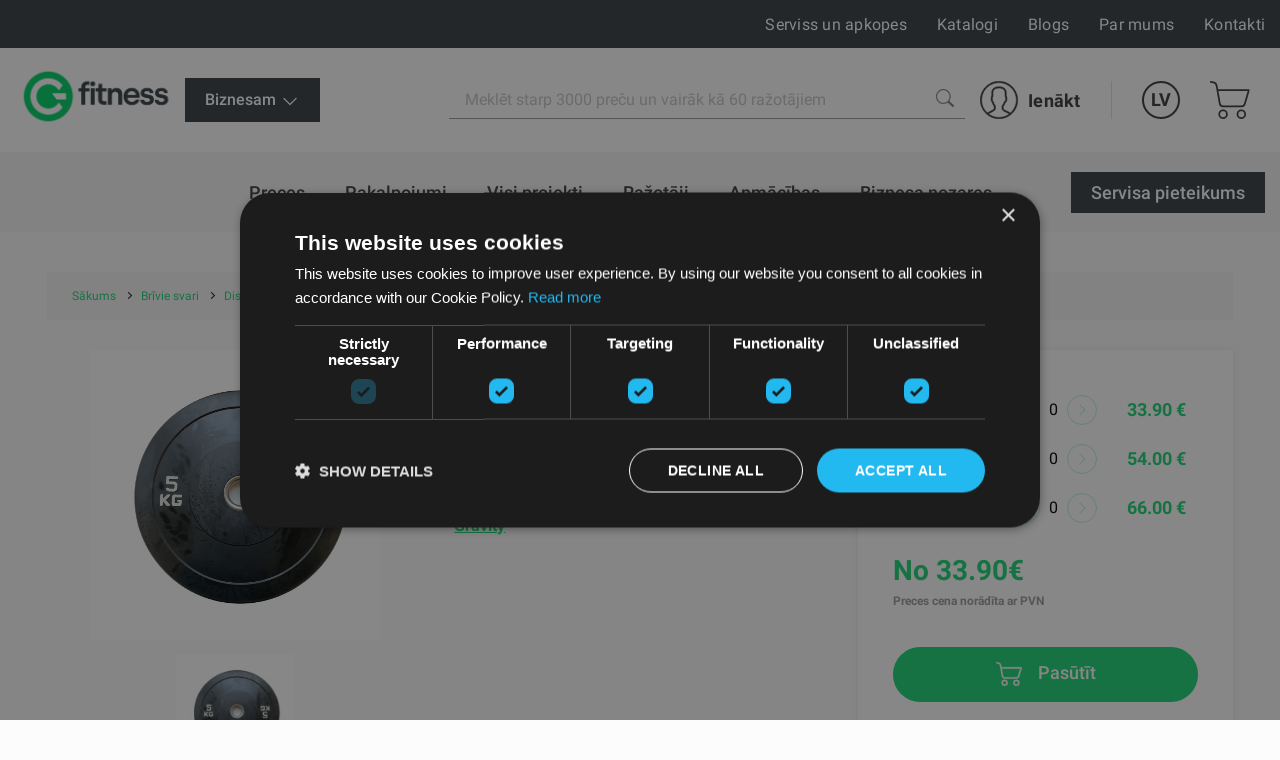

--- FILE ---
content_type: text/html; charset=UTF-8
request_url: https://gfitness.lv/diski-bumper/gravity-r-black-rubber-bumper-plate-diameter-52mm
body_size: 457826
content:
<!DOCTYPE html><html lang="lv"><head>
<link rel="dns-prefetch" href="//gfitness.lv">
<link rel="dns-prefetch" href="//www.googletagmanager.com">
<link rel="dns-prefetch" href="//www.w3.org">
<link rel="dns-prefetch" href="//fitnesaveikals.lv">
<link rel="dns-prefetch" href="//gfitness.biz">
<link rel="dns-prefetch" href="//gfitness.lt">
<link rel="dns-prefetch" href="//gfitness.ee">
<link rel="dns-prefetch" href="//gfitness.fi">
<link rel="dns-prefetch" href="//fs18.formsite.com">
<link rel="dns-prefetch" href="//schema.org">
<link rel="dns-prefetch" href="//www.facebook.com">
<link rel="dns-prefetch" href="//www.instagram.com">
<link rel="dns-prefetch" href="//www.youtube.com">
<link rel="dns-prefetch" href="//cdnjs.cloudflare.com"><meta charset="UTF-8"><title> Gravity R Black Rubber Bumper Plate, Diameter 52mm | Gfitness </title><link href="/themes/fitnesaveikals/assets/css/app.css?id=4004046df7fd88146396" rel="stylesheet"><link rel="stylesheet" href="https://gfitness.lv/themes/fitnesaveikals/assets/css/ckeditor_style.css" rel="stylesheet"><style> .page__main .container { max-width: 95%; } .section-benefits--gfitness .container { max-width: 100%; padding-left: 0px; padding-right: 0px; } .home-benefit__header a { word-wrap: break-word; } </style><style> .ck_no_border_table { border: none !important; } .ck_no_border_cell td { border: none !important; } </style><style> .no_items_error { display: none; } .check-form-message { height: 20px; margin: 10px; } .radio-upsale { border-bottom: 1px solid #c7c7c7; margin: 10px; padding-bottom: 15px; } .title-login { font-size: 2.8rem; line-height: 1; font-weight: 700; color: #1ed576; } .goods__checkout p { text-align: left; font-weight: 600; } </style><style> .upsale-icon { display: inline-flex; width: 25px; height: 25px; margin-left: 35px; margin-top: 5px; background-image: url("https://gfitness.lv/themes/fitnesaveikals/assets/img/check-svgrepo-com.svg"); } .upsale_label .checkbox__label:before { width: 32px; height: 32px; border: 1px solid #D3D3D380; } .upsale_label .checkbox__label:after { width: 32px; height: 24px; color: #1ED576; } @media (min-width: 1025px) and (max-width: 1280.98px) { .page-slider-items .slick-list .slick-track .slick-slide { width: 320px !important; } } @media (min-width: 961px) and (max-width: 1024.98px) { .page-slider-items .slick-list .slick-track .slick-slide { width: 310px !important; } .page-slider-title { padding: 0px 50px !important; } } @media (min-width: 814px) and (max-width: 961.98px) { .page-slider-title { padding: 0px 40px !important; } .page-slider-items .slick-list .slick-track .slick-slide { width: 310px !important; } } @media (min-width: 740px) and (max-width: 768.98px) { .page-slider-title { padding: 0px 40px !important; } .page-slider-items .slick-list .slick-track .slick-slide { width: 340px !important; } } @media (min-width: 641px) and (max-width: 739.98px) { .page-slider-title { padding: 0px 40px !important; } .page-slider-items .slick-list .slick-track .slick-slide { width: 520px !important; } } @media (min-width: 561px) and (max-width: 640.98px) { .page-slider-title { padding: 0px 40px !important; } .page-slider-items .slick-list .slick-track .slick-slide { width: 530px !important; } } @media (min-width: 540px) and (max-width: 560.98px) { .page-slider-items .slick-list .slick-track .slick-slide { width: 520px !important; } } @media (min-width: 412px) and (max-width: 539.98px) { .page-slider-items .slick-list .slick-track .slick-slide { width: 385px !important; } .page-slider-title { padding: 0px 30px !important; } } @media (min-width: 376px) and (max-width: 411.98px) { .page-slider-items .slick-list .slick-track .slick-slide { width: 370px !important; } } @media (min-width: 365px) and (max-width: 375.98px) { .page-slider-items .slick-list .slick-track .slick-slide { width: 350px !important; } .page-slider-title { padding: 0px 30px !important; } } @media (max-width: 365.98px) { .page-slider-items .slick-list .slick-track .slick-slide { width: 320px !important; } .page-slider-title { padding: 0px 20px !important; } } </style><style> .product-info-mob { display: none; } .good--title { margin-bottom: 2rem; line-height: 1.33; color: #222; text-transform: uppercase; } .product-info { display: block; } .product-info-mb { display: none; } @media (min-width: 1200px) { .good--title { font-size: 2.8rem; } .product-info { display: block; } .product-info-mb { display: none; } } @media (max-width: 1199.98px) { .good--title { font-size: 2.0rem; } .product-info { display: none; } .product-info-mb { display: block; } } </style><style> .tabs-card-container { border-bottom: 1px #c7c7c7 solid; } @media (min-width: 1025px) and (max-width: 1280.98px) { .page-slider-items .slick-list .slick-track .slick-slide { width: 320px !important; } } @media (min-width: 961px) and (max-width: 1024.98px) { .page-slider-items .slick-list .slick-track .slick-slide { width: 310px !important; } .page-slider-title { padding: 0px 50px !important; } } @media (min-width: 814px) and (max-width: 961.98px) { .page-slider-title { padding: 0px 40px !important; } .page-slider-items .slick-list .slick-track .slick-slide { width: 310px !important; } } @media (min-width: 740px) and (max-width: 768.98px) { .page-slider-title { padding: 0px 40px !important; } .page-slider-items .slick-list .slick-track .slick-slide { width: 340px !important; } } @media (min-width: 641px) and (max-width: 739.98px) { .page-slider-title { padding: 0px 40px !important; } .page-slider-items .slick-list .slick-track .slick-slide { width: 520px !important; } } @media (min-width: 561px) and (max-width: 640.98px) { .page-slider-title { padding: 0px 40px !important; } .page-slider-items .slick-list .slick-track .slick-slide { width: 530px !important; } } @media (min-width: 540px) and (max-width: 560.98px) { .page-slider-items .slick-list .slick-track .slick-slide { width: 520px !important; } } @media (min-width: 412px) and (max-width: 539.98px) { .page-slider-items .slick-list .slick-track .slick-slide { width: 385px !important; } .page-slider-title { padding: 0px 30px !important; } } @media (min-width: 376px) and (max-width: 411.98px) { .page-slider-items .slick-list .slick-track .slick-slide { width: 370px !important; } } @media (min-width: 365px) and (max-width: 375.98px) { .page-slider-items .slick-list .slick-track .slick-slide { width: 350px !important; } .page-slider-title { padding: 0px 30px !important; } } @media (max-width: 365.98px) { .page-slider-items .slick-list .slick-track .slick-slide { width: 320px !important; } .page-slider-title { padding: 0px 20px !important; } } </style><style> @media (min-width: 768px) { .radio__label { font-size: 1.6rem; } .kredit-months .pagenav__item { margin: 0 0.1rem; } .kredit-months .month { padding: 10px 0; } .kredit-months + p{ margin: 1rem 0; } .radio .goods__pvn { max-width: 120px; } } @media (min-width: 992px) { .kredit-months .pagenav__item { margin: 0 0.2rem; } .kredit-months .month { padding: 16px 0; } .kredit-months + p{ margin: 1rem 10% 1rem 20%; } .radio .goods__pvn { max-width: max-content; } } </style><style> .gfitness .team-members.slick-initialized::before { background: linear-gradient(-90deg, #363F4300 0%, #FFF 100%); } .gfitness .team-members.slick-initialized::after { background: linear-gradient(90deg, #363F4300 0%, #FFF 100%); } </style><style> #royalSliderGallery { width: 100%; -webkit-user-select: none; -moz-user-select: none; user-select: none; } #page-navigation { display: none; } .royalSlider { width: 100%; height: 300px; } </style><link rel="canonical" href="https://gfitness.lv/diski-bumper/gravity-r-black-rubber-bumper-plate-diameter-52mm"><link rel="alternate" hreflang="ru" href="https://gfitness.lv/ru/diski-bumper/gravity-r-black-rubber-bumper-plate-diameter-52mm"><meta name="title" content="Gravity R Black Rubber Bumper Plate, Diameter 52mm"/><meta property="og:title" content="Gravity R Black Rubber Bumper Plate, Diameter 52mm"><meta name="description" content="Plašākais fitnesa preču veikals, kurā iespējams iegādāties profesionālos trenažierus, sporta uzturu, fitnesa aksesuārus un citas sporta un fitnesa preces. Visu, kas nepieciešams treniņiem mājās vai sporta zālē!"/><meta property="og:description" content="Plašākais fitnesa preču veikals, kurā iespējams iegādāties profesionālos trenažierus, sporta uzturu, fitnesa aksesuārus un citas sporta un fitnesa preces. Visu, kas nepieciešams treniņiem mājās vai sporta zālē!"><meta property="og:image" content="https://gfitness.lv/themes/fitnesaveikals/assets/img/og_image_gfitness.png"><meta property="og:image:width" content="400"><meta property="og:image:height" content="210"><meta http-equiv="x-ua-compatible" content="ie=edge"><meta name="viewport" content="width=device-width, initial-scale=1, shrink-to-fit=no"><meta name="google" content="notranslate"><meta name="format-detection" content="telephone=no"><meta http-equiv="content-language" content="lv"><meta name="csrf-token" content="TEHOY056lNJzZ2DUYHyO6iHbb3nudaBho85JDXzk"><meta name="app-version" content="1.0.21.6"><meta name="robots" content="index, follow"><link href="https://gfitness.lv/themes/fitnesaveikals/assets/img/favicons/apple-touch-icon.png?v=1.0.21.6" rel="apple-touch-icon" sizes="180x180"><link href="https://gfitness.lv/themes/fitnesaveikals/assets/img/favicons/favicon-32x32.png?v=1.0.21.6" rel="icon" type="image/png" sizes="32x32"><link href="https://gfitness.lv/themes/fitnesaveikals/assets/img/favicons/favicon-16x16.png?v=1.0.21.6" rel="icon" type="image/png" sizes="16x16"><link href="https://gfitness.lv/themes/fitnesaveikals/assets/gfitness-manifest.json?v=1.0.21.6" rel="manifest"><link href="https://gfitness.lv/themes/fitnesaveikals/assets/img/favicons/safari-pinned-tab.svg?v=1.0.21.6" rel="mask-icon" color="#1ED576"><meta name="msapplication-TileColor" content="#1ED576"><meta name="theme-color" content="#1ED576"><script> (function (w, d, s, l, i) { w[l] = w[l] || []; w[l].push({ 'gtm.start' : new Date().getTime(), event: 'gtm.js' }); var f = d.getElementsByTagName(s)[0], j = d.createElement(s), dl = l != 'dataLayer' ? '&l=' + l : ''; j.async = true; j.src = 'https://www.googletagmanager.com/gtm.js?id=' + i + dl; f.parentNode.insertBefore(j, f); })(window, document, 'script', 'dataLayer', 'GTM-PXHZJ87');</script><meta name=verify-paysera content="59cf53b1dc1274ba72c79f01def093c0"><meta name="ahrefs-site-verification" content="1eeb6024ed90311c92e8addee9effa31ffc40f11c0e35e4049736c08c27aa8ba">
<style>.page_speed_1016816596{ display:none;visibility:hidden } .page_speed_186543866{ background-color: #363f43 !important; } .page_speed_1775832126{ display: none; } .page_speed_363500193{ display: none; position: absolute; top: calc(50% - 10px); left: -5px; } .page_speed_1569882294{ font-size: 1.2rem; } .page_speed_2016904999{ font-size: 1.2rem; color: #666 } .page_speed_1634642173{ text-align:justify } .page_speed_1543627914{ font-size:20px } .page_speed_70707641{ text-align:center } .page_speed_1547801413{ font-size:24px } .page_speed_1865571732{ width:70% } .page_speed_1982062524{ font-size:28px } .page_speed_759699214{ color:#1ed576 } .page_speed_249394385{ font-size:22px } .page_speed_2000678413{ z-index: 9999;width: 100%;height: 100%;position: absolute;left: 0%;top:0%;background: rgba(255,255,255,0.5);  } .page_speed_676734343{ font-size:100px;position: relative; top:calc(50% - 50px); left:calc(50% - 50px); } .page_speed_1710089082{ text-decoration:none; } .page_speed_276283379{ padding:10px;text-decoration:none; } .page_speed_1863306721{ height: 100px;width: 100px; } .page_speed_1953940493{ display: block;margin-left: auto;margin-right: auto; } .page_speed_1332382659{ margin-right: 10px; }</style>
</head><body><noscript><iframe src="https://www.googletagmanager.com/ns.html?id=GTM-PXHZJ87" height="0" width="0" class="page_speed_1016816596"></iframe></noscript><div class="page"><header class="header header--modern"><div class="header__top"><div class="container-lg header__top-container" onclick="$('#gfitness_nav__sub-list').hide(); $('#lang').hide();"><div class="header__top-col"><a class="header__mob-tel" href="tel:67994044">67994044</a></div><div class="header__top-col text-center"><a href="https://gfitness.lv" title="Gfitness"><img class="header__min-logo" height="28" src="https://gfitness.lv/themes/fitnesaveikals/assets/img/G_fitness.png" alt="gfitness" ></a></div><nav class="header__links header__top-col"><a title="Serviss un apkopes" class="hide_links " href="https://gfitness.lv/serviss-un-apkopes"> Serviss un apkopes</a><a title="Katalogi" class="hide_links " href="https://gfitness.lv/katalogi"> Katalogi</a><a title="Blogs" class="hide_links " href="https://gfitness.lv/blogs"> Blogs</a><a title="Par mums" class="hide_links " href="https://gfitness.lv/par-mums"> Par mums</a><a title="Kontakti" class="hide_links " href="https://gfitness.lv/kontakti"> Kontakti</a></nav></div></div><div class="header__bottom header__bottom--gfitness "><div class="container-lg header__bottom-container" onclick="$('#__gfitness_nav__sub-list').hide()"><a class="header__logo-container " href="https://gfitness.lv" title="Gfitness" onclick="$('#gfitness_nav__sub-list').hide(); " ><img class="img header__logo " width=" " src="https://gfitness.lv/themes/fitnesaveikals/assets/img/G_fitness.png" alt=""></a><div class="gfitness--wrapper"><div class="static-links gfitness dropdown--btn"><li class="nav__item stock-nav root-_category gfitness-menu"><div  onclick="$('#gfitness_nav__sub-list').toggle()"class="nav__link page_speed_186543866"><div class="nav__title"> Biznesam <svg width="20" height="20" xmlns="http://www.w3.org/2000/svg" viewBox="0 0 24 24" fill="#fff"><path d="M4.22 8.47a.75.75 0 011.06 0L12 15.19l6.72-6.72a.75.75 0 111.06 1.06l-7.25 7.25a.75.75 0 01-1.06 0L4.22 9.53a.75.75 0 010-1.06z"></path></svg></div><div><ul id="gfitness_nav__sub-list" class="nav__sub-list page_speed_1775832126"><li class="nav__sub-item d-flex justify"><a class="nav__link" href="https://fitnesaveikals.lv" title="Mājai"><div class="nav__title"> Mājai </div></a></li></ul></div></div></li></div></div><div class="search" id="search" onclick="$('#gfitness_nav__sub-list').hide(); $('#lang').hide();"><form class="search__form search__form--gfitness" action="https://gfitness.lv/search" ><input type="hidden" name="_token" value="TEHOY056lNJzZ2DUYHyO6iHbb3nudaBho85JDXzk"><label for="search_catalog" class="d-none"> Search </label><i  aria-hidden="true" class="page_speed_363500193 fa fa-spinner fa-spin"></i><input class="input input--search" type="search" name="query" placeholder="Meklēt starp 3000 preču un vairāk kā 60 ražotājiem" id="search_catalog" ><button class="search__btn" type="submit" title="Meklēt starp 3000 preču un vairāk kā 60 ražotājiem"><img width="18px" height="18px" src="https://gfitness.lv/themes/fitnesaveikals/assets/img/search-icon-gray.png" alt=""></button></form></div><ul class="menu menu-tablet-desktop"><li class="menu__item menu__item--user" onclick="$('#lang').hide();"><a class="menu__link login__link" href="https://gfitness.lv/login" title="Ienākt" ><img src="https://gfitness.lv/themes/fitnesaveikals/assets/img/user-icon.svg" class="menu__icon" width="38" height="38" alt="" ><span> Ienākt </span></a></li><li class="menu__item menu__item--lang"><a class="menu__link menu__link--lang" data-toggle="#lang" onclick="$('#lang').toggle()" href="https://gfitness.lv" title="Latvian" > LV </a><ul class="lang" id="lang"><li class="lang__item"><a title="Latvian" href="https://gfitness.lv/lv/diski-bumper/gravity-r-black-rubber-bumper-plate-diameter-52mm"><div class="lang__link"> LV </div></a></li><li class="lang__item"><a title="English" href="https://gfitness.biz"><div class="lang__link"> EN </div></a></li><li class="lang__item"><a title="Russian" href="https://gfitness.lv/ru/diski-bumper/gravity-r-black-rubber-bumper-plate-diameter-52mm"><div class="lang__link"> RU </div></a></li><li class="lang__item"><a title="Lithuanian" href="https://gfitness.lt"><div class="lang__link"> LT </div></a></li><li class="lang__item"><a title="Estonian" href="https://gfitness.ee"><div class="lang__link"> EE </div></a></li><li class="lang__item"><a title="Finnish" href="https://gfitness.fi"><div class="lang__link"> FI </div></a></li></ul></li><li class="menu__item menu__item--cart show " onclick="$('#lang').hide();"><a class="menu__link menu__link--cart" href="https://gfitness.lv/cart" title="Pirkumu grozs" ><img class="menu__icon" src="https://gfitness.lv/themes/fitnesaveikals/assets/img/shopping-cart-icon.svg" height="38" alt="" ></a></li><li><button class="burger" type="button" id="navToggle"><span> Menu </span></button></li></ul></div></div><div id="sticky-menu" class="menu-mobile"><div class="header__bottom"><div class="container-lg"><ul class="menu"><li class="menu__item menu__item--user"><a class="menu__link login__link" href="https://gfitness.lv/login" title="Ienākt"><img class="menu__icon" src="https://gfitness.lv/themes/fitnesaveikals/assets/img/user-icon.svg" width="38" height="38" alt=""><span> Ienākt </span></a></li><li class="menu__item menu__item--lang"><a class="menu__link menu__link--lang" data-toggle="#langMobile" title="Latvian" href="https://gfitness.lv"> LV </a><ul class="lang menu__lang_list" id="langMobile"><li class="lang__item"><a title="Latvian" href="https://gfitness.lv/lv/diski-bumper/gravity-r-black-rubber-bumper-plate-diameter-52mm"><div class="lang__link"> LV </div></a></li><li class="lang__item"><a title="English" href="https://gfitness.biz"><div class="lang__link"> EN </div></a></li><li class="lang__item"><a title="Russian" href="https://gfitness.lv/ru/diski-bumper/gravity-r-black-rubber-bumper-plate-diameter-52mm"><div class="lang__link"> RU </div></a></li><li class="lang__item"><a title="Lithuanian" href="https://gfitness.lt"><div class="lang__link"> LT </div></a></li><li class="lang__item"><a title="Estonian" href="https://gfitness.ee"><div class="lang__link"> EE </div></a></li><li class="lang__item"><a title="Finnish" href="https://gfitness.fi"><div class="lang__link"> FI </div></a></li></ul></li><li class="menu__item menu__item--cart show "><a class="menu__link menu__link--cart" href="https://gfitness.lv/cart" title="Pirkumu grozs"><img src="https://gfitness.lv/themes/fitnesaveikals/assets/img/shopping-cart-icon.svg" class="menu__icon" height="38" alt=""></a></li><li class="menu__item"><button class="burger" type="button" id="navToggleMobile"><span> Menu </span></button></li></ul></div></div><div class="nav-wrapper" id="nav-wrapper"><nav class="nav mb__menu-popup mb__menu-container" id="navMobile"><div class="container-lg"><div class="row mobile_menu_items_container"><ul class="mb__nav__list"><li class="mobile__menu-item"><a href="https://gfitness.lv/preces" class="mobile__menu-link" title="Preces" ><div class="nav__title"> Preces </div></a></li><li class="mobile__menu-item"><a href="https://gfitness.lv/blog/topic/51/pakalpojumi" class="mobile__menu-link" title="Pakalpojumi" ><div class="nav__title"> Pakalpojumi </div></a></li><li class="mobile__menu-item"><a href="https://gfitness.lv/blog/topic/52/paveiktie-darbi" class="mobile__menu-link" title="Visi projekti" ><div class="nav__title"> Visi projekti </div></a></li><li class="mobile__menu-item"><a href="https://gfitness.lv/razotaji" class="mobile__menu-link" title="Ražotāji" ><div class="nav__title"> Ražotāji </div></a></li><li class="mobile__menu-item"><a href="https://gfitness.lv/apmacibas" class="mobile__menu-link" title="Apmācības" ><div class="nav__title"> Apmācības </div></a></li><li class="mobile__menu-item"><a href="https://gfitness.lv/businesses" class="mobile__menu-link" title="Biznesa nozares" ><div class="nav__title"> Biznesa nozares </div></a></li></ul><ul class="mb__nav__list"><li class="mobile__menu-item"><a title="Serviss un apkopes" class="mobile__menu-link" href="https://gfitness.lv/serviss-un-apkopes" ><div class="nav__title"> Serviss un apkopes </div></a></li><li class="mobile__menu-item"><a title="Katalogi" class="mobile__menu-link" href="https://gfitness.lv/katalogi" ><div class="nav__title"> Katalogi </div></a></li><li class="mobile__menu-item"><a title="Blogs" class="mobile__menu-link" href="https://gfitness.lv/blogs" ><div class="nav__title"> Blogs </div></a></li><li class="mobile__menu-item"><a title="Par mums" class="mobile__menu-link" href="https://gfitness.lv/par-mums" ><div class="nav__title"> Par mums </div></a></li><li class="mobile__menu-item"><a title="Kontakti" class="mobile__menu-link" href="https://gfitness.lv/kontakti" ><div class="nav__title"> Kontakti </div></a></li></ul></div></div><div class="static-links"><li class="nav__item manufacture-nav root-category"><a href="https://fs18.formsite.com/Gfitness/form33/index.html" title="Servisa pieteikums" class="nav__link btn--black" ><div class="nav__title"> Servisa pieteikums </div></a></li></div></nav></div></div><div id="sticky-offset"></div><nav class="nav nav--gfitness " id="nav" onclick="$('#gfitness_nav__sub-list').hide(); $('#lang').hide();" ><div class="container-lg"><ul class="nav__list"><li class="nav__item root-category"><a href="https://gfitness.lv/preces" class="nav__link " title="Preces" ><div class="nav__title"> Preces </div></a></li><li class="nav__item root-category"><a href="https://gfitness.lv/pakalpojumi" class="nav__link " title="Pakalpojumi" ><div class="nav__title"> Pakalpojumi </div></a></li><li class="nav__item root-category"><a href="https://gfitness.lv/projekti" class="nav__link " title="Visi projekti" ><div class="nav__title"> Visi projekti </div></a></li><li class="nav__item root-category"><a href="https://gfitness.lv/razotaji" class="nav__link " title="Ražotāji" ><div class="nav__title"> Ražotāji </div></a><ul class="nav__sub-list"><div class="container nav-manufacturers-list"><li class="manufacture-item"><a class="text-center" href="https://gfitness.lv/life-fitness" title="Life Fitness"><div class="manufacture-image"><picture><source data-srcset="https://gfitness.lv/storage/attachments/6h8/ygz/uz6/6h8ygzuz6yrf5xtf6gfwkirp4-200x200-resize.webp?life-fitness" type="image/webp"><img width="120px" height="120px" class="lazyload" data-src="https://gfitness.lv/storage/attachments/6h8/ygz/uz6/6h8ygzuz6yrf5xtf6gfwkirp4-200x200-resize.png?life-fitness" alt="Life Fitness" title="Life Fitness" ></picture></div></a></li><li class="manufacture-item"><a class="text-center" href="https://gfitness.lv/indoor-cycling-group" title="Indoor Cycling Group"><div class="manufacture-image"><picture><source data-srcset="https://gfitness.lv/storage/attachments/cwx/t95/m4a/cwxt95m4ak1ebsu1e6pxup6j8-200x200-resize.webp?indoor-cycling-group" type="image/webp"><img width="120px" height="120px" class="lazyload" data-src="https://gfitness.lv/storage/attachments/cwx/t95/m4a/cwxt95m4ak1ebsu1e6pxup6j8-200x200-resize.png?indoor-cycling-group" alt="Indoor Cycling Group" title="Indoor Cycling Group" ></picture></div></a></li><li class="manufacture-item"><a class="text-center" href="https://gfitness.lv/centr-x-hyrox" title="Centr x Hyrox"><div class="manufacture-image"><picture><source data-srcset="https://gfitness.lv/storage/attachments/7ih/75x/4v5/7ih75x4v5uwfzxffnttfjor65-200x200-resize.webp?centr-x-hyrox" type="image/webp"><img width="120px" height="120px" class="lazyload" data-src="https://gfitness.lv/storage/attachments/7ih/75x/4v5/7ih75x4v5uwfzxffnttfjor65-200x200-resize.png?centr-x-hyrox" alt="Centr x Hyrox" title="Centr x Hyrox" ></picture></div></a></li><li class="manufacture-item"><a class="text-center" href="https://gfitness.lv/theragun" title="Theragun"><div class="manufacture-image"><picture><source data-srcset="https://gfitness.lv/storage/attachments/9ne/ntt/zct/9nenttzctkvson4ty89l04dsa-200x200-resize.webp?theragun" type="image/webp"><img width="120px" height="120px" class="lazyload" data-src="https://gfitness.lv/storage/attachments/9ne/ntt/zct/9nenttzctkvson4ty89l04dsa-200x200-resize.png?theragun" alt="Theragun" title="Theragun" ></picture></div></a></li><li class="manufacture-item"><a class="text-center" href="https://gfitness.lv/airex" title="Airex"><div class="manufacture-image"><picture><source data-srcset="https://gfitness.lv/storage/attachments/22p/fhf/4e5/22pfhf4e57adkg8i1gxvokajs-200x200-resize.webp?airex" type="image/webp"><img width="120px" height="120px" class="lazyload" data-src="https://gfitness.lv/storage/attachments/22p/fhf/4e5/22pfhf4e57adkg8i1gxvokajs-200x200-resize.png?airex" alt="Airex" title="Airex" ></picture></div></a></li><li class="manufacture-item"><a class="text-center" href="https://gfitness.lv/assault-fitness" title="Assault Fitness"><div class="manufacture-image"><picture><source data-srcset="https://gfitness.lv/storage/attachments/8s4/v7s/2lz/8s4v7s2lz5nwf88m80j6n81es-200x200-resize.webp?assault-fitness" type="image/webp"><img width="120px" height="120px" class="lazyload" data-src="https://gfitness.lv/storage/attachments/8s4/v7s/2lz/8s4v7s2lz5nwf88m80j6n81es-200x200-resize.png?assault-fitness" alt="Assault Fitness" title="Assault Fitness" ></picture></div></a></li><li class="manufacture-item"><a class="text-center" href="https://gfitness.lv/trx" title="TRX"><div class="manufacture-image"><picture><source data-srcset="https://gfitness.lv/storage/attachments/d3d/cwh/s1e/d3dcwhs1eaimvjphbhgsyo56d-200x200-resize.webp?trx" type="image/webp"><img width="120px" height="120px" class="lazyload" data-src="https://gfitness.lv/storage/attachments/d3d/cwh/s1e/d3dcwhs1eaimvjphbhgsyo56d-200x200-resize.png?trx" alt="TRX" title="TRX" ></picture></div></a></li><li class="manufacture-item"><a class="text-center" href="https://gfitness.lv/cp" title="C+P"><div class="manufacture-image"><picture><source data-srcset="https://gfitness.lv/storage/attachments/bl5/mq0/1b7/bl5mq01b7rhht0vbooljysf4p-200x200-resize.webp?cp" type="image/webp"><img width="120px" height="120px" class="lazyload" data-src="https://gfitness.lv/storage/attachments/bl5/mq0/1b7/bl5mq01b7rhht0vbooljysf4p-200x200-resize.png?cp" alt="C+P" title="C+P" ></picture></div></a></li><li class="manufacture-item"><a class="text-center" href="https://gfitness.lv/concept2" title="Concept2"><div class="manufacture-image"><picture><source data-srcset="https://gfitness.lv/storage/attachments/gow/v0w/kv5/gowv0wkv5wttrs7lcdx0hj2u-200x200-resize.webp?concept2" type="image/webp"><img width="120px" height="120px" class="lazyload" data-src="https://gfitness.lv/storage/attachments/gow/v0w/kv5/gowv0wkv5wttrs7lcdx0hj2u-200x200-resize.png?concept2" alt="Concept2" title="Concept2" ></picture></div></a></li><li class="manufacture-item"><a class="text-center" href="https://gfitness.lv/escape" title="Escape"><div class="manufacture-image"><picture><source data-srcset="https://gfitness.lv/storage/attachments/alc/v2k/64y/alcv2k64yzj8vb6ggxeh9es6w-200x200-resize.webp?escape" type="image/webp"><img width="120px" height="120px" class="lazyload" data-src="https://gfitness.lv/storage/attachments/alc/v2k/64y/alcv2k64yzj8vb6ggxeh9es6w-200x200-resize.png?escape" alt="Escape" title="Escape" ></picture></div></a></li><li class="manufacture-item"><a class="text-center" href="https://gfitness.lv/eleiko" title="Eleiko"><div class="manufacture-image"><picture><source data-srcset="https://gfitness.lv/storage/attachments/2l7/44d/ahs/2l744dahsbx3xy2r88crqle6b-200x200-resize.webp?eleiko" type="image/webp"><img width="120px" height="120px" class="lazyload" data-src="https://gfitness.lv/storage/attachments/2l7/44d/ahs/2l744dahsbx3xy2r88crqle6b-200x200-resize.png?eleiko" alt="Eleiko" title="Eleiko" ></picture></div></a></li><li class="manufacture-item"><a class="text-center" href="https://gfitness.lv/pavigym" title="Pavigym"><div class="manufacture-image"><picture><source data-srcset="https://gfitness.lv/storage/attachments/5sv/can/yjj/5svcanyjjjimii1hoxr1xc6jm-200x200-resize.webp?pavigym" type="image/webp"><img width="120px" height="120px" class="lazyload" data-src="https://gfitness.lv/storage/attachments/5sv/can/yjj/5svcanyjjjimii1hoxr1xc6jm-200x200-resize.png?pavigym" alt="Pavigym" title="Pavigym" ></picture></div></a></li><li class="manufacture-item"><a class="text-center" href="https://gfitness.lv/sklz" title="SKLZ"><div class="manufacture-image"><picture><source data-srcset="https://gfitness.lv/storage/attachments/26y/4za/7cg/26y4za7cg352a035baxbkzu1f-200x200-resize.webp?sklz" type="image/webp"><img width="120px" height="120px" class="lazyload" data-src="https://gfitness.lv/storage/attachments/26y/4za/7cg/26y4za7cg352a035baxbkzu1f-200x200-resize.png?sklz" alt="SKLZ" title="SKLZ" ></picture></div></a></li><li class="manufacture-item"><a class="text-center" href="https://gfitness.lv/trigger-point" title="Trigger Point"><div class="manufacture-image"><picture><source data-srcset="https://gfitness.lv/storage/attachments/byr/317/khr/byr317khr7nq08aqecm0b1bu9-200x200-resize.webp?trigger-point" type="image/webp"><img width="120px" height="120px" class="lazyload" data-src="https://gfitness.lv/storage/attachments/byr/317/khr/byr317khr7nq08aqecm0b1bu9-200x200-resize.png?trigger-point" alt="Trigger Point" title="Trigger Point" ></picture></div></a></li><li class="manufacture-item"><a class="text-center" href="https://gfitness.lv/xenios" title="Xenios"><div class="manufacture-image"><picture><source data-srcset="https://gfitness.lv/storage/attachments/cos/id2/31i/cosid231igrstnxgast9k2vlz-200x200-resize.webp?xenios" type="image/webp"><img width="120px" height="120px" class="lazyload" data-src="https://gfitness.lv/storage/attachments/cos/id2/31i/cosid231igrstnxgast9k2vlz-200x200-resize.png?xenios" alt="Xenios" title="Xenios" ></picture></div></a></li><li class="manufacture-item"><a class="text-center" href="https://gfitness.lv/myzone" title="Myzone"><div class="manufacture-image"><picture><source data-srcset="https://gfitness.lv/storage/attachments/asr/yo5/gr1/asryo5gr1dlrnqf6n1nlhlftp-200x200-resize.webp?myzone" type="image/webp"><img width="120px" height="120px" class="lazyload" data-src="https://gfitness.lv/storage/attachments/asr/yo5/gr1/asryo5gr1dlrnqf6n1nlhlftp-200x200-resize.png?myzone" alt="Myzone" title="Myzone" ></picture></div></a></li><li class="manufacture-item"><a class="text-center" href="https://gfitness.lv/woodway" title="Woodway"><div class="manufacture-image"><picture><source data-srcset="https://gfitness.lv/storage/attachments/8zj/gbe/08w/8zjgbe08wvbnw6jn9ghnmywhz-200x200-resize.webp?woodway" type="image/webp"><img width="120px" height="120px" class="lazyload" data-src="https://gfitness.lv/storage/attachments/8zj/gbe/08w/8zjgbe08wvbnw6jn9ghnmywhz-200x200-resize.png?woodway" alt="Woodway" title="Woodway" ></picture></div></a></li><li class="manufacture-item"><a class="text-center" href="https://gfitness.lv/blazepod" title="BlazePod"><div class="manufacture-image"><picture><source data-srcset="https://gfitness.lv/storage/attachments/7js/y2w/mgd/7jsy2wmgd54sectup43bvsagf-200x200-resize.webp?blazepod" type="image/webp"><img width="120px" height="120px" class="lazyload" data-src="https://gfitness.lv/storage/attachments/7js/y2w/mgd/7jsy2wmgd54sectup43bvsagf-200x200-resize.png?blazepod" alt="BlazePod" title="BlazePod" ></picture></div></a></li><li class="manufacture-item"><a class="text-center" href="https://gfitness.lv/harbinger" title="Harbinger"><div class="manufacture-image"><picture><source data-srcset="https://gfitness.lv/storage/attachments/jfa/g6s/3wd/jfag6s3wdajjwgm8na2epgbb-200x200-resize.webp?harbinger" type="image/webp"><img width="120px" height="120px" class="lazyload" data-src="https://gfitness.lv/storage/attachments/jfa/g6s/3wd/jfag6s3wdajjwgm8na2epgbb-200x200-resize.png?harbinger" alt="Harbinger" title="Harbinger" ></picture></div></a></li><li class="manufacture-item"><a class="text-center" href="https://gfitness.lv/hydromassage" title="WellnessSpace Brands"><div class="manufacture-image"><picture><source data-srcset="https://gfitness.lv/storage/attachments/9ew/axs/r3g/9ewaxsr3gutm0b48i5ptjw5vf-200x200-resize.webp?hydromassage" type="image/webp"><img width="120px" height="120px" class="lazyload" data-src="https://gfitness.lv/storage/attachments/9ew/axs/r3g/9ewaxsr3gutm0b48i5ptjw5vf-200x200-resize.png?hydromassage" alt="WellnessSpace Brands" title="WellnessSpace Brands" ></picture></div></a></li><li class="manufacture-item"><a class="text-center" href="https://gfitness.lv/ybell" title="YBELL"><div class="manufacture-image"><picture><source data-srcset="https://gfitness.lv/storage/attachments/1zn/clc/i3c/1znclci3curfr23wpglugrcw9-200x200-resize.webp?ybell" type="image/webp"><img width="120px" height="120px" class="lazyload" data-src="https://gfitness.lv/storage/attachments/1zn/clc/i3c/1znclci3curfr23wpglugrcw9-200x200-resize.png?ybell" alt="YBELL" title="YBELL" ></picture></div></a></li><li class="manufacture-item"><a class="text-center" href="https://gfitness.lv/torque-fitness" title="Torque Fitness"><div class="manufacture-image"><picture><source data-srcset="https://gfitness.lv/storage/attachments/ezr/4fy/avp/ezr4fyavp8920j9k5pqi8p5ds-200x200-resize.webp?torque-fitness" type="image/webp"><img width="120px" height="120px" class="lazyload" data-src="https://gfitness.lv/storage/attachments/ezr/4fy/avp/ezr4fyavp8920j9k5pqi8p5ds-200x200-resize.png?torque-fitness" alt="Torque Fitness" title="Torque Fitness" ></picture></div></a></li><li class="manufacture-item"><a class="text-center" href="https://gfitness.lv/fitstore" title="Fitstore"><div class="manufacture-image"><picture><source data-srcset="https://gfitness.lv/storage/attachments/5qu/yzr/ggq/5quyzrggqibgignljba5reyr4-200x200-resize.webp?fitstore" type="image/webp"><img width="120px" height="120px" class="lazyload" data-src="https://gfitness.lv/storage/attachments/5qu/yzr/ggq/5quyzrggqibgignljba5reyr4-200x200-resize.png?fitstore" alt="Fitstore" title="Fitstore" ></picture></div></a></li><li class="manufacture-item"><a class="text-center" href="https://gfitness.lv/gravity" title="Gravity"><div class="manufacture-image"><picture><source data-srcset="https://gfitness.lv/storage/attachments/3s1/93b/i5a/3s193bi5aj7e4x9nmes9fngx4-200x200-resize.webp?gravity" type="image/webp"><img width="120px" height="120px" class="lazyload" data-src="https://gfitness.lv/storage/attachments/3s1/93b/i5a/3s193bi5aj7e4x9nmes9fngx4-200x200-resize.png?gravity" alt="Gravity" title="Gravity" ></picture></div></a></li><li class="manufacture-item"><a class="text-center" href="https://gfitness.lv/togu" title="Togu"><div class="manufacture-image"><picture><source data-srcset="https://gfitness.lv/storage/attachments/bcj/259/0n3/bcj2590n3qshkzxxezv1g0zqu-200x200-resize.webp?togu" type="image/webp"><img width="120px" height="120px" class="lazyload" data-src="https://gfitness.lv/storage/attachments/bcj/259/0n3/bcj2590n3qshkzxxezv1g0zqu-200x200-resize.png?togu" alt="Togu" title="Togu" ></picture></div></a></li><li class="manufacture-item"><a class="text-center" href="https://gfitness.lv/flexvit" title="FLEXVIT"><div class="manufacture-image"><picture><source data-srcset="https://gfitness.lv/storage/attachments/92u/biw/9ru/92ubiw9ru3dh205ooqtsz09je-200x200-resize.webp?flexvit" type="image/webp"><img width="120px" height="120px" class="lazyload" data-src="https://gfitness.lv/storage/attachments/92u/biw/9ru/92ubiw9ru3dh205ooqtsz09je-200x200-resize.png?flexvit" alt="FLEXVIT" title="FLEXVIT" ></picture></div></a></li><li class="manufacture-item"><a class="text-center" href="https://gfitness.lv/merrithew-pilates" title="Merrithew Pilates"><div class="manufacture-image"><picture><source data-srcset="https://gfitness.lv/storage/attachments/8hk/yx3/m25/8hkyx3m25s4dhi3skx8b4dz4n-200x200-resize.webp?merrithew-pilates" type="image/webp"><img width="120px" height="120px" class="lazyload" data-src="https://gfitness.lv/storage/attachments/8hk/yx3/m25/8hkyx3m25s4dhi3skx8b4dz4n-200x200-resize.png?merrithew-pilates" alt="Merrithew Pilates" title="Merrithew Pilates" ></picture></div></a></li><li class="manufacture-item"><a class="text-center" href="https://gfitness.lv/bobo-balance" title="Bobo Balance"><div class="manufacture-image"><picture><source data-srcset="https://gfitness.lv/storage/attachments/jro/1bj/zng/jro1bjzng6lxe8vxy0pvverk-200x200-resize.webp?bobo-balance" type="image/webp"><img width="120px" height="120px" class="lazyload" data-src="https://gfitness.lv/storage/attachments/jro/1bj/zng/jro1bjzng6lxe8vxy0pvverk-200x200-resize.png?bobo-balance" alt="Bobo Balance" title="Bobo Balance" ></picture></div></a></li><li class="manufacture-item"><a class="text-center" href="https://gfitness.lv/rocktape" title="RockTape"><div class="manufacture-image"><picture><source data-srcset="https://gfitness.lv/storage/attachments/6nb/u4v/zbn/6nbu4vzbnwn4ck3lzjauc5nup-200x200-resize.webp?rocktape" type="image/webp"><img width="120px" height="120px" class="lazyload" data-src="https://gfitness.lv/storage/attachments/6nb/u4v/zbn/6nbu4vzbnwn4ck3lzjauc5nup-200x200-resize.png?rocktape" alt="RockTape" title="RockTape" ></picture></div></a></li><li class="manufacture-item"><a class="text-center" href="https://gfitness.lv/bosu" title="Bosu"><div class="manufacture-image"><picture><source data-srcset="https://gfitness.lv/storage/attachments/4n9/dh6/kw7/4n9dh6kw7fmsm6fu314g7267l-200x200-resize.webp?bosu" type="image/webp"><img width="120px" height="120px" class="lazyload" data-src="https://gfitness.lv/storage/attachments/4n9/dh6/kw7/4n9dh6kw7fmsm6fu314g7267l-200x200-resize.png?bosu" alt="Bosu" title="Bosu" ></picture></div></a></li><li class="manufacture-item"><a class="text-center" href="https://gfitness.lv/perform-better" title="Perform Better"><div class="manufacture-image"><picture><source data-srcset="https://gfitness.lv/storage/attachments/ak7/qcg/jyr/ak7qcgjyrlg1jpxwwaisqacz-200x200-resize.webp?perform-better" type="image/webp"><img width="120px" height="120px" class="lazyload" data-src="https://gfitness.lv/storage/attachments/ak7/qcg/jyr/ak7qcgjyrlg1jpxwwaisqacz-200x200-resize.png?perform-better" alt="Perform Better" title="Perform Better" ></picture></div></a></li><li class="manufacture-item"><a class="text-center" href="https://gfitness.lv/bearfitness" title="BearFitness"><div class="manufacture-image"><picture><source data-srcset="https://gfitness.lv/storage/attachments/ez4/11t/x51/ez411tx5118kdfg2xr71ta8bb-200x200-resize.webp?bearfitness" type="image/webp"><img width="120px" height="120px" class="lazyload" data-src="https://gfitness.lv/storage/attachments/ez4/11t/x51/ez411tx5118kdfg2xr71ta8bb-200x200-resize.png?bearfitness" alt="BearFitness" title="BearFitness" ></picture></div></a></li><li class="manufacture-item"><a class="text-center" href="https://gfitness.lv/gymnext" title="GymNext"><div class="manufacture-image"><picture><source data-srcset="https://gfitness.lv/storage/attachments/3jd/npx/irp/3jdnpxirpxgxqj3ofwb15qlzv-200x200-resize.webp?gymnext" type="image/webp"><img width="120px" height="120px" class="lazyload" data-src="https://gfitness.lv/storage/attachments/3jd/npx/irp/3jdnpxirpxgxqj3ofwb15qlzv-200x200-resize.png?gymnext" alt="GymNext" title="GymNext" ></picture></div></a></li><li class="manufacture-item"><a class="text-center" href="https://gfitness.lv/gym80" title="gym80"><div class="manufacture-image"><picture><source data-srcset="https://gfitness.lv/storage/attachments/8sl/be3/tf5/8slbe3tf5t0nhvqdp9p31g13l-200x200-resize.webp?gym80" type="image/webp"><img width="120px" height="120px" class="lazyload" data-src="https://gfitness.lv/storage/attachments/8sl/be3/tf5/8slbe3tf5t0nhvqdp9p31g13l-200x200-resize.png?gym80" alt="gym80" title="gym80" ></picture></div></a></li><li class="manufacture-item"><a class="text-center" href="https://gfitness.lv/centr" title="Centr"><div class="manufacture-image"><picture><source data-srcset="https://gfitness.lv/storage/attachments/8v9/7yr/u6j/8v97yru6j0esepppgdhe4i3f8-200x200-resize.webp?centr" type="image/webp"><img width="120px" height="120px" class="lazyload" data-src="https://gfitness.lv/storage/attachments/8v9/7yr/u6j/8v97yru6j0esepppgdhe4i3f8-200x200-resize.png?centr" alt="Centr" title="Centr" ></picture></div></a></li><li class="manufacture-item"><a class="text-center" href="https://gfitness.lv/inspire" title="Inspire"><div class="manufacture-image"><picture><source data-srcset="https://gfitness.lv/storage/attachments/686/co5/7pr/686co57prk4vclyn50g2d6dhz-200x200-resize.webp?inspire" type="image/webp"><img width="120px" height="120px" class="lazyload" data-src="https://gfitness.lv/storage/attachments/686/co5/7pr/686co57prk4vclyn50g2d6dhz-200x200-resize.jpg?inspire" alt="Inspire" title="Inspire" ></picture></div></a></li><li class="manufacture-item"><a class="text-center" href="https://gfitness.lv/ive" title="IVE"><div class="manufacture-image"><picture><source data-srcset="https://gfitness.lv/storage/attachments/36z/upl/hwq/36zuplhwq2b4oz7yhfgfbb6vz-200x200-resize.webp?ive" type="image/webp"><img width="120px" height="120px" class="lazyload" data-src="https://gfitness.lv/storage/attachments/36z/upl/hwq/36zuplhwq2b4oz7yhfgfbb6vz-200x200-resize.png?ive" alt="IVE" title="IVE" ></picture></div></a></li><li class="manufacture-item"><a class="text-center" href="https://gfitness.lv/adidas" title="Adidas"><div class="manufacture-image"><picture><source data-srcset="https://gfitness.lv/storage/attachments/14o/4ma/w90/14o4maw90k4b8b35wu13zybem-200x200-resize.webp?adidas" type="image/webp"><img width="120px" height="120px" class="lazyload" data-src="https://gfitness.lv/storage/attachments/14o/4ma/w90/14o4maw90k4b8b35wu13zybem-200x200-resize.png?adidas" alt="Adidas" title="Adidas" ></picture></div></a></li><li class="manufacture-item"><a class="text-center" href="https://gfitness.lv/rdx-sports" title="RDX Sports"><div class="manufacture-image"><picture><source data-srcset="https://gfitness.lv/storage/attachments/8j5/wqv/7b0/8j5wqv7b05hehvdkv5xgano4t-200x200-resize.webp?rdx-sports" type="image/webp"><img width="120px" height="120px" class="lazyload" data-src="https://gfitness.lv/storage/attachments/8j5/wqv/7b0/8j5wqv7b05hehvdkv5xgano4t-200x200-resize.png?rdx-sports" alt="RDX Sports" title="RDX Sports" ></picture></div></a></li><li class="manufacture-item"><a class="text-center" href="https://gfitness.lv/sveltus" title="Sveltus"><div class="manufacture-image"><picture><source data-srcset="https://gfitness.lv/storage/attachments/81x/ez2/s9j/81xez2s9jiv6i8zgw20qe5yog-200x200-resize.webp?sveltus" type="image/webp"><img width="120px" height="120px" class="lazyload" data-src="https://gfitness.lv/storage/attachments/81x/ez2/s9j/81xez2s9jiv6i8zgw20qe5yog-200x200-resize.png?sveltus" alt="Sveltus" title="Sveltus" ></picture></div></a></li><li class="manufacture-item"><a class="text-center" href="https://gfitness.lv/power-block" title="Power Block"><div class="manufacture-image"><picture><source data-srcset="https://gfitness.lv/storage/attachments/ads/k3h/crj/adsk3hcrjta0rv2nxbhv7bymq-200x200-resize.webp?power-block" type="image/webp"><img width="120px" height="120px" class="lazyload" data-src="https://gfitness.lv/storage/attachments/ads/k3h/crj/adsk3hcrjta0rv2nxbhv7bymq-200x200-resize.png?power-block" alt="Power Block" title="Power Block" ></picture></div></a></li><li class="manufacture-item"><a class="text-center" href="https://gfitness.lv/dhz-fitness-eu" title="DHZ FITNESS EU"><div class="manufacture-image"><picture><source data-srcset="https://gfitness.lv/storage/attachments/a2l/76e/q1i/a2l76eq1i5v4o3ezm9na0fsdb-200x200-resize.webp?dhz-fitness-eu" type="image/webp"><img width="120px" height="120px" class="lazyload" data-src="https://gfitness.lv/storage/attachments/a2l/76e/q1i/a2l76eq1i5v4o3ezm9na0fsdb-200x200-resize.png?dhz-fitness-eu" alt="DHZ FITNESS EU" title="DHZ FITNESS EU" ></picture></div></a></li><li class="manufacture-item"><a class="text-center" href="https://gfitness.lv/livepro" title="LIVEPRO"><div class="manufacture-image"><picture><source data-srcset="https://gfitness.lv/storage/attachments/7l3/gsu/4vw/7l3gsu4vw98n9pfepb76y5t3s-200x200-resize.webp?livepro" type="image/webp"><img width="120px" height="120px" class="lazyload" data-src="https://gfitness.lv/storage/attachments/7l3/gsu/4vw/7l3gsu4vw98n9pfepb76y5t3s-200x200-resize.png?livepro" alt="LIVEPRO" title="LIVEPRO" ></picture></div></a></li><li class="manufacture-item"><a class="text-center" href="https://gfitness.lv/lifemaxx" title="Lifemaxx"><div class="manufacture-image"><picture><source data-srcset="https://gfitness.lv/storage/attachments/283/csg/wxo/283csgwxo70uhv77gz4s3e38z-200x200-resize.webp?lifemaxx" type="image/webp"><img width="120px" height="120px" class="lazyload" data-src="https://gfitness.lv/storage/attachments/283/csg/wxo/283csgwxo70uhv77gz4s3e38z-200x200-resize.png?lifemaxx" alt="Lifemaxx" title="Lifemaxx" ></picture></div></a></li><li class="manufacture-item"><a class="text-center" href="https://gfitness.lv/exxentric" title="Exxentric"><div class="manufacture-image"><picture><source data-srcset="https://gfitness.lv/storage/attachments/2qd/0st/h0d/2qd0sth0dplrkw73bj7rndjtd-200x200-resize.webp?exxentric" type="image/webp"><img width="120px" height="120px" class="lazyload" data-src="https://gfitness.lv/storage/attachments/2qd/0st/h0d/2qd0sth0dplrkw73bj7rndjtd-200x200-resize.png?exxentric" alt="Exxentric" title="Exxentric" ></picture></div></a></li><li class="manufacture-item"><a class="text-center" href="https://gfitness.lv/franziski-sports" title="Franziski Sports"><div class="manufacture-image"><picture><source data-srcset="https://gfitness.lv/storage/attachments/2y7/3te/8no/2y73te8nousjgrnz5akj6pplu-200x200-resize.webp?franziski-sports" type="image/webp"><img width="120px" height="120px" class="lazyload" data-src="https://gfitness.lv/storage/attachments/2y7/3te/8no/2y73te8nousjgrnz5akj6pplu-200x200-resize.png?franziski-sports" alt="Franziski Sports" title="Franziski Sports" ></picture></div></a></li><li class="manufacture-item"><a class="text-center" href="https://gfitness.lv/bodylastics" title="Bodylastics"><div class="manufacture-image"><picture><source data-srcset="https://gfitness.lv/storage/attachments/eit/6im/q4d/eit6imq4dw1wbgwi091lj1xcr-200x200-resize.webp?bodylastics" type="image/webp"><img width="120px" height="120px" class="lazyload" data-src="https://gfitness.lv/storage/attachments/eit/6im/q4d/eit6imq4dw1wbgwi091lj1xcr-200x200-resize.png?bodylastics" alt="Bodylastics" title="Bodylastics" ></picture></div></a></li><li class="manufacture-item"><a class="text-center" href="https://gfitness.lv/bulgarian-bag" title="Bulgarian Bag"><div class="manufacture-image"><picture><source data-srcset="https://gfitness.lv/storage/attachments/11t/sq4/4e4/11tsq44e46aligptnzdzheeaa-200x200-resize.webp?bulgarian-bag" type="image/webp"><img width="120px" height="120px" class="lazyload" data-src="https://gfitness.lv/storage/attachments/11t/sq4/4e4/11tsq44e46aligptnzdzheeaa-200x200-resize.png?bulgarian-bag" alt="Bulgarian Bag" title="Bulgarian Bag" ></picture></div></a></li><li class="manufacture-item"><a class="text-center" href="https://gfitness.lv/dynamax" title="Dynamax"><div class="manufacture-image"><picture><source data-srcset="https://gfitness.lv/storage/attachments/5um/m9e/ys1/5umm9eys1qh8iyz9uggfat0pu-200x200-resize.webp?dynamax" type="image/webp"><img width="120px" height="120px" class="lazyload" data-src="https://gfitness.lv/storage/attachments/5um/m9e/ys1/5umm9eys1qh8iyz9uggfat0pu-200x200-resize.png?dynamax" alt="Dynamax" title="Dynamax" ></picture></div></a></li><li class="manufacture-item"><a class="text-center" href="https://gfitness.lv/element-fitness" title="Element Fitness"><div class="manufacture-image"><picture><source data-srcset="https://gfitness.lv/storage/attachments/8vz/7lb/wcf/8vz7lbwcf73i2ldh24qixwkjr-200x200-resize.webp?element-fitness" type="image/webp"><img width="120px" height="120px" class="lazyload" data-src="https://gfitness.lv/storage/attachments/8vz/7lb/wcf/8vz7lbwcf73i2ldh24qixwkjr-200x200-resize.png?element-fitness" alt="Element Fitness" title="Element Fitness" ></picture></div></a></li><li class="manufacture-item"><a class="text-center" href="https://gfitness.lv/titan-life" title="Titan Life"><div class="manufacture-image"><picture><source data-srcset="https://gfitness.lv/storage/attachments/tar/rue/810/tarrue810gulki9icl65s1mr-200x200-resize.webp?titan-life" type="image/webp"><img width="120px" height="120px" class="lazyload" data-src="https://gfitness.lv/storage/attachments/tar/rue/810/tarrue810gulki9icl65s1mr-200x200-resize.png?titan-life" alt="Titan Life" title="Titan Life" ></picture></div></a></li><li class="manufacture-item"><a class="text-center" href="https://gfitness.lv/jordan-fitness" title="Jordan Fitness"><div class="manufacture-image"><picture><source data-srcset="https://gfitness.lv/storage/attachments/2j9/s8p/lxd/2j9s8plxdfgv4ciblng223fz2-200x200-resize.webp?jordan-fitness" type="image/webp"><img width="120px" height="120px" class="lazyload" data-src="https://gfitness.lv/storage/attachments/2j9/s8p/lxd/2j9s8plxdfgv4ciblng223fz2-200x200-resize.png?jordan-fitness" alt="Jordan Fitness" title="Jordan Fitness" ></picture></div></a></li><li class="manufacture-item"><a class="text-center" href="https://gfitness.lv/lifespan" title="Lifespan"><div class="manufacture-image"><picture><source data-srcset="https://gfitness.lv/storage/attachments/6cd/0lf/w7r/6cd0lfw7rrjp5tiqrc0u2h25e-200x200-resize.webp?lifespan" type="image/webp"><img width="120px" height="120px" class="lazyload" data-src="https://gfitness.lv/storage/attachments/6cd/0lf/w7r/6cd0lfw7rrjp5tiqrc0u2h25e-200x200-resize.png?lifespan" alt="Lifespan" title="Lifespan" ></picture></div></a></li><li class="manufacture-item"><a class="text-center" href="https://gfitness.lv/mad-max" title="Mad Max"><div class="manufacture-image"><picture><source data-srcset="https://gfitness.lv/storage/attachments/dro/ob6/553/droob6553nlv2rjvypbi9ubt2-200x200-resize.webp?mad-max" type="image/webp"><img width="120px" height="120px" class="lazyload" data-src="https://gfitness.lv/storage/attachments/dro/ob6/553/droob6553nlv2rjvypbi9ubt2-200x200-resize.png?mad-max" alt="Mad Max" title="Mad Max" ></picture></div></a></li><li class="manufacture-item"><a class="text-center" href="https://gfitness.lv/mf-sport" title="MF-Sport"><div class="manufacture-image"><picture><source data-srcset="https://gfitness.lv/storage/attachments/952/1gv/e4j/9521gve4j9h6s725egdh1ngpu-200x200-resize.webp?mf-sport" type="image/webp"><img width="120px" height="120px" class="lazyload" data-src="https://gfitness.lv/storage/attachments/952/1gv/e4j/9521gve4j9h6s725egdh1ngpu-200x200-resize.png?mf-sport" alt="MF-Sport" title="MF-Sport" ></picture></div></a></li><li class="manufacture-item"><a class="text-center" href="https://gfitness.lv/polar" title="Polar"><div class="manufacture-image"><picture><source data-srcset="https://gfitness.lv/storage/attachments/8mh/i45/6vt/8mhi456vt1vur1kwx2alka8du-200x200-resize.webp?polar" type="image/webp"><img width="120px" height="120px" class="lazyload" data-src="https://gfitness.lv/storage/attachments/8mh/i45/6vt/8mhi456vt1vur1kwx2alka8du-200x200-resize.png?polar" alt="Polar" title="Polar" ></picture></div></a></li><li class="manufacture-item"><a class="text-center" href="https://gfitness.lv/reax" title="REAX"><div class="manufacture-image"><picture><source data-srcset="https://gfitness.lv/storage/attachments/3dg/6by/wsh/3dg6bywsh4wwvju86p9rf7lt5-200x200-resize.webp?reax" type="image/webp"><img width="120px" height="120px" class="lazyload" data-src="https://gfitness.lv/storage/attachments/3dg/6by/wsh/3dg6bywsh4wwvju86p9rf7lt5-200x200-resize.png?reax" alt="REAX" title="REAX" ></picture></div></a></li><li class="manufacture-item"><a class="text-center" href="https://gfitness.lv/reebok" title="Reebok"><div class="manufacture-image"><picture><source data-srcset="https://gfitness.lv/storage/attachments/7zh/94y/ro6/7zh94yro6d621kd2cle5prqus-200x200-resize.webp?reebok" type="image/webp"><img width="120px" height="120px" class="lazyload" data-src="https://gfitness.lv/storage/attachments/7zh/94y/ro6/7zh94yro6d621kd2cle5prqus-200x200-resize.png?reebok" alt="Reebok" title="Reebok" ></picture></div></a></li><li class="manufacture-item"><a class="text-center" href="https://gfitness.lv/rubrig" title="Rubrig"><div class="manufacture-image"><picture><source data-srcset="https://gfitness.lv/storage/attachments/42g/5zd/c7l/42g5zdc7lv8xli6k9gg6o3z7-200x200-resize.webp?rubrig" type="image/webp"><img width="120px" height="120px" class="lazyload" data-src="https://gfitness.lv/storage/attachments/42g/5zd/c7l/42g5zdc7lv8xli6k9gg6o3z7-200x200-resize.png?rubrig" alt="Rubrig" title="Rubrig" ></picture></div></a></li><li class="manufacture-item"><a class="text-center" href="https://gfitness.lv/service-spare-parts" title="Service Spare Parts"><div class="manufacture-image"><picture><source data-srcset="https://gfitness.lv/storage/attachments/eao/llp/zwe/eaollpzwejl2oz4sfo8sq1dr0-200x200-resize.webp?service-spare-parts" type="image/webp"><img width="120px" height="120px" class="lazyload" data-src="https://gfitness.lv/storage/attachments/eao/llp/zwe/eaollpzwejl2oz4sfo8sq1dr0-200x200-resize.png?service-spare-parts" alt="Service Spare Parts" title="Service Spare Parts" ></picture></div></a></li><li class="manufacture-item"><a class="text-center" href="https://gfitness.lv/sigma" title="Sigma"><div class="manufacture-image"><picture><source data-srcset="https://gfitness.lv/storage/attachments/d6w/dfk/2e8/d6wdfk2e8lxnu7t3d8idzfkqx-200x200-resize.webp?sigma" type="image/webp"><img width="120px" height="120px" class="lazyload" data-src="https://gfitness.lv/storage/attachments/d6w/dfk/2e8/d6wdfk2e8lxnu7t3d8idzfkqx-200x200-resize.png?sigma" alt="Sigma" title="Sigma" ></picture></div></a></li><li class="manufacture-item"><a class="text-center" href="https://gfitness.lv/stroops" title="Stroops"><div class="manufacture-image"><picture><source data-srcset="https://gfitness.lv/storage/attachments/769/6nd/atn/7696ndatnfa3zeyzcp1whh9i6-200x200-resize.webp?stroops" type="image/webp"><img width="120px" height="120px" class="lazyload" data-src="https://gfitness.lv/storage/attachments/769/6nd/atn/7696ndatnfa3zeyzcp1whh9i6-200x200-resize.png?stroops" alt="Stroops" title="Stroops" ></picture></div></a></li><li class="manufacture-item"><a class="text-center" href="https://gfitness.lv/thorax-trainer" title="Thorax Trainer"><div class="manufacture-image"><picture><source data-srcset="https://gfitness.lv/storage/attachments/3dn/vmv/n6x/3dnvmvn6xr5zl0obe2dxvaoy4-200x200-resize.webp?thorax-trainer" type="image/webp"><img width="120px" height="120px" class="lazyload" data-src="https://gfitness.lv/storage/attachments/3dn/vmv/n6x/3dnvmvn6xr5zl0obe2dxvaoy4-200x200-resize.png?thorax-trainer" alt="Thorax Trainer" title="Thorax Trainer" ></picture></div></a></li><li class="manufacture-item"><a class="text-center" href="https://gfitness.lv/wattbike" title="Wattbike"><div class="manufacture-image"><picture><source data-srcset="https://gfitness.lv/storage/attachments/6n1/je7/jmr/6n1je7jmrmgg912fw6ej0zf3a-200x200-resize.webp?wattbike" type="image/webp"><img width="120px" height="120px" class="lazyload" data-src="https://gfitness.lv/storage/attachments/6n1/je7/jmr/6n1je7jmrmgg912fw6ej0zf3a-200x200-resize.png?wattbike" alt="Wattbike" title="Wattbike" ></picture></div></a></li><li class="manufacture-item"><a class="text-center" href="https://gfitness.lv/ziva" title="Ziva"><div class="manufacture-image"><picture><source data-srcset="https://gfitness.lv/storage/attachments/eiq/26o/5ks/eiq26o5ksjbicpcb4dogbotf6-200x200-resize.webp?ziva" type="image/webp"><img width="120px" height="120px" class="lazyload" data-src="https://gfitness.lv/storage/attachments/eiq/26o/5ks/eiq26o5ksjbicpcb4dogbotf6-200x200-resize.png?ziva" alt="Ziva" title="Ziva" ></picture></div></a></li><li class="manufacture-item"><a class="text-center" href="https://gfitness.lv/lever-sport" title="Lever Sport"><div class="manufacture-image"><picture><source data-srcset="https://gfitness.lv/storage/attachments/233/gj8/xdl/233gj8xdlulfe4pw5324aofur-200x200-resize.webp?lever-sport" type="image/webp"><img width="120px" height="120px" class="lazyload" data-src="https://gfitness.lv/storage/attachments/233/gj8/xdl/233gj8xdlulfe4pw5324aofur-200x200-resize.png?lever-sport" alt="Lever Sport" title="Lever Sport" ></picture></div></a></li><li class="manufacture-item"><a class="text-center" href="https://gfitness.lv/cascade-health-and-fitness" title="Cascade Health and Fitness"><div class="manufacture-image"><picture><source data-srcset="https://gfitness.lv/storage/attachments/710/mbu/1or/710mbu1orpzns8nnnhsoqeamh-200x200-resize.webp?cascade-health-and-fitness" type="image/webp"><img width="120px" height="120px" class="lazyload" data-src="https://gfitness.lv/storage/attachments/710/mbu/1or/710mbu1orpzns8nnnhsoqeamh-200x200-resize.png?cascade-health-and-fitness" alt="Cascade Health and Fitness" title="Cascade Health and Fitness" ></picture></div></a></li><li class="manufacture-item"><a class="text-center" href="https://gfitness.lv/redwave" title="RedWave"><div class="manufacture-image"><picture><source data-srcset="https://gfitness.lv/storage/no-photo-200x200-resize.webp?redwave" type="image/webp"><img width="120px" height="120px" class="lazyload" data-src="https://gfitness.lv/storage/no-photo-200x200-resize.png?redwave" alt="RedWave" title="RedWave" ></picture></div></a></li><li class="manufacture-item"><a class="text-center" href="https://gfitness.lv/interatletika" title="InterAtletika"><div class="manufacture-image"><picture><source data-srcset="https://gfitness.lv/storage/attachments/72i/1lg/ol0/72i1lgol027n01e8ed71d2wrk-200x200-resize.webp?interatletika" type="image/webp"><img width="120px" height="120px" class="lazyload" data-src="https://gfitness.lv/storage/attachments/72i/1lg/ol0/72i1lgol027n01e8ed71d2wrk-200x200-resize.png?interatletika" alt="InterAtletika" title="InterAtletika" ></picture></div></a></li><li class="manufacture-item"><a class="text-center" href="https://gfitness.lv/strength-shop" title="Strength Shop"><div class="manufacture-image"><picture><source data-srcset="https://gfitness.lv/storage/attachments/dpp/4wx/i5y/dpp4wxi5yymrbik77ng70hblb-200x200-resize.webp?strength-shop" type="image/webp"><img width="120px" height="120px" class="lazyload" data-src="https://gfitness.lv/storage/attachments/dpp/4wx/i5y/dpp4wxi5yymrbik77ng70hblb-200x200-resize.png?strength-shop" alt="Strength Shop" title="Strength Shop" ></picture></div></a></li><li class="manufacture-item"><a class="text-center" href="https://gfitness.lv/titan" title="Titan"><div class="manufacture-image"><picture><source data-srcset="https://gfitness.lv/storage/attachments/6we/t24/zk1/6wet24zk12j26729jnaik1egc-200x200-resize.webp?titan" type="image/webp"><img width="120px" height="120px" class="lazyload" data-src="https://gfitness.lv/storage/attachments/6we/t24/zk1/6wet24zk12j26729jnaik1egc-200x200-resize.png?titan" alt="Titan" title="Titan" ></picture></div></a></li></div></ul></li><li class="nav__item root-category"><a href="https://gfitness.lv/apmacibas" class="nav__link" title="Apmācības" ><div class="nav__title"> Apmācības </div></a></li><li class="nav__item root-category"><a href="https://gfitness.lv/businesses" class="nav__link" title="Biznesa nozares" ><div class="nav__title"> Biznesa nozares </div></a></li><div class="static-links"><li class="nav__item manufacture-nav root-category"><a href="https://fs18.formsite.com/Gfitness/form33/index.html" title="Servisa pieteikums" class="nav__link btn--black" ><div class="nav__title"> Servisa pieteikums </div></a></li></div></ul></div></nav></header><div itemscope itemtype="http://schema.org/Product"><meta itemprop="brand" content="Gravity"><meta itemprop="name" content="Gravity R Black Rubber Bumper Plate, Diameter 52mm"><meta itemprop="description" content="Gravity R Black Rubber Bumper Plate, Diameter 52mm Gravity"><meta itemprop="productID" content="72628"><meta itemprop="url" content="https://gfitness.lv/diski-bumper/gravity-r-black-rubber-bumper-plate-diameter-52mm"><meta itemprop="image" content="https://gfitness.lv/storage/attachments/dia/qlb/54s/diaqlb54swf83403nzr1y7nlh-800x_-resize.png?gravity-r-black-rubber-bumper-plate-diameter-52mm"><div itemprop="AggregateRating" itemscope itemtype="http://schema.org/AggregateRating"><meta itemprop="reviewCount" content="1"><meta itemprop="ratingValue" content="5" /></div><div itemprop="review" itemscope itemtype="http://schema.org/Review"><meta itemprop="reviewBody" content="Dar nėra atsiliepimų" /><div itemprop="author" itemscope itemtype="http://schema.org/Person"><meta itemprop="name" content="Autorius" /></div><div itemprop="reviewRating" itemscope itemtype="http://schema.org/Rating"><meta itemprop="worstRating" content = "1" /><meta itemprop="ratingValue" content = "5" /><meta itemprop="bestRating" content = "5" /></div></div><div itemprop="offers" itemscope itemtype="http://schema.org/Offer"><link itemprop="availability" href="http://schema.org/InStock"><link itemprop="itemCondition" href="http://schema.org/NewCondition"><meta itemprop="url" content="https://gfitness.lv/diski-bumper/gravity-r-black-rubber-bumper-plate-diameter-52mm"><meta itemprop="priceValidUntil" content="2036-01-17"><meta itemprop="validFrom" content="2021-11-04"><meta itemprop="price" content="33.90"><meta itemprop="priceCurrency" content="EUR"></div></div><main class="page__main page__gfitness "><div class="container mb-5"><ul class="breadcrumbs" itemscope itemtype="https://schema.org/BreadcrumbList"><li class="breadcrumbs__item" itemscope itemtype="https://schema.org/ListItem" itemprop="itemListElement" ><a class="breadcrumb__link" itemprop="item" title="Sākums" href="https://gfitness.lv"><span itemprop="name">Sākums</span></a><meta itemprop="position" content="1" /></li><li class="breadcrumbs__item" itemscope itemtype="https://schema.org/ListItem" itemprop="itemListElement" ><a class="breadcrumb__link" itemprop="item" title="Brīvie svari" href=" https://gfitness.lv/brivie-svari" ><span itemprop="name">Brīvie svari</span></a><meta itemprop="position" content="2" /></li><li class="breadcrumbs__item" itemscope itemtype="https://schema.org/ListItem" itemprop="itemListElement" ><a class="breadcrumb__link" itemprop="item" title="Diski, disku statīvi" href=" https://gfitness.lv/diski-disku-stativi" ><span itemprop="name">Diski, disku statīvi</span></a><meta itemprop="position" content="3" /></li><li class="breadcrumbs__item" itemscope itemtype="https://schema.org/ListItem" itemprop="itemListElement" ><a class="breadcrumb__link" itemprop="item" title="Diski (Bumper)" href=" https://gfitness.lv/diski-bumper" ><span itemprop="name">Diski (Bumper)</span></a><meta itemprop="position" content="4" /></li><li class="breadcrumbs__item" itemscope itemtype="https://schema.org/ListItem" itemprop="itemListElement" ><a class="breadcrumb__link" itemprop="item" title="Gravity R Black Rubber Bumper Plate, Diameter 52mm" href="https://gfitness.lv/diski-bumper/gravity-r-black-rubber-bumper-plate-diameter-52mm"><span itemprop="name">Gravity R Black Rubber Bumper Plate, Diameter 52mm</span></a><meta itemprop="position" content="5" /></li></ul></div><div class="container goods"><div class="row"><div class="col-xl-8 col-md-6 col-12"><div class="row product-wrapper"><div class="col-12 col-xl-6 gallery-wrapper order-xl-1 order-2"><div class="goods__preview" id="goods__preview"><div class="slick-item"><a href="https://gfitness.lv/attachments/diaqlb54swf83403nzr1y7nlh/8ql2syl422n49bw4e0zb50d0h.png" title="Gravity R Black Rubber Bumper Plate, Diameter 52mm" data-lightbox="preview"><picture><source srcset="https://gfitness.lv/storage/attachments/dia/qlb/54s/diaqlb54swf83403nzr1y7nlh-800x_-resize.webp?gravity-r-black-rubber-bumper-plate-diameter-52mm" type="image/webp"><img src="https://gfitness.lv/storage/attachments/dia/qlb/54s/diaqlb54swf83403nzr1y7nlh-800x_-resize.png?gravity-r-black-rubber-bumper-plate-diameter-52mm?Gravity+R+Black+Rubber+Bumper+Plate%2C+Diameter+52mm" alt="Gravity R Black Rubber Bumper Plate, Diameter 52mm" title="Gravity R Black Rubber Bumper Plate, Diameter 52mm" ></picture></a></div></div><ul class="goods__thumbs" id="goods__thumbs__main"><li class="goods__thumbs-item m-auto" data-goods-preview="1"><picture><source srcset="https://gfitness.lv/storage/attachments/dia/qlb/54s/diaqlb54swf83403nzr1y7nlh-243x137-resize.webp?gravity-r-black-rubber-bumper-plate-diameter-52mm" type="image/webp"><img class="img" src="https://gfitness.lv/storage/attachments/dia/qlb/54s/diaqlb54swf83403nzr1y7nlh-243x137-resize.png?gravity-r-black-rubber-bumper-plate-diameter-52mm" alt="Gravity R Black Rubber Bumper Plate, Diameter 52mm" title="Gravity R Black Rubber Bumper Plate, Diameter 52mm" ></picture></li></ul><ul class="goods__thumbs hide" id="goods__thumbs__child-72663"><li class="goods__thumbs-item m-auto" data-goods-preview="1"><picture><source srcset="https://gfitness.lv/storage/attachments/dia/qlb/54s/diaqlb54swf83403nzr1y7nlh-243x137-resize.webp?gravity-r-black-rubber-bumper-plate-diameter-52mm" type="image/webp"><img class="img" src="https://gfitness.lv/storage/attachments/dia/qlb/54s/diaqlb54swf83403nzr1y7nlh-243x137-resize.png?gravity-r-black-rubber-bumper-plate-diameter-52mm" alt="Gravity R Black Rubber Bumper Plate, Diameter 52mm" title="Gravity R Black Rubber Bumper Plate, Diameter 52mm" ></picture></li><li class="goods__thumbs-item m-auto" data-goods-preview="1"><picture><source srcset="https://gfitness.lv/storage/attachments/bph/czm/abj/bphczmabj8zursnhkzz0yg7i4-243x137-resize.webp?gravity-r-black-rubber-bumper-plate-diameter-52mm-5-kg" type="image/webp"><img class="img" src="https://gfitness.lv/storage/attachments/bph/czm/abj/bphczmabj8zursnhkzz0yg7i4-243x137-resize.png?gravity-r-black-rubber-bumper-plate-diameter-52mm-5-kg" alt="Gravity R Black Rubber Bumper Plate, Diameter 52mm" title="Gravity R Black Rubber Bumper Plate, Diameter 52mm" ></picture></li></ul><ul class="goods__thumbs hide" id="goods__thumbs__child-72661"><li class="goods__thumbs-item m-auto" data-goods-preview="1"><picture><source srcset="https://gfitness.lv/storage/attachments/dia/qlb/54s/diaqlb54swf83403nzr1y7nlh-243x137-resize.webp?gravity-r-black-rubber-bumper-plate-diameter-52mm" type="image/webp"><img class="img" src="https://gfitness.lv/storage/attachments/dia/qlb/54s/diaqlb54swf83403nzr1y7nlh-243x137-resize.png?gravity-r-black-rubber-bumper-plate-diameter-52mm" alt="Gravity R Black Rubber Bumper Plate, Diameter 52mm" title="Gravity R Black Rubber Bumper Plate, Diameter 52mm" ></picture></li></ul><ul class="goods__thumbs hide" id="goods__thumbs__child-72662"><li class="goods__thumbs-item m-auto" data-goods-preview="1"><picture><source srcset="https://gfitness.lv/storage/attachments/dia/qlb/54s/diaqlb54swf83403nzr1y7nlh-243x137-resize.webp?gravity-r-black-rubber-bumper-plate-diameter-52mm" type="image/webp"><img class="img" src="https://gfitness.lv/storage/attachments/dia/qlb/54s/diaqlb54swf83403nzr1y7nlh-243x137-resize.png?gravity-r-black-rubber-bumper-plate-diameter-52mm" alt="Gravity R Black Rubber Bumper Plate, Diameter 52mm" title="Gravity R Black Rubber Bumper Plate, Diameter 52mm" ></picture></li></ul><div class="mt-5 fs-12 text-center">*Attēlam ir ilustratīva nozīme un prece var atšķirties no attēlā redzamā.</div></div><div class="col-12 col-xl-6 product_title--wrapper order-xl-2 order-sm-1"><h1 class="good--title">Gravity R Black Rubber Bumper Plate, Diameter 52mm</h1><div class="product-info"><div class="goods__info"><ul class="goods__info-list"><li><span> Ražotājs </span><span><a title'Gravity' href='https://gfitness.lv/gravity'>Gravity</a></span></li><li id="product_info_sku" class="hide"><span> Artikuls </span><span id="product_code"> G-IR5200B </span></li><li id="product_info_qty" class="hide"><span> Ir Rīgas noliktavā: </span><span id="product_available_quantity"> 0 </span></li><li></li><li></li><li id="product_partner_info_qty" class="hide"><span> Eiropas noliktavā </span><span id="product_partner_available_quantity"> 0 </span></li></ul></div></div></div></div></div><div class="col-xl-4 col-md-6 col-12 product_checkout-wrapper"><div class="goods__checkout show "><form action="https://gfitness.lv/cart/add/item" class="add-inner-product-form" id="add-inner-product" method="post" ><input type="hidden" name="_token" value="TEHOY056lNJzZ2DUYHyO6iHbb3nudaBho85JDXzk"><input type="hidden" name="has_variants" value="1"><style> .counter__btn:disabled { background-color: gainsboro; opacity: 0.2; cursor: not-allowed; } .input--counter:disabled { background-color: gainsboro; opacity: 0.2; }</style><div class="form__group mb-5"><input type="hidden" name="product[ids][]" value="72663"><div class="row mt-3 mb-3"><div class="col-title m-auto"><div class="col-title--content d-flex flex-column"><span> 5kg <span class="page_speed_1569882294"> (6) </span></span><span class="page_speed_2016904999">G-IR5200B-5</span></div></div><div class="col-counter m-auto"><div class="col-counter--content"><div class="counter__inner counter__inner--sm"><button class="counter__btn minus" type="button" data-decrease="#72663"> &minus; </button><input class="input input--counter" type="text" name="product[quantities][]" id="72663" value="0" data-null="true" data-max-message="Lai pasūtītu lielāku preču daudzumu, sazinieties ar menedžeri!" oninput="quantity_oninput(this.id,1006,this.value)" onfocusout="quantity_onfocusout(this.id,this.value)" ><button class="counter__btn plus" type="button" data-quantity="1006" data-max-message="Lai pasūtītu lielāku preču daudzumu, sazinieties ar menedžeri!" data-increase="#72663"> &plus; </button></div></div></div><div class="col-price m-auto"><div class="col-price--content"> 33.90 € </div></div></div><input type="hidden" name="product[ids][]" value="72661"><div class="row mt-3 mb-3"><div class="col-title m-auto"><div class="col-title--content d-flex flex-column"><span> 10kg <span class="page_speed_1569882294"> (14) </span></span><span class="page_speed_2016904999">G-IR5200B-10</span></div></div><div class="col-counter m-auto"><div class="col-counter--content"><div class="counter__inner counter__inner--sm"><button class="counter__btn minus" type="button" data-decrease="#72661"> &minus; </button><input class="input input--counter" type="text" name="product[quantities][]" id="72661" value="0" data-null="true" data-max-message="Lai pasūtītu lielāku preču daudzumu, sazinieties ar menedžeri!" oninput="quantity_oninput(this.id,1014,this.value)" onfocusout="quantity_onfocusout(this.id,this.value)" ><button class="counter__btn plus" type="button" data-quantity="1014" data-max-message="Lai pasūtītu lielāku preču daudzumu, sazinieties ar menedžeri!" data-increase="#72661"> &plus; </button></div></div></div><div class="col-price m-auto"><div class="col-price--content"> 54.00 € </div></div></div><input type="hidden" name="product[ids][]" value="72662"><div class="row mt-3 mb-3"><div class="col-title m-auto"><div class="col-title--content d-flex flex-column"><span> 15kg <span class="page_speed_1569882294"> (13) </span></span><span class="page_speed_2016904999">G-IR5200B-15</span></div></div><div class="col-counter m-auto"><div class="col-counter--content"><div class="counter__inner counter__inner--sm"><button class="counter__btn minus" type="button" data-decrease="#72662"> &minus; </button><input class="input input--counter" type="text" name="product[quantities][]" id="72662" value="0" data-null="true" data-max-message="Lai pasūtītu lielāku preču daudzumu, sazinieties ar menedžeri!" oninput="quantity_oninput(this.id,1013,this.value)" onfocusout="quantity_onfocusout(this.id,this.value)" ><button class="counter__btn plus" type="button" data-quantity="1013" data-max-message="Lai pasūtītu lielāku preču daudzumu, sazinieties ar menedžeri!" data-increase="#72662"> &plus; </button></div></div></div><div class="col-price m-auto"><div class="col-price--content"> 66.00 € </div></div></div></div><div class="goods__price credit-price "><span id="product_price"> No 33.90€ </span><p class="goods__pvn"> Preces cena norādīta ar PVN </p></div><div class="check-form-message text-center"><span class="invalid-feedback no_items_error"> nav atlasīts neviens produkta variants </span></div><button class="btn btn--md btn--green btn--cart btn--full" title=" Pasūtīt " type="submit" > Pasūtīt </button></form></div><div class="goods__checkout hide "><div class="title-login text-center mt-5 mb-5"> gfitness-product.To get prices please login </div><p class="mb-5 text"> gfitness-product.Product prices is available for authorizated uses. Please login or register to get product prices </p><a class="btn btn--md btn--green btn--full " href="https://gfitness.lv/login"> Ienākt / Reģistrēties </a></div></div></div><div class="row product-info-mb"><div class="col-12"><div class="goods__info"><ul class="goods__info-list"><li><span> Ražotājs </span><span><a title'Gravity' href='https://gfitness.lv/gravity'>Gravity</a></span></li><li id="product_info_sku" class="hide"><span> Artikuls </span><span id="product_code"> G-IR5200B </span></li><li id="product_info_qty" class="hide"><span> Ir Rīgas noliktavā: </span><span id="product_available_quantity"> 0 </span></li><li></li><li></li><li id="product_partner_info_qty" class="hide"><span> Eiropas noliktavā </span><span id="product_partner_available_quantity"> 0 </span></li></ul></div></div></div></div></div><section class="section section--gray"><div class="container tabs-card-container"><div class="tabs-card"><ul class="nav-tabs"><li class="nav-link active show " id="overview_tab" onclick="changeTab('overview')" title="Apraksts"><span> Apraksts </span></li><li class="nav-link" id="manufacturer_tab" onclick="changeTab('manufacturer')" title="Ražotājs"><span>Ražotājs</span></li></ul><div class="tab-content-wrapper"><section class="section active tab-content" id="overview_tab-content"><div class="text ck-content"></div></section><section class="section tab-content" id="manufacturer_tab-content"><div class="text ck-content"><p class="page_speed_1634642173"><span class="page_speed_1543627914">Gravity - augstākās kvalitātes fitnesa un sporta inventārs par draudzīgām cenām. Gravity ir piemērots ikvienam, kur&scaron; ir gatavs spert soli tuvāk veselīgākai un laimīgākai dzīvei,&nbsp;neatkarīgi no vecuma un fiziskās sagatavotības līmeņa. Gravity produkti ir izgatavoti atbilsto&scaron;i&nbsp;kvalitātes standartiem un vēlmei piepildīt ikviena klienta&nbsp;vajadzības.&nbsp;&Scaron;is zīmols iedro&scaron;ina ikvienu uzturēt sevi labā fiziskā&nbsp;formā pat mājas apstākļos.</span></p><p class="page_speed_1634642173"><span class="page_speed_1543627914">Gravity piedāvā pla&scaron;u fitnesa un sporta preču klāstu - hanteles, svaru bumbas, bumper diskus un pat&nbsp;kardio treniņu aprīkojumu - skrejceliņus, airē&scaron;anas trenažierus u.c. Ja Tu meklē labāko risinājumu, kur inventāra kvalitāte atbilst cenai, tad &scaron;is zīmols pavisam noteikti ir labākā izvēle!&nbsp;</span></p><p class="page_speed_1634642173"><span class="page_speed_1543627914"><em>Neļauj cenai&nbsp;noteikt Tavu laimi un veselību!&nbsp;</em></span></p><p class="page_speed_1634642173">&nbsp;</p><p class="page_speed_70707641">&nbsp;</p><div class="row"><div class="col-lg-2 col-md-4 col-sm-6"><p class="page_speed_70707641"><span class="page_speed_1547801413">esam ražotāja pārstāvis</span></p><p class="page_speed_70707641"><img alt="" src="https://fitnesaveikals.lv/storage/uploads/Untitled design - 2022-02-22T153315.480_1645533331.png" /class="lazyload page_speed_1865571732"></p><p class="page_speed_70707641"><span class="page_speed_1982062524"><strong>no 2020</strong></span></p><p class="page_speed_70707641"><span class="page_speed_1547801413">gada</span></p><p class="page_speed_70707641"><span class="page_speed_759699214"><span class="page_speed_249394385"><strong>━━</strong></span></span></p></div><div class="col-lg-2 col-md-4 col-sm-6"><p class="page_speed_70707641"><span class="page_speed_1547801413">mūsu klienti ir iegādāju&scaron;ies</span></p><p class="page_speed_70707641"><img alt="" src="https://fitnesaveikals.lv/storage/uploads/Untitled design - 2022-02-22T153336.817_1645533346.png" /class="lazyload page_speed_1865571732"></p><p class="page_speed_70707641"><span class="page_speed_1982062524"><strong>3799</strong></span></p><p class="page_speed_70707641"><span class="page_speed_1547801413">preces</span></p><p class="page_speed_70707641"><span class="page_speed_759699214"><span class="page_speed_249394385"><strong>━━</strong></span></span></p></div><div class="col-lg-2 col-md-4 col-sm-6"><p class="page_speed_70707641"><span class="page_speed_1547801413">zīmolu varat sastapt</span></p><p class="page_speed_70707641"><img alt="" src="https://fitnesaveikals.lv/storage/uploads/Untitled design - 2022-02-21T184552.522_1645458574.png" /class="lazyload page_speed_1865571732"></p><p class="page_speed_70707641"><span class="page_speed_1982062524"><strong>74+</strong></span></p><p class="page_speed_70707641"><span class="page_speed_1547801413">sporta zālēs</span></p><p class="page_speed_70707641"><span class="page_speed_759699214"><span class="page_speed_249394385"><strong>━━</strong></span></span></p></div><div class="col-lg-2 col-md-4 col-sm-6"><p class="page_speed_70707641"><span class="page_speed_1547801413">esam Baltijā vienīgais</span></p><p class="page_speed_70707641"><img alt="" src="https://fitnesaveikals.lv/storage/uploads/Untitled design - 2022-02-21T184636.017_1645458585.png" /class="lazyload page_speed_1865571732"></p><p class="page_speed_70707641"><span class="page_speed_1982062524"><strong>oficiālais</strong></span></p><p class="page_speed_70707641"><span class="page_speed_1547801413">dīleris</span></p><p class="page_speed_70707641"><span class="page_speed_759699214"><span class="page_speed_249394385"><strong>━━</strong></span></span></p></div><div class="col-lg-2 col-md-4 col-sm-6"><p class="page_speed_70707641"><span class="page_speed_1547801413">visām precēm nodro&scaron;inām</span></p><p class="page_speed_70707641"><img alt="" src="https://fitnesaveikals.lv/storage/uploads/Untitled design - 2022-02-22T121530.080_1645521435.png" /class="lazyload page_speed_1865571732"></p><p class="page_speed_70707641"><span class="page_speed_1982062524"><strong>garantijas</strong></span></p><p class="page_speed_70707641"><span class="page_speed_1547801413">servisu</span></p><p class="page_speed_70707641"><span class="page_speed_759699214"><span class="page_speed_249394385"><strong>━━</strong></span></span></p></div><div class="col-lg-2 col-md-4 col-sm-6"><p class="page_speed_70707641"><span class="page_speed_1547801413">visas preces atrodas</span></p><p class="page_speed_70707641"><img alt="" src="https://fitnesaveikals.lv/storage/uploads/Untitled design - 2022-02-21T184729.812_1645458600.png" /class="lazyload page_speed_1865571732"></p><p class="page_speed_70707641"><span class="page_speed_1982062524"><strong>mūsu</strong></span></p><p class="page_speed_70707641"><span class="page_speed_1547801413">noliktavā</span></p><p class="page_speed_70707641"><span class="page_speed_759699214"><span class="page_speed_249394385"><strong>━━</strong></span></span></p></div></div><p class="page_speed_70707641">&nbsp;</p></div></section></div></div></div><section class="section gfitness "><div class="container"><div class="section__header"><div class="d-flex align-items-center justify-content-between"><div><div class="section__header-suptext "> GATAVI JUMS PALĪDZĒT </div><h2 class="title ">Komanda</h2></div></div></div></div><div class="team-members" id="teamSlider"><div class="slider-item"><div class="team-members__item"><picture ><source data-srcset="https://gfitness.lv/storage/attachments/b8b/ro0/n2v/b8bro0n2vpwqdae6oylhbj4vd-400x_-resize.webp" type="image/webp"><img class="team-members__photo lazyload" data-src="https://gfitness.lv/storage/attachments/b8b/ro0/n2v/b8bro0n2vpwqdae6oylhbj4vd-400x_-resize.png" src="[data-uri]" alt="Gints Kuzņecovs" title="Gints Kuzņecovs" ></picture><div class="team-members__info"><div class="team-members__name">Gints Kuzņecovs</div><div class="team-members__text">Uzņēmuma korporatīvais ģēnijs. Diplomāts un stratēģis. Bez tā visa, arī lielisks padomdevējs.</div></div></div></div><div class="slider-item"><div class="team-members__item"><picture ><source data-srcset="https://gfitness.lv/storage/attachments/8r3/4jj/sn3/8r34jjsn37ovah65u9huvvogn-400x_-resize.webp" type="image/webp"><img class="team-members__photo lazyload" data-src="https://gfitness.lv/storage/attachments/8r3/4jj/sn3/8r34jjsn37ovah65u9huvvogn-400x_-resize.png" src="[data-uri]" alt="Edgars Bercis" title="Edgars Bercis" ></picture><div class="team-members__info"><div class="team-members__name">Edgars Bercis</div><div class="team-members__text">Zina loģisko soļu secību ceļā uz izvirzītajiem mērķiem. Kontrolē pārdošanas procesa efektivitāti. Ambiciozs un orientēts uz mērķu sasniegšanu, kā arī ieinteresēts darboties mainīgā vidē.</div></div></div></div><div class="slider-item"><div class="team-members__item"><picture ><source data-srcset="https://gfitness.lv/storage/attachments/1bt/ycd/zrp/1btycdzrpe13fbtd7uenuthp8-400x_-resize.webp" type="image/webp"><img class="team-members__photo lazyload" data-src="https://gfitness.lv/storage/attachments/1bt/ycd/zrp/1btycdzrpe13fbtd7uenuthp8-400x_-resize.jpg" src="[data-uri]" alt="Kārlis Pallo" title="Kārlis Pallo" ></picture><div class="team-members__info"><div class="team-members__name">Kārlis Pallo</div><div class="team-members__text">Vienmēr tiek galā ar visiem organizatoriskajiem darbiem un rūpējas par to, lai visiem uzņēmuma departamentiem ir atbalsts. Humors ir neatņemama dienas sastāvdaļa!</div></div></div></div><div class="slider-item"><div class="team-members__item"><picture ><source data-srcset="https://gfitness.lv/storage/attachments/can/v3p/wu8/canv3pwu8ftbffzc0cmx6yp52-400x_-resize.webp" type="image/webp"><img class="team-members__photo lazyload" data-src="https://gfitness.lv/storage/attachments/can/v3p/wu8/canv3pwu8ftbffzc0cmx6yp52-400x_-resize.png" src="[data-uri]" alt="Egils Šteinerts" title="Egils Šteinerts" ></picture><div class="team-members__info"><div class="team-members__name">Egils Šteinerts</div><div class="team-members__text">Plaša spektra pārdošanas speciālists, kurš strādā ar iepirkumiem, vairumtirdzniecības klientiem un esošiem fitnesa klubiem. Precīzi ieteiks labāko Multipower sporta uzturu. Sigma un Polar produktu eksperts, kaislīgs sportists, kurš visus produktus spēj ieteikt, balstoties uz savu pieredzi.</div></div></div></div><div class="slider-item"><div class="team-members__item"><picture ><source data-srcset="https://gfitness.lv/storage/attachments/6kf/typ/bt8/6kftypbt8yyxkeww2yk2qi7ov-400x_-resize.webp" type="image/webp"><img class="team-members__photo lazyload" data-src="https://gfitness.lv/storage/attachments/6kf/typ/bt8/6kftypbt8yyxkeww2yk2qi7ov-400x_-resize.png" src="[data-uri]" alt="Mārtiņš Čampa" title="Mārtiņš Čampa" ></picture><div class="team-members__info"><div class="team-members__name">Mārtiņš Čampa</div><div class="team-members__text">Ar pieredzi un zināšanām veselības aprūpes un sporta zinātnes jomās, prasmīgi žonglē ar teorētisko pamatojumu un lietotāju pieredzes piemēriem. Fizisko aktivitāšu entuziasts, kurš aktīvi sporto pats un &quot;kustina&quot; arī citus.</div></div></div></div><div class="slider-item"><div class="team-members__item"><picture ><source data-srcset="https://gfitness.lv/storage/attachments/vtn/l0r/7ji/vtnl0r7ji6r1tq1jmdwp6s77-400x_-resize.webp" type="image/webp"><img class="team-members__photo lazyload" data-src="https://gfitness.lv/storage/attachments/vtn/l0r/7ji/vtnl0r7ji6r1tq1jmdwp6s77-400x_-resize.png" src="[data-uri]" alt="Ieva Konopacka" title="Ieva Konopacka" ></picture><div class="team-members__info"><div class="team-members__name">Ieva Konopacka</div><div class="team-members__text">Aizrautīga mārketinga speciāliste ar degsmi. Radoša un vienmēr gatava apgūt kaut ko jaunu. Pārzin igauņu un somu valodas. Ikdienā galvenokārt nodarbojas ar satura veidošanu mūsu interneta veikalam Somijā un pasākumu organizēšanu.</div></div></div></div><div class="slider-item"><div class="team-members__item"><picture ><source data-srcset="https://gfitness.lv/storage/attachments/9xd/7ak/07e/9xd7ak07eaxieki1f4ifd6ma6-400x_-resize.webp" type="image/webp"><img class="team-members__photo lazyload" data-src="https://gfitness.lv/storage/attachments/9xd/7ak/07e/9xd7ak07eaxieki1f4ifd6ma6-400x_-resize.png" src="[data-uri]" alt="Kristiāna Kuzņecova" title="Kristiāna Kuzņecova" ></picture><div class="team-members__info"><div class="team-members__name">Kristiāna Kuzņecova</div><div class="team-members__text">Viņa ir mērķtiecīga, prātīga un mierīga. Spēcīgākā puse — video idejas, saturs un īstais klikšķa brīdis. Mūsu mārketinga komandas klusais dzinējs.</div></div></div></div><div class="slider-item"><div class="team-members__item"><picture ><source data-srcset="https://gfitness.lv/storage/attachments/eet/hn8/a9b/eethn8a9bin0vh9zslg97jimo-400x_-resize.webp" type="image/webp"><img class="team-members__photo lazyload" data-src="https://gfitness.lv/storage/attachments/eet/hn8/a9b/eethn8a9bin0vh9zslg97jimo-400x_-resize.png" src="[data-uri]" alt="Ilze Poikāne" title="Ilze Poikāne" ></picture><div class="team-members__info"><div class="team-members__name">Ilze Poikāne</div><div class="team-members__text">Enerģiska servisa koordinatore, kura ir gatava palīdzēt gan tehniskajiem darbiniekiem, gan pārējiem kolēģiem.</div></div></div></div><div class="slider-item"><div class="team-members__item"><picture ><source data-srcset="https://gfitness.lv/storage/attachments/6rt/xk9/yv3/6rtxk9yv3z7hrfa4fu3g4mtdl-400x_-resize.webp" type="image/webp"><img class="team-members__photo lazyload" data-src="https://gfitness.lv/storage/attachments/6rt/xk9/yv3/6rtxk9yv3z7hrfa4fu3g4mtdl-400x_-resize.png" src="[data-uri]" alt="Raimonds Kuzņecovs" title="Raimonds Kuzņecovs" ></picture><div class="team-members__info"><div class="team-members__name">Raimonds Kuzņecovs</div><div class="team-members__text">Tehniskais direktors, ar jurista izglītību. Atsaucīgs, iedziļināsies visās detaļās. Staigājoša tehniskā enciklopēdija. Ja netici, pajautā viņam kaut ko par trenažieru uzbūvi!</div></div></div></div><div class="slider-item"><div class="team-members__item"><picture ><source data-srcset="https://gfitness.lv/storage/attachments/cvx/g2k/qxl/cvxg2kqxlshpwropuhosc0g94-400x_-resize.webp" type="image/webp"><img class="team-members__photo lazyload" data-src="https://gfitness.lv/storage/attachments/cvx/g2k/qxl/cvxg2kqxlshpwropuhosc0g94-400x_-resize.png" src="[data-uri]" alt="Vitālijs Sokolovs" title="Vitālijs Sokolovs" ></picture><div class="team-members__info"><div class="team-members__name">Vitālijs Sokolovs</div><div class="team-members__text">Savas jomas speciālists, kurš uzstāda gan jaunas sporta zāles un iekārtas, gan veic tehnisko apkopi esošajiem sporta klubiem.</div></div></div></div><div class="slider-item"><div class="team-members__item"><picture ><source data-srcset="https://gfitness.lv/storage/attachments/2vb/n04/tif/2vbn04tif0iv2359lwmu2avq7-400x_-resize.webp" type="image/webp"><img class="team-members__photo lazyload" data-src="https://gfitness.lv/storage/attachments/2vb/n04/tif/2vbn04tif0iv2359lwmu2avq7-400x_-resize.png" src="[data-uri]" alt="Reinis Šūmanis" title="Reinis Šūmanis" ></picture><div class="team-members__info"><div class="team-members__name">Reinis Šūmanis</div><div class="team-members__text">Viņš ir ar skaidru mērķi, kurš nebaidās no izaicinājumiem. Ar neatlaidību, disciplīnu un augstu atbildības sajūtu viņš virzās uz priekšu.</div></div></div></div><div class="slider-item"><div class="team-members__item"><picture ><source data-srcset="https://gfitness.lv/storage/attachments/5jr/1f1/mcq/5jr1f1mcqb9271x0tlcpd84r9-400x_-resize.webp" type="image/webp"><img class="team-members__photo lazyload" data-src="https://gfitness.lv/storage/attachments/5jr/1f1/mcq/5jr1f1mcqb9271x0tlcpd84r9-400x_-resize.png" src="[data-uri]" alt="Mārtiņš Bērziņš" title="Mārtiņš Bērziņš" ></picture><div class="team-members__info"><div class="team-members__name">Mārtiņš Bērziņš</div><div class="team-members__text">Mārtiņš ir strādīgs, vienmēr ierodas laikā un uzticami veic uzticētos pienākumus. Raksturojas ar kognitīvu dinamiku – ātri uztver jaunu informāciju, spēj elastīgi pielāgoties situācijām un pieņemt efektīvus lēmumus</div></div></div></div><div class="slider-item"><div class="team-members__item"><picture ><source data-srcset="https://gfitness.lv/storage/attachments/dti/iwk/doy/dtiiwkdoy647kxik00j0n6xyg-400x_-resize.webp" type="image/webp"><img class="team-members__photo lazyload" data-src="https://gfitness.lv/storage/attachments/dti/iwk/doy/dtiiwkdoy647kxik00j0n6xyg-400x_-resize.png" src="[data-uri]" alt="Līga Matisone" title="Līga Matisone" ></picture><div class="team-members__info"><div class="team-members__name">Līga Matisone</div><div class="team-members__text">Finanšu datu speciāliste, kurai piemīt izteiktas atbildības, pedantiskuma un precizitātes īpašības, kas grāmatvedības jomā palīdz sakārtot procesus un pieņemt atbildīgus lēmumus uzņēmuma attīstībā!</div></div></div></div></div></section><div class="container"><div class="container"><div class="row"><div class="col-lg-2 col-md-2 col-sm-1"></div><div class="col-lg-8 col-md-8 col-sm-10 col-xs-12"></div><div class="col-lg-2 col-md-2 col-sm-1"></div></div></div></div><section class="section pt-0"><div class="container"><div class="section__header section__header--center"><div class="section__header-suptext "> MUMS UZTICĀS LABĀKIE </div><h2 class="title "> Klienti </h2></div><ul class="clients" id="clientsSlider"><li class="clients__item"><a href="https://gfitness.lv" title="Only Fitness"><picture><source data-srcset="https://gfitness.lv/storage/attachments/br9/wao/h16/br9waoh16jldj119etxm0a35h-300x_-resize.webp" type="image/webp"><img class="clients__logo lazyload img m-auto" data-src="https://gfitness.lv/storage/attachments/br9/wao/h16/br9waoh16jldj119etxm0a35h-300x_-resize.png" src="[data-uri]" alt="Only Fitness" title="Only Fitness" ></picture></a></li><li class="clients__item"><a href="https://gfitness.lv" title="Squad Hour"><picture><source data-srcset="https://gfitness.lv/storage/attachments/eav/5s8/ggu/eav5s8ggu70gg2ozz34nzx6lb-300x_-resize.webp" type="image/webp"><img class="clients__logo lazyload img m-auto" data-src="https://gfitness.lv/storage/attachments/eav/5s8/ggu/eav5s8ggu70gg2ozz34nzx6lb-300x_-resize.png" src="[data-uri]" alt="Squad Hour" title="Squad Hour" ></picture></a></li><li class="clients__item"><a href="https://gfitness.lv" title="Lemon Gym"><picture><source data-srcset="https://gfitness.lv/storage/attachments/dvp/vbr/ytr/dvpvbrytrrs76wlt865pj00th-300x_-resize.webp" type="image/webp"><img class="clients__logo lazyload img m-auto" data-src="https://gfitness.lv/storage/attachments/dvp/vbr/ytr/dvpvbrytrrs76wlt865pj00th-300x_-resize.png" src="[data-uri]" alt="Lemon Gym" title="Lemon Gym" ></picture></a></li><li class="clients__item"><a href="https://gfitness.lv" title="Tennis Space"><picture><source data-srcset="https://gfitness.lv/storage/attachments/2du/9na/tou/2du9natousipsuuc5sxapuqct-300x_-resize.webp" type="image/webp"><img class="clients__logo lazyload img m-auto" data-src="https://gfitness.lv/storage/attachments/2du/9na/tou/2du9natousipsuuc5sxapuqct-300x_-resize.png" src="[data-uri]" alt="Tennis Space" title="Tennis Space" ></picture></a></li><li class="clients__item"><a href="https://gfitness.lv" title="Danske Bank"><picture><source data-srcset="https://gfitness.lv/storage/attachments/888/kh2/kyx/888kh2kyxg0z97yvukudy0muh-300x_-resize.webp" type="image/webp"><img class="clients__logo lazyload img m-auto" data-src="https://gfitness.lv/storage/attachments/888/kh2/kyx/888kh2kyxg0z97yvukudy0muh-300x_-resize.png" src="[data-uri]" alt="Danske Bank" title="Danske Bank" ></picture></a></li><li class="clients__item"><a href="https://gfitness.lv" title="Re. Formatas"><picture><source data-srcset="https://gfitness.lv/storage/attachments/cis/gfz/f1a/cisgfzf1a9s8wfmxx9sg8dmb-300x_-resize.webp" type="image/webp"><img class="clients__logo lazyload img m-auto" data-src="https://gfitness.lv/storage/attachments/cis/gfz/f1a/cisgfzf1a9s8wfmxx9sg8dmb-300x_-resize.png" src="[data-uri]" alt="Re. Formatas" title="Re. Formatas" ></picture></a></li><li class="clients__item"><a href="https://gfitness.lv" title="SEB"><picture><source data-srcset="https://gfitness.lv/storage/attachments/2v9/tj8/byd/2v9tj8bydid1bx02f0psm8tly-300x_-resize.webp" type="image/webp"><img class="clients__logo lazyload img m-auto" data-src="https://gfitness.lv/storage/attachments/2v9/tj8/byd/2v9tj8bydid1bx02f0psm8tly-300x_-resize.png" src="[data-uri]" alt="SEB" title="SEB" ></picture></a></li><li class="clients__item"><a href="https://gfitness.lv" title="Siguldas Sporta Centrs"><picture><source data-srcset="https://gfitness.lv/storage/attachments/7m7/lyn/ypr/7m7lynypr2gu7itkp7ajs6zlc-300x_-resize.webp" type="image/webp"><img class="clients__logo lazyload img m-auto" data-src="https://gfitness.lv/storage/attachments/7m7/lyn/ypr/7m7lynypr2gu7itkp7ajs6zlc-300x_-resize.png" src="[data-uri]" alt="Siguldas Sporta Centrs" title="Siguldas Sporta Centrs" ></picture></a></li><li class="clients__item"><a href="https://gfitness.lv" title="Ventspils Olimpiskais Centrs"><picture><source data-srcset="https://gfitness.lv/storage/attachments/cg1/g8a/wmn/cg1g8awmn8x6xcnofiowij2ou-300x_-resize.webp" type="image/webp"><img class="clients__logo lazyload img m-auto" data-src="https://gfitness.lv/storage/attachments/cg1/g8a/wmn/cg1g8awmn8x6xcnofiowij2ou-300x_-resize.png" src="[data-uri]" alt="Ventspils Olimpiskais Centrs" title="Ventspils Olimpiskais Centrs" ></picture></a></li><li class="clients__item"><a href="https://gfitness.lv" title="Liepājas Olimpiskais Centrs"><picture><source data-srcset="https://gfitness.lv/storage/attachments/41g/fai/m4i/41gfaim4if6eql5ywhsamqd9r-300x_-resize.webp" type="image/webp"><img class="clients__logo lazyload img m-auto" data-src="https://gfitness.lv/storage/attachments/41g/fai/m4i/41gfaim4if6eql5ywhsamqd9r-300x_-resize.png" src="[data-uri]" alt="Liepājas Olimpiskais Centrs" title="Liepājas Olimpiskais Centrs" ></picture></a></li><li class="clients__item"><a href="https://gfitness.lv" title="Golden Club"><picture><source data-srcset="https://gfitness.lv/storage/attachments/9a6/7eq/aq7/9a67eqaq7jyx48rx0h3irygjq-300x_-resize.webp" type="image/webp"><img class="clients__logo lazyload img m-auto" data-src="https://gfitness.lv/storage/attachments/9a6/7eq/aq7/9a67eqaq7jyx48rx0h3irygjq-300x_-resize.png" src="[data-uri]" alt="Golden Club" title="Golden Club" ></picture></a></li><li class="clients__item"><a href="https://gfitness.lv" title="Okupācijas muzejs"><picture><source data-srcset="https://gfitness.lv/storage/attachments/54x/8q6/tuc/54x8q6tuc02shrqgm0xkn2l7w-300x_-resize.webp" type="image/webp"><img class="clients__logo lazyload img m-auto" data-src="https://gfitness.lv/storage/attachments/54x/8q6/tuc/54x8q6tuc02shrqgm0xkn2l7w-300x_-resize.png" src="[data-uri]" alt="Okupācijas muzejs" title="Okupācijas muzejs" ></picture></a></li><li class="clients__item"><a href="https://gfitness.lv" title="Mūsu Fitness"><picture><source data-srcset="https://gfitness.lv/storage/attachments/69g/ju3/0jf/69gju30jfmxknojpnv7aclnvq-300x_-resize.webp" type="image/webp"><img class="clients__logo lazyload img m-auto" data-src="https://gfitness.lv/storage/attachments/69g/ju3/0jf/69gju30jfmxknojpnv7aclnvq-300x_-resize.png" src="[data-uri]" alt="Mūsu Fitness" title="Mūsu Fitness" ></picture></a></li><li class="clients__item"><a href="https://gfitness.lv" title="MyFitness"><picture><source data-srcset="https://gfitness.lv/storage/attachments/6wh/0cw/0o2/6wh0cw0o2vnxs30qahtrw0g0l-300x_-resize.webp" type="image/webp"><img class="clients__logo lazyload img m-auto" data-src="https://gfitness.lv/storage/attachments/6wh/0cw/0o2/6wh0cw0o2vnxs30qahtrw0g0l-300x_-resize.png" src="[data-uri]" alt="MyFitness" title="MyFitness" ></picture></a></li><li class="clients__item"><a href="https://gfitness.lv" title="Marjamaa"><picture><source data-srcset="https://gfitness.lv/storage/attachments/9k9/xw0/994/9k9xw0994jt08juvk9h7842km-300x_-resize.webp" type="image/webp"><img class="clients__logo lazyload img m-auto" data-src="https://gfitness.lv/storage/attachments/9k9/xw0/994/9k9xw0994jt08juvk9h7842km-300x_-resize.png" src="[data-uri]" alt="Marjamaa" title="Marjamaa" ></picture></a></li><li class="clients__item"><a href="https://gfitness.lv" title="ELVA"><picture><source data-srcset="https://gfitness.lv/storage/attachments/8vl/wja/mdi/8vlwjamdiophmx77e060oztgn-300x_-resize.webp" type="image/webp"><img class="clients__logo lazyload img m-auto" data-src="https://gfitness.lv/storage/attachments/8vl/wja/mdi/8vlwjamdiophmx77e060oztgn-300x_-resize.png" src="[data-uri]" alt="ELVA" title="ELVA" ></picture></a></li><li class="clients__item"><a href="https://gfitness.lv" title="Mentor Gym"><picture><source data-srcset="https://gfitness.lv/storage/attachments/xc9/csm/uhv/xc9csmuhv5rtbaq4zsqhv53x-300x_-resize.webp" type="image/webp"><img class="clients__logo lazyload img m-auto" data-src="https://gfitness.lv/storage/attachments/xc9/csm/uhv/xc9csmuhv5rtbaq4zsqhv53x-300x_-resize.png" src="[data-uri]" alt="Mentor Gym" title="Mentor Gym" ></picture></a></li><li class="clients__item"><a href="https://gfitness.lv" title="Infinity Fitness Klubs"><picture><source data-srcset="https://gfitness.lv/storage/attachments/10y/p6u/wza/10yp6uwza9h4p1sejrnk6fzk8-300x_-resize.webp" type="image/webp"><img class="clients__logo lazyload img m-auto" data-src="https://gfitness.lv/storage/attachments/10y/p6u/wza/10yp6uwza9h4p1sejrnk6fzk8-300x_-resize.png" src="[data-uri]" alt="Infinity Fitness Klubs" title="Infinity Fitness Klubs" ></picture></a></li><li class="clients__item"><a href="https://gfitness.lv" title="Grand Hotel Kempinski Riga"><picture><source data-srcset="https://gfitness.lv/storage/attachments/6v2/bs6/6kx/6v2bs66kxxfebngi2t111c8l5-300x_-resize.webp" type="image/webp"><img class="clients__logo lazyload img m-auto" data-src="https://gfitness.lv/storage/attachments/6v2/bs6/6kx/6v2bs66kxxfebngi2t111c8l5-300x_-resize.png" src="[data-uri]" alt="Grand Hotel Kempinski Riga" title="Grand Hotel Kempinski Riga" ></picture></a></li><li class="clients__item"><a href="https://gfitness.lv" title="Sporta Centrs Jugla"><picture><source data-srcset="https://gfitness.lv/storage/attachments/cz5/r7t/p12/cz5r7tp12zla7kke9jz7wjgb0-300x_-resize.webp" type="image/webp"><img class="clients__logo lazyload img m-auto" data-src="https://gfitness.lv/storage/attachments/cz5/r7t/p12/cz5r7tp12zla7kke9jz7wjgb0-300x_-resize.png" src="[data-uri]" alt="Sporta Centrs Jugla" title="Sporta Centrs Jugla" ></picture></a></li><li class="clients__item"><a href="https://gfitness.lv" title="Evolution Gaming"><picture><source data-srcset="https://gfitness.lv/storage/attachments/5zf/46r/dea/5zf46rdeat3lybrnveeaph3z4-300x_-resize.webp" type="image/webp"><img class="clients__logo lazyload img m-auto" data-src="https://gfitness.lv/storage/attachments/5zf/46r/dea/5zf46rdeat3lybrnveeaph3z4-300x_-resize.png" src="[data-uri]" alt="Evolution Gaming" title="Evolution Gaming" ></picture></a></li><li class="clients__item"><a href="https://gfitness.lv" title="Via Fitness"><picture><source data-srcset="https://gfitness.lv/storage/attachments/e6j/ov6/jbh/e6jov6jbh75y8xvcdl9rhfrg4-300x_-resize.webp" type="image/webp"><img class="clients__logo lazyload img m-auto" data-src="https://gfitness.lv/storage/attachments/e6j/ov6/jbh/e6jov6jbh75y8xvcdl9rhfrg4-300x_-resize.png" src="[data-uri]" alt="Via Fitness" title="Via Fitness" ></picture></a></li><li class="clients__item"><a href="https://gfitness.lv" title="Fitus Sporta Klubs"><picture><source data-srcset="https://gfitness.lv/storage/attachments/41w/f5v/zfs/41wf5vzfstjallbpiw28bofug-300x_-resize.webp" type="image/webp"><img class="clients__logo lazyload img m-auto" data-src="https://gfitness.lv/storage/attachments/41w/f5v/zfs/41wf5vzfstjallbpiw28bofug-300x_-resize.png" src="[data-uri]" alt="Fitus Sporta Klubs" title="Fitus Sporta Klubs" ></picture></a></li><li class="clients__item"><a href="https://gfitness.lv" title="Sporta Klubs Impuls"><picture><source data-srcset="https://gfitness.lv/storage/attachments/31q/r94/fpa/31qr94fpapmj6e0l0mbz2skz4-300x_-resize.webp" type="image/webp"><img class="clients__logo lazyload img m-auto" data-src="https://gfitness.lv/storage/attachments/31q/r94/fpa/31qr94fpapmj6e0l0mbz2skz4-300x_-resize.png" src="[data-uri]" alt="Sporta Klubs Impuls" title="Sporta Klubs Impuls" ></picture></a></li><li class="clients__item"><a href="https://gfitness.lv" title="Powerlab Fitness"><picture><source data-srcset="https://gfitness.lv/storage/attachments/1j7/s25/dtb/1j7s25dtb1md7g0unezx1kwsb-300x_-resize.webp" type="image/webp"><img class="clients__logo lazyload img m-auto" data-src="https://gfitness.lv/storage/attachments/1j7/s25/dtb/1j7s25dtb1md7g0unezx1kwsb-300x_-resize.png" src="[data-uri]" alt="Powerlab Fitness" title="Powerlab Fitness" ></picture></a></li><li class="clients__item"><a href="https://gfitness.lv" title="TSI Sporta Centrs"><picture><source data-srcset="https://gfitness.lv/storage/attachments/3yy/a44/t7a/3yya44t7arao9dwgkjpx5bks-300x_-resize.webp" type="image/webp"><img class="clients__logo lazyload img m-auto" data-src="https://gfitness.lv/storage/attachments/3yy/a44/t7a/3yya44t7arao9dwgkjpx5bks-300x_-resize.png" src="[data-uri]" alt="TSI Sporta Centrs" title="TSI Sporta Centrs" ></picture></a></li><li class="clients__item"><a href="https://gfitness.lv" title="Tallink Tenisa Centrs"><picture><source data-srcset="https://gfitness.lv/storage/attachments/1py/tun/6ik/1pytun6ik31939ku2sg7qb7wx-300x_-resize.webp" type="image/webp"><img class="clients__logo lazyload img m-auto" data-src="https://gfitness.lv/storage/attachments/1py/tun/6ik/1pytun6ik31939ku2sg7qb7wx-300x_-resize.png" src="[data-uri]" alt="Tallink Tenisa Centrs" title="Tallink Tenisa Centrs" ></picture></a></li><li class="clients__item"><a href="https://gfitness.lv" title="Fitnesa Klubs Titan"><picture><source data-srcset="https://gfitness.lv/storage/attachments/3fu/ghi/9jw/3fughi9jwz6kymfwoepivpypr-300x_-resize.webp" type="image/webp"><img class="clients__logo lazyload img m-auto" data-src="https://gfitness.lv/storage/attachments/3fu/ghi/9jw/3fughi9jwz6kymfwoepivpypr-300x_-resize.png" src="[data-uri]" alt="Fitnesa Klubs Titan" title="Fitnesa Klubs Titan" ></picture></a></li><li class="clients__item"><a href="https://gfitness.lv" title="Bukoteks trenažieru zāle"><picture><source data-srcset="https://gfitness.lv/storage/attachments/32h/4ac/w5b/32h4acw5bltvpdntjl4sg4dja-300x_-resize.webp" type="image/webp"><img class="clients__logo lazyload img m-auto" data-src="https://gfitness.lv/storage/attachments/32h/4ac/w5b/32h4acw5bltvpdntjl4sg4dja-300x_-resize.png" src="[data-uri]" alt="Bukoteks trenažieru zāle" title="Bukoteks trenažieru zāle" ></picture></a></li><li class="clients__item"><a href="https://gfitness.lv" title="Swissotel Tallinn"><picture><source data-srcset="https://gfitness.lv/storage/attachments/9du/pfj/zn3/9dupfjzn3i8km8r7f2n0s7fks-300x_-resize.webp" type="image/webp"><img class="clients__logo lazyload img m-auto" data-src="https://gfitness.lv/storage/attachments/9du/pfj/zn3/9dupfjzn3i8km8r7f2n0s7fks-300x_-resize.png" src="[data-uri]" alt="Swissotel Tallinn" title="Swissotel Tallinn" ></picture></a></li><li class="clients__item"><a href="https://gfitness.lv" title="Courtyard by Marriott Vilnius Fitnesa Zāle"><picture><source data-srcset="https://gfitness.lv/storage/attachments/4xd/xge/dpb/4xdxgedpbdhog4v5jnv9gedug-300x_-resize.webp" type="image/webp"><img class="clients__logo lazyload img m-auto" data-src="https://gfitness.lv/storage/attachments/4xd/xge/dpb/4xdxgedpbdhog4v5jnv9gedug-300x_-resize.png" src="[data-uri]" alt="Courtyard by Marriott Vilnius Fitnesa Zāle" title="Courtyard by Marriott Vilnius Fitnesa Zāle" ></picture></a></li><li class="clients__item"><a href="https://gfitness.lv" title="People"><picture><source data-srcset="https://gfitness.lv/storage/attachments/96w/bss/cng/96wbsscng7hx9e4hzzuaauq8v-300x_-resize.webp" type="image/webp"><img class="clients__logo lazyload img m-auto" data-src="https://gfitness.lv/storage/attachments/96w/bss/cng/96wbsscng7hx9e4hzzuaauq8v-300x_-resize.png" src="[data-uri]" alt="People" title="People" ></picture></a></li><li class="clients__item"><a href="https://gfitness.lv" title="Fitness Andrejsala"><picture><source data-srcset="https://gfitness.lv/storage/attachments/29d/4vu/l0g/29d4vul0gt1psmzdp8np5aybc-300x_-resize.webp" type="image/webp"><img class="clients__logo lazyload img m-auto" data-src="https://gfitness.lv/storage/attachments/29d/4vu/l0g/29d4vul0gt1psmzdp8np5aybc-300x_-resize.png" src="[data-uri]" alt="Fitness Andrejsala" title="Fitness Andrejsala" ></picture></a></li><li class="clients__item"><a href="https://gfitness.lv" title="Mart Poom Gym"><picture><source data-srcset="https://gfitness.lv/storage/attachments/92z/0ar/mcv/92z0armcvr8g0vt209kixmzye-300x_-resize.webp" type="image/webp"><img class="clients__logo lazyload img m-auto" data-src="https://gfitness.lv/storage/attachments/92z/0ar/mcv/92z0armcvr8g0vt209kixmzye-300x_-resize.png" src="[data-uri]" alt="Mart Poom Gym" title="Mart Poom Gym" ></picture></a></li><li class="clients__item"><a href="https://gfitness.lv" title="Tornado"><picture><source data-srcset="https://gfitness.lv/storage/attachments/2ku/ggj/v3l/2kuggjv3ltx8qufi59uswzb0c-300x_-resize.webp" type="image/webp"><img class="clients__logo lazyload img m-auto" data-src="https://gfitness.lv/storage/attachments/2ku/ggj/v3l/2kuggjv3ltx8qufi59uswzb0c-300x_-resize.png" src="[data-uri]" alt="Tornado" title="Tornado" ></picture></a></li><li class="clients__item"><a href="https://gfitness.lv" title="Global Fitness"><picture><source data-srcset="https://gfitness.lv/storage/attachments/6cm/vox/8ws/6cmvox8wsx3hlk5whmu3vxmb-300x_-resize.webp" type="image/webp"><img class="clients__logo lazyload img m-auto" data-src="https://gfitness.lv/storage/attachments/6cm/vox/8ws/6cmvox8wsx3hlk5whmu3vxmb-300x_-resize.png" src="[data-uri]" alt="Global Fitness" title="Global Fitness" ></picture></a></li><li class="clients__item"><a href="https://gfitness.lv" title="EVHS Fitnesa Klubs"><picture><source data-srcset="https://gfitness.lv/storage/attachments/15i/fep/bz8/15ifepbz8nte1rvotcp8t4ao1-300x_-resize.webp" type="image/webp"><img class="clients__logo lazyload img m-auto" data-src="https://gfitness.lv/storage/attachments/15i/fep/bz8/15ifepbz8nte1rvotcp8t4ao1-300x_-resize.png" src="[data-uri]" alt="EVHS Fitnesa Klubs" title="EVHS Fitnesa Klubs" ></picture></a></li><li class="clients__item"><a href="https://gfitness.lv" title="ORTO"><picture><source data-srcset="https://gfitness.lv/storage/attachments/309/0yw/anj/3090ywanjhji2503trcjxbm3o-300x_-resize.webp" type="image/webp"><img class="clients__logo lazyload img m-auto" data-src="https://gfitness.lv/storage/attachments/309/0yw/anj/3090ywanjhji2503trcjxbm3o-300x_-resize.png" src="[data-uri]" alt="ORTO" title="ORTO" ></picture></a></li><li class="clients__item"><a href="https://gfitness.lv" title="Owl Gym"><picture><source data-srcset="https://gfitness.lv/storage/attachments/50d/hzb/30n/50dhzb30n0mlk02mc4esfveyq-300x_-resize.webp" type="image/webp"><img class="clients__logo lazyload img m-auto" data-src="https://gfitness.lv/storage/attachments/50d/hzb/30n/50dhzb30n0mlk02mc4esfveyq-300x_-resize.png" src="[data-uri]" alt="Owl Gym" title="Owl Gym" ></picture></a></li><li class="clients__item"><a href="https://gfitness.lv" title="Sporta Klubs &quot;Banga&quot;"><picture><source data-srcset="https://gfitness.lv/storage/attachments/9jv/ozs/oj7/9jvozsoj7swh8qfd7pcc00bdb-300x_-resize.webp" type="image/webp"><img class="clients__logo lazyload img m-auto" data-src="https://gfitness.lv/storage/attachments/9jv/ozs/oj7/9jvozsoj7swh8qfd7pcc00bdb-300x_-resize.png" src="[data-uri]" alt="Sporta Klubs &quot;Banga&quot;" title="Sporta Klubs &quot;Banga&quot;" ></picture></a></li><li class="clients__item"><a href="https://gfitness.lv" title="X-Fitness"><picture><source data-srcset="https://gfitness.lv/storage/attachments/bil/j3w/rd9/bilj3wrd9dl8u8e50fw2lw63-300x_-resize.webp" type="image/webp"><img class="clients__logo lazyload img m-auto" data-src="https://gfitness.lv/storage/attachments/bil/j3w/rd9/bilj3wrd9dl8u8e50fw2lw63-300x_-resize.png" src="[data-uri]" alt="X-Fitness" title="X-Fitness" ></picture></a></li><li class="clients__item"><a href="https://gfitness.lv" title="Banana Fitness"><picture><source data-srcset="https://gfitness.lv/storage/attachments/337/lbi/sgr/337lbisgroeb5o4a06fjayfri-300x_-resize.webp" type="image/webp"><img class="clients__logo lazyload img m-auto" data-src="https://gfitness.lv/storage/attachments/337/lbi/sgr/337lbisgroeb5o4a06fjayfri-300x_-resize.png" src="[data-uri]" alt="Banana Fitness" title="Banana Fitness" ></picture></a></li><li class="clients__item"><a href="https://gfitness.lv" title="Sporta Klubs Savicko Justiniskiu"><picture><source data-srcset="https://gfitness.lv/storage/attachments/3ll/0ly/hqp/3ll0lyhqp9tq5xnncqecjbaof-300x_-resize.webp" type="image/webp"><img class="clients__logo lazyload img m-auto" data-src="https://gfitness.lv/storage/attachments/3ll/0ly/hqp/3ll0lyhqp9tq5xnncqecjbaof-300x_-resize.png" src="[data-uri]" alt="Sporta Klubs Savicko Justiniskiu" title="Sporta Klubs Savicko Justiniskiu" ></picture></a></li><li class="clients__item"><a href="https://gfitness.lv" title="Līvu Akvaparks"><picture><source data-srcset="https://gfitness.lv/storage/attachments/20r/e5h/ilh/20re5hilh3v5a6e8cilh84b1r-300x_-resize.webp" type="image/webp"><img class="clients__logo lazyload img m-auto" data-src="https://gfitness.lv/storage/attachments/20r/e5h/ilh/20re5hilh3v5a6e8cilh84b1r-300x_-resize.png" src="[data-uri]" alt="Līvu Akvaparks" title="Līvu Akvaparks" ></picture></a></li><li class="clients__item"><a href="https://gfitness.lv" title="IDAKESKUS Sport"><picture><source data-srcset="https://gfitness.lv/storage/attachments/7i1/3n7/cy0/7i13n7cy0wphdac2fk6ij0vrs-300x_-resize.webp" type="image/webp"><img class="clients__logo lazyload img m-auto" data-src="https://gfitness.lv/storage/attachments/7i1/3n7/cy0/7i13n7cy0wphdac2fk6ij0vrs-300x_-resize.png" src="[data-uri]" alt="IDAKESKUS Sport" title="IDAKESKUS Sport" ></picture></a></li><li class="clients__item"><a href="https://gfitness.lv" title="Riga Islande Hotel"><picture><source data-srcset="https://gfitness.lv/storage/attachments/e5f/i3i/slt/e5fi3isltpjpze1phcp2fwbqe-300x_-resize.webp" type="image/webp"><img class="clients__logo lazyload img m-auto" data-src="https://gfitness.lv/storage/attachments/e5f/i3i/slt/e5fi3isltpjpze1phcp2fwbqe-300x_-resize.png" src="[data-uri]" alt="Riga Islande Hotel" title="Riga Islande Hotel" ></picture></a></li><li class="clients__item"><a href="https://gfitness.lv" title="Apelsinas Gym"><picture><source data-srcset="https://gfitness.lv/storage/attachments/8u2/9kn/dxf/8u29kndxffgs4joq7y2pdcm4l-300x_-resize.webp" type="image/webp"><img class="clients__logo lazyload img m-auto" data-src="https://gfitness.lv/storage/attachments/8u2/9kn/dxf/8u29kndxffgs4joq7y2pdcm4l-300x_-resize.png" src="[data-uri]" alt="Apelsinas Gym" title="Apelsinas Gym" ></picture></a></li><li class="clients__item"><a href="https://gfitness.lv" title="Fiziocentrs"><picture><source data-srcset="https://gfitness.lv/storage/attachments/7ng/zxw/7og/7ngzxw7ogsnxifj1e60xuu2wr-300x_-resize.webp" type="image/webp"><img class="clients__logo lazyload img m-auto" data-src="https://gfitness.lv/storage/attachments/7ng/zxw/7og/7ngzxw7ogsnxifj1e60xuu2wr-300x_-resize.png" src="[data-uri]" alt="Fiziocentrs" title="Fiziocentrs" ></picture></a></li><li class="clients__item"><a href="https://gfitness.lv" title="Fitnesa klubs EOLA"><picture><source data-srcset="https://gfitness.lv/storage/attachments/43z/2go/kfg/43z2gokfgg641txiziit3uao1-300x_-resize.webp" type="image/webp"><img class="clients__logo lazyload img m-auto" data-src="https://gfitness.lv/storage/attachments/43z/2go/kfg/43z2gokfgg641txiziit3uao1-300x_-resize.png" src="[data-uri]" alt="Fitnesa klubs EOLA" title="Fitnesa klubs EOLA" ></picture></a></li><li class="clients__item"><a href="https://gfitness.lv" title="Olymp Sporta Fitnesa Klubs"><picture><source data-srcset="https://gfitness.lv/storage/attachments/89e/tu1/wbv/89etu1wbvwd36fv8bu2iihs1y-300x_-resize.webp" type="image/webp"><img class="clients__logo lazyload img m-auto" data-src="https://gfitness.lv/storage/attachments/89e/tu1/wbv/89etu1wbvwd36fv8bu2iihs1y-300x_-resize.png" src="[data-uri]" alt="Olymp Sporta Fitnesa Klubs" title="Olymp Sporta Fitnesa Klubs" ></picture></a></li><li class="clients__item"><a href="https://gfitness.lv" title="Radisson Blu Hotel"><picture><source data-srcset="https://gfitness.lv/storage/attachments/92m/t98/78t/92mt9878tsoo2umwge087fqgr-300x_-resize.webp" type="image/webp"><img class="clients__logo lazyload img m-auto" data-src="https://gfitness.lv/storage/attachments/92m/t98/78t/92mt9878tsoo2umwge087fqgr-300x_-resize.png" src="[data-uri]" alt="Radisson Blu Hotel" title="Radisson Blu Hotel" ></picture></a></li><li class="clients__item"><a href="https://gfitness.lv" title="DCH Studija"><picture><source data-srcset="https://gfitness.lv/storage/attachments/5rd/66q/gey/5rd66qgeyvoguz09yn8yl9if0-300x_-resize.webp" type="image/webp"><img class="clients__logo lazyload img m-auto" data-src="https://gfitness.lv/storage/attachments/5rd/66q/gey/5rd66qgeyvoguz09yn8yl9if0-300x_-resize.png" src="[data-uri]" alt="DCH Studija" title="DCH Studija" ></picture></a></li><li class="clients__item"><a href="https://gfitness.lv" title="Old Riga Palace Hotel"><picture><source data-srcset="https://gfitness.lv/storage/attachments/3ww/o6j/e9c/3wwo6je9czefklf7ly1pehd6f-300x_-resize.webp" type="image/webp"><img class="clients__logo lazyload img m-auto" data-src="https://gfitness.lv/storage/attachments/3ww/o6j/e9c/3wwo6je9czefklf7ly1pehd6f-300x_-resize.png" src="[data-uri]" alt="Old Riga Palace Hotel" title="Old Riga Palace Hotel" ></picture></a></li><li class="clients__item"><a href="https://gfitness.lv" title="X fitness"><picture><source data-srcset="https://gfitness.lv/storage/attachments/hap/rwe/3z7/haprwe3z7qw3ja3v108ujp00-300x_-resize.webp" type="image/webp"><img class="clients__logo lazyload img m-auto" data-src="https://gfitness.lv/storage/attachments/hap/rwe/3z7/haprwe3z7qw3ja3v108ujp00-300x_-resize.png" src="[data-uri]" alt="X fitness" title="X fitness" ></picture></a></li><li class="clients__item"><a href="https://gfitness.lv" title="CF Liepāja"><picture><source data-srcset="https://gfitness.lv/storage/attachments/9b5/3va/6wt/9b53va6wt6psurnlzo60so3ch-300x_-resize.webp" type="image/webp"><img class="clients__logo lazyload img m-auto" data-src="https://gfitness.lv/storage/attachments/9b5/3va/6wt/9b53va6wt6psurnlzo60so3ch-300x_-resize.png" src="[data-uri]" alt="CF Liepāja" title="CF Liepāja" ></picture></a></li><li class="clients__item"><a href="https://gfitness.lv" title="Joker"><picture><source data-srcset="https://gfitness.lv/storage/attachments/e12/2o8/wke/e122o8wkedkz9wbfqf2kudisc-300x_-resize.webp" type="image/webp"><img class="clients__logo lazyload img m-auto" data-src="https://gfitness.lv/storage/attachments/e12/2o8/wke/e122o8wkedkz9wbfqf2kudisc-300x_-resize.png" src="[data-uri]" alt="Joker" title="Joker" ></picture></a></li><li class="clients__item"><a href="https://gfitness.lv" title="Korporatīva zāle Alexela Group"><picture><source data-srcset="https://gfitness.lv/storage/attachments/8w8/td3/fjt/8w8td3fjt172341zjin6vntqn-300x_-resize.webp" type="image/webp"><img class="clients__logo lazyload img m-auto" data-src="https://gfitness.lv/storage/attachments/8w8/td3/fjt/8w8td3fjt172341zjin6vntqn-300x_-resize.png" src="[data-uri]" alt="Korporatīva zāle Alexela Group" title="Korporatīva zāle Alexela Group" ></picture></a></li><li class="clients__item"><a href="https://gfitness.lv" title="Korporatīva Zāle Apranga Group"><picture><source data-srcset="https://gfitness.lv/storage/attachments/aob/s0z/9sl/aobs0z9slp9uyugp2w7vhai23-300x_-resize.webp" type="image/webp"><img class="clients__logo lazyload img m-auto" data-src="https://gfitness.lv/storage/attachments/aob/s0z/9sl/aobs0z9slp9uyugp2w7vhai23-300x_-resize.png" src="[data-uri]" alt="Korporatīva Zāle Apranga Group" title="Korporatīva Zāle Apranga Group" ></picture></a></li><li class="clients__item"><a href="https://gfitness.lv" title="Estonia Resort Hotel &amp; SPA Fitnesa Telpa"><picture><source data-srcset="https://gfitness.lv/storage/attachments/4gy/hkj/lfa/4gyhkjlfaz10nvzlvmu7guhvu-300x_-resize.webp" type="image/webp"><img class="clients__logo lazyload img m-auto" data-src="https://gfitness.lv/storage/attachments/4gy/hkj/lfa/4gyhkjlfaz10nvzlvmu7guhvu-300x_-resize.png" src="[data-uri]" alt="Estonia Resort Hotel &amp; SPA Fitnesa Telpa" title="Estonia Resort Hotel &amp; SPA Fitnesa Telpa" ></picture></a></li><li class="clients__item"><a href="https://gfitness.lv" title="Rīgas 84.Vidusskola"><picture><source data-srcset="https://gfitness.lv/storage/attachments/7n7/yy6/6kx/7n7yy66kxwmt747i2z3ngsahu-300x_-resize.webp" type="image/webp"><img class="clients__logo lazyload img m-auto" data-src="https://gfitness.lv/storage/attachments/7n7/yy6/6kx/7n7yy66kxwmt747i2z3ngsahu-300x_-resize.png" src="[data-uri]" alt="Rīgas 84.Vidusskola" title="Rīgas 84.Vidusskola" ></picture></a></li><li class="clients__item"><a href="https://gfitness.lv" title="Olimpiskais"><picture><source data-srcset="https://gfitness.lv/storage/attachments/at2/zk8/wzd/at2zk8wzd1ewbzg5g8rrethfl-300x_-resize.webp" type="image/webp"><img class="clients__logo lazyload img m-auto" data-src="https://gfitness.lv/storage/attachments/at2/zk8/wzd/at2zk8wzd1ewbzg5g8rrethfl-300x_-resize.png" src="[data-uri]" alt="Olimpiskais" title="Olimpiskais" ></picture></a></li><li class="clients__item"><a href="https://gfitness.lv" title="Jurmala Dance Center"><picture><source data-srcset="https://gfitness.lv/storage/attachments/3hn/s3o/hjv/3hns3ohjvwt8fp41yb0h3nnlh-300x_-resize.webp" type="image/webp"><img class="clients__logo lazyload img m-auto" data-src="https://gfitness.lv/storage/attachments/3hn/s3o/hjv/3hns3ohjvwt8fp41yb0h3nnlh-300x_-resize.png" src="[data-uri]" alt="Jurmala Dance Center" title="Jurmala Dance Center" ></picture></a></li><li class="clients__item"><a href="https://gfitness.lv" title="Marupes Tennis Center"><picture><source data-srcset="https://gfitness.lv/storage/attachments/5hq/7du/eiq/5hq7dueiqu99ahv2tvyj1rfeb-300x_-resize.webp" type="image/webp"><img class="clients__logo lazyload img m-auto" data-src="https://gfitness.lv/storage/attachments/5hq/7du/eiq/5hq7dueiqu99ahv2tvyj1rfeb-300x_-resize.png" src="[data-uri]" alt="Marupes Tennis Center" title="Marupes Tennis Center" ></picture></a></li></ul></div><hr class="dark"></section></section></main><footer class="footer page__main"><div class="footer__top footer-gfitness"><div class="container"><div class="row"><div class="col-lg-3 col-md-6"><a href="/" title="Sākums"><img data-src="https://gfitness.lv/themes/fitnesaveikals/assets/img/G_fitness_white.png" class="footer__logo img lazyload" alt="" width="218" height="70" ></a><address class="contact-info"><p> Tālrunis: +371 67 99 40 44</p><p>info@gfitness.lv</p><div class="mt-4"></div><p> SIA G Kolizejs </p><p> Juridiskā adrese: Ezermalas iela 6 k-3, Rīga, LV-1006 </p><p> Reģ.Nr. 44103017158 PVN Nr. LV44103017158 </p><p> A/S SEB Banka LV92UNLA0004007467819 , SWIFT: UNLALV2X </p></address><form class="subscribe--email" action="https://gfitness.lv/contact/send/subscribe" method="post"><input type="hidden" name="_token" value="TEHOY056lNJzZ2DUYHyO6iHbb3nudaBho85JDXzk"><div class="form__group"><div for="email" class="footer--form-label"> gfitness jaunumi tavā e-pastā </div><br/><input id="email" class="input email--subscribe" placeholder="ievadi savu e-pastu" name="email"/></div><button type="submit" class="btn btn--o-green email--submit"> Pieteikties jaunumiem </button></form></div><div class="col-lg-2 col-md-6"><section class="footer-info"><p>Saites</p><div class="mt-4 footer--content--row"><div class="footer--content--col list-col-1"><p><a title="Preces" href="https://gfitness.lv/preces" > Preces </a></p><p><a href="https://gfitness.lv/pakalpojumi" title="Pakalpojumi" > Pakalpojumi </a></p><p><a title="Ražotāji" href="https://gfitness.lv/razotaji"> Ražotāji </a></p><p><a title="Kontakti" class="hide_links " href="https://gfitness.lv/kontakti" > Kontakti </a></p><p><a title="Blogs" href="https://gfitness.lv/blogs"> Blogs </a></p><p><a title="Privātuma politika" href="https://gfitness.lv/privatuma-politika" >Privātuma politika </a></p></div></div></section></div><div class="col-lg-3 col-md-6"><section class="footer-info"><p>Produkti</p><div class="list-col-2 mt-4"><ul><li><p><a href="https://gfitness.lv/profesionalie-trenazieri"> Profesionālie trenažieri </a></p></li><li><p><a href="https://gfitness.lv/aprikojums-pasvaldibam"> Aprīkojums pašvaldībām </a></p></li><li><p><a href="https://gfitness.lv/majas-trenazieri"> Mājas trenažieri </a></p></li><li><p><a href="https://gfitness.lv/lietotie-trenazieri"> Lietotie trenažieri </a></p></li><li><p><a href="https://gfitness.lv/crossfit-inventars"> CrossFit inventārs </a></p></li><li><p><a href="https://gfitness.lv/funkcionalais-trenins"> Funkcionālais treniņš </a></p></li><li><p><a href="https://gfitness.lv/fizio-rehabilitacija"> Fizio &amp; Rehabilitācija </a></p></li><li><p><a href="https://gfitness.lv/basketbola-inventars"> Basketbola inventārs </a></p></li><li><p><a href="https://gfitness.lv/aktiva-darba-vide"> Aktīvā darba vide </a></p></li><li><p><a href="https://gfitness.lv/fitnesa-aksesuari"> Fitnesa aksesuāri </a></p></li><li><p><a href="https://gfitness.lv/gerbtuvju-aprikojums"> Ģērbtuvju aprīkojums </a></p></li><li><p><a href="https://gfitness.lv/kat-brivie-svari"> Brīvie svari </a></p></li><li><p><a href="https://gfitness.lv/grupu-nodarbibu-inventars"> Grupu nodarbību inventārs </a></p></li><li><p><a href="https://gfitness.lv/kat-gridas-segumi"> Grīdas segumi </a></p></li></ul></div></section></div><div class="col-lg-4 col-md-5"><section class="footer-info"><p>Ražotāji</p><div class="list-col mt-4"><ul><li><p><a href="https://gfitness.lv/life-fitness" title="Life Fitness" > Life Fitness </a></p></li><li><p><a href="https://gfitness.lv/indoor-cycling-group" title="Indoor Cycling Group" > Indoor Cycling Group </a></p></li><li><p><a href="https://gfitness.lv/centr-x-hyrox" title="Centr x Hyrox" > Centr x Hyrox </a></p></li><li><p><a href="https://gfitness.lv/theragun" title="Theragun" > Theragun </a></p></li><li><p><a href="https://gfitness.lv/airex" title="Airex" > Airex </a></p></li><li><p><a href="https://gfitness.lv/assault-fitness" title="Assault Fitness" > Assault Fitness </a></p></li><li><p><a href="https://gfitness.lv/trx" title="TRX" > TRX </a></p></li><li><p><a href="https://gfitness.lv/cp" title="C+P" > C+P </a></p></li><li><p><a href="https://gfitness.lv/concept2" title="Concept2" > Concept2 </a></p></li><li><p><a href="https://gfitness.lv/escape" title="Escape" > Escape </a></p></li><li><p><a href="https://gfitness.lv/eleiko" title="Eleiko" > Eleiko </a></p></li><li><p><a href="https://gfitness.lv/pavigym" title="Pavigym" > Pavigym </a></p></li><li><p><a href="https://gfitness.lv/sklz" title="SKLZ" > SKLZ </a></p></li><li><p><a href="https://gfitness.lv/trigger-point" title="Trigger Point" > Trigger Point </a></p></li><li><p><a href="https://gfitness.lv/xenios" title="Xenios" > Xenios </a></p></li><li><p><a href="https://gfitness.lv/myzone" title="Myzone" > Myzone </a></p></li><li><p><a href="https://gfitness.lv/woodway" title="Woodway" > Woodway </a></p></li><li><p><a href="https://gfitness.lv/blazepod" title="BlazePod" > BlazePod </a></p></li><li><p><a href="https://gfitness.lv/harbinger" title="Harbinger" > Harbinger </a></p></li><li><p><a href="https://gfitness.lv/hydromassage" title="WellnessSpace Brands" > WellnessSpace Brands </a></p></li><li><p><a href="https://gfitness.lv/ybell" title="YBELL" > YBELL </a></p></li><li><p><a href="https://gfitness.lv/torque-fitness" title="Torque Fitness" > Torque Fitness </a></p></li><li><p><a href="https://gfitness.lv/fitstore" title="Fitstore" > Fitstore </a></p></li><li><p><a href="https://gfitness.lv/gravity" title="Gravity" > Gravity </a></p></li><li><p><a href="https://gfitness.lv/togu" title="Togu" > Togu </a></p></li><li><p><a href="https://gfitness.lv/flexvit" title="FLEXVIT" > FLEXVIT </a></p></li><li><p><a href="https://gfitness.lv/merrithew-pilates" title="Merrithew Pilates" > Merrithew Pilates </a></p></li><li><p><a href="https://gfitness.lv/bobo-balance" title="Bobo Balance" > Bobo Balance </a></p></li><li><p><a href="https://gfitness.lv/rocktape" title="RockTape" > RockTape </a></p></li><li><p><a href="https://gfitness.lv/bosu" title="Bosu" > Bosu </a></p></li><li><p><a href="https://gfitness.lv/perform-better" title="Perform Better" > Perform Better </a></p></li><li><p><a href="https://gfitness.lv/bearfitness" title="BearFitness" > BearFitness </a></p></li><li><p><a href="https://gfitness.lv/gymnext" title="GymNext" > GymNext </a></p></li><li><p><a href="https://gfitness.lv/gym80" title="gym80" > gym80 </a></p></li><li><p><a href="https://gfitness.lv/centr" title="Centr" > Centr </a></p></li><li><p><a href="https://gfitness.lv/inspire" title="Inspire" > Inspire </a></p></li><li><p><a href="https://gfitness.lv/ive" title="IVE" > IVE </a></p></li><li><p><a href="https://gfitness.lv/adidas" title="Adidas" > Adidas </a></p></li><li><p><a href="https://gfitness.lv/rdx-sports" title="RDX Sports" > RDX Sports </a></p></li><li><p><a href="https://gfitness.lv/sveltus" title="Sveltus" > Sveltus </a></p></li><li><p><a href="https://gfitness.lv/power-block" title="Power Block" > Power Block </a></p></li><li><p><a href="https://gfitness.lv/dhz-fitness-eu" title="DHZ FITNESS EU" > DHZ FITNESS EU </a></p></li><li><p><a href="https://gfitness.lv/livepro" title="LIVEPRO" > LIVEPRO </a></p></li><li><p><a href="https://gfitness.lv/lifemaxx" title="Lifemaxx" > Lifemaxx </a></p></li><li><p><a href="https://gfitness.lv/exxentric" title="Exxentric" > Exxentric </a></p></li><li><p><a href="https://gfitness.lv/franziski-sports" title="Franziski Sports" > Franziski Sports </a></p></li><li><p><a href="https://gfitness.lv/bodylastics" title="Bodylastics" > Bodylastics </a></p></li><li><p><a href="https://gfitness.lv/bulgarian-bag" title="Bulgarian Bag" > Bulgarian Bag </a></p></li><li><p><a href="https://gfitness.lv/dynamax" title="Dynamax" > Dynamax </a></p></li><li><p><a href="https://gfitness.lv/element-fitness" title="Element Fitness" > Element Fitness </a></p></li><li><p><a href="https://gfitness.lv/titan-life" title="Titan Life" > Titan Life </a></p></li><li><p><a href="https://gfitness.lv/jordan-fitness" title="Jordan Fitness" > Jordan Fitness </a></p></li><li><p><a href="https://gfitness.lv/lifespan" title="Lifespan" > Lifespan </a></p></li><li><p><a href="https://gfitness.lv/mad-max" title="Mad Max" > Mad Max </a></p></li><li><p><a href="https://gfitness.lv/mf-sport" title="MF-Sport" > MF-Sport </a></p></li><li><p><a href="https://gfitness.lv/polar" title="Polar" > Polar </a></p></li><li><p><a href="https://gfitness.lv/reax" title="REAX" > REAX </a></p></li><li><p><a href="https://gfitness.lv/reebok" title="Reebok" > Reebok </a></p></li><li><p><a href="https://gfitness.lv/rubrig" title="Rubrig" > Rubrig </a></p></li><li><p><a href="https://gfitness.lv/service-spare-parts" title="Service Spare Parts" > Service Spare Parts </a></p></li><li><p><a href="https://gfitness.lv/sigma" title="Sigma" > Sigma </a></p></li><li><p><a href="https://gfitness.lv/stroops" title="Stroops" > Stroops </a></p></li><li><p><a href="https://gfitness.lv/thorax-trainer" title="Thorax Trainer" > Thorax Trainer </a></p></li><li><p><a href="https://gfitness.lv/wattbike" title="Wattbike" > Wattbike </a></p></li><li><p><a href="https://gfitness.lv/ziva" title="Ziva" > Ziva </a></p></li><li><p><a href="https://gfitness.lv/lever-sport" title="Lever Sport" > Lever Sport </a></p></li><li><p><a href="https://gfitness.lv/cascade-health-and-fitness" title="Cascade Health and Fitness" > Cascade Health and Fitness </a></p></li><li><p><a href="https://gfitness.lv/redwave" title="RedWave" > RedWave </a></p></li><li><p><a href="https://gfitness.lv/interatletika" title="InterAtletika" > InterAtletika </a></p></li><li><p><a href="https://gfitness.lv/strength-shop" title="Strength Shop" > Strength Shop </a></p></li><li><p><a href="https://gfitness.lv/titan" title="Titan" > Titan </a></p></li></ul></div></section></div></div></div></div><div class="footer__bottom"><div class="container"><div class="row align-items-center"><div class="col-lg-3 order-1"><div class="footer__copyright"> Copyright © 2011- 2026 gfitness.lv </div></div><div class="col-lg-6 order-3 order-md-2"><ul class="footer__logos"><li><img class="img lazyload" alt="PayPal" title="PayPal" width="35" height="35" data-src="https://gfitness.lv/themes/fitnesaveikals/assets/img/paypal.png" ><img class="img lazyload" alt="PaySera" title="PaySera" width="92" height="33" data-src="https://gfitness.lv/themes/fitnesaveikals/assets/img/paysera.png" ></li></ul></div><div class="col-lg-3 ml-auto order-2 order-md-3"><div class="social"><div class="social__text"> Seko mums </div><ul class="social__list"><li><a class="social__link" title="Facebook" rel="noopener" target="_blank" href="https://www.facebook.com/gfitness.biz "><img data-src="https://gfitness.lv/themes/fitnesaveikals/assets/img/facebook-icon.svg" class="social__icon lazyload" alt="Facebook" width="40px" height="40px" ></a></li><li><a class="social__link" title="Instagram" rel="noopener" target="_blank" href="https://www.instagram.com/gfitness.baltic/"><img data-src="https://gfitness.lv/themes/fitnesaveikals/assets/img/instagram-icon.svg" class="social__icon lazyload" alt="Instagram" width="40px" height="40px" ></a></li><li><a class="social__link" title="YouTube" rel="noopener" target="_blank" href="https://www.youtube.com/channel/UCmzmgkzU715wYKXTQ9813Jw"><img data-src="https://gfitness.lv/themes/fitnesaveikals/assets/img/youtube-icon.svg" class="social__icon lazyload" alt="YouTube" width="40px" height="40px" ></a></li></ul></div></div></div></div></div></footer><a class="material-scrolltop" title="Scroll to top" href="https://gfitness.lv" type="button"></a><script type="text/javascript" charset="UTF-8" data-cs-lang="lv" src="//cdn.cookie-script.com/s/fe30f6d15a554addff6271b5eca3d456.js"></script></div><script> var notify = { timeout: "5000", animatedIn: "bounceInRight", animatedOut: "bounceOutRight", position: "top-right" }</script><script src="/themes/fitnesaveikals/assets/js/app.js?id=cd8096b30793552cf7be" type="text/javascript"></script><script src="https://cdnjs.cloudflare.com/ajax/libs/jquery-nice-select/1.1.0/js/jquery.nice-select.min.js" type="text/javascript"></script><script src="https://cdnjs.cloudflare.com/ajax/libs/jquery-cookie/1.4.1/jquery.cookie.min.js" type="text/javascript"></script><script type="text/javascript" charset="utf-8"> $('[data-prev-for]').on('click', function (event) { event.preventDefault(); let slider = $(this).data('prev-for'); $(slider).slick('slickPrev') }); $('[data-next-for]').on('click', function (event) { event.preventDefault(); let slider = $(this).data('next-for'); $(slider).slick('slickNext') }); $(function () { $('.phone_country').change(function () { $('#' + $(this).data('target')).val(''); }); $('#search_catalog').autocomplete({ type : 'get', minChars : 1, dataType : 'json', paramName : 'query', noCache : true, groupBy : 'category', maxHeight : 450, width : '1000px', deferRequestBy : 500, showNoSuggestionNotice: true, appendTo : '#search', noSuggestionNotice : 'Padziļinātai meklēšanai spied "Enter"', serviceUrl : 'https://gfitness.lv/catalog-search/get-suggestions', onSearchStart : function( event, ui ) { $('.fa-spinner').show(); if(!$('.autocomplete-suggestions').is('.bg-wrap')) { $('.autocomplete-suggestions').prepend('<div class="bg-wrap page_speed_2000678413"><i aria-hidden="true" class="fa fa-spinner fa-spin page_speed_676734343"></i></div>'); } }, onSearchComplete : function( event, ui ) { $('.fa-spinner').hide(); $('.autocomplete-suggestions').remove('.bg-wrap'); }, beforeRender : function (container, suggestions) { if (!suggestions.length) return false; let group = suggestions.reduce((r, a) => { r[a.data.type] = [...r[a.data.type] || [], a]; return r; }, {}); let html = '<aside>'; $.each(group, (i, obj) => { if (i === 'products') return; obj.forEach((suggestion, index) => { if (index === 0) html += `<div class="autocomplete-group">${suggestion.data.category}</div>`; html += '<a data-url="'+suggestion.data.url+'" href="'+suggestion.data.url+'" class="page_speed_1710089082">'+ container.find(`[data-index=${getKeyByValue(suggestions, suggestion)}]`)[0].outerHTML+'</a>'; }); }); html += `</aside>`; if (group.hasOwnProperty('products')) { html += `<container>`; group.products.forEach((suggestion, index) => { if (index === 0) html += `<div class="autocomplete-group">${suggestion.data.category}</div><div class="autocomplete-suggestions-wrap">`; html += ` <a data-url="${suggestion.data.url}" href="${suggestion.data.url}"  data-index="${getKeyByValue(suggestions, suggestion)}"class="page_speed_276283379 autocomplete-suggestion"><div class="page_speed_1863306721"><img class="page_speed_1953940493" src="${suggestion.data.img}"></div>`; html += ` <p class="suggestion__price"> ${suggestion.data.price}<span class="goods__price-currency">€</span></p> `; html += ` <div class="suggestion__name"> ${container.find(`[data-index=${getKeyByValue(suggestions, suggestion)}]`).html()} </div></a>`; }); html += `<p class="text-right pr-1 page_speed_1332382659"> Padziļinātai meklēšanai spied "Enter" </p></div></container>`; } container.html(html); }, }); $.extend($.Autocomplete.prototype, { hide: function() { var that = this, container = $(that.suggestionsContainer); if ($.isFunction(that.options.onHide) && that.visible) { that.options.onHide.call(that.element, container); } clearTimeout(that.onChangeTimeout); if ($.isFunction(that.options.onHint)) that.onHint(null); } }); $(document).off('click.autocomplete').on('click.autocomplete', '.autocomplete-suggestions a', function(e) { if (e.ctrlKey) { target = '_blank'; } else { target = '_self'; } var newTab = window.open($(e.currentTarget).data('url'), target); newTab.focus(); if (!e.ctrlKey) $('.autocomplete-suggestions').hide(); e.stopPropagation(); }); function getKeyByValue(object, value) { return Object.keys(object).find(key => object[key] === value); } $('.nice-select').niceSelect(); $(document).on("mouseenter", ".autocomplete-suggestion", function () { $(this).addClass('autocomplete-selected-my'); }); $(document).on("mouseleave", ".autocomplete-suggestion", function () { $(this).removeClass('autocomplete-selected-my'); }); $(document).on("click", function(e) { var $target = $(e.target); if (!$target.closest('.autocomplete-suggestions').length) { $('.autocomplete-suggestions').hide(); } }); });</script><script> $(window).on('load', function () { if ($('#goods__preview').css('visibility') == "visible") { $('#goods__preview').slick({ lazyLoad: 'ondemand', infinite: true, slidesToShow: 1, slidesToScroll: 1, fade: true, arrows: false }); } }); </script><script> $(function () { $('#royalSliderGallery').royalSlider({ fullscreen: { enabled: true, nativeFS: true }, controlNavigation: 'thumbnails', autoScaleSlider: true, autoScaleSliderWidth: 960, autoScaleSliderHeight: 640, loop: false, imageScaleMode: 'fit-if-smaller', navigateByClick: true, numImagesToPreload: 2, arrowsNav: true, arrowsNavAutoHide: true, arrowsNavHideOnTouch: true, keyboardNavEnabled: true, fadeinLoadedSlide: true, globalCaption: false, globalCaptionInside: false, sliderDrag: false, thumbs: { appendSpan: true, firstMargin: true, paddingBottom: 4 } }); }); </script><script> function quantity_oninput(id, quantity, val){ let input = document.getElementById(id); let maxMessage = $(input).data('max-message'); input.value = val.replace(/[^0-9]/g, '').replace(/(\..*?)\..*/g, '$1'); if (val > quantity) { input.value = quantity; alert(maxMessage); } } function quantity_onfocusout(id, val){ let input = document.getElementById(id); if (val == '') { input.value = 0; } } </script><script> document.body.onscroll = function (event) { let previous_block = document.getElementsByClassName('header__bottom')[0]; let sticky_point = previous_block.offsetTop + previous_block.offsetHeight + 20; if (window.pageYOffset > sticky_point) { document.getElementById('sticky-menu').classList.add("sticky"); document.getElementById('sticky-offset').classList.add("sticky-offset"); } else { document.getElementById('sticky-menu').classList.remove("sticky"); document.getElementById('sticky-offset').classList.remove("sticky-offset"); } }; </script><script> $(function () { $('#overview_tab-content').find('img').addClass('lazyload'); $('#specification_tab-content').find('img').addClass('lazyload'); }); let product = {"id":72628,"horizon_pk":62010,"horizon_category_pk":"12387","code":"G-IR5200B","weight":"0.00","quantity":0,"b2c":1,"b2b":1,"is_deleted":0,"horizon_status":0,"shop_id":7,"horizon_attribute_pk":null,"horizon_parent_product_pk":null,"horizon_attribute_title":null,"title":{"lv":"Gravity R Black Rubber Bumper Plate, Diameter 52mm","en":"Gravity R Black Rubber Bumper Plate, Diameter 52mm","ru":"Gravity R Black Rubber Bumper Plate, Diameter 52mm","lt":"Olimpinis svoris Gravity R 52mm","et":"Gravity R Black Rubber Bumper Plate, Diameter 52mm","fi":"Gravity R Black Rubber Bumper Plate, Diameter 52mm"},"slug":{"lv":"gravity-r-black-rubber-bumper-plate-diameter-52mm","en":"gravity-r-black-rubber-bumper-plate-diameter-52mm","ru":"gravity-r-black-rubber-bumper-plate-diameter-52mm","lt":"olimpinis-svoris-gravity-r-52mm","et":"gravity-r-black-rubber-bumper-plate-diameter-52mm","fi":"gravity-r-black-rubber-bumper-plate-diameter-52mm"},"description":{"lv":null,"en":null,"ru":null,"lt":null,"et":null,"fi":null},"specification":{"lv":""},"internal_description":{"lv":""},"price":"33.90","price_without_tax":"28.02","old_price":"0.00","old_price_without_tax":"0.00","wholesale_price":"0.00","key_price":"0.00","key_price_without_tax":"0.00","wholesale_price_without_tax":"0.00","client_price":"0.00","client_price_without_tax":"0.00","agent_price":"0.00","agent_price_without_tax":"0.00","filter_price":"33.90","discount_on":0,"discount_from":null,"discount_to":null,"price_to":null,"manufacture_id":1240,"p_counter":6,"i_counter":null,"deleted_at":null,"created_at":"2021-11-04 03:01:27","updated_at":"2022-02-16 03:14:59","is_featured":0,"featured_position":0,"is_special":0,"rate":0,"offline_orders_count":0,"is_free_loan":0,"series":null,"partner_quantity":0,"reviews":[],"can_leave_review":false,"title_en":"Gravity R Black Rubber Bumper Plate Diameter 52mm","manufacture_title":"Gravity","category_title_en":"Bumper plates","final_user_price":33.9,"availability":"preorder","manufacture":{"id":1240,"order":14,"horizon_pk":371,"title":"Gravity","slug":"gravity","description":{"lv":"\u003Cp style=\u0022text-align:justify\u0022\u003E\u003Cspan style=\u0022font-size:20px\u0022\u003EGravity - augst\u0101k\u0101s kvalit\u0101tes fitnesa un sporta invent\u0101rs par draudz\u012bg\u0101m cen\u0101m. Gravity ir piem\u0113rots ikvienam, kur\u0026scaron; ir gatavs spert soli tuv\u0101k vesel\u012bg\u0101kai un laim\u012bg\u0101kai dz\u012bvei,\u0026nbsp;neatkar\u012bgi no vecuma un fizisk\u0101s sagatavot\u012bbas l\u012bme\u0146a. Gravity produkti ir izgatavoti atbilsto\u0026scaron;i\u0026nbsp;kvalit\u0101tes standartiem un v\u0113lmei piepild\u012bt ikviena klienta\u0026nbsp;vajadz\u012bbas.\u0026nbsp;\u0026Scaron;is z\u012bmols iedro\u0026scaron;ina ikvienu uztur\u0113t sevi lab\u0101 fizisk\u0101\u0026nbsp;form\u0101 pat m\u0101jas apst\u0101k\u013cos.\u003C\/span\u003E\u003C\/p\u003E\r\n\r\n\u003Cp style=\u0022text-align:justify\u0022\u003E\u003Cspan style=\u0022font-size:20px\u0022\u003EGravity pied\u0101v\u0101 pla\u0026scaron;u fitnesa un sporta pre\u010du kl\u0101stu - hanteles, svaru bumbas, bumper diskus un pat\u0026nbsp;kardio treni\u0146u apr\u012bkojumu - skrejceli\u0146us, air\u0113\u0026scaron;anas trena\u017eierus u.c. Ja Tu mekl\u0113 lab\u0101ko risin\u0101jumu, kur invent\u0101ra kvalit\u0101te atbilst cenai, tad \u0026scaron;is z\u012bmols pavisam noteikti ir lab\u0101k\u0101 izv\u0113le!\u0026nbsp;\u003C\/span\u003E\u003C\/p\u003E\r\n\r\n\u003Cp style=\u0022text-align:justify\u0022\u003E\u003Cspan style=\u0022font-size:20px\u0022\u003E\u003Cem\u003ENe\u013cauj cenai\u0026nbsp;noteikt Tavu laimi un vesel\u012bbu!\u0026nbsp;\u003C\/em\u003E\u003C\/span\u003E\u003C\/p\u003E\r\n\r\n\u003Cp style=\u0022text-align:justify\u0022\u003E\u0026nbsp;\u003C\/p\u003E\r\n\r\n\u003Cp style=\u0022text-align:center\u0022\u003E\u0026nbsp;\u003C\/p\u003E\r\n\r\n\u003Cdiv class=\u0022row\u0022\u003E\r\n\u003Cdiv class=\u0022col-lg-2 col-md-4 col-sm-6\u0022\u003E\r\n\u003Cp style=\u0022text-align:center\u0022\u003E\u003Cspan style=\u0022font-size:24px\u0022\u003Eesam ra\u017eot\u0101ja p\u0101rst\u0101vis\u003C\/span\u003E\u003C\/p\u003E\r\n\r\n\u003Cp style=\u0022text-align:center\u0022\u003E\u003Cimg alt=\u0022\u0022 class=\u0022lazyload\u0022 src=\u0022https:\/\/fitnesaveikals.lv\/storage\/uploads\/Untitled design - 2022-02-22T153315.480_1645533331.png\u0022 style=\u0022width:70%\u0022 \/\u003E\u003C\/p\u003E\r\n\r\n\u003Cp style=\u0022text-align:center\u0022\u003E\u003Cspan style=\u0022font-size:28px\u0022\u003E\u003Cstrong\u003Eno 2020\u003C\/strong\u003E\u003C\/span\u003E\u003C\/p\u003E\r\n\r\n\u003Cp style=\u0022text-align:center\u0022\u003E\u003Cspan style=\u0022font-size:24px\u0022\u003Egada\u003C\/span\u003E\u003C\/p\u003E\r\n\r\n\u003Cp style=\u0022text-align:center\u0022\u003E\u003Cspan style=\u0022color:#1ed576\u0022\u003E\u003Cspan style=\u0022font-size:22px\u0022\u003E\u003Cstrong\u003E\u2501\u2501\u003C\/strong\u003E\u003C\/span\u003E\u003C\/span\u003E\u003C\/p\u003E\r\n\u003C\/div\u003E\r\n\r\n\u003Cdiv class=\u0022col-lg-2 col-md-4 col-sm-6\u0022\u003E\r\n\u003Cp style=\u0022text-align:center\u0022\u003E\u003Cspan style=\u0022font-size:24px\u0022\u003Em\u016bsu klienti ir ieg\u0101d\u0101ju\u0026scaron;ies\u003C\/span\u003E\u003C\/p\u003E\r\n\r\n\u003Cp style=\u0022text-align:center\u0022\u003E\u003Cimg alt=\u0022\u0022 class=\u0022lazyload\u0022 src=\u0022https:\/\/fitnesaveikals.lv\/storage\/uploads\/Untitled design - 2022-02-22T153336.817_1645533346.png\u0022 style=\u0022width:70%\u0022 \/\u003E\u003C\/p\u003E\r\n\r\n\u003Cp style=\u0022text-align:center\u0022\u003E\u003Cspan style=\u0022font-size:28px\u0022\u003E\u003Cstrong\u003E3799\u003C\/strong\u003E\u003C\/span\u003E\u003C\/p\u003E\r\n\r\n\u003Cp style=\u0022text-align:center\u0022\u003E\u003Cspan style=\u0022font-size:24px\u0022\u003Epreces\u003C\/span\u003E\u003C\/p\u003E\r\n\r\n\u003Cp style=\u0022text-align:center\u0022\u003E\u003Cspan style=\u0022color:#1ed576\u0022\u003E\u003Cspan style=\u0022font-size:22px\u0022\u003E\u003Cstrong\u003E\u2501\u2501\u003C\/strong\u003E\u003C\/span\u003E\u003C\/span\u003E\u003C\/p\u003E\r\n\u003C\/div\u003E\r\n\r\n\u003Cdiv class=\u0022col-lg-2 col-md-4 col-sm-6\u0022\u003E\r\n\u003Cp style=\u0022text-align:center\u0022\u003E\u003Cspan style=\u0022font-size:24px\u0022\u003Ez\u012bmolu varat sastapt\u003C\/span\u003E\u003C\/p\u003E\r\n\r\n\u003Cp style=\u0022text-align:center\u0022\u003E\u003Cimg alt=\u0022\u0022 class=\u0022lazyload\u0022 src=\u0022https:\/\/fitnesaveikals.lv\/storage\/uploads\/Untitled design - 2022-02-21T184552.522_1645458574.png\u0022 style=\u0022width:70%\u0022 \/\u003E\u003C\/p\u003E\r\n\r\n\u003Cp style=\u0022text-align:center\u0022\u003E\u003Cspan style=\u0022font-size:28px\u0022\u003E\u003Cstrong\u003E74+\u003C\/strong\u003E\u003C\/span\u003E\u003C\/p\u003E\r\n\r\n\u003Cp style=\u0022text-align:center\u0022\u003E\u003Cspan style=\u0022font-size:24px\u0022\u003Esporta z\u0101l\u0113s\u003C\/span\u003E\u003C\/p\u003E\r\n\r\n\u003Cp style=\u0022text-align:center\u0022\u003E\u003Cspan style=\u0022color:#1ed576\u0022\u003E\u003Cspan style=\u0022font-size:22px\u0022\u003E\u003Cstrong\u003E\u2501\u2501\u003C\/strong\u003E\u003C\/span\u003E\u003C\/span\u003E\u003C\/p\u003E\r\n\u003C\/div\u003E\r\n\r\n\u003Cdiv class=\u0022col-lg-2 col-md-4 col-sm-6\u0022\u003E\r\n\u003Cp style=\u0022text-align:center\u0022\u003E\u003Cspan style=\u0022font-size:24px\u0022\u003Eesam Baltij\u0101 vien\u012bgais\u003C\/span\u003E\u003C\/p\u003E\r\n\r\n\u003Cp style=\u0022text-align:center\u0022\u003E\u003Cimg alt=\u0022\u0022 class=\u0022lazyload\u0022 src=\u0022https:\/\/fitnesaveikals.lv\/storage\/uploads\/Untitled design - 2022-02-21T184636.017_1645458585.png\u0022 style=\u0022width:70%\u0022 \/\u003E\u003C\/p\u003E\r\n\r\n\u003Cp style=\u0022text-align:center\u0022\u003E\u003Cspan style=\u0022font-size:28px\u0022\u003E\u003Cstrong\u003Eofici\u0101lais\u003C\/strong\u003E\u003C\/span\u003E\u003C\/p\u003E\r\n\r\n\u003Cp style=\u0022text-align:center\u0022\u003E\u003Cspan style=\u0022font-size:24px\u0022\u003Ed\u012bleris\u003C\/span\u003E\u003C\/p\u003E\r\n\r\n\u003Cp style=\u0022text-align:center\u0022\u003E\u003Cspan style=\u0022color:#1ed576\u0022\u003E\u003Cspan style=\u0022font-size:22px\u0022\u003E\u003Cstrong\u003E\u2501\u2501\u003C\/strong\u003E\u003C\/span\u003E\u003C\/span\u003E\u003C\/p\u003E\r\n\u003C\/div\u003E\r\n\r\n\u003Cdiv class=\u0022col-lg-2 col-md-4 col-sm-6\u0022\u003E\r\n\u003Cp style=\u0022text-align:center\u0022\u003E\u003Cspan style=\u0022font-size:24px\u0022\u003Evis\u0101m prec\u0113m nodro\u0026scaron;in\u0101m\u003C\/span\u003E\u003C\/p\u003E\r\n\r\n\u003Cp style=\u0022text-align:center\u0022\u003E\u003Cimg alt=\u0022\u0022 class=\u0022lazyload\u0022 src=\u0022https:\/\/fitnesaveikals.lv\/storage\/uploads\/Untitled design - 2022-02-22T121530.080_1645521435.png\u0022 style=\u0022width:70%\u0022 \/\u003E\u003C\/p\u003E\r\n\r\n\u003Cp style=\u0022text-align:center\u0022\u003E\u003Cspan style=\u0022font-size:28px\u0022\u003E\u003Cstrong\u003Egarantijas\u003C\/strong\u003E\u003C\/span\u003E\u003C\/p\u003E\r\n\r\n\u003Cp style=\u0022text-align:center\u0022\u003E\u003Cspan style=\u0022font-size:24px\u0022\u003Eservisu\u003C\/span\u003E\u003C\/p\u003E\r\n\r\n\u003Cp style=\u0022text-align:center\u0022\u003E\u003Cspan style=\u0022color:#1ed576\u0022\u003E\u003Cspan style=\u0022font-size:22px\u0022\u003E\u003Cstrong\u003E\u2501\u2501\u003C\/strong\u003E\u003C\/span\u003E\u003C\/span\u003E\u003C\/p\u003E\r\n\u003C\/div\u003E\r\n\r\n\u003Cdiv class=\u0022col-lg-2 col-md-4 col-sm-6\u0022\u003E\r\n\u003Cp style=\u0022text-align:center\u0022\u003E\u003Cspan style=\u0022font-size:24px\u0022\u003Evisas preces atrodas\u003C\/span\u003E\u003C\/p\u003E\r\n\r\n\u003Cp style=\u0022text-align:center\u0022\u003E\u003Cimg alt=\u0022\u0022 class=\u0022lazyload\u0022 src=\u0022https:\/\/fitnesaveikals.lv\/storage\/uploads\/Untitled design - 2022-02-21T184729.812_1645458600.png\u0022 style=\u0022width:70%\u0022 \/\u003E\u003C\/p\u003E\r\n\r\n\u003Cp style=\u0022text-align:center\u0022\u003E\u003Cspan style=\u0022font-size:28px\u0022\u003E\u003Cstrong\u003Em\u016bsu\u003C\/strong\u003E\u003C\/span\u003E\u003C\/p\u003E\r\n\r\n\u003Cp style=\u0022text-align:center\u0022\u003E\u003Cspan style=\u0022font-size:24px\u0022\u003Enoliktav\u0101\u003C\/span\u003E\u003C\/p\u003E\r\n\r\n\u003Cp style=\u0022text-align:center\u0022\u003E\u003Cspan style=\u0022color:#1ed576\u0022\u003E\u003Cspan style=\u0022font-size:22px\u0022\u003E\u003Cstrong\u003E\u2501\u2501\u003C\/strong\u003E\u003C\/span\u003E\u003C\/span\u003E\u003C\/p\u003E\r\n\u003C\/div\u003E\r\n\u003C\/div\u003E\r\n\r\n\u003Cp style=\u0022text-align:center\u0022\u003E\u0026nbsp;\u003C\/p\u003E","en":"\u003Cp style=\u0022text-align:justify\u0022\u003E\u003Cspan style=\u0022font-size:20px\u0022\u003EGravity - best quality fitness and sports equipment for friendly prices. Gravity is made for every age and fitness level people, who\u0026nbsp;are ready to step one step closer to healthier and happier life!\u0026nbsp;Gravity products are made with quality standards and willingness to satisfy customers needs. This brand is encouraging everyone to get in shape even at home. \u003C\/span\u003E\u003C\/p\u003E\r\n\r\n\u003Cp style=\u0022text-align:justify\u0022\u003E\u003Cspan style=\u0022font-size:20px\u0022\u003EGravity offers products which are connected to fitness and sports field - dumbbells, kettlebells, bumper discs and even Cardio equipment - treadmills, rowers and much more. If you are looking for best solution in quality=price meaning, then this brand is The Go To.\u003C\/span\u003E\u003C\/p\u003E\r\n\r\n\u003Cp style=\u0022text-align:justify\u0022\u003E\u003Cspan style=\u0022font-size:20px\u0022\u003E\u003Cem\u003EDon\u0026#39;t let the price to determine your happiness and health!\u003C\/em\u003E\u003C\/span\u003E\u003C\/p\u003E\r\n\r\n\u003Cp style=\u0022text-align:justify\u0022\u003E\u0026nbsp;\u003C\/p\u003E\r\n\r\n\u003Cp style=\u0022text-align:center\u0022\u003E\u0026nbsp;\u003C\/p\u003E\r\n\r\n\u003Cdiv class=\u0022row\u0022\u003E\r\n\u003Cdiv class=\u0022col-lg-2 col-md-4 col-sm-6\u0022\u003E\r\n\u003Cp style=\u0022text-align:center\u0022\u003E\u003Cspan style=\u0022font-size:24px\u0022\u003Emanufacturer\u0026#39;s representative\u003C\/span\u003E\u003C\/p\u003E\r\n\r\n\u003Cp style=\u0022text-align:center\u0022\u003E\u003Cimg alt=\u0022\u0022 class=\u0022lazyload\u0022 src=\u0022https:\/\/fitnesaveikals.lv\/storage\/uploads\/Untitled design - 2022-02-22T153315.480_1645533331.png\u0022 style=\u0022width:70%\u0022 \/\u003E\u003C\/p\u003E\r\n\r\n\u003Cp style=\u0022text-align:center\u0022\u003E\u003Cspan style=\u0022font-size:28px\u0022\u003E\u003Cstrong\u003Esince 2020\u003C\/strong\u003E\u003C\/span\u003E\u003C\/p\u003E\r\n\r\n\u003Cp style=\u0022text-align:center\u0022\u003E\u003Cspan style=\u0022font-size:24px\u0022\u003Eyear\u003C\/span\u003E\u003C\/p\u003E\r\n\r\n\u003Cp style=\u0022text-align:center\u0022\u003E\u003Cspan style=\u0022color:#1ed576\u0022\u003E\u003Cspan style=\u0022font-size:22px\u0022\u003E\u003Cstrong\u003E\u2501\u2501\u003C\/strong\u003E\u003C\/span\u003E\u003C\/span\u003E\u003C\/p\u003E\r\n\u003C\/div\u003E\r\n\r\n\u003Cdiv class=\u0022col-lg-2 col-md-4 col-sm-6\u0022\u003E\r\n\u003Cp style=\u0022text-align:center\u0022\u003E\u003Cspan style=\u0022font-size:24px\u0022\u003Ecustomers bought from us\u003C\/span\u003E\u003C\/p\u003E\r\n\r\n\u003Cp style=\u0022text-align:center\u0022\u003E\u003Cimg alt=\u0022\u0022 class=\u0022lazyload\u0022 src=\u0022https:\/\/fitnesaveikals.lv\/storage\/uploads\/Untitled design - 2022-02-22T153336.817_1645533346.png\u0022 style=\u0022width:70%\u0022 \/\u003E\u003C\/p\u003E\r\n\r\n\u003Cp style=\u0022text-align:center\u0022\u003E\u003Cspan style=\u0022font-size:28px\u0022\u003E\u003Cstrong\u003E3799\u003C\/strong\u003E\u003C\/span\u003E\u003C\/p\u003E\r\n\r\n\u003Cp style=\u0022text-align:center\u0022\u003E\u003Cspan style=\u0022font-size:24px\u0022\u003Eproducts\u003C\/span\u003E\u003C\/p\u003E\r\n\r\n\u003Cp style=\u0022text-align:center\u0022\u003E\u003Cspan style=\u0022color:#1ed576\u0022\u003E\u003Cspan style=\u0022font-size:22px\u0022\u003E\u003Cstrong\u003E\u2501\u2501\u003C\/strong\u003E\u003C\/span\u003E\u003C\/span\u003E\u003C\/p\u003E\r\n\u003C\/div\u003E\r\n\r\n\u003Cdiv class=\u0022col-lg-2 col-md-4 col-sm-6\u0022\u003E\r\n\u003Cp style=\u0022text-align:center\u0022\u003E\u003Cspan style=\u0022font-size:24px\u0022\u003Eyou can see this brand in\u003C\/span\u003E\u003C\/p\u003E\r\n\r\n\u003Cp style=\u0022text-align:center\u0022\u003E\u003Cimg alt=\u0022\u0022 class=\u0022lazyload\u0022 src=\u0022https:\/\/fitnesaveikals.lv\/storage\/uploads\/Untitled design - 2022-02-21T184552.522_1645458574.png\u0022 style=\u0022width:70%\u0022 \/\u003E\u003C\/p\u003E\r\n\r\n\u003Cp style=\u0022text-align:center\u0022\u003E\u003Cspan style=\u0022font-size:28px\u0022\u003E\u003Cstrong\u003E74+\u003C\/strong\u003E\u003C\/span\u003E\u003C\/p\u003E\r\n\r\n\u003Cp style=\u0022text-align:center\u0022\u003E\u003Cspan style=\u0022font-size:24px\u0022\u003Egyms\u003C\/span\u003E\u003C\/p\u003E\r\n\r\n\u003Cp style=\u0022text-align:center\u0022\u003E\u003Cspan style=\u0022color:#1ed576\u0022\u003E\u003Cspan style=\u0022font-size:22px\u0022\u003E\u003Cstrong\u003E\u2501\u2501\u003C\/strong\u003E\u003C\/span\u003E\u003C\/span\u003E\u003C\/p\u003E\r\n\u003C\/div\u003E\r\n\r\n\u003Cdiv class=\u0022col-lg-2 col-md-4 col-sm-6\u0022\u003E\r\n\u003Cp style=\u0022text-align:center\u0022\u003E\u003Cspan style=\u0022font-size:24px\u0022\u003Ewe are in the Baltics the only\u003C\/span\u003E\u003C\/p\u003E\r\n\r\n\u003Cp style=\u0022text-align:center\u0022\u003E\u003Cimg alt=\u0022\u0022 class=\u0022lazyload\u0022 src=\u0022https:\/\/fitnesaveikals.lv\/storage\/uploads\/Untitled design - 2022-02-21T184636.017_1645458585.png\u0022 style=\u0022width:70%\u0022 \/\u003E\u003C\/p\u003E\r\n\r\n\u003Cp style=\u0022text-align:center\u0022\u003E\u003Cspan style=\u0022font-size:28px\u0022\u003E\u003Cstrong\u003Eofficial\u003C\/strong\u003E\u003C\/span\u003E\u003C\/p\u003E\r\n\r\n\u003Cp style=\u0022text-align:center\u0022\u003E\u003Cspan style=\u0022font-size:24px\u0022\u003Edealer\u003C\/span\u003E\u003C\/p\u003E\r\n\r\n\u003Cp style=\u0022text-align:center\u0022\u003E\u003Cspan style=\u0022color:#1ed576\u0022\u003E\u003Cspan style=\u0022font-size:22px\u0022\u003E\u003Cstrong\u003E\u2501\u2501\u003C\/strong\u003E\u003C\/span\u003E\u003C\/span\u003E\u003C\/p\u003E\r\n\u003C\/div\u003E\r\n\r\n\u003Cdiv class=\u0022col-lg-2 col-md-4 col-sm-6\u0022\u003E\r\n\u003Cp style=\u0022text-align:center\u0022\u003E\u003Cspan style=\u0022font-size:24px\u0022\u003Efor all goods we provide\u003C\/span\u003E\u003C\/p\u003E\r\n\r\n\u003Cp style=\u0022text-align:center\u0022\u003E\u003Cimg alt=\u0022\u0022 class=\u0022lazyload\u0022 src=\u0022https:\/\/fitnesaveikals.lv\/storage\/uploads\/Untitled design - 2022-02-22T121530.080_1645521435.png\u0022 style=\u0022width:70%\u0022 \/\u003E\u003C\/p\u003E\r\n\r\n\u003Cp style=\u0022text-align:center\u0022\u003E\u003Cspan style=\u0022font-size:28px\u0022\u003E\u003Cstrong\u003Ewarranty\u003C\/strong\u003E\u003C\/span\u003E\u003C\/p\u003E\r\n\r\n\u003Cp style=\u0022text-align:center\u0022\u003E\u003Cspan style=\u0022font-size:24px\u0022\u003Eservice\u003C\/span\u003E\u003C\/p\u003E\r\n\r\n\u003Cp style=\u0022text-align:center\u0022\u003E\u003Cspan style=\u0022color:#1ed576\u0022\u003E\u003Cspan style=\u0022font-size:22px\u0022\u003E\u003Cstrong\u003E\u2501\u2501\u003C\/strong\u003E\u003C\/span\u003E\u003C\/span\u003E\u003C\/p\u003E\r\n\u003C\/div\u003E\r\n\r\n\u003Cdiv class=\u0022col-lg-2 col-md-4 col-sm-6\u0022\u003E\r\n\u003Cp style=\u0022text-align:center\u0022\u003E\u003Cspan style=\u0022font-size:24px\u0022\u003Eall products are located in\u003C\/span\u003E\u003C\/p\u003E\r\n\r\n\u003Cp style=\u0022text-align:center\u0022\u003E\u003Cimg alt=\u0022\u0022 class=\u0022lazyload\u0022 src=\u0022https:\/\/fitnesaveikals.lv\/storage\/uploads\/Untitled design - 2022-02-21T184729.812_1645458600.png\u0022 style=\u0022width:70%\u0022 \/\u003E\u003C\/p\u003E\r\n\r\n\u003Cp style=\u0022text-align:center\u0022\u003E\u003Cspan style=\u0022font-size:28px\u0022\u003E\u003Cstrong\u003Eour\u003C\/strong\u003E\u003C\/span\u003E\u003C\/p\u003E\r\n\r\n\u003Cp style=\u0022text-align:center\u0022\u003E\u003Cspan style=\u0022font-size:24px\u0022\u003Ewarehouse\u003C\/span\u003E\u003C\/p\u003E\r\n\r\n\u003Cp style=\u0022text-align:center\u0022\u003E\u003Cspan style=\u0022color:#1ed576\u0022\u003E\u003Cspan style=\u0022font-size:22px\u0022\u003E\u003Cstrong\u003E\u2501\u2501\u003C\/strong\u003E\u003C\/span\u003E\u003C\/span\u003E\u003C\/p\u003E\r\n\u003C\/div\u003E\r\n\u003C\/div\u003E\r\n\r\n\u003Cp style=\u0022text-align:center\u0022\u003E\u0026nbsp;\u003C\/p\u003E","ru":"\u003Cp style=\u0022text-align:justify\u0022\u003E\u003Cspan style=\u0022font-size:20px\u0022\u003EGravity - best quality fitness and sports equipment for friendly prices. Gravity is made for every age and fitness level people, who\u0026nbsp;are ready to step one step closer to healthier and happier life!\u0026nbsp;Gravity products are made with quality standards and willingness to satisfy customers needs. This brand is encouraging everyone to get in shape even at home. \u003C\/span\u003E\u003C\/p\u003E\r\n\r\n\u003Cp style=\u0022text-align:justify\u0022\u003E\u003Cspan style=\u0022font-size:20px\u0022\u003EGravity offers products which are connected to fitness and sports field - dumbbells, kettlebells, bumper discs and even Cardio equipment - treadmills, rowers and much more. If you are looking for best solution in quality=price meaning, then this brand is The Go To.\u003C\/span\u003E\u003C\/p\u003E\r\n\r\n\u003Cp style=\u0022text-align:justify\u0022\u003E\u003Cspan style=\u0022font-size:20px\u0022\u003E\u003Cem\u003EDon\u0026#39;t let the price to determine your happiness and health!\u003C\/em\u003E\u003C\/span\u003E\u003C\/p\u003E\r\n\r\n\u003Cp style=\u0022text-align:justify\u0022\u003E\u0026nbsp;\u003C\/p\u003E\r\n\r\n\u003Cp style=\u0022text-align:center\u0022\u003E\u0026nbsp;\u003C\/p\u003E\r\n\r\n\u003Cdiv class=\u0022row\u0022\u003E\r\n\u003Cdiv class=\u0022col-lg-2 col-md-4 col-sm-6\u0022\u003E\r\n\u003Cp style=\u0022text-align:center\u0022\u003E\u003Cspan style=\u0022font-size:24px\u0022\u003Emanufacturer\u0026#39;s representative\u003C\/span\u003E\u003C\/p\u003E\r\n\r\n\u003Cp style=\u0022text-align:center\u0022\u003E\u003Cimg alt=\u0022\u0022 class=\u0022lazyload\u0022 src=\u0022https:\/\/fitnesaveikals.lv\/storage\/uploads\/Untitled design - 2022-02-22T153315.480_1645533331.png\u0022 style=\u0022width:70%\u0022 \/\u003E\u003C\/p\u003E\r\n\r\n\u003Cp style=\u0022text-align:center\u0022\u003E\u003Cspan style=\u0022font-size:28px\u0022\u003E\u003Cstrong\u003Esince 2020\u003C\/strong\u003E\u003C\/span\u003E\u003C\/p\u003E\r\n\r\n\u003Cp style=\u0022text-align:center\u0022\u003E\u003Cspan style=\u0022font-size:24px\u0022\u003Eyear\u003C\/span\u003E\u003C\/p\u003E\r\n\r\n\u003Cp style=\u0022text-align:center\u0022\u003E\u003Cspan style=\u0022color:#1ed576\u0022\u003E\u003Cspan style=\u0022font-size:22px\u0022\u003E\u003Cstrong\u003E\u2501\u2501\u003C\/strong\u003E\u003C\/span\u003E\u003C\/span\u003E\u003C\/p\u003E\r\n\u003C\/div\u003E\r\n\r\n\u003Cdiv class=\u0022col-lg-2 col-md-4 col-sm-6\u0022\u003E\r\n\u003Cp style=\u0022text-align:center\u0022\u003E\u003Cspan style=\u0022font-size:24px\u0022\u003Ecustomers bought from us\u003C\/span\u003E\u003C\/p\u003E\r\n\r\n\u003Cp style=\u0022text-align:center\u0022\u003E\u003Cimg alt=\u0022\u0022 class=\u0022lazyload\u0022 src=\u0022https:\/\/fitnesaveikals.lv\/storage\/uploads\/Untitled design - 2022-02-22T153336.817_1645533346.png\u0022 style=\u0022width:70%\u0022 \/\u003E\u003C\/p\u003E\r\n\r\n\u003Cp style=\u0022text-align:center\u0022\u003E\u003Cspan style=\u0022font-size:28px\u0022\u003E\u003Cstrong\u003E3799\u003C\/strong\u003E\u003C\/span\u003E\u003C\/p\u003E\r\n\r\n\u003Cp style=\u0022text-align:center\u0022\u003E\u003Cspan style=\u0022font-size:24px\u0022\u003Eproducts\u003C\/span\u003E\u003C\/p\u003E\r\n\r\n\u003Cp style=\u0022text-align:center\u0022\u003E\u003Cspan style=\u0022color:#1ed576\u0022\u003E\u003Cspan style=\u0022font-size:22px\u0022\u003E\u003Cstrong\u003E\u2501\u2501\u003C\/strong\u003E\u003C\/span\u003E\u003C\/span\u003E\u003C\/p\u003E\r\n\u003C\/div\u003E\r\n\r\n\u003Cdiv class=\u0022col-lg-2 col-md-4 col-sm-6\u0022\u003E\r\n\u003Cp style=\u0022text-align:center\u0022\u003E\u003Cspan style=\u0022font-size:24px\u0022\u003Eyou can see this brand in\u003C\/span\u003E\u003C\/p\u003E\r\n\r\n\u003Cp style=\u0022text-align:center\u0022\u003E\u003Cimg alt=\u0022\u0022 class=\u0022lazyload\u0022 src=\u0022https:\/\/fitnesaveikals.lv\/storage\/uploads\/Untitled design - 2022-02-21T184552.522_1645458574.png\u0022 style=\u0022width:70%\u0022 \/\u003E\u003C\/p\u003E\r\n\r\n\u003Cp style=\u0022text-align:center\u0022\u003E\u003Cspan style=\u0022font-size:28px\u0022\u003E\u003Cstrong\u003E74+\u003C\/strong\u003E\u003C\/span\u003E\u003C\/p\u003E\r\n\r\n\u003Cp style=\u0022text-align:center\u0022\u003E\u003Cspan style=\u0022font-size:24px\u0022\u003Egyms\u003C\/span\u003E\u003C\/p\u003E\r\n\r\n\u003Cp style=\u0022text-align:center\u0022\u003E\u003Cspan style=\u0022color:#1ed576\u0022\u003E\u003Cspan style=\u0022font-size:22px\u0022\u003E\u003Cstrong\u003E\u2501\u2501\u003C\/strong\u003E\u003C\/span\u003E\u003C\/span\u003E\u003C\/p\u003E\r\n\u003C\/div\u003E\r\n\r\n\u003Cdiv class=\u0022col-lg-2 col-md-4 col-sm-6\u0022\u003E\r\n\u003Cp style=\u0022text-align:center\u0022\u003E\u003Cspan style=\u0022font-size:24px\u0022\u003Ewe are in the Baltics the only\u003C\/span\u003E\u003C\/p\u003E\r\n\r\n\u003Cp style=\u0022text-align:center\u0022\u003E\u003Cimg alt=\u0022\u0022 class=\u0022lazyload\u0022 src=\u0022https:\/\/fitnesaveikals.lv\/storage\/uploads\/Untitled design - 2022-02-21T184636.017_1645458585.png\u0022 style=\u0022width:70%\u0022 \/\u003E\u003C\/p\u003E\r\n\r\n\u003Cp style=\u0022text-align:center\u0022\u003E\u003Cspan style=\u0022font-size:28px\u0022\u003E\u003Cstrong\u003Eofficial\u003C\/strong\u003E\u003C\/span\u003E\u003C\/p\u003E\r\n\r\n\u003Cp style=\u0022text-align:center\u0022\u003E\u003Cspan style=\u0022font-size:24px\u0022\u003Edealer\u003C\/span\u003E\u003C\/p\u003E\r\n\r\n\u003Cp style=\u0022text-align:center\u0022\u003E\u003Cspan style=\u0022color:#1ed576\u0022\u003E\u003Cspan style=\u0022font-size:22px\u0022\u003E\u003Cstrong\u003E\u2501\u2501\u003C\/strong\u003E\u003C\/span\u003E\u003C\/span\u003E\u003C\/p\u003E\r\n\u003C\/div\u003E\r\n\r\n\u003Cdiv class=\u0022col-lg-2 col-md-4 col-sm-6\u0022\u003E\r\n\u003Cp style=\u0022text-align:center\u0022\u003E\u003Cspan style=\u0022font-size:24px\u0022\u003Efor all goods we provide\u003C\/span\u003E\u003C\/p\u003E\r\n\r\n\u003Cp style=\u0022text-align:center\u0022\u003E\u003Cimg alt=\u0022\u0022 class=\u0022lazyload\u0022 src=\u0022https:\/\/fitnesaveikals.lv\/storage\/uploads\/Untitled design - 2022-02-22T121530.080_1645521435.png\u0022 style=\u0022width:70%\u0022 \/\u003E\u003C\/p\u003E\r\n\r\n\u003Cp style=\u0022text-align:center\u0022\u003E\u003Cspan style=\u0022font-size:28px\u0022\u003E\u003Cstrong\u003Ewarranty\u003C\/strong\u003E\u003C\/span\u003E\u003C\/p\u003E\r\n\r\n\u003Cp style=\u0022text-align:center\u0022\u003E\u003Cspan style=\u0022font-size:24px\u0022\u003Eservice\u003C\/span\u003E\u003C\/p\u003E\r\n\r\n\u003Cp style=\u0022text-align:center\u0022\u003E\u003Cspan style=\u0022color:#1ed576\u0022\u003E\u003Cspan style=\u0022font-size:22px\u0022\u003E\u003Cstrong\u003E\u2501\u2501\u003C\/strong\u003E\u003C\/span\u003E\u003C\/span\u003E\u003C\/p\u003E\r\n\u003C\/div\u003E\r\n\r\n\u003Cdiv class=\u0022col-lg-2 col-md-4 col-sm-6\u0022\u003E\r\n\u003Cp style=\u0022text-align:center\u0022\u003E\u003Cspan style=\u0022font-size:24px\u0022\u003Eall products are located in\u003C\/span\u003E\u003C\/p\u003E\r\n\r\n\u003Cp style=\u0022text-align:center\u0022\u003E\u003Cimg alt=\u0022\u0022 class=\u0022lazyload\u0022 src=\u0022https:\/\/fitnesaveikals.lv\/storage\/uploads\/Untitled design - 2022-02-21T184729.812_1645458600.png\u0022 style=\u0022width:70%\u0022 \/\u003E\u003C\/p\u003E\r\n\r\n\u003Cp style=\u0022text-align:center\u0022\u003E\u003Cspan style=\u0022font-size:28px\u0022\u003E\u003Cstrong\u003Eour\u003C\/strong\u003E\u003C\/span\u003E\u003C\/p\u003E\r\n\r\n\u003Cp style=\u0022text-align:center\u0022\u003E\u003Cspan style=\u0022font-size:24px\u0022\u003Ewarehouse\u003C\/span\u003E\u003C\/p\u003E\r\n\r\n\u003Cp style=\u0022text-align:center\u0022\u003E\u003Cspan style=\u0022color:#1ed576\u0022\u003E\u003Cspan style=\u0022font-size:22px\u0022\u003E\u003Cstrong\u003E\u2501\u2501\u003C\/strong\u003E\u003C\/span\u003E\u003C\/span\u003E\u003C\/p\u003E\r\n\u003C\/div\u003E\r\n\u003C\/div\u003E\r\n\r\n\u003Cp style=\u0022text-align:center\u0022\u003E\u0026nbsp;\u003C\/p\u003E","lt":"\u003Cp style=\u0022text-align:justify\u0022\u003E\u003Cspan style=\u0022font-size:20px\u0022\u003EGravity - geriausios kokyb\u0117s treniruokliai ir sporto \u012franga geromis kainomis. Gravity yra skirtas bet kokio am\u017eiaus ir fizinio pasirengimo \u017emon\u0117ms, pasiruo\u0026scaron;usiems \u017eengti \u017eingsn\u012f ar\u010diau sveikesnio ir laimingesnio gyvenimo! Gravity produktai gaminami laikantis kokyb\u0117s standart\u0173 ir noro patenkinti klient\u0173 poreikius. \u0026Scaron;is prek\u0117s \u017eenklas skatina visus sportuoti ir gerinti fizin\u0119 b\u016bkl\u0119. \u003C\/span\u003E\u003C\/p\u003E\r\n\r\n\u003Cp style=\u0022text-align:justify\u0022\u003E\u003Cspan style=\u0022font-size:20px\u0022\u003EGravity si\u016blo \u012fvairius gaminius tai - hanteliai, svarmenys, \u0026scaron;tangos, savimasa\u017eo priemon\u0117s, kardio treniruokliai - b\u0117gimo takeliai, irklavimo treniruokliai ir dar daugiau. Jei ie\u0026scaron;kote geriausio sprendimo pagal kokyb\u0117s ir kainos santyk\u012f, \u0026scaron;is prek\u0117s \u017eenklas yra kaip tik jums!\u003C\/span\u003E\u003C\/p\u003E\r\n\r\n\u003Cp style=\u0022text-align:justify\u0022\u003E\u003Cspan style=\u0022font-size:20px\u0022\u003E\u003Cem\u003EKainos ir kokyb\u0117s santykis!\u003C\/em\u003E\u003C\/span\u003E\u003C\/p\u003E\r\n\r\n\u003Cp style=\u0022text-align:justify\u0022\u003E\u0026nbsp;\u003C\/p\u003E\r\n\r\n\u003Cp style=\u0022text-align:center\u0022\u003E\u0026nbsp;\u003C\/p\u003E\r\n\r\n\u003Cdiv class=\u0022row\u0022\u003E\r\n\u003Cdiv class=\u0022col-lg-2 col-md-4 col-sm-6\u0022\u003E\r\n\u003Cp style=\u0022text-align:center\u0022\u003E\u003Cspan style=\u0022font-size:20px\u0022\u003Egamintojo atstovas\u003C\/span\u003E\u003C\/p\u003E\r\n\r\n\u003Cp style=\u0022text-align:center\u0022\u003E\u003Cimg alt=\u0022\u0022 class=\u0022lazyload\u0022 src=\u0022https:\/\/fitnesaveikals.lv\/storage\/uploads\/Untitled design - 2022-02-22T153315.480_1645533331.png\u0022 style=\u0022width:70%\u0022 \/\u003E\u003C\/p\u003E\r\n\r\n\u003Cp style=\u0022text-align:center\u0022\u003E\u003Cspan style=\u0022font-size:28px\u0022\u003E\u003Cstrong\u003Enuo 2020\u003C\/strong\u003E\u003C\/span\u003E\u003C\/p\u003E\r\n\r\n\u003Cp style=\u0022text-align:center\u0022\u003E\u003Cspan style=\u0022font-size:20px\u0022\u003Emet\u0173\u003C\/span\u003E\u003C\/p\u003E\r\n\r\n\u003Cp style=\u0022text-align:center\u0022\u003E\u003Cspan style=\u0022color:#1ed576\u0022\u003E\u003Cspan style=\u0022font-size:22px\u0022\u003E\u003Cstrong\u003E\u2501\u2501\u003C\/strong\u003E\u003C\/span\u003E\u003C\/span\u003E\u003C\/p\u003E\r\n\u003C\/div\u003E\r\n\r\n\u003Cdiv class=\u0022col-lg-2 col-md-4 col-sm-6\u0022\u003E\r\n\u003Cp style=\u0022text-align:center\u0022\u003E\u003Cspan style=\u0022font-size:20px\u0022\u003Eparduota daugiau kaip\u003C\/span\u003E\u003C\/p\u003E\r\n\r\n\u003Cp style=\u0022text-align:center\u0022\u003E\u003Cimg alt=\u0022\u0022 class=\u0022lazyload\u0022 src=\u0022https:\/\/fitnesaveikals.lv\/storage\/uploads\/Untitled design - 2022-02-22T153336.817_1645533346.png\u0022 style=\u0022width:70%\u0022 \/\u003E\u003C\/p\u003E\r\n\r\n\u003Cp style=\u0022text-align:center\u0022\u003E\u003Cspan style=\u0022font-size:28px\u0022\u003E\u003Cstrong\u003E3800\u003C\/strong\u003E\u003C\/span\u003E\u003C\/p\u003E\r\n\r\n\u003Cp style=\u0022text-align:center\u0022\u003E\u003Cspan style=\u0022font-size:20px\u0022\u003Epreki\u0173\u003C\/span\u003E\u003C\/p\u003E\r\n\r\n\u003Cp style=\u0022text-align:center\u0022\u003E\u003Cspan style=\u0022color:#1ed576\u0022\u003E\u003Cspan style=\u0022font-size:22px\u0022\u003E\u003Cstrong\u003E\u2501\u2501\u003C\/strong\u003E\u003C\/span\u003E\u003C\/span\u003E\u003C\/p\u003E\r\n\u003C\/div\u003E\r\n\r\n\u003Cdiv class=\u0022col-lg-2 col-md-4 col-sm-6\u0022\u003E\r\n\u003Cp style=\u0022text-align:center\u0022\u003E\u003Cspan style=\u0022font-size:20px\u0022\u003E\u0026scaron;is prek\u0117s \u017eenklas yra\u003C\/span\u003E\u003C\/p\u003E\r\n\r\n\u003Cp style=\u0022text-align:center\u0022\u003E\u003Cimg alt=\u0022\u0022 class=\u0022lazyload\u0022 src=\u0022https:\/\/fitnesaveikals.lv\/storage\/uploads\/Untitled design - 2022-02-21T184552.522_1645458574.png\u0022 style=\u0022width:70%\u0022 \/\u003E\u003C\/p\u003E\r\n\r\n\u003Cp style=\u0022text-align:center\u0022\u003E\u003Cspan style=\u0022font-size:28px\u0022\u003E\u003Cstrong\u003E74+\u003C\/strong\u003E\u003C\/span\u003E\u003C\/p\u003E\r\n\r\n\u003Cp style=\u0022text-align:center\u0022\u003E\u003Cspan style=\u0022font-size:20px\u0022\u003Esporto sali\u0173\u003C\/span\u003E\u003C\/p\u003E\r\n\r\n\u003Cp style=\u0022text-align:center\u0022\u003E\u003Cspan style=\u0022color:#1ed576\u0022\u003E\u003Cspan style=\u0022font-size:22px\u0022\u003E\u003Cstrong\u003E\u2501\u2501\u003C\/strong\u003E\u003C\/span\u003E\u003C\/span\u003E\u003C\/p\u003E\r\n\u003C\/div\u003E\r\n\r\n\u003Cdiv class=\u0022col-lg-2 col-md-4 col-sm-6\u0022\u003E\r\n\u003Cp style=\u0022text-align:center\u0022\u003E\u003Cspan style=\u0022font-size:20px\u0022\u003Eoficialus prekiautojas\u003C\/span\u003E\u003C\/p\u003E\r\n\r\n\u003Cp style=\u0022text-align:center\u0022\u003E\u003Cimg alt=\u0022\u0022 class=\u0022lazyload\u0022 src=\u0022https:\/\/fitnesaveikals.lv\/storage\/uploads\/Untitled design - 2022-02-21T184636.017_1645458585.png\u0022 style=\u0022width:70%\u0022 \/\u003E\u003C\/p\u003E\r\n\r\n\u003Cp style=\u0022text-align:center\u0022\u003E\u003Cspan style=\u0022font-size:28px\u0022\u003E\u003Cstrong\u003Ebaltijos\u003C\/strong\u003E\u003C\/span\u003E\u003C\/p\u003E\r\n\r\n\u003Cp style=\u0022text-align:center\u0022\u003E\u003Cspan style=\u0022font-size:20px\u0022\u003E\u0026scaron;alyse\u003C\/span\u003E\u003C\/p\u003E\r\n\r\n\u003Cp style=\u0022text-align:center\u0022\u003E\u003Cspan style=\u0022color:#1ed576\u0022\u003E\u003Cspan style=\u0022font-size:22px\u0022\u003E\u003Cstrong\u003E\u2501\u2501\u003C\/strong\u003E\u003C\/span\u003E\u003C\/span\u003E\u003C\/p\u003E\r\n\u003C\/div\u003E\r\n\r\n\u003Cdiv class=\u0022col-lg-2 col-md-4 col-sm-6\u0022\u003E\r\n\u003Cp style=\u0022text-align:center\u0022\u003E\u003Cspan style=\u0022font-size:20px\u0022\u003Evisoms prek\u0117ms\u003C\/span\u003E\u003C\/p\u003E\r\n\r\n\u003Cp style=\u0022text-align:center\u0022\u003E\u003Cimg alt=\u0022\u0022 class=\u0022lazyload\u0022 src=\u0022https:\/\/fitnesaveikals.lv\/storage\/uploads\/Untitled design - 2022-02-22T121530.080_1645521435.png\u0022 style=\u0022width:70%\u0022 \/\u003E\u003C\/p\u003E\r\n\r\n\u003Cp style=\u0022text-align:center\u0022\u003E\u003Cspan style=\u0022font-size:28px\u0022\u003E\u003Cstrong\u003Egarantinis\u003C\/strong\u003E\u003C\/span\u003E\u003C\/p\u003E\r\n\r\n\u003Cp style=\u0022text-align:center\u0022\u003E\u003Cspan style=\u0022font-size:20px\u0022\u003Eaptarnavimas\u003C\/span\u003E\u003C\/p\u003E\r\n\r\n\u003Cp style=\u0022text-align:center\u0022\u003E\u003Cspan style=\u0022color:#1ed576\u0022\u003E\u003Cspan style=\u0022font-size:22px\u0022\u003E\u003Cstrong\u003E\u2501\u2501\u003C\/strong\u003E\u003C\/span\u003E\u003C\/span\u003E\u003C\/p\u003E\r\n\u003C\/div\u003E\r\n\r\n\u003Cdiv class=\u0022col-lg-2 col-md-4 col-sm-6\u0022\u003E\r\n\u003Cp style=\u0022text-align:center\u0022\u003E\u003Cspan style=\u0022font-size:20px\u0022\u003Evisos prek\u0117s yra\u003C\/span\u003E\u003C\/p\u003E\r\n\r\n\u003Cp style=\u0022text-align:center\u0022\u003E\u003Cimg alt=\u0022\u0022 class=\u0022lazyload\u0022 src=\u0022https:\/\/fitnesaveikals.lv\/storage\/uploads\/Untitled design - 2022-02-21T184729.812_1645458600.png\u0022 style=\u0022width:70%\u0022 \/\u003E\u003C\/p\u003E\r\n\r\n\u003Cp style=\u0022text-align:center\u0022\u003E\u003Cspan style=\u0022font-size:28px\u0022\u003E\u003Cstrong\u003Em\u016bs\u0173\u003C\/strong\u003E\u003C\/span\u003E\u003C\/p\u003E\r\n\r\n\u003Cp style=\u0022text-align:center\u0022\u003E\u003Cspan style=\u0022font-size:20px\u0022\u003Esand\u0117lyje\u003C\/span\u003E\u003C\/p\u003E\r\n\r\n\u003Cp style=\u0022text-align:center\u0022\u003E\u003Cspan style=\u0022color:#1ed576\u0022\u003E\u003Cspan style=\u0022font-size:22px\u0022\u003E\u003Cstrong\u003E\u2501\u2501\u003C\/strong\u003E\u003C\/span\u003E\u003C\/span\u003E\u003C\/p\u003E\r\n\u003C\/div\u003E\r\n\u003C\/div\u003E\r\n\r\n\u003Cp style=\u0022text-align:center\u0022\u003E\u0026nbsp;\u003C\/p\u003E","et":"\u003Cp style=\u0022text-align:justify\u0022\u003E\u003Cspan style=\u0022font-size:20px\u0022\u003EGravity - best quality fitness and sports equipment for friendly prices. Gravity is made for every age and fitness level people, who\u0026nbsp;are ready to step one step closer to healthier and happier life!\u0026nbsp;Gravity products are made with quality standards and willingness to satisfy customers needs. This brand is encouraging everyone to get in shape even at home. \u003C\/span\u003E\u003C\/p\u003E\r\n\r\n\u003Cp style=\u0022text-align:justify\u0022\u003E\u003Cspan style=\u0022font-size:20px\u0022\u003EGravity offers products which are connected to fitness and sports field - dumbbells, kettlebells, bumper discs and even Cardio equipment - treadmills, rowers and much more. If you are looking for best solution in quality=price meaning, then this brand is The Go To.\u003C\/span\u003E\u003C\/p\u003E\r\n\r\n\u003Cp style=\u0022text-align:justify\u0022\u003E\u003Cspan style=\u0022font-size:20px\u0022\u003E\u003Cem\u003EDon\u0026#39;t let the price to determine your happiness and health!\u003C\/em\u003E\u003C\/span\u003E\u003C\/p\u003E\r\n\r\n\u003Cp style=\u0022text-align:justify\u0022\u003E\u0026nbsp;\u003C\/p\u003E\r\n\r\n\u003Cp style=\u0022text-align:center\u0022\u003E\u0026nbsp;\u003C\/p\u003E\r\n\r\n\u003Cdiv class=\u0022row\u0022\u003E\r\n\u003Cdiv class=\u0022col-lg-2 col-md-4 col-sm-6\u0022\u003E\r\n\u003Cp style=\u0022text-align:center\u0022\u003E\u003Cspan style=\u0022font-size:24px\u0022\u003ETootjate esindaja alates\u003C\/span\u003E\u003C\/p\u003E\r\n\r\n\u003Cp style=\u0022text-align:center\u0022\u003E\u003Cimg alt=\u0022\u0022 class=\u0022lazyload\u0022 src=\u0022https:\/\/fitnesaveikals.lv\/storage\/uploads\/Untitled design - 2022-02-22T153315.480_1645533331.png\u0022 style=\u0022width:70%\u0022 \/\u003E\u003C\/p\u003E\r\n\r\n\u003Cp style=\u0022text-align:center\u0022\u003E\u003Cspan style=\u0022font-size:28px\u0022\u003E\u003Cstrong\u003E2020\u003C\/strong\u003E\u003C\/span\u003E\u003C\/p\u003E\r\n\r\n\u003Cp style=\u0022text-align:center\u0022\u003E\u003Cspan style=\u0022font-size:24px\u0022\u003Eaastast\u003C\/span\u003E\u003C\/p\u003E\r\n\r\n\u003Cp style=\u0022text-align:center\u0022\u003E\u003Cspan style=\u0022color:#1ed576\u0022\u003E\u003Cspan style=\u0022font-size:22px\u0022\u003E\u003Cstrong\u003E\u2501\u2501\u003C\/strong\u003E\u003C\/span\u003E\u003C\/span\u003E\u003C\/p\u003E\r\n\u003C\/div\u003E\r\n\r\n\u003Cdiv class=\u0022col-lg-2 col-md-4 col-sm-6\u0022\u003E\r\n\u003Cp style=\u0022text-align:center\u0022\u003E\u003Cspan style=\u0022font-size:24px\u0022\u003EKliendid on meilt ostnud \u003C\/span\u003E\u003C\/p\u003E\r\n\r\n\u003Cp style=\u0022text-align:center\u0022\u003E\u003Cimg alt=\u0022\u0022 class=\u0022lazyload\u0022 src=\u0022https:\/\/fitnesaveikals.lv\/storage\/uploads\/Untitled design - 2022-02-22T153336.817_1645533346.png\u0022 style=\u0022width:70%\u0022 \/\u003E\u003C\/p\u003E\r\n\r\n\u003Cp style=\u0022text-align:center\u0022\u003E\u003Cspan style=\u0022font-size:28px\u0022\u003E\u003Cstrong\u003E3799\u003C\/strong\u003E\u003C\/span\u003E\u003C\/p\u003E\r\n\r\n\u003Cp style=\u0022text-align:center\u0022\u003E\u003Cspan style=\u0022font-size:24px\u0022\u003Etoodet\u003C\/span\u003E\u003C\/p\u003E\r\n\r\n\u003Cp style=\u0022text-align:center\u0022\u003E\u003Cspan style=\u0022color:#1ed576\u0022\u003E\u003Cspan style=\u0022font-size:22px\u0022\u003E\u003Cstrong\u003E\u2501\u2501\u003C\/strong\u003E\u003C\/span\u003E\u003C\/span\u003E\u003C\/p\u003E\r\n\u003C\/div\u003E\r\n\r\n\u003Cdiv class=\u0022col-lg-2 col-md-4 col-sm-6\u0022\u003E\r\n\u003Cp style=\u0022text-align:center\u0022\u003E\u003Cspan style=\u0022font-size:24px\u0022\u003ESeda kaubam\u0026auml;rki kohtad\u003C\/span\u003E\u003C\/p\u003E\r\n\r\n\u003Cp style=\u0022text-align:center\u0022\u003E\u003Cimg alt=\u0022\u0022 class=\u0022lazyload\u0022 src=\u0022https:\/\/fitnesaveikals.lv\/storage\/uploads\/Untitled design - 2022-02-21T184552.522_1645458574.png\u0022 style=\u0022width:70%\u0022 \/\u003E\u003C\/p\u003E\r\n\r\n\u003Cp style=\u0022text-align:center\u0022\u003E\u003Cspan style=\u0022font-size:28px\u0022\u003E\u003Cstrong\u003E74+\u003C\/strong\u003E\u003C\/span\u003E\u003C\/p\u003E\r\n\r\n\u003Cp style=\u0022text-align:center\u0022\u003E\u003Cspan style=\u0022font-size:24px\u0022\u003Ej\u0026otilde;usaalis\u003C\/span\u003E\u003C\/p\u003E\r\n\r\n\u003Cp style=\u0022text-align:center\u0022\u003E\u003Cspan style=\u0022color:#1ed576\u0022\u003E\u003Cspan style=\u0022font-size:22px\u0022\u003E\u003Cstrong\u003E\u2501\u2501\u003C\/strong\u003E\u003C\/span\u003E\u003C\/span\u003E\u003C\/p\u003E\r\n\u003C\/div\u003E\r\n\r\n\u003Cdiv class=\u0022col-lg-2 col-md-4 col-sm-6\u0022\u003E\r\n\u003Cp style=\u0022text-align:center\u0022\u003E\u003Cspan style=\u0022font-size:24px\u0022\u003EOleme Balti riikides ainus\u003C\/span\u003E\u003C\/p\u003E\r\n\r\n\u003Cp style=\u0022text-align:center\u0022\u003E\u003Cimg alt=\u0022\u0022 class=\u0022lazyload\u0022 src=\u0022https:\/\/fitnesaveikals.lv\/storage\/uploads\/Untitled design - 2022-02-21T184636.017_1645458585.png\u0022 style=\u0022width:70%\u0022 \/\u003E\u003C\/p\u003E\r\n\r\n\u003Cp style=\u0022text-align:center\u0022\u003E\u003Cspan style=\u0022font-size:28px\u0022\u003E\u003Cstrong\u003Eametlik\u003C\/strong\u003E\u003C\/span\u003E\u003C\/p\u003E\r\n\r\n\u003Cp style=\u0022text-align:center\u0022\u003E\u003Cspan style=\u0022font-size:24px\u0022\u003Eedasim\u0026uuml;\u0026uuml;ja\u003C\/span\u003E\u003C\/p\u003E\r\n\r\n\u003Cp style=\u0022text-align:center\u0022\u003E\u003Cspan style=\u0022color:#1ed576\u0022\u003E\u003Cspan style=\u0022font-size:22px\u0022\u003E\u003Cstrong\u003E\u2501\u2501\u003C\/strong\u003E\u003C\/span\u003E\u003C\/span\u003E\u003C\/p\u003E\r\n\u003C\/div\u003E\r\n\r\n\u003Cdiv class=\u0022col-lg-2 col-md-4 col-sm-6\u0022\u003E\r\n\u003Cp style=\u0022text-align:center\u0022\u003E\u003Cspan style=\u0022font-size:24px\u0022\u003EK\u0026otilde;ikidele toodetele on tagatud\u003C\/span\u003E\u003C\/p\u003E\r\n\r\n\u003Cp style=\u0022text-align:center\u0022\u003E\u003Cimg alt=\u0022\u0022 class=\u0022lazyload\u0022 src=\u0022https:\/\/fitnesaveikals.lv\/storage\/uploads\/Untitled design - 2022-02-22T121530.080_1645521435.png\u0022 style=\u0022width:70%\u0022 \/\u003E\u003C\/p\u003E\r\n\r\n\u003Cp style=\u0022text-align:center\u0022\u003E\u003Cspan style=\u0022font-size:28px\u0022\u003E\u003Cstrong\u003Egarantii\u003C\/strong\u003E\u003C\/span\u003E\u003C\/p\u003E\r\n\r\n\u003Cp style=\u0022text-align:center\u0022\u003E\u003Cspan style=\u0022font-size:24px\u0022\u003Ehooldus\u003C\/span\u003E\u003C\/p\u003E\r\n\r\n\u003Cp style=\u0022text-align:center\u0022\u003E\u003Cspan style=\u0022color:#1ed576\u0022\u003E\u003Cspan style=\u0022font-size:22px\u0022\u003E\u003Cstrong\u003E\u2501\u2501\u003C\/strong\u003E\u003C\/span\u003E\u003C\/span\u003E\u003C\/p\u003E\r\n\u003C\/div\u003E\r\n\r\n\u003Cdiv class=\u0022col-lg-2 col-md-4 col-sm-6\u0022\u003E\r\n\u003Cp style=\u0022text-align:center\u0022\u003E\u003Cspan style=\u0022font-size:24px\u0022\u003EK\u0026otilde;ik tooted on saadaval\u003C\/span\u003E\u003C\/p\u003E\r\n\r\n\u003Cp style=\u0022text-align:center\u0022\u003E\u003Cimg alt=\u0022\u0022 class=\u0022lazyload\u0022 src=\u0022https:\/\/fitnesaveikals.lv\/storage\/uploads\/Untitled design - 2022-02-21T184729.812_1645458600.png\u0022 style=\u0022width:70%\u0022 \/\u003E\u003C\/p\u003E\r\n\r\n\u003Cp style=\u0022text-align:center\u0022\u003E\u003Cspan style=\u0022font-size:28px\u0022\u003E\u003Cstrong\u003Emeie\u003C\/strong\u003E\u003C\/span\u003E\u003C\/p\u003E\r\n\r\n\u003Cp style=\u0022text-align:center\u0022\u003E\u003Cspan style=\u0022font-size:24px\u0022\u003Elaos\u003C\/span\u003E\u003C\/p\u003E\r\n\r\n\u003Cp style=\u0022text-align:center\u0022\u003E\u003Cspan style=\u0022color:#1ed576\u0022\u003E\u003Cspan style=\u0022font-size:22px\u0022\u003E\u003Cstrong\u003E\u2501\u2501\u003C\/strong\u003E\u003C\/span\u003E\u003C\/span\u003E\u003C\/p\u003E\r\n\u003C\/div\u003E\r\n\u003C\/div\u003E\r\n\r\n\u003Cp style=\u0022text-align:center\u0022\u003E\u0026nbsp;\u003C\/p\u003E","fi":"\u003Cp style=\u0022text-align:justify\u0022\u003E\u003Cspan style=\u0022font-size:20px\u0022\u003EGravity - best quality fitness and sports equipment for friendly prices. Gravity is made for every age and fitness level people, who\u0026nbsp;are ready to step one step closer to healthier and happier life!\u0026nbsp;Gravity products are made with quality standards and willingness to satisfy customers needs. This brand is encouraging everyone to get in shape even at home. \u003C\/span\u003E\u003C\/p\u003E\r\n\r\n\u003Cp style=\u0022text-align:justify\u0022\u003E\u003Cspan style=\u0022font-size:20px\u0022\u003EGravity offers products which are connected to fitness and sports field - dumbbells, kettlebells, bumper discs and even Cardio equipment - treadmills, rowers and much more. If you are looking for best solution in quality=price meaning, then this brand is The Go To.\u003C\/span\u003E\u003C\/p\u003E\r\n\r\n\u003Cp style=\u0022text-align:justify\u0022\u003E\u003Cspan style=\u0022font-size:20px\u0022\u003E\u003Cem\u003EDon\u0026#39;t let the price to determine your happiness and health!\u003C\/em\u003E\u003C\/span\u003E\u003C\/p\u003E\r\n\r\n\u003Cp style=\u0022text-align:justify\u0022\u003E\u0026nbsp;\u003C\/p\u003E\r\n\r\n\u003Cp style=\u0022text-align:center\u0022\u003E\u0026nbsp;\u003C\/p\u003E\r\n\r\n\u003Cdiv class=\u0022row\u0022\u003E\r\n\u003Cdiv class=\u0022col-lg-2 col-md-4 col-sm-6\u0022\u003E\r\n\u003Cp style=\u0022text-align:center\u0022\u003E\u003Cspan style=\u0022font-size:24px\u0022\u003Emanufacturer\u0026#39;s representative\u003C\/span\u003E\u003C\/p\u003E\r\n\r\n\u003Cp style=\u0022text-align:center\u0022\u003E\u003Cimg alt=\u0022\u0022 class=\u0022lazyload\u0022 src=\u0022https:\/\/fitnesaveikals.lv\/storage\/uploads\/Untitled design - 2022-02-22T153315.480_1645533331.png\u0022 style=\u0022width:70%\u0022 \/\u003E\u003C\/p\u003E\r\n\r\n\u003Cp style=\u0022text-align:center\u0022\u003E\u003Cspan style=\u0022font-size:28px\u0022\u003E\u003Cstrong\u003Esince 2020\u003C\/strong\u003E\u003C\/span\u003E\u003C\/p\u003E\r\n\r\n\u003Cp style=\u0022text-align:center\u0022\u003E\u003Cspan style=\u0022font-size:24px\u0022\u003Eyear\u003C\/span\u003E\u003C\/p\u003E\r\n\r\n\u003Cp style=\u0022text-align:center\u0022\u003E\u003Cspan style=\u0022color:#1ed576\u0022\u003E\u003Cspan style=\u0022font-size:22px\u0022\u003E\u003Cstrong\u003E\u2501\u2501\u003C\/strong\u003E\u003C\/span\u003E\u003C\/span\u003E\u003C\/p\u003E\r\n\u003C\/div\u003E\r\n\r\n\u003Cdiv class=\u0022col-lg-2 col-md-4 col-sm-6\u0022\u003E\r\n\u003Cp style=\u0022text-align:center\u0022\u003E\u003Cspan style=\u0022font-size:24px\u0022\u003Ecustomers bought from us\u003C\/span\u003E\u003C\/p\u003E\r\n\r\n\u003Cp style=\u0022text-align:center\u0022\u003E\u003Cimg alt=\u0022\u0022 class=\u0022lazyload\u0022 src=\u0022https:\/\/fitnesaveikals.lv\/storage\/uploads\/Untitled design - 2022-02-22T153336.817_1645533346.png\u0022 style=\u0022width:70%\u0022 \/\u003E\u003C\/p\u003E\r\n\r\n\u003Cp style=\u0022text-align:center\u0022\u003E\u003Cspan style=\u0022font-size:28px\u0022\u003E\u003Cstrong\u003E3799\u003C\/strong\u003E\u003C\/span\u003E\u003C\/p\u003E\r\n\r\n\u003Cp style=\u0022text-align:center\u0022\u003E\u003Cspan style=\u0022font-size:24px\u0022\u003Eproducts\u003C\/span\u003E\u003C\/p\u003E\r\n\r\n\u003Cp style=\u0022text-align:center\u0022\u003E\u003Cspan style=\u0022color:#1ed576\u0022\u003E\u003Cspan style=\u0022font-size:22px\u0022\u003E\u003Cstrong\u003E\u2501\u2501\u003C\/strong\u003E\u003C\/span\u003E\u003C\/span\u003E\u003C\/p\u003E\r\n\u003C\/div\u003E\r\n\r\n\u003Cdiv class=\u0022col-lg-2 col-md-4 col-sm-6\u0022\u003E\r\n\u003Cp style=\u0022text-align:center\u0022\u003E\u003Cspan style=\u0022font-size:24px\u0022\u003Eyou can see this brand in\u003C\/span\u003E\u003C\/p\u003E\r\n\r\n\u003Cp style=\u0022text-align:center\u0022\u003E\u003Cimg alt=\u0022\u0022 class=\u0022lazyload\u0022 src=\u0022https:\/\/fitnesaveikals.lv\/storage\/uploads\/Untitled design - 2022-02-21T184552.522_1645458574.png\u0022 style=\u0022width:70%\u0022 \/\u003E\u003C\/p\u003E\r\n\r\n\u003Cp style=\u0022text-align:center\u0022\u003E\u003Cspan style=\u0022font-size:28px\u0022\u003E\u003Cstrong\u003E74+\u003C\/strong\u003E\u003C\/span\u003E\u003C\/p\u003E\r\n\r\n\u003Cp style=\u0022text-align:center\u0022\u003E\u003Cspan style=\u0022font-size:24px\u0022\u003Egyms\u003C\/span\u003E\u003C\/p\u003E\r\n\r\n\u003Cp style=\u0022text-align:center\u0022\u003E\u003Cspan style=\u0022color:#1ed576\u0022\u003E\u003Cspan style=\u0022font-size:22px\u0022\u003E\u003Cstrong\u003E\u2501\u2501\u003C\/strong\u003E\u003C\/span\u003E\u003C\/span\u003E\u003C\/p\u003E\r\n\u003C\/div\u003E\r\n\r\n\u003Cdiv class=\u0022col-lg-2 col-md-4 col-sm-6\u0022\u003E\r\n\u003Cp style=\u0022text-align:center\u0022\u003E\u003Cspan style=\u0022font-size:24px\u0022\u003Ewe are in the Baltics the only\u003C\/span\u003E\u003C\/p\u003E\r\n\r\n\u003Cp style=\u0022text-align:center\u0022\u003E\u003Cimg alt=\u0022\u0022 class=\u0022lazyload\u0022 src=\u0022https:\/\/fitnesaveikals.lv\/storage\/uploads\/Untitled design - 2022-02-21T184636.017_1645458585.png\u0022 style=\u0022width:70%\u0022 \/\u003E\u003C\/p\u003E\r\n\r\n\u003Cp style=\u0022text-align:center\u0022\u003E\u003Cspan style=\u0022font-size:28px\u0022\u003E\u003Cstrong\u003Eofficial\u003C\/strong\u003E\u003C\/span\u003E\u003C\/p\u003E\r\n\r\n\u003Cp style=\u0022text-align:center\u0022\u003E\u003Cspan style=\u0022font-size:24px\u0022\u003Edealer\u003C\/span\u003E\u003C\/p\u003E\r\n\r\n\u003Cp style=\u0022text-align:center\u0022\u003E\u003Cspan style=\u0022color:#1ed576\u0022\u003E\u003Cspan style=\u0022font-size:22px\u0022\u003E\u003Cstrong\u003E\u2501\u2501\u003C\/strong\u003E\u003C\/span\u003E\u003C\/span\u003E\u003C\/p\u003E\r\n\u003C\/div\u003E\r\n\r\n\u003Cdiv class=\u0022col-lg-2 col-md-4 col-sm-6\u0022\u003E\r\n\u003Cp style=\u0022text-align:center\u0022\u003E\u003Cspan style=\u0022font-size:24px\u0022\u003Efor all goods we provide\u003C\/span\u003E\u003C\/p\u003E\r\n\r\n\u003Cp style=\u0022text-align:center\u0022\u003E\u003Cimg alt=\u0022\u0022 class=\u0022lazyload\u0022 src=\u0022https:\/\/fitnesaveikals.lv\/storage\/uploads\/Untitled design - 2022-02-22T121530.080_1645521435.png\u0022 style=\u0022width:70%\u0022 \/\u003E\u003C\/p\u003E\r\n\r\n\u003Cp style=\u0022text-align:center\u0022\u003E\u003Cspan style=\u0022font-size:28px\u0022\u003E\u003Cstrong\u003Ewarranty\u003C\/strong\u003E\u003C\/span\u003E\u003C\/p\u003E\r\n\r\n\u003Cp style=\u0022text-align:center\u0022\u003E\u003Cspan style=\u0022font-size:24px\u0022\u003Eservice\u003C\/span\u003E\u003C\/p\u003E\r\n\r\n\u003Cp style=\u0022text-align:center\u0022\u003E\u003Cspan style=\u0022color:#1ed576\u0022\u003E\u003Cspan style=\u0022font-size:22px\u0022\u003E\u003Cstrong\u003E\u2501\u2501\u003C\/strong\u003E\u003C\/span\u003E\u003C\/span\u003E\u003C\/p\u003E\r\n\u003C\/div\u003E\r\n\r\n\u003Cdiv class=\u0022col-lg-2 col-md-4 col-sm-6\u0022\u003E\r\n\u003Cp style=\u0022text-align:center\u0022\u003E\u003Cspan style=\u0022font-size:24px\u0022\u003Eall products are located in\u003C\/span\u003E\u003C\/p\u003E\r\n\r\n\u003Cp style=\u0022text-align:center\u0022\u003E\u003Cimg alt=\u0022\u0022 class=\u0022lazyload\u0022 src=\u0022https:\/\/fitnesaveikals.lv\/storage\/uploads\/Untitled design - 2022-02-21T184729.812_1645458600.png\u0022 style=\u0022width:70%\u0022 \/\u003E\u003C\/p\u003E\r\n\r\n\u003Cp style=\u0022text-align:center\u0022\u003E\u003Cspan style=\u0022font-size:28px\u0022\u003E\u003Cstrong\u003Eour\u003C\/strong\u003E\u003C\/span\u003E\u003C\/p\u003E\r\n\r\n\u003Cp style=\u0022text-align:center\u0022\u003E\u003Cspan style=\u0022font-size:24px\u0022\u003Ewarehouse\u003C\/span\u003E\u003C\/p\u003E\r\n\r\n\u003Cp style=\u0022text-align:center\u0022\u003E\u003Cspan style=\u0022color:#1ed576\u0022\u003E\u003Cspan style=\u0022font-size:22px\u0022\u003E\u003Cstrong\u003E\u2501\u2501\u003C\/strong\u003E\u003C\/span\u003E\u003C\/span\u003E\u003C\/p\u003E\r\n\u003C\/div\u003E\r\n\u003C\/div\u003E\r\n\r\n\u003Cp style=\u0022text-align:center\u0022\u003E\u0026nbsp;\u003C\/p\u003E"},"content_title":null,"is_active":1,"shop_id":7,"counter":0,"depth":2,"discount_percentage":"15.00","code":"GRAV","deleted_at":null,"created_at":"2020-11-08 00:00:56","updated_at":"2024-07-03 17:27:00"},"category":{"id":696,"order":null,"parent_id":12448,"horizon_pk":"12387","code":"4032","title":{"lv":"Diski (Bumper)","en":"Bumper plates","ru":"\u0414\u0438\u0441\u043a\u0438 (Bumper)","lt":"Svoriniai diskai (Bumper)","et":"Kummist kettad (Bumperid)","fi":"Bumper-levyt"},"slug":{"lv":"brivie-svari\/diski-disku-stativi\/diski-bumper","en":"free-weights\/discs-disc-racks\/bumper-plates","ru":"svobodnye-vesa\/diski-i-shtativy-dlya-diskov\/diski-bumper","lt":"laisvieji-svoriai\/svoriniai-diskai-stovai\/svoriniai-diskai-bumper","et":"vabaraskused\/kettad-ja-ketaste-riiulid\/kummist-kettad-bumperid","fi":"vapaat-painot\/levypainot-painotelineet\/bumper-levyt"},"short_slug":{"lv":"diski-bumper","en":"bumper-plates","ru":"diski-bumper","lt":"svoriniai-diskai-bumper","et":"kummist-kettad-bumperid","fi":"bumper-levyt"},"sub_title":{"fi":null},"header_text":{"lv":"\u003Cp\u003EKvalitat\u012bvi bumper diski no vado\u0161ajiem ra\u017eot\u0101jiem, piem\u0113ram, Eleiko, Escape, Jordan Fitness, Xenios , Ziva un Gravity . Izv\u0113lies sev piem\u0113rot\u0101ko variantu!\u003C\/p\u003E","en":"\u003Cp\u003EQuality bumper discs from leading manufacturers such as Eleiko, Escape, Jordan Fitness, Xenios , Ziva and Gravity. Choose the one that\u0027s right for you!\u003C\/p\u003E","ru":"\u003Cp\u003EQuality bumper discs from leading manufacturers such as Eleiko, Escape, Jordan Fitness, Xenios , Ziva and Gravity. Choose the one that\u0027s right for you!\u003C\/p\u003E","lt":"\u003Cp\u003E\u0026nbsp;\u003C\/p\u003E","et":"\u003Cp\u003E\u0026nbsp;\u003C\/p\u003E","fi":"\u003Cp\u003E\u0026nbsp;\u003C\/p\u003E"},"description":{"lv":"\u003Cp\u003E\u003Ca target=\u0022_blank\u0022 rel=\u0022noopener noreferrer\u0022 href=\u0022https:\/\/fitnesaveikals.lv\/diski-bumper\u0022\u003E\u003Cspan style=\u0022color:hsl(0,0%,0%);font-size:22px;\u0022\u003E\u003Cstrong\u003EBumper diski\u003C\/strong\u003E\u003C\/span\u003E\u003C\/a\u003E\u003C\/p\u003E\u003Cp\u003E\u003Cspan style=\u0022color:hsl(0,0%,0%);\u0022\u003EBumper diski ir iztur\u012bgi un funkcion\u0101li svaru diski, kas paredz\u0113ti dro\u0161\u012bbai un efektivit\u0101tei da\u017e\u0101dos treni\u0146os. At\u0161\u0137ir\u012bb\u0101 no met\u0101la diskiem, tie ir veidoti no iztur\u012bgas gumijas, kas \u013cauj dro\u0161i nomest stieni no augstuma, nesaboj\u0101jot ne gr\u012bdu, ne apr\u012bkojumu. Tas padara bumper diskus \u012bpa\u0161i piem\u0113rotus svarcel\u0161anai, CrossFit un funkcion\u0101lajiem treni\u0146iem.\u003C\/span\u003E\u003C\/p\u003E\u003Cp\u003E\u003Cspan style=\u0022color:hsl(0,0%,0%);\u0022\u003E\u0160ie diski ir \u013coti praktiski gan profesion\u0101\u013ciem, gan ies\u0101c\u0113jiem. Gumijas materi\u0101ls pal\u012bdz samazin\u0101t troksni un absorb\u0113t triecienus, radot dro\u0161\u0101ku un \u0113rt\u0101ku treni\u0146u vidi. Bumper disku standarta izm\u0113ri un forma \u013cauj tos viegli piel\u0101got da\u017e\u0101d\u0101m treni\u0146u vajadz\u012bb\u0101m, s\u0101kot no tehnikas sl\u012bp\u0113\u0161anas l\u012bdz intens\u012bv\u0101m slodz\u0113m.\u003C\/span\u003E\u003C\/p\u003E\u003Cp\u003E\u003Cspan style=\u0022color:hsl(0,0%,0%);\u0022\u003ET\u0101das paz\u012bstamas komp\u0101nijas k\u0101 \u003C\/span\u003E\u003Ca target=\u0022_blank\u0022 rel=\u0022noopener noreferrer\u0022 href=\u0022https:\/\/fitnesaveikals.lv\/diski-bumper?per_page=144\u0026amp;product_sort=popularity\u0026amp;product_min_price=14\u0026amp;product_max_price=309\u0026amp;product_min_weight=0\u0026amp;product_max_weight=25\u0026amp;include_manufactures%5B%5D=167\u0026amp;redirect=#\u0022\u003E\u003Cspan style=\u0022color:hsl(0,0%,0%);\u0022\u003E\u003Cstrong\u003EEleiko\u003C\/strong\u003E\u003C\/span\u003E\u003C\/a\u003E\u003Cspan style=\u0022color:hsl(0,0%,0%);\u0022\u003E, \u003C\/span\u003E\u003Ca target=\u0022_blank\u0022 rel=\u0022noopener noreferrer\u0022 href=\u0022https:\/\/fitnesaveikals.lv\/diski-bumper?per_page=144\u0026amp;product_sort=popularity\u0026amp;product_min_price=14\u0026amp;product_max_price=309\u0026amp;product_min_weight=0\u0026amp;product_max_weight=25\u0026amp;include_manufactures%5B%5D=170\u0026amp;redirect=#\u0022\u003E\u003Cspan style=\u0022color:hsl(0,0%,0%);\u0022\u003E\u003Cstrong\u003EEscape\u003C\/strong\u003E\u003C\/span\u003E\u003C\/a\u003E\u003Cspan style=\u0022color:hsl(0,0%,0%);\u0022\u003E, \u003C\/span\u003E\u003Ca target=\u0022_blank\u0022 rel=\u0022noopener noreferrer\u0022 href=\u0022https:\/\/fitnesaveikals.lv\/diski-bumper?per_page=144\u0026amp;product_sort=popularity\u0026amp;product_min_price=14\u0026amp;product_max_price=309\u0026amp;product_min_weight=0\u0026amp;product_max_weight=25\u0026amp;include_manufactures%5B%5D=182\u0026amp;redirect=#\u0022\u003E\u003Cspan style=\u0022color:hsl(0,0%,0%);\u0022\u003E\u003Cstrong\u003EJordan Fitness\u003C\/strong\u003E\u003C\/span\u003E\u003C\/a\u003E\u003Cspan style=\u0022color:hsl(0,0%,0%);\u0022\u003E, \u003C\/span\u003E\u003Ca target=\u0022_blank\u0022 rel=\u0022noopener noreferrer\u0022 href=\u0022https:\/\/fitnesaveikals.lv\/diski-bumper?per_page=144\u0026amp;product_sort=popularity\u0026amp;product_min_price=14\u0026amp;product_max_price=309\u0026amp;product_min_weight=0\u0026amp;product_max_weight=25\u0026amp;include_manufactures%5B%5D=219\u0026amp;redirect=#\u0022\u003E\u003Cspan style=\u0022color:hsl(0,0%,0%);\u0022\u003E\u003Cstrong\u003EXenios\u003C\/strong\u003E\u003C\/span\u003E\u003C\/a\u003E\u003Cspan style=\u0022color:hsl(0,0%,0%);\u0022\u003E\u003Cstrong\u003E, \u003C\/strong\u003E\u003C\/span\u003E\u003Ca target=\u0022_blank\u0022 rel=\u0022noopener noreferrer\u0022 href=\u0022https:\/\/fitnesaveikals.lv\/diski-bumper?per_page=144\u0026amp;product_sort=popularity\u0026amp;product_min_price=14\u0026amp;product_max_price=309\u0026amp;product_min_weight=0\u0026amp;product_max_weight=25\u0026amp;include_manufactures%5B%5D=220\u0026amp;redirect=#\u0022\u003E\u003Cspan style=\u0022color:hsl(0,0%,0%);\u0022\u003E\u003Cstrong\u003EZiva\u003C\/strong\u003E\u003C\/span\u003E\u003C\/a\u003E\u003Cspan style=\u0022color:hsl(0,0%,0%);\u0022\u003E\u003Cstrong\u003E \u003C\/strong\u003Epied\u0101v\u0101 augstas kvalit\u0101tes bumper diskus, kas ir iztur\u012bgi un uzticami. Izv\u0113loties \u0161os diskus, varat b\u016bt p\u0101rliecin\u0101ti, ka ieg\u016bstat dro\u0161u un ilgm\u016b\u017e\u012bgu risin\u0101jumu savam sporta z\u0101les apr\u012bkojumam.\u003C\/span\u003E\u003C\/p\u003E\u003Cp\u003E\u003Cspan style=\u0022color:hsl(0,0%,0%);\u0022\u003EBumper diski ir neaizst\u0101jams apr\u012bkojums ikvienam, kas nopietni piev\u0113r\u0161as svarcel\u0161anai vai funkcion\u0101lajiem treni\u0146iem. To iztur\u012bba, dro\u0161\u012bba un daudzpus\u012bba padara tos par lielisku izv\u0113li gan m\u0101jas sporta z\u0101l\u0113m, gan komerci\u0101liem fitnesa centriem.\u003C\/span\u003E\u003C\/p\u003E\u003Cp\u003E\u003Cspan style=\u0022color:hsl(0,0%,0%);font-size:18px;\u0022\u003E\u003Cstrong\u003EPriek\u0161roc\u012bbas:\u003C\/strong\u003E\u003C\/span\u003E\u003C\/p\u003E\u003Cul style=\u0022list-style-type:disc;\u0022\u003E\u003Cli style=\u0022tab-stops:list 36.0pt;\u0022\u003E\u003Cspan style=\u0022color:hsl(0,0%,0%);\u0022\u003E\u003Cstrong\u003EDro\u0161\u012bba\u003C\/strong\u003E: Gumijas p\u0101rkl\u0101jums pasarg\u0101 gr\u012bdu un samazina traumu risku.\u003C\/span\u003E\u003C\/li\u003E\u003Cli style=\u0022tab-stops:list 36.0pt;\u0022\u003E\u003Cspan style=\u0022color:hsl(0,0%,0%);\u0022\u003E\u003Cstrong\u003EIztur\u012bba\u003C\/strong\u003E: Paredz\u0113ti triecienu iztur\u0113\u0161anai un ilgm\u016b\u017e\u012bbai.\u003C\/span\u003E\u003C\/li\u003E\u003Cli style=\u0022tab-stops:list 36.0pt;\u0022\u003E\u003Cspan style=\u0022color:hsl(0,0%,0%);\u0022\u003E\u003Cstrong\u003ETrok\u0161\u0146u samazin\u0101\u0161ana\u003C\/strong\u003E: Treni\u0146i k\u013c\u016bst klus\u0101ki un komfortabl\u0101ki.\u003C\/span\u003E\u003C\/li\u003E\u003Cli style=\u0022tab-stops:list 36.0pt;\u0022\u003E\u003Cspan style=\u0022color:hsl(0,0%,0%);\u0022\u003E\u003Cstrong\u003EDaudzpus\u012bba\u003C\/strong\u003E: Piem\u0113roti da\u017e\u0101diem vingrin\u0101jumiem un slodz\u0113m.\u003C\/span\u003E\u003C\/li\u003E\u003Cli style=\u0022tab-stops:list 36.0pt;\u0022\u003E\u003Cspan style=\u0022color:hsl(0,0%,0%);\u0022\u003E\u003Cstrong\u003EPiem\u0113roti da\u017e\u0101diem l\u012bme\u0146iem\u003C\/strong\u003E: Ide\u0101li gan ies\u0101c\u0113jiem, gan profesion\u0101\u013ciem.\u003C\/span\u003E\u003C\/li\u003E\u003Cli style=\u0022tab-stops:list 36.0pt;\u0022\u003E\u003Cspan style=\u0022color:hsl(0,0%,0%);\u0022\u003E\u003Cstrong\u003EStandartiz\u0101cija\u003C\/strong\u003E: Vien\u0101di izm\u0113ri un forma, kas der vis\u0101m svarcel\u0161anas discipl\u012bn\u0101m.\u003C\/span\u003E\u003C\/li\u003E\u003C\/ul\u003E","en":"\u003Cp\u003E\u003Ca target=\u0022_blank\u0022 rel=\u0022noopener noreferrer\u0022 href=\u0022https:\/\/fitnesaveikals.lv\/en\/bumper-plates\u0022\u003E\u003Cspan style=\u0022color:hsl(0, 0%, 0%);font-size:22px;\u0022\u003E\u003Cstrong\u003EBumper Plates\u003C\/strong\u003E\u003C\/span\u003E\u003C\/a\u003E\u003C\/p\u003E\u003Cp\u003E\u003Cspan style=\u0022color:hsl(0, 0%, 0%);\u0022\u003EBumper plates are durable and functional weight plates designed for safety and efficiency during various workouts. Unlike traditional metal plates, they are made from strong rubber, allowing the barbell to be safely dropped from a height without damaging the floor or equipment. This makes bumper plates particularly suitable for Olympic weightlifting, CrossFit, and functional training.\u003C\/span\u003E\u003C\/p\u003E\u003Cp\u003E\u003Cspan style=\u0022color:hsl(0, 0%, 0%);\u0022\u003EThese plates are highly practical for both professionals and beginners. The rubber material reduces noise and absorbs impacts, creating a safer and more comfortable training environment. The standardized size and shape of bumper plates make them adaptable for various training needs, from perfecting technique to handling intense loads.\u003C\/span\u003E\u003C\/p\u003E\u003Cp\u003E\u003Cspan style=\u0022color:hsl(0, 0%, 0%);\u0022\u003ERenowned brands like \u003C\/span\u003E\u003Ca target=\u0022_blank\u0022 rel=\u0022noopener noreferrer\u0022 href=\u0022https:\/\/fitnesaveikals.lv\/en\/bumper-plates?per_page=144\u0026amp;product_sort=popularity\u0026amp;product_min_price=14\u0026amp;product_max_price=309\u0026amp;product_min_weight=0\u0026amp;product_max_weight=25\u0026amp;include_manufactures%5B%5D=167\u0026amp;redirect=#\u0022\u003E\u003Cspan style=\u0022color:hsl(0, 0%, 0%);\u0022\u003E\u003Cstrong\u003EEleiko\u003C\/strong\u003E\u003C\/span\u003E\u003C\/a\u003E\u003Cspan style=\u0022color:hsl(0, 0%, 0%);\u0022\u003E, \u003C\/span\u003E\u003Ca target=\u0022_blank\u0022 rel=\u0022noopener noreferrer\u0022 href=\u0022https:\/\/fitnesaveikals.lv\/en\/bumper-plates?per_page=144\u0026amp;product_sort=popularity\u0026amp;product_min_price=14\u0026amp;product_max_price=309\u0026amp;product_min_weight=0\u0026amp;product_max_weight=25\u0026amp;include_manufactures%5B%5D=170\u0026amp;redirect=#\u0022\u003E\u003Cspan style=\u0022color:hsl(0, 0%, 0%);\u0022\u003E\u003Cstrong\u003EEscape\u003C\/strong\u003E\u003C\/span\u003E\u003C\/a\u003E\u003Cspan style=\u0022color:hsl(0, 0%, 0%);\u0022\u003E, \u003C\/span\u003E\u003Ca target=\u0022_blank\u0022 rel=\u0022noopener noreferrer\u0022 href=\u0022https:\/\/fitnesaveikals.lv\/en\/bumper-plates?per_page=144\u0026amp;product_sort=popularity\u0026amp;product_min_price=14\u0026amp;product_max_price=309\u0026amp;product_min_weight=0\u0026amp;product_max_weight=25\u0026amp;include_manufactures%5B%5D=288\u0026amp;redirect=#\u0022\u003E\u003Cspan style=\u0022color:hsl(0, 0%, 0%);\u0022\u003E\u003Cstrong\u003EGravity\u003C\/strong\u003E\u003C\/span\u003E\u003C\/a\u003E\u003Cspan style=\u0022color:hsl(0, 0%, 0%);\u0022\u003E, \u003C\/span\u003E\u003Ca target=\u0022_blank\u0022 rel=\u0022noopener noreferrer\u0022 href=\u0022https:\/\/fitnesaveikals.lv\/en\/bumper-plates?per_page=144\u0026amp;product_sort=popularity\u0026amp;product_min_price=14\u0026amp;product_max_price=309\u0026amp;product_min_weight=0\u0026amp;product_max_weight=25\u0026amp;include_manufactures%5B%5D=182\u0026amp;redirect=#\u0022\u003E\u003Cspan style=\u0022color:hsl(0, 0%, 0%);\u0022\u003E\u003Cstrong\u003EJordan Fitness\u003C\/strong\u003E\u003C\/span\u003E\u003C\/a\u003E\u003Cspan style=\u0022color:hsl(0, 0%, 0%);\u0022\u003E, \u003C\/span\u003E\u003Ca target=\u0022_blank\u0022 rel=\u0022noopener noreferrer\u0022 href=\u0022https:\/\/fitnesaveikals.lv\/en\/bumper-plates?per_page=144\u0026amp;product_sort=popularity\u0026amp;product_min_price=14\u0026amp;product_max_price=309\u0026amp;product_min_weight=0\u0026amp;product_max_weight=25\u0026amp;include_manufactures%5B%5D=219\u0026amp;redirect=#\u0022\u003E\u003Cspan style=\u0022color:hsl(0, 0%, 0%);\u0022\u003E\u003Cstrong\u003EXenios\u003C\/strong\u003E\u003C\/span\u003E\u003C\/a\u003E\u003Cspan style=\u0022color:hsl(0, 0%, 0%);\u0022\u003E, and \u003C\/span\u003E\u003Ca target=\u0022_blank\u0022 rel=\u0022noopener noreferrer\u0022 href=\u0022https:\/\/fitnesaveikals.lv\/en\/bumper-plates?per_page=144\u0026amp;product_sort=popularity\u0026amp;product_min_price=14\u0026amp;product_max_price=309\u0026amp;product_min_weight=0\u0026amp;product_max_weight=25\u0026amp;include_manufactures%5B%5D=220\u0026amp;redirect=#\u0022\u003E\u003Cspan style=\u0022color:hsl(0, 0%, 0%);\u0022\u003E\u003Cstrong\u003EZiva\u003C\/strong\u003E\u003C\/span\u003E\u003C\/a\u003E\u003Cspan style=\u0022color:hsl(0, 0%, 0%);\u0022\u003E offer high-quality bumper plates that are durable and reliable. Choosing these plates ensures a safe and long-lasting solution for your gym setup.\u003C\/span\u003E\u003C\/p\u003E\u003Cp\u003E\u003Cspan style=\u0022color:hsl(0, 0%, 0%);\u0022\u003EBumper plates are an essential piece of equipment for anyone serious about weightlifting or functional training. Their durability, safety, and versatility make them a great choice for both home gyms and commercial fitness centers.\u003C\/span\u003E\u003C\/p\u003E\u003Cp\u003E\u003Cspan style=\u0022color:hsl(0, 0%, 0%);font-size:18px;\u0022\u003E\u003Cstrong\u003EBenefits:\u003C\/strong\u003E\u003C\/span\u003E\u003C\/p\u003E\u003Cul style=\u0022list-style-type:disc;\u0022\u003E\u003Cli style=\u0022tab-stops:list 36.0pt;\u0022\u003E\u003Cspan style=\u0022color:hsl(0, 0%, 0%);\u0022\u003E\u003Cstrong\u003ESafety\u003C\/strong\u003E: The rubber coating protects floors and reduces the risk of injuries.\u003C\/span\u003E\u003C\/li\u003E\u003Cli style=\u0022tab-stops:list 36.0pt;\u0022\u003E\u003Cspan style=\u0022color:hsl(0, 0%, 0%);\u0022\u003E\u003Cstrong\u003EDurability\u003C\/strong\u003E: Built to withstand impacts and last for years.\u003C\/span\u003E\u003C\/li\u003E\u003Cli style=\u0022tab-stops:list 36.0pt;\u0022\u003E\u003Cspan style=\u0022color:hsl(0, 0%, 0%);\u0022\u003E\u003Cstrong\u003ENoise Reduction\u003C\/strong\u003E: Quieter and more comfortable workouts.\u003C\/span\u003E\u003C\/li\u003E\u003Cli style=\u0022tab-stops:list 36.0pt;\u0022\u003E\u003Cspan style=\u0022color:hsl(0, 0%, 0%);\u0022\u003E\u003Cstrong\u003EVersatility\u003C\/strong\u003E: Suitable for a variety of exercises and training intensities.\u003C\/span\u003E\u003C\/li\u003E\u003Cli style=\u0022tab-stops:list 36.0pt;\u0022\u003E\u003Cspan style=\u0022color:hsl(0, 0%, 0%);\u0022\u003E\u003Cstrong\u003ESuitable for All Levels\u003C\/strong\u003E: Ideal for both beginners and professionals.\u003C\/span\u003E\u003C\/li\u003E\u003Cli style=\u0022tab-stops:list 36.0pt;\u0022\u003E\u003Cspan style=\u0022color:hsl(0, 0%, 0%);\u0022\u003E\u003Cstrong\u003EStandardized Design\u003C\/strong\u003E: Uniform size and shape for all weightlifting disciplines.\u003C\/span\u003E\u003C\/li\u003E\u003C\/ul\u003E","ru":"\u003Cp\u003E\u003Ca target=\u0022_blank\u0022 rel=\u0022noopener noreferrer\u0022 href=\u0022https:\/\/fitnesaveikals.lv\/en\/bumper-plates\u0022\u003E\u003Cspan style=\u0022color:hsl(0,0%,0%);font-size:22px;\u0022\u003E\u003Cstrong\u003EBumper Plates\u003C\/strong\u003E\u003C\/span\u003E\u003C\/a\u003E\u003C\/p\u003E\u003Cp\u003E\u003Cspan style=\u0022color:hsl(0,0%,0%);\u0022\u003EBumper plates are durable and functional weight plates designed for safety and efficiency during various workouts. Unlike traditional metal plates, they are made from strong rubber, allowing the barbell to be safely dropped from a height without damaging the floor or equipment. This makes bumper plates particularly suitable for Olympic weightlifting, CrossFit, and functional training.\u003C\/span\u003E\u003C\/p\u003E\u003Cp\u003E\u003Cspan style=\u0022color:hsl(0,0%,0%);\u0022\u003EThese plates are highly practical for both professionals and beginners. The rubber material reduces noise and absorbs impacts, creating a safer and more comfortable training environment. The standardized size and shape of bumper plates make them adaptable for various training needs, from perfecting technique to handling intense loads.\u003C\/span\u003E\u003C\/p\u003E\u003Cp\u003E\u003Cspan style=\u0022color:hsl(0,0%,0%);\u0022\u003ERenowned brands like \u003C\/span\u003E\u003Ca target=\u0022_blank\u0022 rel=\u0022noopener noreferrer\u0022 href=\u0022https:\/\/fitnesaveikals.lv\/en\/bumper-plates?per_page=144\u0026amp;product_sort=popularity\u0026amp;product_min_price=14\u0026amp;product_max_price=309\u0026amp;product_min_weight=0\u0026amp;product_max_weight=25\u0026amp;include_manufactures%5B%5D=167\u0026amp;redirect=#\u0022\u003E\u003Cspan style=\u0022color:hsl(0,0%,0%);\u0022\u003E\u003Cstrong\u003EEleiko\u003C\/strong\u003E\u003C\/span\u003E\u003C\/a\u003E\u003Cspan style=\u0022color:hsl(0,0%,0%);\u0022\u003E, \u003C\/span\u003E\u003Ca target=\u0022_blank\u0022 rel=\u0022noopener noreferrer\u0022 href=\u0022https:\/\/fitnesaveikals.lv\/en\/bumper-plates?per_page=144\u0026amp;product_sort=popularity\u0026amp;product_min_price=14\u0026amp;product_max_price=309\u0026amp;product_min_weight=0\u0026amp;product_max_weight=25\u0026amp;include_manufactures%5B%5D=170\u0026amp;redirect=#\u0022\u003E\u003Cspan style=\u0022color:hsl(0,0%,0%);\u0022\u003E\u003Cstrong\u003EEscape\u003C\/strong\u003E\u003C\/span\u003E\u003C\/a\u003E\u003Cspan style=\u0022color:hsl(0,0%,0%);\u0022\u003E, \u003C\/span\u003E\u003Ca target=\u0022_blank\u0022 rel=\u0022noopener noreferrer\u0022 href=\u0022https:\/\/fitnesaveikals.lv\/en\/bumper-plates?per_page=144\u0026amp;product_sort=popularity\u0026amp;product_min_price=14\u0026amp;product_max_price=309\u0026amp;product_min_weight=0\u0026amp;product_max_weight=25\u0026amp;include_manufactures%5B%5D=288\u0026amp;redirect=#\u0022\u003E\u003Cspan style=\u0022color:hsl(0,0%,0%);\u0022\u003E\u003Cstrong\u003EGravity\u003C\/strong\u003E\u003C\/span\u003E\u003C\/a\u003E\u003Cspan style=\u0022color:hsl(0,0%,0%);\u0022\u003E, \u003C\/span\u003E\u003Ca target=\u0022_blank\u0022 rel=\u0022noopener noreferrer\u0022 href=\u0022https:\/\/fitnesaveikals.lv\/en\/bumper-plates?per_page=144\u0026amp;product_sort=popularity\u0026amp;product_min_price=14\u0026amp;product_max_price=309\u0026amp;product_min_weight=0\u0026amp;product_max_weight=25\u0026amp;include_manufactures%5B%5D=182\u0026amp;redirect=#\u0022\u003E\u003Cspan style=\u0022color:hsl(0,0%,0%);\u0022\u003E\u003Cstrong\u003EJordan Fitness\u003C\/strong\u003E\u003C\/span\u003E\u003C\/a\u003E\u003Cspan style=\u0022color:hsl(0,0%,0%);\u0022\u003E, \u003C\/span\u003E\u003Ca target=\u0022_blank\u0022 rel=\u0022noopener noreferrer\u0022 href=\u0022https:\/\/fitnesaveikals.lv\/en\/bumper-plates?per_page=144\u0026amp;product_sort=popularity\u0026amp;product_min_price=14\u0026amp;product_max_price=309\u0026amp;product_min_weight=0\u0026amp;product_max_weight=25\u0026amp;include_manufactures%5B%5D=219\u0026amp;redirect=#\u0022\u003E\u003Cspan style=\u0022color:hsl(0,0%,0%);\u0022\u003E\u003Cstrong\u003EXenios\u003C\/strong\u003E\u003C\/span\u003E\u003C\/a\u003E\u003Cspan style=\u0022color:hsl(0,0%,0%);\u0022\u003E, and \u003C\/span\u003E\u003Ca target=\u0022_blank\u0022 rel=\u0022noopener noreferrer\u0022 href=\u0022https:\/\/fitnesaveikals.lv\/en\/bumper-plates?per_page=144\u0026amp;product_sort=popularity\u0026amp;product_min_price=14\u0026amp;product_max_price=309\u0026amp;product_min_weight=0\u0026amp;product_max_weight=25\u0026amp;include_manufactures%5B%5D=220\u0026amp;redirect=#\u0022\u003E\u003Cspan style=\u0022color:hsl(0,0%,0%);\u0022\u003E\u003Cstrong\u003EZiva\u003C\/strong\u003E\u003C\/span\u003E\u003C\/a\u003E\u003Cspan style=\u0022color:hsl(0,0%,0%);\u0022\u003E offer high-quality bumper plates that are durable and reliable. Choosing these plates ensures a safe and long-lasting solution for your gym setup.\u003C\/span\u003E\u003C\/p\u003E\u003Cp\u003E\u003Cspan style=\u0022color:hsl(0,0%,0%);\u0022\u003EBumper plates are an essential piece of equipment for anyone serious about weightlifting or functional training. Their durability, safety, and versatility make them a great choice for both home gyms and commercial fitness centers.\u003C\/span\u003E\u003C\/p\u003E\u003Cp\u003E\u003Cspan style=\u0022color:hsl(0,0%,0%);font-size:18px;\u0022\u003E\u003Cstrong\u003EBenefits:\u003C\/strong\u003E\u003C\/span\u003E\u003C\/p\u003E\u003Cul style=\u0022list-style-type:disc;\u0022\u003E\u003Cli style=\u0022tab-stops:list 36.0pt;\u0022\u003E\u003Cspan style=\u0022color:hsl(0,0%,0%);\u0022\u003E\u003Cstrong\u003ESafety\u003C\/strong\u003E: The rubber coating protects floors and reduces the risk of injuries.\u003C\/span\u003E\u003C\/li\u003E\u003Cli style=\u0022tab-stops:list 36.0pt;\u0022\u003E\u003Cspan style=\u0022color:hsl(0,0%,0%);\u0022\u003E\u003Cstrong\u003EDurability\u003C\/strong\u003E: Built to withstand impacts and last for years.\u003C\/span\u003E\u003C\/li\u003E\u003Cli style=\u0022tab-stops:list 36.0pt;\u0022\u003E\u003Cspan style=\u0022color:hsl(0,0%,0%);\u0022\u003E\u003Cstrong\u003ENoise Reduction\u003C\/strong\u003E: Quieter and more comfortable workouts.\u003C\/span\u003E\u003C\/li\u003E\u003Cli style=\u0022tab-stops:list 36.0pt;\u0022\u003E\u003Cspan style=\u0022color:hsl(0,0%,0%);\u0022\u003E\u003Cstrong\u003EVersatility\u003C\/strong\u003E: Suitable for a variety of exercises and training intensities.\u003C\/span\u003E\u003C\/li\u003E\u003Cli style=\u0022tab-stops:list 36.0pt;\u0022\u003E\u003Cspan style=\u0022color:hsl(0,0%,0%);\u0022\u003E\u003Cstrong\u003ESuitable for All Levels\u003C\/strong\u003E: Ideal for both beginners and professionals.\u003C\/span\u003E\u003C\/li\u003E\u003Cli style=\u0022tab-stops:list 36.0pt;\u0022\u003E\u003Cspan style=\u0022color:hsl(0,0%,0%);\u0022\u003E\u003Cstrong\u003EStandardized Design\u003C\/strong\u003E: Uniform size and shape for all weightlifting disciplines.\u003C\/span\u003E\u003C\/li\u003E\u003C\/ul\u003E","lt":"\u003Cp\u003E\u0026nbsp;\u003C\/p\u003E","et":"\u003Cp\u003E\u0026nbsp;\u003C\/p\u003E","fi":"\u003Cp\u003E\u0026nbsp;\u003C\/p\u003E"},"is_active":1,"is_dominant":0,"shop_id":2,"deleted_at":null,"created_at":"2020-07-01 20:22:28","updated_at":"2026-01-19 11:05:06","counter":12,"title_en":"Bumper plates"},"tags":[],"parent":null,"attachments":[{"id":92249,"uuid":"diaqlb54swf83403nzr1y7nlh","order":0,"disk":"local","filepath":"public\/attachments\/dia\/qlb\/54s\/diaqlb54swf83403nzr1y7nlh.png","filename":"8ql2syl422n49bw4e0zb50d0h.png","filetype":"image\/png","filesize":223553,"key":"63dd5fb3e0bde","group":"photo","title":null,"description":null,"preview_url":null,"model_id":72628,"model_type":"App\\Product","metadata":null,"created_at":"2023-02-03 21:25:39","updated_at":"2023-02-03 21:25:39","url":"https:\/\/gfitness.lv\/attachments\/diaqlb54swf83403nzr1y7nlh\/8ql2syl422n49bw4e0zb50d0h.png","url_inline":"https:\/\/gfitness.lv\/attachments\/diaqlb54swf83403nzr1y7nlh\/8ql2syl422n49bw4e0zb50d0h.png?disposition=inline"}],"variants":[{"id":72662,"horizon_pk":62068,"horizon_category_pk":"12387","code":"G-IR5200B-15","weight":"0.00","quantity":13,"b2c":1,"b2b":1,"is_deleted":0,"horizon_status":0,"shop_id":7,"horizon_attribute_pk":27,"horizon_parent_product_pk":62010,"horizon_attribute_title":"15kg","title":{"lv":"Gravity R Black Rubber Bumper Plate, Diameter 52mm, 15 kg","en":"Gravity R Black Rubber Bumper Plate, Diameter 52mm, 15 kg","ru":"Gravity R Black Rubber Bumper Plate, Diameter 52mm, 15 kg","lt":"Gravity R Black Rubber Bumper Plate, Diameter 52mm, 15 kg","et":"Gravity R Black Rubber Bumper Plate, Diameter 52mm, 15 kg","fi":"Gravity R Black Rubber Bumper Plate, Diameter 52mm, 15 kg"},"slug":{"lv":"gravity-r-black-rubber-bumper-plate-diameter-52mm-15-kg","en":"gravity-r-black-rubber-bumper-plate-diameter-52mm-15-kg","ru":"gravity-r-black-rubber-bumper-plate-diameter-52mm-15-kg","lt":"gravity-r-black-rubber-bumper-plate-diameter-52mm-15-kg","et":"gravity-r-black-rubber-bumper-plate-diameter-52mm-15-kg","fi":"gravity-r-black-rubber-bumper-plate-diameter-52mm-15-kg"},"description":{"lv":null,"en":null,"ru":null,"lt":null,"et":null,"fi":null},"specification":null,"internal_description":null,"price":"66.00","price_without_tax":"54.55","old_price":"0.00","old_price_without_tax":"0.00","wholesale_price":"57.73","key_price":"0.00","key_price_without_tax":"0.00","wholesale_price_without_tax":"47.71","client_price":"63.20","client_price_without_tax":"52.23","agent_price":"48.97","agent_price_without_tax":"40.47","filter_price":"66.00","discount_on":0,"discount_from":null,"discount_to":null,"price_to":"3000-01-02","manufacture_id":1240,"p_counter":11,"i_counter":null,"deleted_at":null,"created_at":"2021-10-30 03:02:14","updated_at":"2022-02-16 03:14:20","is_featured":0,"featured_position":0,"is_special":0,"rate":0,"offline_orders_count":0,"is_free_loan":0,"series":null,"partner_quantity":0,"title_en":"Gravity R Black Rubber Bumper Plate Diameter 52mm 15 kg","manufacture_title":"Gravity","category_title_en":"Bumper plates","final_user_price":66,"availability":"in_stock","manufacture":{"id":1240,"order":14,"horizon_pk":371,"title":"Gravity","slug":"gravity","description":{"lv":"\u003Cp style=\u0022text-align:justify\u0022\u003E\u003Cspan style=\u0022font-size:20px\u0022\u003EGravity - augst\u0101k\u0101s kvalit\u0101tes fitnesa un sporta invent\u0101rs par draudz\u012bg\u0101m cen\u0101m. Gravity ir piem\u0113rots ikvienam, kur\u0026scaron; ir gatavs spert soli tuv\u0101k vesel\u012bg\u0101kai un laim\u012bg\u0101kai dz\u012bvei,\u0026nbsp;neatkar\u012bgi no vecuma un fizisk\u0101s sagatavot\u012bbas l\u012bme\u0146a. Gravity produkti ir izgatavoti atbilsto\u0026scaron;i\u0026nbsp;kvalit\u0101tes standartiem un v\u0113lmei piepild\u012bt ikviena klienta\u0026nbsp;vajadz\u012bbas.\u0026nbsp;\u0026Scaron;is z\u012bmols iedro\u0026scaron;ina ikvienu uztur\u0113t sevi lab\u0101 fizisk\u0101\u0026nbsp;form\u0101 pat m\u0101jas apst\u0101k\u013cos.\u003C\/span\u003E\u003C\/p\u003E\r\n\r\n\u003Cp style=\u0022text-align:justify\u0022\u003E\u003Cspan style=\u0022font-size:20px\u0022\u003EGravity pied\u0101v\u0101 pla\u0026scaron;u fitnesa un sporta pre\u010du kl\u0101stu - hanteles, svaru bumbas, bumper diskus un pat\u0026nbsp;kardio treni\u0146u apr\u012bkojumu - skrejceli\u0146us, air\u0113\u0026scaron;anas trena\u017eierus u.c. Ja Tu mekl\u0113 lab\u0101ko risin\u0101jumu, kur invent\u0101ra kvalit\u0101te atbilst cenai, tad \u0026scaron;is z\u012bmols pavisam noteikti ir lab\u0101k\u0101 izv\u0113le!\u0026nbsp;\u003C\/span\u003E\u003C\/p\u003E\r\n\r\n\u003Cp style=\u0022text-align:justify\u0022\u003E\u003Cspan style=\u0022font-size:20px\u0022\u003E\u003Cem\u003ENe\u013cauj cenai\u0026nbsp;noteikt Tavu laimi un vesel\u012bbu!\u0026nbsp;\u003C\/em\u003E\u003C\/span\u003E\u003C\/p\u003E\r\n\r\n\u003Cp style=\u0022text-align:justify\u0022\u003E\u0026nbsp;\u003C\/p\u003E\r\n\r\n\u003Cp style=\u0022text-align:center\u0022\u003E\u0026nbsp;\u003C\/p\u003E\r\n\r\n\u003Cdiv class=\u0022row\u0022\u003E\r\n\u003Cdiv class=\u0022col-lg-2 col-md-4 col-sm-6\u0022\u003E\r\n\u003Cp style=\u0022text-align:center\u0022\u003E\u003Cspan style=\u0022font-size:24px\u0022\u003Eesam ra\u017eot\u0101ja p\u0101rst\u0101vis\u003C\/span\u003E\u003C\/p\u003E\r\n\r\n\u003Cp style=\u0022text-align:center\u0022\u003E\u003Cimg alt=\u0022\u0022 class=\u0022lazyload\u0022 src=\u0022https:\/\/fitnesaveikals.lv\/storage\/uploads\/Untitled design - 2022-02-22T153315.480_1645533331.png\u0022 style=\u0022width:70%\u0022 \/\u003E\u003C\/p\u003E\r\n\r\n\u003Cp style=\u0022text-align:center\u0022\u003E\u003Cspan style=\u0022font-size:28px\u0022\u003E\u003Cstrong\u003Eno 2020\u003C\/strong\u003E\u003C\/span\u003E\u003C\/p\u003E\r\n\r\n\u003Cp style=\u0022text-align:center\u0022\u003E\u003Cspan style=\u0022font-size:24px\u0022\u003Egada\u003C\/span\u003E\u003C\/p\u003E\r\n\r\n\u003Cp style=\u0022text-align:center\u0022\u003E\u003Cspan style=\u0022color:#1ed576\u0022\u003E\u003Cspan style=\u0022font-size:22px\u0022\u003E\u003Cstrong\u003E\u2501\u2501\u003C\/strong\u003E\u003C\/span\u003E\u003C\/span\u003E\u003C\/p\u003E\r\n\u003C\/div\u003E\r\n\r\n\u003Cdiv class=\u0022col-lg-2 col-md-4 col-sm-6\u0022\u003E\r\n\u003Cp style=\u0022text-align:center\u0022\u003E\u003Cspan style=\u0022font-size:24px\u0022\u003Em\u016bsu klienti ir ieg\u0101d\u0101ju\u0026scaron;ies\u003C\/span\u003E\u003C\/p\u003E\r\n\r\n\u003Cp style=\u0022text-align:center\u0022\u003E\u003Cimg alt=\u0022\u0022 class=\u0022lazyload\u0022 src=\u0022https:\/\/fitnesaveikals.lv\/storage\/uploads\/Untitled design - 2022-02-22T153336.817_1645533346.png\u0022 style=\u0022width:70%\u0022 \/\u003E\u003C\/p\u003E\r\n\r\n\u003Cp style=\u0022text-align:center\u0022\u003E\u003Cspan style=\u0022font-size:28px\u0022\u003E\u003Cstrong\u003E3799\u003C\/strong\u003E\u003C\/span\u003E\u003C\/p\u003E\r\n\r\n\u003Cp style=\u0022text-align:center\u0022\u003E\u003Cspan style=\u0022font-size:24px\u0022\u003Epreces\u003C\/span\u003E\u003C\/p\u003E\r\n\r\n\u003Cp style=\u0022text-align:center\u0022\u003E\u003Cspan style=\u0022color:#1ed576\u0022\u003E\u003Cspan style=\u0022font-size:22px\u0022\u003E\u003Cstrong\u003E\u2501\u2501\u003C\/strong\u003E\u003C\/span\u003E\u003C\/span\u003E\u003C\/p\u003E\r\n\u003C\/div\u003E\r\n\r\n\u003Cdiv class=\u0022col-lg-2 col-md-4 col-sm-6\u0022\u003E\r\n\u003Cp style=\u0022text-align:center\u0022\u003E\u003Cspan style=\u0022font-size:24px\u0022\u003Ez\u012bmolu varat sastapt\u003C\/span\u003E\u003C\/p\u003E\r\n\r\n\u003Cp style=\u0022text-align:center\u0022\u003E\u003Cimg alt=\u0022\u0022 class=\u0022lazyload\u0022 src=\u0022https:\/\/fitnesaveikals.lv\/storage\/uploads\/Untitled design - 2022-02-21T184552.522_1645458574.png\u0022 style=\u0022width:70%\u0022 \/\u003E\u003C\/p\u003E\r\n\r\n\u003Cp style=\u0022text-align:center\u0022\u003E\u003Cspan style=\u0022font-size:28px\u0022\u003E\u003Cstrong\u003E74+\u003C\/strong\u003E\u003C\/span\u003E\u003C\/p\u003E\r\n\r\n\u003Cp style=\u0022text-align:center\u0022\u003E\u003Cspan style=\u0022font-size:24px\u0022\u003Esporta z\u0101l\u0113s\u003C\/span\u003E\u003C\/p\u003E\r\n\r\n\u003Cp style=\u0022text-align:center\u0022\u003E\u003Cspan style=\u0022color:#1ed576\u0022\u003E\u003Cspan style=\u0022font-size:22px\u0022\u003E\u003Cstrong\u003E\u2501\u2501\u003C\/strong\u003E\u003C\/span\u003E\u003C\/span\u003E\u003C\/p\u003E\r\n\u003C\/div\u003E\r\n\r\n\u003Cdiv class=\u0022col-lg-2 col-md-4 col-sm-6\u0022\u003E\r\n\u003Cp style=\u0022text-align:center\u0022\u003E\u003Cspan style=\u0022font-size:24px\u0022\u003Eesam Baltij\u0101 vien\u012bgais\u003C\/span\u003E\u003C\/p\u003E\r\n\r\n\u003Cp style=\u0022text-align:center\u0022\u003E\u003Cimg alt=\u0022\u0022 class=\u0022lazyload\u0022 src=\u0022https:\/\/fitnesaveikals.lv\/storage\/uploads\/Untitled design - 2022-02-21T184636.017_1645458585.png\u0022 style=\u0022width:70%\u0022 \/\u003E\u003C\/p\u003E\r\n\r\n\u003Cp style=\u0022text-align:center\u0022\u003E\u003Cspan style=\u0022font-size:28px\u0022\u003E\u003Cstrong\u003Eofici\u0101lais\u003C\/strong\u003E\u003C\/span\u003E\u003C\/p\u003E\r\n\r\n\u003Cp style=\u0022text-align:center\u0022\u003E\u003Cspan style=\u0022font-size:24px\u0022\u003Ed\u012bleris\u003C\/span\u003E\u003C\/p\u003E\r\n\r\n\u003Cp style=\u0022text-align:center\u0022\u003E\u003Cspan style=\u0022color:#1ed576\u0022\u003E\u003Cspan style=\u0022font-size:22px\u0022\u003E\u003Cstrong\u003E\u2501\u2501\u003C\/strong\u003E\u003C\/span\u003E\u003C\/span\u003E\u003C\/p\u003E\r\n\u003C\/div\u003E\r\n\r\n\u003Cdiv class=\u0022col-lg-2 col-md-4 col-sm-6\u0022\u003E\r\n\u003Cp style=\u0022text-align:center\u0022\u003E\u003Cspan style=\u0022font-size:24px\u0022\u003Evis\u0101m prec\u0113m nodro\u0026scaron;in\u0101m\u003C\/span\u003E\u003C\/p\u003E\r\n\r\n\u003Cp style=\u0022text-align:center\u0022\u003E\u003Cimg alt=\u0022\u0022 class=\u0022lazyload\u0022 src=\u0022https:\/\/fitnesaveikals.lv\/storage\/uploads\/Untitled design - 2022-02-22T121530.080_1645521435.png\u0022 style=\u0022width:70%\u0022 \/\u003E\u003C\/p\u003E\r\n\r\n\u003Cp style=\u0022text-align:center\u0022\u003E\u003Cspan style=\u0022font-size:28px\u0022\u003E\u003Cstrong\u003Egarantijas\u003C\/strong\u003E\u003C\/span\u003E\u003C\/p\u003E\r\n\r\n\u003Cp style=\u0022text-align:center\u0022\u003E\u003Cspan style=\u0022font-size:24px\u0022\u003Eservisu\u003C\/span\u003E\u003C\/p\u003E\r\n\r\n\u003Cp style=\u0022text-align:center\u0022\u003E\u003Cspan style=\u0022color:#1ed576\u0022\u003E\u003Cspan style=\u0022font-size:22px\u0022\u003E\u003Cstrong\u003E\u2501\u2501\u003C\/strong\u003E\u003C\/span\u003E\u003C\/span\u003E\u003C\/p\u003E\r\n\u003C\/div\u003E\r\n\r\n\u003Cdiv class=\u0022col-lg-2 col-md-4 col-sm-6\u0022\u003E\r\n\u003Cp style=\u0022text-align:center\u0022\u003E\u003Cspan style=\u0022font-size:24px\u0022\u003Evisas preces atrodas\u003C\/span\u003E\u003C\/p\u003E\r\n\r\n\u003Cp style=\u0022text-align:center\u0022\u003E\u003Cimg alt=\u0022\u0022 class=\u0022lazyload\u0022 src=\u0022https:\/\/fitnesaveikals.lv\/storage\/uploads\/Untitled design - 2022-02-21T184729.812_1645458600.png\u0022 style=\u0022width:70%\u0022 \/\u003E\u003C\/p\u003E\r\n\r\n\u003Cp style=\u0022text-align:center\u0022\u003E\u003Cspan style=\u0022font-size:28px\u0022\u003E\u003Cstrong\u003Em\u016bsu\u003C\/strong\u003E\u003C\/span\u003E\u003C\/p\u003E\r\n\r\n\u003Cp style=\u0022text-align:center\u0022\u003E\u003Cspan style=\u0022font-size:24px\u0022\u003Enoliktav\u0101\u003C\/span\u003E\u003C\/p\u003E\r\n\r\n\u003Cp style=\u0022text-align:center\u0022\u003E\u003Cspan style=\u0022color:#1ed576\u0022\u003E\u003Cspan style=\u0022font-size:22px\u0022\u003E\u003Cstrong\u003E\u2501\u2501\u003C\/strong\u003E\u003C\/span\u003E\u003C\/span\u003E\u003C\/p\u003E\r\n\u003C\/div\u003E\r\n\u003C\/div\u003E\r\n\r\n\u003Cp style=\u0022text-align:center\u0022\u003E\u0026nbsp;\u003C\/p\u003E","en":"\u003Cp style=\u0022text-align:justify\u0022\u003E\u003Cspan style=\u0022font-size:20px\u0022\u003EGravity - best quality fitness and sports equipment for friendly prices. Gravity is made for every age and fitness level people, who\u0026nbsp;are ready to step one step closer to healthier and happier life!\u0026nbsp;Gravity products are made with quality standards and willingness to satisfy customers needs. This brand is encouraging everyone to get in shape even at home. \u003C\/span\u003E\u003C\/p\u003E\r\n\r\n\u003Cp style=\u0022text-align:justify\u0022\u003E\u003Cspan style=\u0022font-size:20px\u0022\u003EGravity offers products which are connected to fitness and sports field - dumbbells, kettlebells, bumper discs and even Cardio equipment - treadmills, rowers and much more. If you are looking for best solution in quality=price meaning, then this brand is The Go To.\u003C\/span\u003E\u003C\/p\u003E\r\n\r\n\u003Cp style=\u0022text-align:justify\u0022\u003E\u003Cspan style=\u0022font-size:20px\u0022\u003E\u003Cem\u003EDon\u0026#39;t let the price to determine your happiness and health!\u003C\/em\u003E\u003C\/span\u003E\u003C\/p\u003E\r\n\r\n\u003Cp style=\u0022text-align:justify\u0022\u003E\u0026nbsp;\u003C\/p\u003E\r\n\r\n\u003Cp style=\u0022text-align:center\u0022\u003E\u0026nbsp;\u003C\/p\u003E\r\n\r\n\u003Cdiv class=\u0022row\u0022\u003E\r\n\u003Cdiv class=\u0022col-lg-2 col-md-4 col-sm-6\u0022\u003E\r\n\u003Cp style=\u0022text-align:center\u0022\u003E\u003Cspan style=\u0022font-size:24px\u0022\u003Emanufacturer\u0026#39;s representative\u003C\/span\u003E\u003C\/p\u003E\r\n\r\n\u003Cp style=\u0022text-align:center\u0022\u003E\u003Cimg alt=\u0022\u0022 class=\u0022lazyload\u0022 src=\u0022https:\/\/fitnesaveikals.lv\/storage\/uploads\/Untitled design - 2022-02-22T153315.480_1645533331.png\u0022 style=\u0022width:70%\u0022 \/\u003E\u003C\/p\u003E\r\n\r\n\u003Cp style=\u0022text-align:center\u0022\u003E\u003Cspan style=\u0022font-size:28px\u0022\u003E\u003Cstrong\u003Esince 2020\u003C\/strong\u003E\u003C\/span\u003E\u003C\/p\u003E\r\n\r\n\u003Cp style=\u0022text-align:center\u0022\u003E\u003Cspan style=\u0022font-size:24px\u0022\u003Eyear\u003C\/span\u003E\u003C\/p\u003E\r\n\r\n\u003Cp style=\u0022text-align:center\u0022\u003E\u003Cspan style=\u0022color:#1ed576\u0022\u003E\u003Cspan style=\u0022font-size:22px\u0022\u003E\u003Cstrong\u003E\u2501\u2501\u003C\/strong\u003E\u003C\/span\u003E\u003C\/span\u003E\u003C\/p\u003E\r\n\u003C\/div\u003E\r\n\r\n\u003Cdiv class=\u0022col-lg-2 col-md-4 col-sm-6\u0022\u003E\r\n\u003Cp style=\u0022text-align:center\u0022\u003E\u003Cspan style=\u0022font-size:24px\u0022\u003Ecustomers bought from us\u003C\/span\u003E\u003C\/p\u003E\r\n\r\n\u003Cp style=\u0022text-align:center\u0022\u003E\u003Cimg alt=\u0022\u0022 class=\u0022lazyload\u0022 src=\u0022https:\/\/fitnesaveikals.lv\/storage\/uploads\/Untitled design - 2022-02-22T153336.817_1645533346.png\u0022 style=\u0022width:70%\u0022 \/\u003E\u003C\/p\u003E\r\n\r\n\u003Cp style=\u0022text-align:center\u0022\u003E\u003Cspan style=\u0022font-size:28px\u0022\u003E\u003Cstrong\u003E3799\u003C\/strong\u003E\u003C\/span\u003E\u003C\/p\u003E\r\n\r\n\u003Cp style=\u0022text-align:center\u0022\u003E\u003Cspan style=\u0022font-size:24px\u0022\u003Eproducts\u003C\/span\u003E\u003C\/p\u003E\r\n\r\n\u003Cp style=\u0022text-align:center\u0022\u003E\u003Cspan style=\u0022color:#1ed576\u0022\u003E\u003Cspan style=\u0022font-size:22px\u0022\u003E\u003Cstrong\u003E\u2501\u2501\u003C\/strong\u003E\u003C\/span\u003E\u003C\/span\u003E\u003C\/p\u003E\r\n\u003C\/div\u003E\r\n\r\n\u003Cdiv class=\u0022col-lg-2 col-md-4 col-sm-6\u0022\u003E\r\n\u003Cp style=\u0022text-align:center\u0022\u003E\u003Cspan style=\u0022font-size:24px\u0022\u003Eyou can see this brand in\u003C\/span\u003E\u003C\/p\u003E\r\n\r\n\u003Cp style=\u0022text-align:center\u0022\u003E\u003Cimg alt=\u0022\u0022 class=\u0022lazyload\u0022 src=\u0022https:\/\/fitnesaveikals.lv\/storage\/uploads\/Untitled design - 2022-02-21T184552.522_1645458574.png\u0022 style=\u0022width:70%\u0022 \/\u003E\u003C\/p\u003E\r\n\r\n\u003Cp style=\u0022text-align:center\u0022\u003E\u003Cspan style=\u0022font-size:28px\u0022\u003E\u003Cstrong\u003E74+\u003C\/strong\u003E\u003C\/span\u003E\u003C\/p\u003E\r\n\r\n\u003Cp style=\u0022text-align:center\u0022\u003E\u003Cspan style=\u0022font-size:24px\u0022\u003Egyms\u003C\/span\u003E\u003C\/p\u003E\r\n\r\n\u003Cp style=\u0022text-align:center\u0022\u003E\u003Cspan style=\u0022color:#1ed576\u0022\u003E\u003Cspan style=\u0022font-size:22px\u0022\u003E\u003Cstrong\u003E\u2501\u2501\u003C\/strong\u003E\u003C\/span\u003E\u003C\/span\u003E\u003C\/p\u003E\r\n\u003C\/div\u003E\r\n\r\n\u003Cdiv class=\u0022col-lg-2 col-md-4 col-sm-6\u0022\u003E\r\n\u003Cp style=\u0022text-align:center\u0022\u003E\u003Cspan style=\u0022font-size:24px\u0022\u003Ewe are in the Baltics the only\u003C\/span\u003E\u003C\/p\u003E\r\n\r\n\u003Cp style=\u0022text-align:center\u0022\u003E\u003Cimg alt=\u0022\u0022 class=\u0022lazyload\u0022 src=\u0022https:\/\/fitnesaveikals.lv\/storage\/uploads\/Untitled design - 2022-02-21T184636.017_1645458585.png\u0022 style=\u0022width:70%\u0022 \/\u003E\u003C\/p\u003E\r\n\r\n\u003Cp style=\u0022text-align:center\u0022\u003E\u003Cspan style=\u0022font-size:28px\u0022\u003E\u003Cstrong\u003Eofficial\u003C\/strong\u003E\u003C\/span\u003E\u003C\/p\u003E\r\n\r\n\u003Cp style=\u0022text-align:center\u0022\u003E\u003Cspan style=\u0022font-size:24px\u0022\u003Edealer\u003C\/span\u003E\u003C\/p\u003E\r\n\r\n\u003Cp style=\u0022text-align:center\u0022\u003E\u003Cspan style=\u0022color:#1ed576\u0022\u003E\u003Cspan style=\u0022font-size:22px\u0022\u003E\u003Cstrong\u003E\u2501\u2501\u003C\/strong\u003E\u003C\/span\u003E\u003C\/span\u003E\u003C\/p\u003E\r\n\u003C\/div\u003E\r\n\r\n\u003Cdiv class=\u0022col-lg-2 col-md-4 col-sm-6\u0022\u003E\r\n\u003Cp style=\u0022text-align:center\u0022\u003E\u003Cspan style=\u0022font-size:24px\u0022\u003Efor all goods we provide\u003C\/span\u003E\u003C\/p\u003E\r\n\r\n\u003Cp style=\u0022text-align:center\u0022\u003E\u003Cimg alt=\u0022\u0022 class=\u0022lazyload\u0022 src=\u0022https:\/\/fitnesaveikals.lv\/storage\/uploads\/Untitled design - 2022-02-22T121530.080_1645521435.png\u0022 style=\u0022width:70%\u0022 \/\u003E\u003C\/p\u003E\r\n\r\n\u003Cp style=\u0022text-align:center\u0022\u003E\u003Cspan style=\u0022font-size:28px\u0022\u003E\u003Cstrong\u003Ewarranty\u003C\/strong\u003E\u003C\/span\u003E\u003C\/p\u003E\r\n\r\n\u003Cp style=\u0022text-align:center\u0022\u003E\u003Cspan style=\u0022font-size:24px\u0022\u003Eservice\u003C\/span\u003E\u003C\/p\u003E\r\n\r\n\u003Cp style=\u0022text-align:center\u0022\u003E\u003Cspan style=\u0022color:#1ed576\u0022\u003E\u003Cspan style=\u0022font-size:22px\u0022\u003E\u003Cstrong\u003E\u2501\u2501\u003C\/strong\u003E\u003C\/span\u003E\u003C\/span\u003E\u003C\/p\u003E\r\n\u003C\/div\u003E\r\n\r\n\u003Cdiv class=\u0022col-lg-2 col-md-4 col-sm-6\u0022\u003E\r\n\u003Cp style=\u0022text-align:center\u0022\u003E\u003Cspan style=\u0022font-size:24px\u0022\u003Eall products are located in\u003C\/span\u003E\u003C\/p\u003E\r\n\r\n\u003Cp style=\u0022text-align:center\u0022\u003E\u003Cimg alt=\u0022\u0022 class=\u0022lazyload\u0022 src=\u0022https:\/\/fitnesaveikals.lv\/storage\/uploads\/Untitled design - 2022-02-21T184729.812_1645458600.png\u0022 style=\u0022width:70%\u0022 \/\u003E\u003C\/p\u003E\r\n\r\n\u003Cp style=\u0022text-align:center\u0022\u003E\u003Cspan style=\u0022font-size:28px\u0022\u003E\u003Cstrong\u003Eour\u003C\/strong\u003E\u003C\/span\u003E\u003C\/p\u003E\r\n\r\n\u003Cp style=\u0022text-align:center\u0022\u003E\u003Cspan style=\u0022font-size:24px\u0022\u003Ewarehouse\u003C\/span\u003E\u003C\/p\u003E\r\n\r\n\u003Cp style=\u0022text-align:center\u0022\u003E\u003Cspan style=\u0022color:#1ed576\u0022\u003E\u003Cspan style=\u0022font-size:22px\u0022\u003E\u003Cstrong\u003E\u2501\u2501\u003C\/strong\u003E\u003C\/span\u003E\u003C\/span\u003E\u003C\/p\u003E\r\n\u003C\/div\u003E\r\n\u003C\/div\u003E\r\n\r\n\u003Cp style=\u0022text-align:center\u0022\u003E\u0026nbsp;\u003C\/p\u003E","ru":"\u003Cp style=\u0022text-align:justify\u0022\u003E\u003Cspan style=\u0022font-size:20px\u0022\u003EGravity - best quality fitness and sports equipment for friendly prices. Gravity is made for every age and fitness level people, who\u0026nbsp;are ready to step one step closer to healthier and happier life!\u0026nbsp;Gravity products are made with quality standards and willingness to satisfy customers needs. This brand is encouraging everyone to get in shape even at home. \u003C\/span\u003E\u003C\/p\u003E\r\n\r\n\u003Cp style=\u0022text-align:justify\u0022\u003E\u003Cspan style=\u0022font-size:20px\u0022\u003EGravity offers products which are connected to fitness and sports field - dumbbells, kettlebells, bumper discs and even Cardio equipment - treadmills, rowers and much more. If you are looking for best solution in quality=price meaning, then this brand is The Go To.\u003C\/span\u003E\u003C\/p\u003E\r\n\r\n\u003Cp style=\u0022text-align:justify\u0022\u003E\u003Cspan style=\u0022font-size:20px\u0022\u003E\u003Cem\u003EDon\u0026#39;t let the price to determine your happiness and health!\u003C\/em\u003E\u003C\/span\u003E\u003C\/p\u003E\r\n\r\n\u003Cp style=\u0022text-align:justify\u0022\u003E\u0026nbsp;\u003C\/p\u003E\r\n\r\n\u003Cp style=\u0022text-align:center\u0022\u003E\u0026nbsp;\u003C\/p\u003E\r\n\r\n\u003Cdiv class=\u0022row\u0022\u003E\r\n\u003Cdiv class=\u0022col-lg-2 col-md-4 col-sm-6\u0022\u003E\r\n\u003Cp style=\u0022text-align:center\u0022\u003E\u003Cspan style=\u0022font-size:24px\u0022\u003Emanufacturer\u0026#39;s representative\u003C\/span\u003E\u003C\/p\u003E\r\n\r\n\u003Cp style=\u0022text-align:center\u0022\u003E\u003Cimg alt=\u0022\u0022 class=\u0022lazyload\u0022 src=\u0022https:\/\/fitnesaveikals.lv\/storage\/uploads\/Untitled design - 2022-02-22T153315.480_1645533331.png\u0022 style=\u0022width:70%\u0022 \/\u003E\u003C\/p\u003E\r\n\r\n\u003Cp style=\u0022text-align:center\u0022\u003E\u003Cspan style=\u0022font-size:28px\u0022\u003E\u003Cstrong\u003Esince 2020\u003C\/strong\u003E\u003C\/span\u003E\u003C\/p\u003E\r\n\r\n\u003Cp style=\u0022text-align:center\u0022\u003E\u003Cspan style=\u0022font-size:24px\u0022\u003Eyear\u003C\/span\u003E\u003C\/p\u003E\r\n\r\n\u003Cp style=\u0022text-align:center\u0022\u003E\u003Cspan style=\u0022color:#1ed576\u0022\u003E\u003Cspan style=\u0022font-size:22px\u0022\u003E\u003Cstrong\u003E\u2501\u2501\u003C\/strong\u003E\u003C\/span\u003E\u003C\/span\u003E\u003C\/p\u003E\r\n\u003C\/div\u003E\r\n\r\n\u003Cdiv class=\u0022col-lg-2 col-md-4 col-sm-6\u0022\u003E\r\n\u003Cp style=\u0022text-align:center\u0022\u003E\u003Cspan style=\u0022font-size:24px\u0022\u003Ecustomers bought from us\u003C\/span\u003E\u003C\/p\u003E\r\n\r\n\u003Cp style=\u0022text-align:center\u0022\u003E\u003Cimg alt=\u0022\u0022 class=\u0022lazyload\u0022 src=\u0022https:\/\/fitnesaveikals.lv\/storage\/uploads\/Untitled design - 2022-02-22T153336.817_1645533346.png\u0022 style=\u0022width:70%\u0022 \/\u003E\u003C\/p\u003E\r\n\r\n\u003Cp style=\u0022text-align:center\u0022\u003E\u003Cspan style=\u0022font-size:28px\u0022\u003E\u003Cstrong\u003E3799\u003C\/strong\u003E\u003C\/span\u003E\u003C\/p\u003E\r\n\r\n\u003Cp style=\u0022text-align:center\u0022\u003E\u003Cspan style=\u0022font-size:24px\u0022\u003Eproducts\u003C\/span\u003E\u003C\/p\u003E\r\n\r\n\u003Cp style=\u0022text-align:center\u0022\u003E\u003Cspan style=\u0022color:#1ed576\u0022\u003E\u003Cspan style=\u0022font-size:22px\u0022\u003E\u003Cstrong\u003E\u2501\u2501\u003C\/strong\u003E\u003C\/span\u003E\u003C\/span\u003E\u003C\/p\u003E\r\n\u003C\/div\u003E\r\n\r\n\u003Cdiv class=\u0022col-lg-2 col-md-4 col-sm-6\u0022\u003E\r\n\u003Cp style=\u0022text-align:center\u0022\u003E\u003Cspan style=\u0022font-size:24px\u0022\u003Eyou can see this brand in\u003C\/span\u003E\u003C\/p\u003E\r\n\r\n\u003Cp style=\u0022text-align:center\u0022\u003E\u003Cimg alt=\u0022\u0022 class=\u0022lazyload\u0022 src=\u0022https:\/\/fitnesaveikals.lv\/storage\/uploads\/Untitled design - 2022-02-21T184552.522_1645458574.png\u0022 style=\u0022width:70%\u0022 \/\u003E\u003C\/p\u003E\r\n\r\n\u003Cp style=\u0022text-align:center\u0022\u003E\u003Cspan style=\u0022font-size:28px\u0022\u003E\u003Cstrong\u003E74+\u003C\/strong\u003E\u003C\/span\u003E\u003C\/p\u003E\r\n\r\n\u003Cp style=\u0022text-align:center\u0022\u003E\u003Cspan style=\u0022font-size:24px\u0022\u003Egyms\u003C\/span\u003E\u003C\/p\u003E\r\n\r\n\u003Cp style=\u0022text-align:center\u0022\u003E\u003Cspan style=\u0022color:#1ed576\u0022\u003E\u003Cspan style=\u0022font-size:22px\u0022\u003E\u003Cstrong\u003E\u2501\u2501\u003C\/strong\u003E\u003C\/span\u003E\u003C\/span\u003E\u003C\/p\u003E\r\n\u003C\/div\u003E\r\n\r\n\u003Cdiv class=\u0022col-lg-2 col-md-4 col-sm-6\u0022\u003E\r\n\u003Cp style=\u0022text-align:center\u0022\u003E\u003Cspan style=\u0022font-size:24px\u0022\u003Ewe are in the Baltics the only\u003C\/span\u003E\u003C\/p\u003E\r\n\r\n\u003Cp style=\u0022text-align:center\u0022\u003E\u003Cimg alt=\u0022\u0022 class=\u0022lazyload\u0022 src=\u0022https:\/\/fitnesaveikals.lv\/storage\/uploads\/Untitled design - 2022-02-21T184636.017_1645458585.png\u0022 style=\u0022width:70%\u0022 \/\u003E\u003C\/p\u003E\r\n\r\n\u003Cp style=\u0022text-align:center\u0022\u003E\u003Cspan style=\u0022font-size:28px\u0022\u003E\u003Cstrong\u003Eofficial\u003C\/strong\u003E\u003C\/span\u003E\u003C\/p\u003E\r\n\r\n\u003Cp style=\u0022text-align:center\u0022\u003E\u003Cspan style=\u0022font-size:24px\u0022\u003Edealer\u003C\/span\u003E\u003C\/p\u003E\r\n\r\n\u003Cp style=\u0022text-align:center\u0022\u003E\u003Cspan style=\u0022color:#1ed576\u0022\u003E\u003Cspan style=\u0022font-size:22px\u0022\u003E\u003Cstrong\u003E\u2501\u2501\u003C\/strong\u003E\u003C\/span\u003E\u003C\/span\u003E\u003C\/p\u003E\r\n\u003C\/div\u003E\r\n\r\n\u003Cdiv class=\u0022col-lg-2 col-md-4 col-sm-6\u0022\u003E\r\n\u003Cp style=\u0022text-align:center\u0022\u003E\u003Cspan style=\u0022font-size:24px\u0022\u003Efor all goods we provide\u003C\/span\u003E\u003C\/p\u003E\r\n\r\n\u003Cp style=\u0022text-align:center\u0022\u003E\u003Cimg alt=\u0022\u0022 class=\u0022lazyload\u0022 src=\u0022https:\/\/fitnesaveikals.lv\/storage\/uploads\/Untitled design - 2022-02-22T121530.080_1645521435.png\u0022 style=\u0022width:70%\u0022 \/\u003E\u003C\/p\u003E\r\n\r\n\u003Cp style=\u0022text-align:center\u0022\u003E\u003Cspan style=\u0022font-size:28px\u0022\u003E\u003Cstrong\u003Ewarranty\u003C\/strong\u003E\u003C\/span\u003E\u003C\/p\u003E\r\n\r\n\u003Cp style=\u0022text-align:center\u0022\u003E\u003Cspan style=\u0022font-size:24px\u0022\u003Eservice\u003C\/span\u003E\u003C\/p\u003E\r\n\r\n\u003Cp style=\u0022text-align:center\u0022\u003E\u003Cspan style=\u0022color:#1ed576\u0022\u003E\u003Cspan style=\u0022font-size:22px\u0022\u003E\u003Cstrong\u003E\u2501\u2501\u003C\/strong\u003E\u003C\/span\u003E\u003C\/span\u003E\u003C\/p\u003E\r\n\u003C\/div\u003E\r\n\r\n\u003Cdiv class=\u0022col-lg-2 col-md-4 col-sm-6\u0022\u003E\r\n\u003Cp style=\u0022text-align:center\u0022\u003E\u003Cspan style=\u0022font-size:24px\u0022\u003Eall products are located in\u003C\/span\u003E\u003C\/p\u003E\r\n\r\n\u003Cp style=\u0022text-align:center\u0022\u003E\u003Cimg alt=\u0022\u0022 class=\u0022lazyload\u0022 src=\u0022https:\/\/fitnesaveikals.lv\/storage\/uploads\/Untitled design - 2022-02-21T184729.812_1645458600.png\u0022 style=\u0022width:70%\u0022 \/\u003E\u003C\/p\u003E\r\n\r\n\u003Cp style=\u0022text-align:center\u0022\u003E\u003Cspan style=\u0022font-size:28px\u0022\u003E\u003Cstrong\u003Eour\u003C\/strong\u003E\u003C\/span\u003E\u003C\/p\u003E\r\n\r\n\u003Cp style=\u0022text-align:center\u0022\u003E\u003Cspan style=\u0022font-size:24px\u0022\u003Ewarehouse\u003C\/span\u003E\u003C\/p\u003E\r\n\r\n\u003Cp style=\u0022text-align:center\u0022\u003E\u003Cspan style=\u0022color:#1ed576\u0022\u003E\u003Cspan style=\u0022font-size:22px\u0022\u003E\u003Cstrong\u003E\u2501\u2501\u003C\/strong\u003E\u003C\/span\u003E\u003C\/span\u003E\u003C\/p\u003E\r\n\u003C\/div\u003E\r\n\u003C\/div\u003E\r\n\r\n\u003Cp style=\u0022text-align:center\u0022\u003E\u0026nbsp;\u003C\/p\u003E","lt":"\u003Cp style=\u0022text-align:justify\u0022\u003E\u003Cspan style=\u0022font-size:20px\u0022\u003EGravity - geriausios kokyb\u0117s treniruokliai ir sporto \u012franga geromis kainomis. Gravity yra skirtas bet kokio am\u017eiaus ir fizinio pasirengimo \u017emon\u0117ms, pasiruo\u0026scaron;usiems \u017eengti \u017eingsn\u012f ar\u010diau sveikesnio ir laimingesnio gyvenimo! Gravity produktai gaminami laikantis kokyb\u0117s standart\u0173 ir noro patenkinti klient\u0173 poreikius. \u0026Scaron;is prek\u0117s \u017eenklas skatina visus sportuoti ir gerinti fizin\u0119 b\u016bkl\u0119. \u003C\/span\u003E\u003C\/p\u003E\r\n\r\n\u003Cp style=\u0022text-align:justify\u0022\u003E\u003Cspan style=\u0022font-size:20px\u0022\u003EGravity si\u016blo \u012fvairius gaminius tai - hanteliai, svarmenys, \u0026scaron;tangos, savimasa\u017eo priemon\u0117s, kardio treniruokliai - b\u0117gimo takeliai, irklavimo treniruokliai ir dar daugiau. Jei ie\u0026scaron;kote geriausio sprendimo pagal kokyb\u0117s ir kainos santyk\u012f, \u0026scaron;is prek\u0117s \u017eenklas yra kaip tik jums!\u003C\/span\u003E\u003C\/p\u003E\r\n\r\n\u003Cp style=\u0022text-align:justify\u0022\u003E\u003Cspan style=\u0022font-size:20px\u0022\u003E\u003Cem\u003EKainos ir kokyb\u0117s santykis!\u003C\/em\u003E\u003C\/span\u003E\u003C\/p\u003E\r\n\r\n\u003Cp style=\u0022text-align:justify\u0022\u003E\u0026nbsp;\u003C\/p\u003E\r\n\r\n\u003Cp style=\u0022text-align:center\u0022\u003E\u0026nbsp;\u003C\/p\u003E\r\n\r\n\u003Cdiv class=\u0022row\u0022\u003E\r\n\u003Cdiv class=\u0022col-lg-2 col-md-4 col-sm-6\u0022\u003E\r\n\u003Cp style=\u0022text-align:center\u0022\u003E\u003Cspan style=\u0022font-size:20px\u0022\u003Egamintojo atstovas\u003C\/span\u003E\u003C\/p\u003E\r\n\r\n\u003Cp style=\u0022text-align:center\u0022\u003E\u003Cimg alt=\u0022\u0022 class=\u0022lazyload\u0022 src=\u0022https:\/\/fitnesaveikals.lv\/storage\/uploads\/Untitled design - 2022-02-22T153315.480_1645533331.png\u0022 style=\u0022width:70%\u0022 \/\u003E\u003C\/p\u003E\r\n\r\n\u003Cp style=\u0022text-align:center\u0022\u003E\u003Cspan style=\u0022font-size:28px\u0022\u003E\u003Cstrong\u003Enuo 2020\u003C\/strong\u003E\u003C\/span\u003E\u003C\/p\u003E\r\n\r\n\u003Cp style=\u0022text-align:center\u0022\u003E\u003Cspan style=\u0022font-size:20px\u0022\u003Emet\u0173\u003C\/span\u003E\u003C\/p\u003E\r\n\r\n\u003Cp style=\u0022text-align:center\u0022\u003E\u003Cspan style=\u0022color:#1ed576\u0022\u003E\u003Cspan style=\u0022font-size:22px\u0022\u003E\u003Cstrong\u003E\u2501\u2501\u003C\/strong\u003E\u003C\/span\u003E\u003C\/span\u003E\u003C\/p\u003E\r\n\u003C\/div\u003E\r\n\r\n\u003Cdiv class=\u0022col-lg-2 col-md-4 col-sm-6\u0022\u003E\r\n\u003Cp style=\u0022text-align:center\u0022\u003E\u003Cspan style=\u0022font-size:20px\u0022\u003Eparduota daugiau kaip\u003C\/span\u003E\u003C\/p\u003E\r\n\r\n\u003Cp style=\u0022text-align:center\u0022\u003E\u003Cimg alt=\u0022\u0022 class=\u0022lazyload\u0022 src=\u0022https:\/\/fitnesaveikals.lv\/storage\/uploads\/Untitled design - 2022-02-22T153336.817_1645533346.png\u0022 style=\u0022width:70%\u0022 \/\u003E\u003C\/p\u003E\r\n\r\n\u003Cp style=\u0022text-align:center\u0022\u003E\u003Cspan style=\u0022font-size:28px\u0022\u003E\u003Cstrong\u003E3800\u003C\/strong\u003E\u003C\/span\u003E\u003C\/p\u003E\r\n\r\n\u003Cp style=\u0022text-align:center\u0022\u003E\u003Cspan style=\u0022font-size:20px\u0022\u003Epreki\u0173\u003C\/span\u003E\u003C\/p\u003E\r\n\r\n\u003Cp style=\u0022text-align:center\u0022\u003E\u003Cspan style=\u0022color:#1ed576\u0022\u003E\u003Cspan style=\u0022font-size:22px\u0022\u003E\u003Cstrong\u003E\u2501\u2501\u003C\/strong\u003E\u003C\/span\u003E\u003C\/span\u003E\u003C\/p\u003E\r\n\u003C\/div\u003E\r\n\r\n\u003Cdiv class=\u0022col-lg-2 col-md-4 col-sm-6\u0022\u003E\r\n\u003Cp style=\u0022text-align:center\u0022\u003E\u003Cspan style=\u0022font-size:20px\u0022\u003E\u0026scaron;is prek\u0117s \u017eenklas yra\u003C\/span\u003E\u003C\/p\u003E\r\n\r\n\u003Cp style=\u0022text-align:center\u0022\u003E\u003Cimg alt=\u0022\u0022 class=\u0022lazyload\u0022 src=\u0022https:\/\/fitnesaveikals.lv\/storage\/uploads\/Untitled design - 2022-02-21T184552.522_1645458574.png\u0022 style=\u0022width:70%\u0022 \/\u003E\u003C\/p\u003E\r\n\r\n\u003Cp style=\u0022text-align:center\u0022\u003E\u003Cspan style=\u0022font-size:28px\u0022\u003E\u003Cstrong\u003E74+\u003C\/strong\u003E\u003C\/span\u003E\u003C\/p\u003E\r\n\r\n\u003Cp style=\u0022text-align:center\u0022\u003E\u003Cspan style=\u0022font-size:20px\u0022\u003Esporto sali\u0173\u003C\/span\u003E\u003C\/p\u003E\r\n\r\n\u003Cp style=\u0022text-align:center\u0022\u003E\u003Cspan style=\u0022color:#1ed576\u0022\u003E\u003Cspan style=\u0022font-size:22px\u0022\u003E\u003Cstrong\u003E\u2501\u2501\u003C\/strong\u003E\u003C\/span\u003E\u003C\/span\u003E\u003C\/p\u003E\r\n\u003C\/div\u003E\r\n\r\n\u003Cdiv class=\u0022col-lg-2 col-md-4 col-sm-6\u0022\u003E\r\n\u003Cp style=\u0022text-align:center\u0022\u003E\u003Cspan style=\u0022font-size:20px\u0022\u003Eoficialus prekiautojas\u003C\/span\u003E\u003C\/p\u003E\r\n\r\n\u003Cp style=\u0022text-align:center\u0022\u003E\u003Cimg alt=\u0022\u0022 class=\u0022lazyload\u0022 src=\u0022https:\/\/fitnesaveikals.lv\/storage\/uploads\/Untitled design - 2022-02-21T184636.017_1645458585.png\u0022 style=\u0022width:70%\u0022 \/\u003E\u003C\/p\u003E\r\n\r\n\u003Cp style=\u0022text-align:center\u0022\u003E\u003Cspan style=\u0022font-size:28px\u0022\u003E\u003Cstrong\u003Ebaltijos\u003C\/strong\u003E\u003C\/span\u003E\u003C\/p\u003E\r\n\r\n\u003Cp style=\u0022text-align:center\u0022\u003E\u003Cspan style=\u0022font-size:20px\u0022\u003E\u0026scaron;alyse\u003C\/span\u003E\u003C\/p\u003E\r\n\r\n\u003Cp style=\u0022text-align:center\u0022\u003E\u003Cspan style=\u0022color:#1ed576\u0022\u003E\u003Cspan style=\u0022font-size:22px\u0022\u003E\u003Cstrong\u003E\u2501\u2501\u003C\/strong\u003E\u003C\/span\u003E\u003C\/span\u003E\u003C\/p\u003E\r\n\u003C\/div\u003E\r\n\r\n\u003Cdiv class=\u0022col-lg-2 col-md-4 col-sm-6\u0022\u003E\r\n\u003Cp style=\u0022text-align:center\u0022\u003E\u003Cspan style=\u0022font-size:20px\u0022\u003Evisoms prek\u0117ms\u003C\/span\u003E\u003C\/p\u003E\r\n\r\n\u003Cp style=\u0022text-align:center\u0022\u003E\u003Cimg alt=\u0022\u0022 class=\u0022lazyload\u0022 src=\u0022https:\/\/fitnesaveikals.lv\/storage\/uploads\/Untitled design - 2022-02-22T121530.080_1645521435.png\u0022 style=\u0022width:70%\u0022 \/\u003E\u003C\/p\u003E\r\n\r\n\u003Cp style=\u0022text-align:center\u0022\u003E\u003Cspan style=\u0022font-size:28px\u0022\u003E\u003Cstrong\u003Egarantinis\u003C\/strong\u003E\u003C\/span\u003E\u003C\/p\u003E\r\n\r\n\u003Cp style=\u0022text-align:center\u0022\u003E\u003Cspan style=\u0022font-size:20px\u0022\u003Eaptarnavimas\u003C\/span\u003E\u003C\/p\u003E\r\n\r\n\u003Cp style=\u0022text-align:center\u0022\u003E\u003Cspan style=\u0022color:#1ed576\u0022\u003E\u003Cspan style=\u0022font-size:22px\u0022\u003E\u003Cstrong\u003E\u2501\u2501\u003C\/strong\u003E\u003C\/span\u003E\u003C\/span\u003E\u003C\/p\u003E\r\n\u003C\/div\u003E\r\n\r\n\u003Cdiv class=\u0022col-lg-2 col-md-4 col-sm-6\u0022\u003E\r\n\u003Cp style=\u0022text-align:center\u0022\u003E\u003Cspan style=\u0022font-size:20px\u0022\u003Evisos prek\u0117s yra\u003C\/span\u003E\u003C\/p\u003E\r\n\r\n\u003Cp style=\u0022text-align:center\u0022\u003E\u003Cimg alt=\u0022\u0022 class=\u0022lazyload\u0022 src=\u0022https:\/\/fitnesaveikals.lv\/storage\/uploads\/Untitled design - 2022-02-21T184729.812_1645458600.png\u0022 style=\u0022width:70%\u0022 \/\u003E\u003C\/p\u003E\r\n\r\n\u003Cp style=\u0022text-align:center\u0022\u003E\u003Cspan style=\u0022font-size:28px\u0022\u003E\u003Cstrong\u003Em\u016bs\u0173\u003C\/strong\u003E\u003C\/span\u003E\u003C\/p\u003E\r\n\r\n\u003Cp style=\u0022text-align:center\u0022\u003E\u003Cspan style=\u0022font-size:20px\u0022\u003Esand\u0117lyje\u003C\/span\u003E\u003C\/p\u003E\r\n\r\n\u003Cp style=\u0022text-align:center\u0022\u003E\u003Cspan style=\u0022color:#1ed576\u0022\u003E\u003Cspan style=\u0022font-size:22px\u0022\u003E\u003Cstrong\u003E\u2501\u2501\u003C\/strong\u003E\u003C\/span\u003E\u003C\/span\u003E\u003C\/p\u003E\r\n\u003C\/div\u003E\r\n\u003C\/div\u003E\r\n\r\n\u003Cp style=\u0022text-align:center\u0022\u003E\u0026nbsp;\u003C\/p\u003E","et":"\u003Cp style=\u0022text-align:justify\u0022\u003E\u003Cspan style=\u0022font-size:20px\u0022\u003EGravity - best quality fitness and sports equipment for friendly prices. Gravity is made for every age and fitness level people, who\u0026nbsp;are ready to step one step closer to healthier and happier life!\u0026nbsp;Gravity products are made with quality standards and willingness to satisfy customers needs. This brand is encouraging everyone to get in shape even at home. \u003C\/span\u003E\u003C\/p\u003E\r\n\r\n\u003Cp style=\u0022text-align:justify\u0022\u003E\u003Cspan style=\u0022font-size:20px\u0022\u003EGravity offers products which are connected to fitness and sports field - dumbbells, kettlebells, bumper discs and even Cardio equipment - treadmills, rowers and much more. If you are looking for best solution in quality=price meaning, then this brand is The Go To.\u003C\/span\u003E\u003C\/p\u003E\r\n\r\n\u003Cp style=\u0022text-align:justify\u0022\u003E\u003Cspan style=\u0022font-size:20px\u0022\u003E\u003Cem\u003EDon\u0026#39;t let the price to determine your happiness and health!\u003C\/em\u003E\u003C\/span\u003E\u003C\/p\u003E\r\n\r\n\u003Cp style=\u0022text-align:justify\u0022\u003E\u0026nbsp;\u003C\/p\u003E\r\n\r\n\u003Cp style=\u0022text-align:center\u0022\u003E\u0026nbsp;\u003C\/p\u003E\r\n\r\n\u003Cdiv class=\u0022row\u0022\u003E\r\n\u003Cdiv class=\u0022col-lg-2 col-md-4 col-sm-6\u0022\u003E\r\n\u003Cp style=\u0022text-align:center\u0022\u003E\u003Cspan style=\u0022font-size:24px\u0022\u003ETootjate esindaja alates\u003C\/span\u003E\u003C\/p\u003E\r\n\r\n\u003Cp style=\u0022text-align:center\u0022\u003E\u003Cimg alt=\u0022\u0022 class=\u0022lazyload\u0022 src=\u0022https:\/\/fitnesaveikals.lv\/storage\/uploads\/Untitled design - 2022-02-22T153315.480_1645533331.png\u0022 style=\u0022width:70%\u0022 \/\u003E\u003C\/p\u003E\r\n\r\n\u003Cp style=\u0022text-align:center\u0022\u003E\u003Cspan style=\u0022font-size:28px\u0022\u003E\u003Cstrong\u003E2020\u003C\/strong\u003E\u003C\/span\u003E\u003C\/p\u003E\r\n\r\n\u003Cp style=\u0022text-align:center\u0022\u003E\u003Cspan style=\u0022font-size:24px\u0022\u003Eaastast\u003C\/span\u003E\u003C\/p\u003E\r\n\r\n\u003Cp style=\u0022text-align:center\u0022\u003E\u003Cspan style=\u0022color:#1ed576\u0022\u003E\u003Cspan style=\u0022font-size:22px\u0022\u003E\u003Cstrong\u003E\u2501\u2501\u003C\/strong\u003E\u003C\/span\u003E\u003C\/span\u003E\u003C\/p\u003E\r\n\u003C\/div\u003E\r\n\r\n\u003Cdiv class=\u0022col-lg-2 col-md-4 col-sm-6\u0022\u003E\r\n\u003Cp style=\u0022text-align:center\u0022\u003E\u003Cspan style=\u0022font-size:24px\u0022\u003EKliendid on meilt ostnud \u003C\/span\u003E\u003C\/p\u003E\r\n\r\n\u003Cp style=\u0022text-align:center\u0022\u003E\u003Cimg alt=\u0022\u0022 class=\u0022lazyload\u0022 src=\u0022https:\/\/fitnesaveikals.lv\/storage\/uploads\/Untitled design - 2022-02-22T153336.817_1645533346.png\u0022 style=\u0022width:70%\u0022 \/\u003E\u003C\/p\u003E\r\n\r\n\u003Cp style=\u0022text-align:center\u0022\u003E\u003Cspan style=\u0022font-size:28px\u0022\u003E\u003Cstrong\u003E3799\u003C\/strong\u003E\u003C\/span\u003E\u003C\/p\u003E\r\n\r\n\u003Cp style=\u0022text-align:center\u0022\u003E\u003Cspan style=\u0022font-size:24px\u0022\u003Etoodet\u003C\/span\u003E\u003C\/p\u003E\r\n\r\n\u003Cp style=\u0022text-align:center\u0022\u003E\u003Cspan style=\u0022color:#1ed576\u0022\u003E\u003Cspan style=\u0022font-size:22px\u0022\u003E\u003Cstrong\u003E\u2501\u2501\u003C\/strong\u003E\u003C\/span\u003E\u003C\/span\u003E\u003C\/p\u003E\r\n\u003C\/div\u003E\r\n\r\n\u003Cdiv class=\u0022col-lg-2 col-md-4 col-sm-6\u0022\u003E\r\n\u003Cp style=\u0022text-align:center\u0022\u003E\u003Cspan style=\u0022font-size:24px\u0022\u003ESeda kaubam\u0026auml;rki kohtad\u003C\/span\u003E\u003C\/p\u003E\r\n\r\n\u003Cp style=\u0022text-align:center\u0022\u003E\u003Cimg alt=\u0022\u0022 class=\u0022lazyload\u0022 src=\u0022https:\/\/fitnesaveikals.lv\/storage\/uploads\/Untitled design - 2022-02-21T184552.522_1645458574.png\u0022 style=\u0022width:70%\u0022 \/\u003E\u003C\/p\u003E\r\n\r\n\u003Cp style=\u0022text-align:center\u0022\u003E\u003Cspan style=\u0022font-size:28px\u0022\u003E\u003Cstrong\u003E74+\u003C\/strong\u003E\u003C\/span\u003E\u003C\/p\u003E\r\n\r\n\u003Cp style=\u0022text-align:center\u0022\u003E\u003Cspan style=\u0022font-size:24px\u0022\u003Ej\u0026otilde;usaalis\u003C\/span\u003E\u003C\/p\u003E\r\n\r\n\u003Cp style=\u0022text-align:center\u0022\u003E\u003Cspan style=\u0022color:#1ed576\u0022\u003E\u003Cspan style=\u0022font-size:22px\u0022\u003E\u003Cstrong\u003E\u2501\u2501\u003C\/strong\u003E\u003C\/span\u003E\u003C\/span\u003E\u003C\/p\u003E\r\n\u003C\/div\u003E\r\n\r\n\u003Cdiv class=\u0022col-lg-2 col-md-4 col-sm-6\u0022\u003E\r\n\u003Cp style=\u0022text-align:center\u0022\u003E\u003Cspan style=\u0022font-size:24px\u0022\u003EOleme Balti riikides ainus\u003C\/span\u003E\u003C\/p\u003E\r\n\r\n\u003Cp style=\u0022text-align:center\u0022\u003E\u003Cimg alt=\u0022\u0022 class=\u0022lazyload\u0022 src=\u0022https:\/\/fitnesaveikals.lv\/storage\/uploads\/Untitled design - 2022-02-21T184636.017_1645458585.png\u0022 style=\u0022width:70%\u0022 \/\u003E\u003C\/p\u003E\r\n\r\n\u003Cp style=\u0022text-align:center\u0022\u003E\u003Cspan style=\u0022font-size:28px\u0022\u003E\u003Cstrong\u003Eametlik\u003C\/strong\u003E\u003C\/span\u003E\u003C\/p\u003E\r\n\r\n\u003Cp style=\u0022text-align:center\u0022\u003E\u003Cspan style=\u0022font-size:24px\u0022\u003Eedasim\u0026uuml;\u0026uuml;ja\u003C\/span\u003E\u003C\/p\u003E\r\n\r\n\u003Cp style=\u0022text-align:center\u0022\u003E\u003Cspan style=\u0022color:#1ed576\u0022\u003E\u003Cspan style=\u0022font-size:22px\u0022\u003E\u003Cstrong\u003E\u2501\u2501\u003C\/strong\u003E\u003C\/span\u003E\u003C\/span\u003E\u003C\/p\u003E\r\n\u003C\/div\u003E\r\n\r\n\u003Cdiv class=\u0022col-lg-2 col-md-4 col-sm-6\u0022\u003E\r\n\u003Cp style=\u0022text-align:center\u0022\u003E\u003Cspan style=\u0022font-size:24px\u0022\u003EK\u0026otilde;ikidele toodetele on tagatud\u003C\/span\u003E\u003C\/p\u003E\r\n\r\n\u003Cp style=\u0022text-align:center\u0022\u003E\u003Cimg alt=\u0022\u0022 class=\u0022lazyload\u0022 src=\u0022https:\/\/fitnesaveikals.lv\/storage\/uploads\/Untitled design - 2022-02-22T121530.080_1645521435.png\u0022 style=\u0022width:70%\u0022 \/\u003E\u003C\/p\u003E\r\n\r\n\u003Cp style=\u0022text-align:center\u0022\u003E\u003Cspan style=\u0022font-size:28px\u0022\u003E\u003Cstrong\u003Egarantii\u003C\/strong\u003E\u003C\/span\u003E\u003C\/p\u003E\r\n\r\n\u003Cp style=\u0022text-align:center\u0022\u003E\u003Cspan style=\u0022font-size:24px\u0022\u003Ehooldus\u003C\/span\u003E\u003C\/p\u003E\r\n\r\n\u003Cp style=\u0022text-align:center\u0022\u003E\u003Cspan style=\u0022color:#1ed576\u0022\u003E\u003Cspan style=\u0022font-size:22px\u0022\u003E\u003Cstrong\u003E\u2501\u2501\u003C\/strong\u003E\u003C\/span\u003E\u003C\/span\u003E\u003C\/p\u003E\r\n\u003C\/div\u003E\r\n\r\n\u003Cdiv class=\u0022col-lg-2 col-md-4 col-sm-6\u0022\u003E\r\n\u003Cp style=\u0022text-align:center\u0022\u003E\u003Cspan style=\u0022font-size:24px\u0022\u003EK\u0026otilde;ik tooted on saadaval\u003C\/span\u003E\u003C\/p\u003E\r\n\r\n\u003Cp style=\u0022text-align:center\u0022\u003E\u003Cimg alt=\u0022\u0022 class=\u0022lazyload\u0022 src=\u0022https:\/\/fitnesaveikals.lv\/storage\/uploads\/Untitled design - 2022-02-21T184729.812_1645458600.png\u0022 style=\u0022width:70%\u0022 \/\u003E\u003C\/p\u003E\r\n\r\n\u003Cp style=\u0022text-align:center\u0022\u003E\u003Cspan style=\u0022font-size:28px\u0022\u003E\u003Cstrong\u003Emeie\u003C\/strong\u003E\u003C\/span\u003E\u003C\/p\u003E\r\n\r\n\u003Cp style=\u0022text-align:center\u0022\u003E\u003Cspan style=\u0022font-size:24px\u0022\u003Elaos\u003C\/span\u003E\u003C\/p\u003E\r\n\r\n\u003Cp style=\u0022text-align:center\u0022\u003E\u003Cspan style=\u0022color:#1ed576\u0022\u003E\u003Cspan style=\u0022font-size:22px\u0022\u003E\u003Cstrong\u003E\u2501\u2501\u003C\/strong\u003E\u003C\/span\u003E\u003C\/span\u003E\u003C\/p\u003E\r\n\u003C\/div\u003E\r\n\u003C\/div\u003E\r\n\r\n\u003Cp style=\u0022text-align:center\u0022\u003E\u0026nbsp;\u003C\/p\u003E","fi":"\u003Cp style=\u0022text-align:justify\u0022\u003E\u003Cspan style=\u0022font-size:20px\u0022\u003EGravity - best quality fitness and sports equipment for friendly prices. Gravity is made for every age and fitness level people, who\u0026nbsp;are ready to step one step closer to healthier and happier life!\u0026nbsp;Gravity products are made with quality standards and willingness to satisfy customers needs. This brand is encouraging everyone to get in shape even at home. \u003C\/span\u003E\u003C\/p\u003E\r\n\r\n\u003Cp style=\u0022text-align:justify\u0022\u003E\u003Cspan style=\u0022font-size:20px\u0022\u003EGravity offers products which are connected to fitness and sports field - dumbbells, kettlebells, bumper discs and even Cardio equipment - treadmills, rowers and much more. If you are looking for best solution in quality=price meaning, then this brand is The Go To.\u003C\/span\u003E\u003C\/p\u003E\r\n\r\n\u003Cp style=\u0022text-align:justify\u0022\u003E\u003Cspan style=\u0022font-size:20px\u0022\u003E\u003Cem\u003EDon\u0026#39;t let the price to determine your happiness and health!\u003C\/em\u003E\u003C\/span\u003E\u003C\/p\u003E\r\n\r\n\u003Cp style=\u0022text-align:justify\u0022\u003E\u0026nbsp;\u003C\/p\u003E\r\n\r\n\u003Cp style=\u0022text-align:center\u0022\u003E\u0026nbsp;\u003C\/p\u003E\r\n\r\n\u003Cdiv class=\u0022row\u0022\u003E\r\n\u003Cdiv class=\u0022col-lg-2 col-md-4 col-sm-6\u0022\u003E\r\n\u003Cp style=\u0022text-align:center\u0022\u003E\u003Cspan style=\u0022font-size:24px\u0022\u003Emanufacturer\u0026#39;s representative\u003C\/span\u003E\u003C\/p\u003E\r\n\r\n\u003Cp style=\u0022text-align:center\u0022\u003E\u003Cimg alt=\u0022\u0022 class=\u0022lazyload\u0022 src=\u0022https:\/\/fitnesaveikals.lv\/storage\/uploads\/Untitled design - 2022-02-22T153315.480_1645533331.png\u0022 style=\u0022width:70%\u0022 \/\u003E\u003C\/p\u003E\r\n\r\n\u003Cp style=\u0022text-align:center\u0022\u003E\u003Cspan style=\u0022font-size:28px\u0022\u003E\u003Cstrong\u003Esince 2020\u003C\/strong\u003E\u003C\/span\u003E\u003C\/p\u003E\r\n\r\n\u003Cp style=\u0022text-align:center\u0022\u003E\u003Cspan style=\u0022font-size:24px\u0022\u003Eyear\u003C\/span\u003E\u003C\/p\u003E\r\n\r\n\u003Cp style=\u0022text-align:center\u0022\u003E\u003Cspan style=\u0022color:#1ed576\u0022\u003E\u003Cspan style=\u0022font-size:22px\u0022\u003E\u003Cstrong\u003E\u2501\u2501\u003C\/strong\u003E\u003C\/span\u003E\u003C\/span\u003E\u003C\/p\u003E\r\n\u003C\/div\u003E\r\n\r\n\u003Cdiv class=\u0022col-lg-2 col-md-4 col-sm-6\u0022\u003E\r\n\u003Cp style=\u0022text-align:center\u0022\u003E\u003Cspan style=\u0022font-size:24px\u0022\u003Ecustomers bought from us\u003C\/span\u003E\u003C\/p\u003E\r\n\r\n\u003Cp style=\u0022text-align:center\u0022\u003E\u003Cimg alt=\u0022\u0022 class=\u0022lazyload\u0022 src=\u0022https:\/\/fitnesaveikals.lv\/storage\/uploads\/Untitled design - 2022-02-22T153336.817_1645533346.png\u0022 style=\u0022width:70%\u0022 \/\u003E\u003C\/p\u003E\r\n\r\n\u003Cp style=\u0022text-align:center\u0022\u003E\u003Cspan style=\u0022font-size:28px\u0022\u003E\u003Cstrong\u003E3799\u003C\/strong\u003E\u003C\/span\u003E\u003C\/p\u003E\r\n\r\n\u003Cp style=\u0022text-align:center\u0022\u003E\u003Cspan style=\u0022font-size:24px\u0022\u003Eproducts\u003C\/span\u003E\u003C\/p\u003E\r\n\r\n\u003Cp style=\u0022text-align:center\u0022\u003E\u003Cspan style=\u0022color:#1ed576\u0022\u003E\u003Cspan style=\u0022font-size:22px\u0022\u003E\u003Cstrong\u003E\u2501\u2501\u003C\/strong\u003E\u003C\/span\u003E\u003C\/span\u003E\u003C\/p\u003E\r\n\u003C\/div\u003E\r\n\r\n\u003Cdiv class=\u0022col-lg-2 col-md-4 col-sm-6\u0022\u003E\r\n\u003Cp style=\u0022text-align:center\u0022\u003E\u003Cspan style=\u0022font-size:24px\u0022\u003Eyou can see this brand in\u003C\/span\u003E\u003C\/p\u003E\r\n\r\n\u003Cp style=\u0022text-align:center\u0022\u003E\u003Cimg alt=\u0022\u0022 class=\u0022lazyload\u0022 src=\u0022https:\/\/fitnesaveikals.lv\/storage\/uploads\/Untitled design - 2022-02-21T184552.522_1645458574.png\u0022 style=\u0022width:70%\u0022 \/\u003E\u003C\/p\u003E\r\n\r\n\u003Cp style=\u0022text-align:center\u0022\u003E\u003Cspan style=\u0022font-size:28px\u0022\u003E\u003Cstrong\u003E74+\u003C\/strong\u003E\u003C\/span\u003E\u003C\/p\u003E\r\n\r\n\u003Cp style=\u0022text-align:center\u0022\u003E\u003Cspan style=\u0022font-size:24px\u0022\u003Egyms\u003C\/span\u003E\u003C\/p\u003E\r\n\r\n\u003Cp style=\u0022text-align:center\u0022\u003E\u003Cspan style=\u0022color:#1ed576\u0022\u003E\u003Cspan style=\u0022font-size:22px\u0022\u003E\u003Cstrong\u003E\u2501\u2501\u003C\/strong\u003E\u003C\/span\u003E\u003C\/span\u003E\u003C\/p\u003E\r\n\u003C\/div\u003E\r\n\r\n\u003Cdiv class=\u0022col-lg-2 col-md-4 col-sm-6\u0022\u003E\r\n\u003Cp style=\u0022text-align:center\u0022\u003E\u003Cspan style=\u0022font-size:24px\u0022\u003Ewe are in the Baltics the only\u003C\/span\u003E\u003C\/p\u003E\r\n\r\n\u003Cp style=\u0022text-align:center\u0022\u003E\u003Cimg alt=\u0022\u0022 class=\u0022lazyload\u0022 src=\u0022https:\/\/fitnesaveikals.lv\/storage\/uploads\/Untitled design - 2022-02-21T184636.017_1645458585.png\u0022 style=\u0022width:70%\u0022 \/\u003E\u003C\/p\u003E\r\n\r\n\u003Cp style=\u0022text-align:center\u0022\u003E\u003Cspan style=\u0022font-size:28px\u0022\u003E\u003Cstrong\u003Eofficial\u003C\/strong\u003E\u003C\/span\u003E\u003C\/p\u003E\r\n\r\n\u003Cp style=\u0022text-align:center\u0022\u003E\u003Cspan style=\u0022font-size:24px\u0022\u003Edealer\u003C\/span\u003E\u003C\/p\u003E\r\n\r\n\u003Cp style=\u0022text-align:center\u0022\u003E\u003Cspan style=\u0022color:#1ed576\u0022\u003E\u003Cspan style=\u0022font-size:22px\u0022\u003E\u003Cstrong\u003E\u2501\u2501\u003C\/strong\u003E\u003C\/span\u003E\u003C\/span\u003E\u003C\/p\u003E\r\n\u003C\/div\u003E\r\n\r\n\u003Cdiv class=\u0022col-lg-2 col-md-4 col-sm-6\u0022\u003E\r\n\u003Cp style=\u0022text-align:center\u0022\u003E\u003Cspan style=\u0022font-size:24px\u0022\u003Efor all goods we provide\u003C\/span\u003E\u003C\/p\u003E\r\n\r\n\u003Cp style=\u0022text-align:center\u0022\u003E\u003Cimg alt=\u0022\u0022 class=\u0022lazyload\u0022 src=\u0022https:\/\/fitnesaveikals.lv\/storage\/uploads\/Untitled design - 2022-02-22T121530.080_1645521435.png\u0022 style=\u0022width:70%\u0022 \/\u003E\u003C\/p\u003E\r\n\r\n\u003Cp style=\u0022text-align:center\u0022\u003E\u003Cspan style=\u0022font-size:28px\u0022\u003E\u003Cstrong\u003Ewarranty\u003C\/strong\u003E\u003C\/span\u003E\u003C\/p\u003E\r\n\r\n\u003Cp style=\u0022text-align:center\u0022\u003E\u003Cspan style=\u0022font-size:24px\u0022\u003Eservice\u003C\/span\u003E\u003C\/p\u003E\r\n\r\n\u003Cp style=\u0022text-align:center\u0022\u003E\u003Cspan style=\u0022color:#1ed576\u0022\u003E\u003Cspan style=\u0022font-size:22px\u0022\u003E\u003Cstrong\u003E\u2501\u2501\u003C\/strong\u003E\u003C\/span\u003E\u003C\/span\u003E\u003C\/p\u003E\r\n\u003C\/div\u003E\r\n\r\n\u003Cdiv class=\u0022col-lg-2 col-md-4 col-sm-6\u0022\u003E\r\n\u003Cp style=\u0022text-align:center\u0022\u003E\u003Cspan style=\u0022font-size:24px\u0022\u003Eall products are located in\u003C\/span\u003E\u003C\/p\u003E\r\n\r\n\u003Cp style=\u0022text-align:center\u0022\u003E\u003Cimg alt=\u0022\u0022 class=\u0022lazyload\u0022 src=\u0022https:\/\/fitnesaveikals.lv\/storage\/uploads\/Untitled design - 2022-02-21T184729.812_1645458600.png\u0022 style=\u0022width:70%\u0022 \/\u003E\u003C\/p\u003E\r\n\r\n\u003Cp style=\u0022text-align:center\u0022\u003E\u003Cspan style=\u0022font-size:28px\u0022\u003E\u003Cstrong\u003Eour\u003C\/strong\u003E\u003C\/span\u003E\u003C\/p\u003E\r\n\r\n\u003Cp style=\u0022text-align:center\u0022\u003E\u003Cspan style=\u0022font-size:24px\u0022\u003Ewarehouse\u003C\/span\u003E\u003C\/p\u003E\r\n\r\n\u003Cp style=\u0022text-align:center\u0022\u003E\u003Cspan style=\u0022color:#1ed576\u0022\u003E\u003Cspan style=\u0022font-size:22px\u0022\u003E\u003Cstrong\u003E\u2501\u2501\u003C\/strong\u003E\u003C\/span\u003E\u003C\/span\u003E\u003C\/p\u003E\r\n\u003C\/div\u003E\r\n\u003C\/div\u003E\r\n\r\n\u003Cp style=\u0022text-align:center\u0022\u003E\u0026nbsp;\u003C\/p\u003E"},"content_title":null,"is_active":1,"shop_id":7,"counter":0,"depth":2,"discount_percentage":"15.00","code":"GRAV","deleted_at":null,"created_at":"2020-11-08 00:00:56","updated_at":"2024-07-03 17:27:00"},"category":{"id":696,"order":null,"parent_id":12448,"horizon_pk":"12387","code":"4032","title":{"lv":"Diski (Bumper)","en":"Bumper plates","ru":"\u0414\u0438\u0441\u043a\u0438 (Bumper)","lt":"Svoriniai diskai (Bumper)","et":"Kummist kettad (Bumperid)","fi":"Bumper-levyt"},"slug":{"lv":"brivie-svari\/diski-disku-stativi\/diski-bumper","en":"free-weights\/discs-disc-racks\/bumper-plates","ru":"svobodnye-vesa\/diski-i-shtativy-dlya-diskov\/diski-bumper","lt":"laisvieji-svoriai\/svoriniai-diskai-stovai\/svoriniai-diskai-bumper","et":"vabaraskused\/kettad-ja-ketaste-riiulid\/kummist-kettad-bumperid","fi":"vapaat-painot\/levypainot-painotelineet\/bumper-levyt"},"short_slug":{"lv":"diski-bumper","en":"bumper-plates","ru":"diski-bumper","lt":"svoriniai-diskai-bumper","et":"kummist-kettad-bumperid","fi":"bumper-levyt"},"sub_title":{"fi":null},"header_text":{"lv":"\u003Cp\u003EKvalitat\u012bvi bumper diski no vado\u0161ajiem ra\u017eot\u0101jiem, piem\u0113ram, Eleiko, Escape, Jordan Fitness, Xenios , Ziva un Gravity . Izv\u0113lies sev piem\u0113rot\u0101ko variantu!\u003C\/p\u003E","en":"\u003Cp\u003EQuality bumper discs from leading manufacturers such as Eleiko, Escape, Jordan Fitness, Xenios , Ziva and Gravity. Choose the one that\u0027s right for you!\u003C\/p\u003E","ru":"\u003Cp\u003EQuality bumper discs from leading manufacturers such as Eleiko, Escape, Jordan Fitness, Xenios , Ziva and Gravity. Choose the one that\u0027s right for you!\u003C\/p\u003E","lt":"\u003Cp\u003E\u0026nbsp;\u003C\/p\u003E","et":"\u003Cp\u003E\u0026nbsp;\u003C\/p\u003E","fi":"\u003Cp\u003E\u0026nbsp;\u003C\/p\u003E"},"description":{"lv":"\u003Cp\u003E\u003Ca target=\u0022_blank\u0022 rel=\u0022noopener noreferrer\u0022 href=\u0022https:\/\/fitnesaveikals.lv\/diski-bumper\u0022\u003E\u003Cspan style=\u0022color:hsl(0,0%,0%);font-size:22px;\u0022\u003E\u003Cstrong\u003EBumper diski\u003C\/strong\u003E\u003C\/span\u003E\u003C\/a\u003E\u003C\/p\u003E\u003Cp\u003E\u003Cspan style=\u0022color:hsl(0,0%,0%);\u0022\u003EBumper diski ir iztur\u012bgi un funkcion\u0101li svaru diski, kas paredz\u0113ti dro\u0161\u012bbai un efektivit\u0101tei da\u017e\u0101dos treni\u0146os. At\u0161\u0137ir\u012bb\u0101 no met\u0101la diskiem, tie ir veidoti no iztur\u012bgas gumijas, kas \u013cauj dro\u0161i nomest stieni no augstuma, nesaboj\u0101jot ne gr\u012bdu, ne apr\u012bkojumu. Tas padara bumper diskus \u012bpa\u0161i piem\u0113rotus svarcel\u0161anai, CrossFit un funkcion\u0101lajiem treni\u0146iem.\u003C\/span\u003E\u003C\/p\u003E\u003Cp\u003E\u003Cspan style=\u0022color:hsl(0,0%,0%);\u0022\u003E\u0160ie diski ir \u013coti praktiski gan profesion\u0101\u013ciem, gan ies\u0101c\u0113jiem. Gumijas materi\u0101ls pal\u012bdz samazin\u0101t troksni un absorb\u0113t triecienus, radot dro\u0161\u0101ku un \u0113rt\u0101ku treni\u0146u vidi. Bumper disku standarta izm\u0113ri un forma \u013cauj tos viegli piel\u0101got da\u017e\u0101d\u0101m treni\u0146u vajadz\u012bb\u0101m, s\u0101kot no tehnikas sl\u012bp\u0113\u0161anas l\u012bdz intens\u012bv\u0101m slodz\u0113m.\u003C\/span\u003E\u003C\/p\u003E\u003Cp\u003E\u003Cspan style=\u0022color:hsl(0,0%,0%);\u0022\u003ET\u0101das paz\u012bstamas komp\u0101nijas k\u0101 \u003C\/span\u003E\u003Ca target=\u0022_blank\u0022 rel=\u0022noopener noreferrer\u0022 href=\u0022https:\/\/fitnesaveikals.lv\/diski-bumper?per_page=144\u0026amp;product_sort=popularity\u0026amp;product_min_price=14\u0026amp;product_max_price=309\u0026amp;product_min_weight=0\u0026amp;product_max_weight=25\u0026amp;include_manufactures%5B%5D=167\u0026amp;redirect=#\u0022\u003E\u003Cspan style=\u0022color:hsl(0,0%,0%);\u0022\u003E\u003Cstrong\u003EEleiko\u003C\/strong\u003E\u003C\/span\u003E\u003C\/a\u003E\u003Cspan style=\u0022color:hsl(0,0%,0%);\u0022\u003E, \u003C\/span\u003E\u003Ca target=\u0022_blank\u0022 rel=\u0022noopener noreferrer\u0022 href=\u0022https:\/\/fitnesaveikals.lv\/diski-bumper?per_page=144\u0026amp;product_sort=popularity\u0026amp;product_min_price=14\u0026amp;product_max_price=309\u0026amp;product_min_weight=0\u0026amp;product_max_weight=25\u0026amp;include_manufactures%5B%5D=170\u0026amp;redirect=#\u0022\u003E\u003Cspan style=\u0022color:hsl(0,0%,0%);\u0022\u003E\u003Cstrong\u003EEscape\u003C\/strong\u003E\u003C\/span\u003E\u003C\/a\u003E\u003Cspan style=\u0022color:hsl(0,0%,0%);\u0022\u003E, \u003C\/span\u003E\u003Ca target=\u0022_blank\u0022 rel=\u0022noopener noreferrer\u0022 href=\u0022https:\/\/fitnesaveikals.lv\/diski-bumper?per_page=144\u0026amp;product_sort=popularity\u0026amp;product_min_price=14\u0026amp;product_max_price=309\u0026amp;product_min_weight=0\u0026amp;product_max_weight=25\u0026amp;include_manufactures%5B%5D=182\u0026amp;redirect=#\u0022\u003E\u003Cspan style=\u0022color:hsl(0,0%,0%);\u0022\u003E\u003Cstrong\u003EJordan Fitness\u003C\/strong\u003E\u003C\/span\u003E\u003C\/a\u003E\u003Cspan style=\u0022color:hsl(0,0%,0%);\u0022\u003E, \u003C\/span\u003E\u003Ca target=\u0022_blank\u0022 rel=\u0022noopener noreferrer\u0022 href=\u0022https:\/\/fitnesaveikals.lv\/diski-bumper?per_page=144\u0026amp;product_sort=popularity\u0026amp;product_min_price=14\u0026amp;product_max_price=309\u0026amp;product_min_weight=0\u0026amp;product_max_weight=25\u0026amp;include_manufactures%5B%5D=219\u0026amp;redirect=#\u0022\u003E\u003Cspan style=\u0022color:hsl(0,0%,0%);\u0022\u003E\u003Cstrong\u003EXenios\u003C\/strong\u003E\u003C\/span\u003E\u003C\/a\u003E\u003Cspan style=\u0022color:hsl(0,0%,0%);\u0022\u003E\u003Cstrong\u003E, \u003C\/strong\u003E\u003C\/span\u003E\u003Ca target=\u0022_blank\u0022 rel=\u0022noopener noreferrer\u0022 href=\u0022https:\/\/fitnesaveikals.lv\/diski-bumper?per_page=144\u0026amp;product_sort=popularity\u0026amp;product_min_price=14\u0026amp;product_max_price=309\u0026amp;product_min_weight=0\u0026amp;product_max_weight=25\u0026amp;include_manufactures%5B%5D=220\u0026amp;redirect=#\u0022\u003E\u003Cspan style=\u0022color:hsl(0,0%,0%);\u0022\u003E\u003Cstrong\u003EZiva\u003C\/strong\u003E\u003C\/span\u003E\u003C\/a\u003E\u003Cspan style=\u0022color:hsl(0,0%,0%);\u0022\u003E\u003Cstrong\u003E \u003C\/strong\u003Epied\u0101v\u0101 augstas kvalit\u0101tes bumper diskus, kas ir iztur\u012bgi un uzticami. Izv\u0113loties \u0161os diskus, varat b\u016bt p\u0101rliecin\u0101ti, ka ieg\u016bstat dro\u0161u un ilgm\u016b\u017e\u012bgu risin\u0101jumu savam sporta z\u0101les apr\u012bkojumam.\u003C\/span\u003E\u003C\/p\u003E\u003Cp\u003E\u003Cspan style=\u0022color:hsl(0,0%,0%);\u0022\u003EBumper diski ir neaizst\u0101jams apr\u012bkojums ikvienam, kas nopietni piev\u0113r\u0161as svarcel\u0161anai vai funkcion\u0101lajiem treni\u0146iem. To iztur\u012bba, dro\u0161\u012bba un daudzpus\u012bba padara tos par lielisku izv\u0113li gan m\u0101jas sporta z\u0101l\u0113m, gan komerci\u0101liem fitnesa centriem.\u003C\/span\u003E\u003C\/p\u003E\u003Cp\u003E\u003Cspan style=\u0022color:hsl(0,0%,0%);font-size:18px;\u0022\u003E\u003Cstrong\u003EPriek\u0161roc\u012bbas:\u003C\/strong\u003E\u003C\/span\u003E\u003C\/p\u003E\u003Cul style=\u0022list-style-type:disc;\u0022\u003E\u003Cli style=\u0022tab-stops:list 36.0pt;\u0022\u003E\u003Cspan style=\u0022color:hsl(0,0%,0%);\u0022\u003E\u003Cstrong\u003EDro\u0161\u012bba\u003C\/strong\u003E: Gumijas p\u0101rkl\u0101jums pasarg\u0101 gr\u012bdu un samazina traumu risku.\u003C\/span\u003E\u003C\/li\u003E\u003Cli style=\u0022tab-stops:list 36.0pt;\u0022\u003E\u003Cspan style=\u0022color:hsl(0,0%,0%);\u0022\u003E\u003Cstrong\u003EIztur\u012bba\u003C\/strong\u003E: Paredz\u0113ti triecienu iztur\u0113\u0161anai un ilgm\u016b\u017e\u012bbai.\u003C\/span\u003E\u003C\/li\u003E\u003Cli style=\u0022tab-stops:list 36.0pt;\u0022\u003E\u003Cspan style=\u0022color:hsl(0,0%,0%);\u0022\u003E\u003Cstrong\u003ETrok\u0161\u0146u samazin\u0101\u0161ana\u003C\/strong\u003E: Treni\u0146i k\u013c\u016bst klus\u0101ki un komfortabl\u0101ki.\u003C\/span\u003E\u003C\/li\u003E\u003Cli style=\u0022tab-stops:list 36.0pt;\u0022\u003E\u003Cspan style=\u0022color:hsl(0,0%,0%);\u0022\u003E\u003Cstrong\u003EDaudzpus\u012bba\u003C\/strong\u003E: Piem\u0113roti da\u017e\u0101diem vingrin\u0101jumiem un slodz\u0113m.\u003C\/span\u003E\u003C\/li\u003E\u003Cli style=\u0022tab-stops:list 36.0pt;\u0022\u003E\u003Cspan style=\u0022color:hsl(0,0%,0%);\u0022\u003E\u003Cstrong\u003EPiem\u0113roti da\u017e\u0101diem l\u012bme\u0146iem\u003C\/strong\u003E: Ide\u0101li gan ies\u0101c\u0113jiem, gan profesion\u0101\u013ciem.\u003C\/span\u003E\u003C\/li\u003E\u003Cli style=\u0022tab-stops:list 36.0pt;\u0022\u003E\u003Cspan style=\u0022color:hsl(0,0%,0%);\u0022\u003E\u003Cstrong\u003EStandartiz\u0101cija\u003C\/strong\u003E: Vien\u0101di izm\u0113ri un forma, kas der vis\u0101m svarcel\u0161anas discipl\u012bn\u0101m.\u003C\/span\u003E\u003C\/li\u003E\u003C\/ul\u003E","en":"\u003Cp\u003E\u003Ca target=\u0022_blank\u0022 rel=\u0022noopener noreferrer\u0022 href=\u0022https:\/\/fitnesaveikals.lv\/en\/bumper-plates\u0022\u003E\u003Cspan style=\u0022color:hsl(0, 0%, 0%);font-size:22px;\u0022\u003E\u003Cstrong\u003EBumper Plates\u003C\/strong\u003E\u003C\/span\u003E\u003C\/a\u003E\u003C\/p\u003E\u003Cp\u003E\u003Cspan style=\u0022color:hsl(0, 0%, 0%);\u0022\u003EBumper plates are durable and functional weight plates designed for safety and efficiency during various workouts. Unlike traditional metal plates, they are made from strong rubber, allowing the barbell to be safely dropped from a height without damaging the floor or equipment. This makes bumper plates particularly suitable for Olympic weightlifting, CrossFit, and functional training.\u003C\/span\u003E\u003C\/p\u003E\u003Cp\u003E\u003Cspan style=\u0022color:hsl(0, 0%, 0%);\u0022\u003EThese plates are highly practical for both professionals and beginners. The rubber material reduces noise and absorbs impacts, creating a safer and more comfortable training environment. The standardized size and shape of bumper plates make them adaptable for various training needs, from perfecting technique to handling intense loads.\u003C\/span\u003E\u003C\/p\u003E\u003Cp\u003E\u003Cspan style=\u0022color:hsl(0, 0%, 0%);\u0022\u003ERenowned brands like \u003C\/span\u003E\u003Ca target=\u0022_blank\u0022 rel=\u0022noopener noreferrer\u0022 href=\u0022https:\/\/fitnesaveikals.lv\/en\/bumper-plates?per_page=144\u0026amp;product_sort=popularity\u0026amp;product_min_price=14\u0026amp;product_max_price=309\u0026amp;product_min_weight=0\u0026amp;product_max_weight=25\u0026amp;include_manufactures%5B%5D=167\u0026amp;redirect=#\u0022\u003E\u003Cspan style=\u0022color:hsl(0, 0%, 0%);\u0022\u003E\u003Cstrong\u003EEleiko\u003C\/strong\u003E\u003C\/span\u003E\u003C\/a\u003E\u003Cspan style=\u0022color:hsl(0, 0%, 0%);\u0022\u003E, \u003C\/span\u003E\u003Ca target=\u0022_blank\u0022 rel=\u0022noopener noreferrer\u0022 href=\u0022https:\/\/fitnesaveikals.lv\/en\/bumper-plates?per_page=144\u0026amp;product_sort=popularity\u0026amp;product_min_price=14\u0026amp;product_max_price=309\u0026amp;product_min_weight=0\u0026amp;product_max_weight=25\u0026amp;include_manufactures%5B%5D=170\u0026amp;redirect=#\u0022\u003E\u003Cspan style=\u0022color:hsl(0, 0%, 0%);\u0022\u003E\u003Cstrong\u003EEscape\u003C\/strong\u003E\u003C\/span\u003E\u003C\/a\u003E\u003Cspan style=\u0022color:hsl(0, 0%, 0%);\u0022\u003E, \u003C\/span\u003E\u003Ca target=\u0022_blank\u0022 rel=\u0022noopener noreferrer\u0022 href=\u0022https:\/\/fitnesaveikals.lv\/en\/bumper-plates?per_page=144\u0026amp;product_sort=popularity\u0026amp;product_min_price=14\u0026amp;product_max_price=309\u0026amp;product_min_weight=0\u0026amp;product_max_weight=25\u0026amp;include_manufactures%5B%5D=288\u0026amp;redirect=#\u0022\u003E\u003Cspan style=\u0022color:hsl(0, 0%, 0%);\u0022\u003E\u003Cstrong\u003EGravity\u003C\/strong\u003E\u003C\/span\u003E\u003C\/a\u003E\u003Cspan style=\u0022color:hsl(0, 0%, 0%);\u0022\u003E, \u003C\/span\u003E\u003Ca target=\u0022_blank\u0022 rel=\u0022noopener noreferrer\u0022 href=\u0022https:\/\/fitnesaveikals.lv\/en\/bumper-plates?per_page=144\u0026amp;product_sort=popularity\u0026amp;product_min_price=14\u0026amp;product_max_price=309\u0026amp;product_min_weight=0\u0026amp;product_max_weight=25\u0026amp;include_manufactures%5B%5D=182\u0026amp;redirect=#\u0022\u003E\u003Cspan style=\u0022color:hsl(0, 0%, 0%);\u0022\u003E\u003Cstrong\u003EJordan Fitness\u003C\/strong\u003E\u003C\/span\u003E\u003C\/a\u003E\u003Cspan style=\u0022color:hsl(0, 0%, 0%);\u0022\u003E, \u003C\/span\u003E\u003Ca target=\u0022_blank\u0022 rel=\u0022noopener noreferrer\u0022 href=\u0022https:\/\/fitnesaveikals.lv\/en\/bumper-plates?per_page=144\u0026amp;product_sort=popularity\u0026amp;product_min_price=14\u0026amp;product_max_price=309\u0026amp;product_min_weight=0\u0026amp;product_max_weight=25\u0026amp;include_manufactures%5B%5D=219\u0026amp;redirect=#\u0022\u003E\u003Cspan style=\u0022color:hsl(0, 0%, 0%);\u0022\u003E\u003Cstrong\u003EXenios\u003C\/strong\u003E\u003C\/span\u003E\u003C\/a\u003E\u003Cspan style=\u0022color:hsl(0, 0%, 0%);\u0022\u003E, and \u003C\/span\u003E\u003Ca target=\u0022_blank\u0022 rel=\u0022noopener noreferrer\u0022 href=\u0022https:\/\/fitnesaveikals.lv\/en\/bumper-plates?per_page=144\u0026amp;product_sort=popularity\u0026amp;product_min_price=14\u0026amp;product_max_price=309\u0026amp;product_min_weight=0\u0026amp;product_max_weight=25\u0026amp;include_manufactures%5B%5D=220\u0026amp;redirect=#\u0022\u003E\u003Cspan style=\u0022color:hsl(0, 0%, 0%);\u0022\u003E\u003Cstrong\u003EZiva\u003C\/strong\u003E\u003C\/span\u003E\u003C\/a\u003E\u003Cspan style=\u0022color:hsl(0, 0%, 0%);\u0022\u003E offer high-quality bumper plates that are durable and reliable. Choosing these plates ensures a safe and long-lasting solution for your gym setup.\u003C\/span\u003E\u003C\/p\u003E\u003Cp\u003E\u003Cspan style=\u0022color:hsl(0, 0%, 0%);\u0022\u003EBumper plates are an essential piece of equipment for anyone serious about weightlifting or functional training. Their durability, safety, and versatility make them a great choice for both home gyms and commercial fitness centers.\u003C\/span\u003E\u003C\/p\u003E\u003Cp\u003E\u003Cspan style=\u0022color:hsl(0, 0%, 0%);font-size:18px;\u0022\u003E\u003Cstrong\u003EBenefits:\u003C\/strong\u003E\u003C\/span\u003E\u003C\/p\u003E\u003Cul style=\u0022list-style-type:disc;\u0022\u003E\u003Cli style=\u0022tab-stops:list 36.0pt;\u0022\u003E\u003Cspan style=\u0022color:hsl(0, 0%, 0%);\u0022\u003E\u003Cstrong\u003ESafety\u003C\/strong\u003E: The rubber coating protects floors and reduces the risk of injuries.\u003C\/span\u003E\u003C\/li\u003E\u003Cli style=\u0022tab-stops:list 36.0pt;\u0022\u003E\u003Cspan style=\u0022color:hsl(0, 0%, 0%);\u0022\u003E\u003Cstrong\u003EDurability\u003C\/strong\u003E: Built to withstand impacts and last for years.\u003C\/span\u003E\u003C\/li\u003E\u003Cli style=\u0022tab-stops:list 36.0pt;\u0022\u003E\u003Cspan style=\u0022color:hsl(0, 0%, 0%);\u0022\u003E\u003Cstrong\u003ENoise Reduction\u003C\/strong\u003E: Quieter and more comfortable workouts.\u003C\/span\u003E\u003C\/li\u003E\u003Cli style=\u0022tab-stops:list 36.0pt;\u0022\u003E\u003Cspan style=\u0022color:hsl(0, 0%, 0%);\u0022\u003E\u003Cstrong\u003EVersatility\u003C\/strong\u003E: Suitable for a variety of exercises and training intensities.\u003C\/span\u003E\u003C\/li\u003E\u003Cli style=\u0022tab-stops:list 36.0pt;\u0022\u003E\u003Cspan style=\u0022color:hsl(0, 0%, 0%);\u0022\u003E\u003Cstrong\u003ESuitable for All Levels\u003C\/strong\u003E: Ideal for both beginners and professionals.\u003C\/span\u003E\u003C\/li\u003E\u003Cli style=\u0022tab-stops:list 36.0pt;\u0022\u003E\u003Cspan style=\u0022color:hsl(0, 0%, 0%);\u0022\u003E\u003Cstrong\u003EStandardized Design\u003C\/strong\u003E: Uniform size and shape for all weightlifting disciplines.\u003C\/span\u003E\u003C\/li\u003E\u003C\/ul\u003E","ru":"\u003Cp\u003E\u003Ca target=\u0022_blank\u0022 rel=\u0022noopener noreferrer\u0022 href=\u0022https:\/\/fitnesaveikals.lv\/en\/bumper-plates\u0022\u003E\u003Cspan style=\u0022color:hsl(0,0%,0%);font-size:22px;\u0022\u003E\u003Cstrong\u003EBumper Plates\u003C\/strong\u003E\u003C\/span\u003E\u003C\/a\u003E\u003C\/p\u003E\u003Cp\u003E\u003Cspan style=\u0022color:hsl(0,0%,0%);\u0022\u003EBumper plates are durable and functional weight plates designed for safety and efficiency during various workouts. Unlike traditional metal plates, they are made from strong rubber, allowing the barbell to be safely dropped from a height without damaging the floor or equipment. This makes bumper plates particularly suitable for Olympic weightlifting, CrossFit, and functional training.\u003C\/span\u003E\u003C\/p\u003E\u003Cp\u003E\u003Cspan style=\u0022color:hsl(0,0%,0%);\u0022\u003EThese plates are highly practical for both professionals and beginners. The rubber material reduces noise and absorbs impacts, creating a safer and more comfortable training environment. The standardized size and shape of bumper plates make them adaptable for various training needs, from perfecting technique to handling intense loads.\u003C\/span\u003E\u003C\/p\u003E\u003Cp\u003E\u003Cspan style=\u0022color:hsl(0,0%,0%);\u0022\u003ERenowned brands like \u003C\/span\u003E\u003Ca target=\u0022_blank\u0022 rel=\u0022noopener noreferrer\u0022 href=\u0022https:\/\/fitnesaveikals.lv\/en\/bumper-plates?per_page=144\u0026amp;product_sort=popularity\u0026amp;product_min_price=14\u0026amp;product_max_price=309\u0026amp;product_min_weight=0\u0026amp;product_max_weight=25\u0026amp;include_manufactures%5B%5D=167\u0026amp;redirect=#\u0022\u003E\u003Cspan style=\u0022color:hsl(0,0%,0%);\u0022\u003E\u003Cstrong\u003EEleiko\u003C\/strong\u003E\u003C\/span\u003E\u003C\/a\u003E\u003Cspan style=\u0022color:hsl(0,0%,0%);\u0022\u003E, \u003C\/span\u003E\u003Ca target=\u0022_blank\u0022 rel=\u0022noopener noreferrer\u0022 href=\u0022https:\/\/fitnesaveikals.lv\/en\/bumper-plates?per_page=144\u0026amp;product_sort=popularity\u0026amp;product_min_price=14\u0026amp;product_max_price=309\u0026amp;product_min_weight=0\u0026amp;product_max_weight=25\u0026amp;include_manufactures%5B%5D=170\u0026amp;redirect=#\u0022\u003E\u003Cspan style=\u0022color:hsl(0,0%,0%);\u0022\u003E\u003Cstrong\u003EEscape\u003C\/strong\u003E\u003C\/span\u003E\u003C\/a\u003E\u003Cspan style=\u0022color:hsl(0,0%,0%);\u0022\u003E, \u003C\/span\u003E\u003Ca target=\u0022_blank\u0022 rel=\u0022noopener noreferrer\u0022 href=\u0022https:\/\/fitnesaveikals.lv\/en\/bumper-plates?per_page=144\u0026amp;product_sort=popularity\u0026amp;product_min_price=14\u0026amp;product_max_price=309\u0026amp;product_min_weight=0\u0026amp;product_max_weight=25\u0026amp;include_manufactures%5B%5D=288\u0026amp;redirect=#\u0022\u003E\u003Cspan style=\u0022color:hsl(0,0%,0%);\u0022\u003E\u003Cstrong\u003EGravity\u003C\/strong\u003E\u003C\/span\u003E\u003C\/a\u003E\u003Cspan style=\u0022color:hsl(0,0%,0%);\u0022\u003E, \u003C\/span\u003E\u003Ca target=\u0022_blank\u0022 rel=\u0022noopener noreferrer\u0022 href=\u0022https:\/\/fitnesaveikals.lv\/en\/bumper-plates?per_page=144\u0026amp;product_sort=popularity\u0026amp;product_min_price=14\u0026amp;product_max_price=309\u0026amp;product_min_weight=0\u0026amp;product_max_weight=25\u0026amp;include_manufactures%5B%5D=182\u0026amp;redirect=#\u0022\u003E\u003Cspan style=\u0022color:hsl(0,0%,0%);\u0022\u003E\u003Cstrong\u003EJordan Fitness\u003C\/strong\u003E\u003C\/span\u003E\u003C\/a\u003E\u003Cspan style=\u0022color:hsl(0,0%,0%);\u0022\u003E, \u003C\/span\u003E\u003Ca target=\u0022_blank\u0022 rel=\u0022noopener noreferrer\u0022 href=\u0022https:\/\/fitnesaveikals.lv\/en\/bumper-plates?per_page=144\u0026amp;product_sort=popularity\u0026amp;product_min_price=14\u0026amp;product_max_price=309\u0026amp;product_min_weight=0\u0026amp;product_max_weight=25\u0026amp;include_manufactures%5B%5D=219\u0026amp;redirect=#\u0022\u003E\u003Cspan style=\u0022color:hsl(0,0%,0%);\u0022\u003E\u003Cstrong\u003EXenios\u003C\/strong\u003E\u003C\/span\u003E\u003C\/a\u003E\u003Cspan style=\u0022color:hsl(0,0%,0%);\u0022\u003E, and \u003C\/span\u003E\u003Ca target=\u0022_blank\u0022 rel=\u0022noopener noreferrer\u0022 href=\u0022https:\/\/fitnesaveikals.lv\/en\/bumper-plates?per_page=144\u0026amp;product_sort=popularity\u0026amp;product_min_price=14\u0026amp;product_max_price=309\u0026amp;product_min_weight=0\u0026amp;product_max_weight=25\u0026amp;include_manufactures%5B%5D=220\u0026amp;redirect=#\u0022\u003E\u003Cspan style=\u0022color:hsl(0,0%,0%);\u0022\u003E\u003Cstrong\u003EZiva\u003C\/strong\u003E\u003C\/span\u003E\u003C\/a\u003E\u003Cspan style=\u0022color:hsl(0,0%,0%);\u0022\u003E offer high-quality bumper plates that are durable and reliable. Choosing these plates ensures a safe and long-lasting solution for your gym setup.\u003C\/span\u003E\u003C\/p\u003E\u003Cp\u003E\u003Cspan style=\u0022color:hsl(0,0%,0%);\u0022\u003EBumper plates are an essential piece of equipment for anyone serious about weightlifting or functional training. Their durability, safety, and versatility make them a great choice for both home gyms and commercial fitness centers.\u003C\/span\u003E\u003C\/p\u003E\u003Cp\u003E\u003Cspan style=\u0022color:hsl(0,0%,0%);font-size:18px;\u0022\u003E\u003Cstrong\u003EBenefits:\u003C\/strong\u003E\u003C\/span\u003E\u003C\/p\u003E\u003Cul style=\u0022list-style-type:disc;\u0022\u003E\u003Cli style=\u0022tab-stops:list 36.0pt;\u0022\u003E\u003Cspan style=\u0022color:hsl(0,0%,0%);\u0022\u003E\u003Cstrong\u003ESafety\u003C\/strong\u003E: The rubber coating protects floors and reduces the risk of injuries.\u003C\/span\u003E\u003C\/li\u003E\u003Cli style=\u0022tab-stops:list 36.0pt;\u0022\u003E\u003Cspan style=\u0022color:hsl(0,0%,0%);\u0022\u003E\u003Cstrong\u003EDurability\u003C\/strong\u003E: Built to withstand impacts and last for years.\u003C\/span\u003E\u003C\/li\u003E\u003Cli style=\u0022tab-stops:list 36.0pt;\u0022\u003E\u003Cspan style=\u0022color:hsl(0,0%,0%);\u0022\u003E\u003Cstrong\u003ENoise Reduction\u003C\/strong\u003E: Quieter and more comfortable workouts.\u003C\/span\u003E\u003C\/li\u003E\u003Cli style=\u0022tab-stops:list 36.0pt;\u0022\u003E\u003Cspan style=\u0022color:hsl(0,0%,0%);\u0022\u003E\u003Cstrong\u003EVersatility\u003C\/strong\u003E: Suitable for a variety of exercises and training intensities.\u003C\/span\u003E\u003C\/li\u003E\u003Cli style=\u0022tab-stops:list 36.0pt;\u0022\u003E\u003Cspan style=\u0022color:hsl(0,0%,0%);\u0022\u003E\u003Cstrong\u003ESuitable for All Levels\u003C\/strong\u003E: Ideal for both beginners and professionals.\u003C\/span\u003E\u003C\/li\u003E\u003Cli style=\u0022tab-stops:list 36.0pt;\u0022\u003E\u003Cspan style=\u0022color:hsl(0,0%,0%);\u0022\u003E\u003Cstrong\u003EStandardized Design\u003C\/strong\u003E: Uniform size and shape for all weightlifting disciplines.\u003C\/span\u003E\u003C\/li\u003E\u003C\/ul\u003E","lt":"\u003Cp\u003E\u0026nbsp;\u003C\/p\u003E","et":"\u003Cp\u003E\u0026nbsp;\u003C\/p\u003E","fi":"\u003Cp\u003E\u0026nbsp;\u003C\/p\u003E"},"is_active":1,"is_dominant":0,"shop_id":2,"deleted_at":null,"created_at":"2020-07-01 20:22:28","updated_at":"2026-01-19 11:05:06","counter":12,"title_en":"Bumper plates"},"tags":[]},{"id":72661,"horizon_pk":62067,"horizon_category_pk":"12387","code":"G-IR5200B-10","weight":"10.10","quantity":14,"b2c":1,"b2b":1,"is_deleted":0,"horizon_status":0,"shop_id":7,"horizon_attribute_pk":27,"horizon_parent_product_pk":62010,"horizon_attribute_title":"10kg","title":{"lv":"Gravity R Black Rubber Bumper Plate, Diameter 52mm, 10 kg","en":"Gravity R Black Rubber Bumper Plate, Diameter 52mm, 10 kg","ru":"Gravity R Black Rubber Bumper Plate, Diameter 52mm, 10 kg","lt":"Gravity R Black Rubber Bumper Plate, Diameter 52mm, 10 kg","et":"Gravity R Black Rubber Bumper Plate, Diameter 52mm, 10 kg","fi":"Gravity R Black Rubber Bumper Plate, Diameter 52mm, 10 kg"},"slug":{"lv":"gravity-r-black-rubber-bumper-plate-diameter-52mm-10-kg","en":"gravity-r-black-rubber-bumper-plate-diameter-52mm-10-kg","ru":"gravity-r-black-rubber-bumper-plate-diameter-52mm-10-kg","lt":"gravity-r-black-rubber-bumper-plate-diameter-52mm-10-kg","et":"gravity-r-black-rubber-bumper-plate-diameter-52mm-10-kg","fi":"gravity-r-black-rubber-bumper-plate-diameter-52mm-10-kg"},"description":{"lv":null,"en":null,"ru":null,"lt":null,"et":null,"fi":null},"specification":null,"internal_description":null,"price":"54.00","price_without_tax":"44.63","old_price":"0.00","old_price_without_tax":"0.00","wholesale_price":"46.98","key_price":"0.00","key_price_without_tax":"0.00","wholesale_price_without_tax":"38.83","client_price":"51.46","client_price_without_tax":"42.53","agent_price":"39.87","agent_price_without_tax":"32.95","filter_price":"54.00","discount_on":0,"discount_from":null,"discount_to":null,"price_to":"3000-01-02","manufacture_id":1240,"p_counter":12,"i_counter":null,"deleted_at":null,"created_at":"2021-10-30 03:02:14","updated_at":"2022-02-16 03:14:20","is_featured":0,"featured_position":0,"is_special":0,"rate":0,"offline_orders_count":0,"is_free_loan":0,"series":null,"partner_quantity":0,"title_en":"Gravity R Black Rubber Bumper Plate Diameter 52mm 10 kg","manufacture_title":"Gravity","category_title_en":"Bumper plates","final_user_price":54,"availability":"in_stock","manufacture":{"id":1240,"order":14,"horizon_pk":371,"title":"Gravity","slug":"gravity","description":{"lv":"\u003Cp style=\u0022text-align:justify\u0022\u003E\u003Cspan style=\u0022font-size:20px\u0022\u003EGravity - augst\u0101k\u0101s kvalit\u0101tes fitnesa un sporta invent\u0101rs par draudz\u012bg\u0101m cen\u0101m. Gravity ir piem\u0113rots ikvienam, kur\u0026scaron; ir gatavs spert soli tuv\u0101k vesel\u012bg\u0101kai un laim\u012bg\u0101kai dz\u012bvei,\u0026nbsp;neatkar\u012bgi no vecuma un fizisk\u0101s sagatavot\u012bbas l\u012bme\u0146a. Gravity produkti ir izgatavoti atbilsto\u0026scaron;i\u0026nbsp;kvalit\u0101tes standartiem un v\u0113lmei piepild\u012bt ikviena klienta\u0026nbsp;vajadz\u012bbas.\u0026nbsp;\u0026Scaron;is z\u012bmols iedro\u0026scaron;ina ikvienu uztur\u0113t sevi lab\u0101 fizisk\u0101\u0026nbsp;form\u0101 pat m\u0101jas apst\u0101k\u013cos.\u003C\/span\u003E\u003C\/p\u003E\r\n\r\n\u003Cp style=\u0022text-align:justify\u0022\u003E\u003Cspan style=\u0022font-size:20px\u0022\u003EGravity pied\u0101v\u0101 pla\u0026scaron;u fitnesa un sporta pre\u010du kl\u0101stu - hanteles, svaru bumbas, bumper diskus un pat\u0026nbsp;kardio treni\u0146u apr\u012bkojumu - skrejceli\u0146us, air\u0113\u0026scaron;anas trena\u017eierus u.c. Ja Tu mekl\u0113 lab\u0101ko risin\u0101jumu, kur invent\u0101ra kvalit\u0101te atbilst cenai, tad \u0026scaron;is z\u012bmols pavisam noteikti ir lab\u0101k\u0101 izv\u0113le!\u0026nbsp;\u003C\/span\u003E\u003C\/p\u003E\r\n\r\n\u003Cp style=\u0022text-align:justify\u0022\u003E\u003Cspan style=\u0022font-size:20px\u0022\u003E\u003Cem\u003ENe\u013cauj cenai\u0026nbsp;noteikt Tavu laimi un vesel\u012bbu!\u0026nbsp;\u003C\/em\u003E\u003C\/span\u003E\u003C\/p\u003E\r\n\r\n\u003Cp style=\u0022text-align:justify\u0022\u003E\u0026nbsp;\u003C\/p\u003E\r\n\r\n\u003Cp style=\u0022text-align:center\u0022\u003E\u0026nbsp;\u003C\/p\u003E\r\n\r\n\u003Cdiv class=\u0022row\u0022\u003E\r\n\u003Cdiv class=\u0022col-lg-2 col-md-4 col-sm-6\u0022\u003E\r\n\u003Cp style=\u0022text-align:center\u0022\u003E\u003Cspan style=\u0022font-size:24px\u0022\u003Eesam ra\u017eot\u0101ja p\u0101rst\u0101vis\u003C\/span\u003E\u003C\/p\u003E\r\n\r\n\u003Cp style=\u0022text-align:center\u0022\u003E\u003Cimg alt=\u0022\u0022 class=\u0022lazyload\u0022 src=\u0022https:\/\/fitnesaveikals.lv\/storage\/uploads\/Untitled design - 2022-02-22T153315.480_1645533331.png\u0022 style=\u0022width:70%\u0022 \/\u003E\u003C\/p\u003E\r\n\r\n\u003Cp style=\u0022text-align:center\u0022\u003E\u003Cspan style=\u0022font-size:28px\u0022\u003E\u003Cstrong\u003Eno 2020\u003C\/strong\u003E\u003C\/span\u003E\u003C\/p\u003E\r\n\r\n\u003Cp style=\u0022text-align:center\u0022\u003E\u003Cspan style=\u0022font-size:24px\u0022\u003Egada\u003C\/span\u003E\u003C\/p\u003E\r\n\r\n\u003Cp style=\u0022text-align:center\u0022\u003E\u003Cspan style=\u0022color:#1ed576\u0022\u003E\u003Cspan style=\u0022font-size:22px\u0022\u003E\u003Cstrong\u003E\u2501\u2501\u003C\/strong\u003E\u003C\/span\u003E\u003C\/span\u003E\u003C\/p\u003E\r\n\u003C\/div\u003E\r\n\r\n\u003Cdiv class=\u0022col-lg-2 col-md-4 col-sm-6\u0022\u003E\r\n\u003Cp style=\u0022text-align:center\u0022\u003E\u003Cspan style=\u0022font-size:24px\u0022\u003Em\u016bsu klienti ir ieg\u0101d\u0101ju\u0026scaron;ies\u003C\/span\u003E\u003C\/p\u003E\r\n\r\n\u003Cp style=\u0022text-align:center\u0022\u003E\u003Cimg alt=\u0022\u0022 class=\u0022lazyload\u0022 src=\u0022https:\/\/fitnesaveikals.lv\/storage\/uploads\/Untitled design - 2022-02-22T153336.817_1645533346.png\u0022 style=\u0022width:70%\u0022 \/\u003E\u003C\/p\u003E\r\n\r\n\u003Cp style=\u0022text-align:center\u0022\u003E\u003Cspan style=\u0022font-size:28px\u0022\u003E\u003Cstrong\u003E3799\u003C\/strong\u003E\u003C\/span\u003E\u003C\/p\u003E\r\n\r\n\u003Cp style=\u0022text-align:center\u0022\u003E\u003Cspan style=\u0022font-size:24px\u0022\u003Epreces\u003C\/span\u003E\u003C\/p\u003E\r\n\r\n\u003Cp style=\u0022text-align:center\u0022\u003E\u003Cspan style=\u0022color:#1ed576\u0022\u003E\u003Cspan style=\u0022font-size:22px\u0022\u003E\u003Cstrong\u003E\u2501\u2501\u003C\/strong\u003E\u003C\/span\u003E\u003C\/span\u003E\u003C\/p\u003E\r\n\u003C\/div\u003E\r\n\r\n\u003Cdiv class=\u0022col-lg-2 col-md-4 col-sm-6\u0022\u003E\r\n\u003Cp style=\u0022text-align:center\u0022\u003E\u003Cspan style=\u0022font-size:24px\u0022\u003Ez\u012bmolu varat sastapt\u003C\/span\u003E\u003C\/p\u003E\r\n\r\n\u003Cp style=\u0022text-align:center\u0022\u003E\u003Cimg alt=\u0022\u0022 class=\u0022lazyload\u0022 src=\u0022https:\/\/fitnesaveikals.lv\/storage\/uploads\/Untitled design - 2022-02-21T184552.522_1645458574.png\u0022 style=\u0022width:70%\u0022 \/\u003E\u003C\/p\u003E\r\n\r\n\u003Cp style=\u0022text-align:center\u0022\u003E\u003Cspan style=\u0022font-size:28px\u0022\u003E\u003Cstrong\u003E74+\u003C\/strong\u003E\u003C\/span\u003E\u003C\/p\u003E\r\n\r\n\u003Cp style=\u0022text-align:center\u0022\u003E\u003Cspan style=\u0022font-size:24px\u0022\u003Esporta z\u0101l\u0113s\u003C\/span\u003E\u003C\/p\u003E\r\n\r\n\u003Cp style=\u0022text-align:center\u0022\u003E\u003Cspan style=\u0022color:#1ed576\u0022\u003E\u003Cspan style=\u0022font-size:22px\u0022\u003E\u003Cstrong\u003E\u2501\u2501\u003C\/strong\u003E\u003C\/span\u003E\u003C\/span\u003E\u003C\/p\u003E\r\n\u003C\/div\u003E\r\n\r\n\u003Cdiv class=\u0022col-lg-2 col-md-4 col-sm-6\u0022\u003E\r\n\u003Cp style=\u0022text-align:center\u0022\u003E\u003Cspan style=\u0022font-size:24px\u0022\u003Eesam Baltij\u0101 vien\u012bgais\u003C\/span\u003E\u003C\/p\u003E\r\n\r\n\u003Cp style=\u0022text-align:center\u0022\u003E\u003Cimg alt=\u0022\u0022 class=\u0022lazyload\u0022 src=\u0022https:\/\/fitnesaveikals.lv\/storage\/uploads\/Untitled design - 2022-02-21T184636.017_1645458585.png\u0022 style=\u0022width:70%\u0022 \/\u003E\u003C\/p\u003E\r\n\r\n\u003Cp style=\u0022text-align:center\u0022\u003E\u003Cspan style=\u0022font-size:28px\u0022\u003E\u003Cstrong\u003Eofici\u0101lais\u003C\/strong\u003E\u003C\/span\u003E\u003C\/p\u003E\r\n\r\n\u003Cp style=\u0022text-align:center\u0022\u003E\u003Cspan style=\u0022font-size:24px\u0022\u003Ed\u012bleris\u003C\/span\u003E\u003C\/p\u003E\r\n\r\n\u003Cp style=\u0022text-align:center\u0022\u003E\u003Cspan style=\u0022color:#1ed576\u0022\u003E\u003Cspan style=\u0022font-size:22px\u0022\u003E\u003Cstrong\u003E\u2501\u2501\u003C\/strong\u003E\u003C\/span\u003E\u003C\/span\u003E\u003C\/p\u003E\r\n\u003C\/div\u003E\r\n\r\n\u003Cdiv class=\u0022col-lg-2 col-md-4 col-sm-6\u0022\u003E\r\n\u003Cp style=\u0022text-align:center\u0022\u003E\u003Cspan style=\u0022font-size:24px\u0022\u003Evis\u0101m prec\u0113m nodro\u0026scaron;in\u0101m\u003C\/span\u003E\u003C\/p\u003E\r\n\r\n\u003Cp style=\u0022text-align:center\u0022\u003E\u003Cimg alt=\u0022\u0022 class=\u0022lazyload\u0022 src=\u0022https:\/\/fitnesaveikals.lv\/storage\/uploads\/Untitled design - 2022-02-22T121530.080_1645521435.png\u0022 style=\u0022width:70%\u0022 \/\u003E\u003C\/p\u003E\r\n\r\n\u003Cp style=\u0022text-align:center\u0022\u003E\u003Cspan style=\u0022font-size:28px\u0022\u003E\u003Cstrong\u003Egarantijas\u003C\/strong\u003E\u003C\/span\u003E\u003C\/p\u003E\r\n\r\n\u003Cp style=\u0022text-align:center\u0022\u003E\u003Cspan style=\u0022font-size:24px\u0022\u003Eservisu\u003C\/span\u003E\u003C\/p\u003E\r\n\r\n\u003Cp style=\u0022text-align:center\u0022\u003E\u003Cspan style=\u0022color:#1ed576\u0022\u003E\u003Cspan style=\u0022font-size:22px\u0022\u003E\u003Cstrong\u003E\u2501\u2501\u003C\/strong\u003E\u003C\/span\u003E\u003C\/span\u003E\u003C\/p\u003E\r\n\u003C\/div\u003E\r\n\r\n\u003Cdiv class=\u0022col-lg-2 col-md-4 col-sm-6\u0022\u003E\r\n\u003Cp style=\u0022text-align:center\u0022\u003E\u003Cspan style=\u0022font-size:24px\u0022\u003Evisas preces atrodas\u003C\/span\u003E\u003C\/p\u003E\r\n\r\n\u003Cp style=\u0022text-align:center\u0022\u003E\u003Cimg alt=\u0022\u0022 class=\u0022lazyload\u0022 src=\u0022https:\/\/fitnesaveikals.lv\/storage\/uploads\/Untitled design - 2022-02-21T184729.812_1645458600.png\u0022 style=\u0022width:70%\u0022 \/\u003E\u003C\/p\u003E\r\n\r\n\u003Cp style=\u0022text-align:center\u0022\u003E\u003Cspan style=\u0022font-size:28px\u0022\u003E\u003Cstrong\u003Em\u016bsu\u003C\/strong\u003E\u003C\/span\u003E\u003C\/p\u003E\r\n\r\n\u003Cp style=\u0022text-align:center\u0022\u003E\u003Cspan style=\u0022font-size:24px\u0022\u003Enoliktav\u0101\u003C\/span\u003E\u003C\/p\u003E\r\n\r\n\u003Cp style=\u0022text-align:center\u0022\u003E\u003Cspan style=\u0022color:#1ed576\u0022\u003E\u003Cspan style=\u0022font-size:22px\u0022\u003E\u003Cstrong\u003E\u2501\u2501\u003C\/strong\u003E\u003C\/span\u003E\u003C\/span\u003E\u003C\/p\u003E\r\n\u003C\/div\u003E\r\n\u003C\/div\u003E\r\n\r\n\u003Cp style=\u0022text-align:center\u0022\u003E\u0026nbsp;\u003C\/p\u003E","en":"\u003Cp style=\u0022text-align:justify\u0022\u003E\u003Cspan style=\u0022font-size:20px\u0022\u003EGravity - best quality fitness and sports equipment for friendly prices. Gravity is made for every age and fitness level people, who\u0026nbsp;are ready to step one step closer to healthier and happier life!\u0026nbsp;Gravity products are made with quality standards and willingness to satisfy customers needs. This brand is encouraging everyone to get in shape even at home. \u003C\/span\u003E\u003C\/p\u003E\r\n\r\n\u003Cp style=\u0022text-align:justify\u0022\u003E\u003Cspan style=\u0022font-size:20px\u0022\u003EGravity offers products which are connected to fitness and sports field - dumbbells, kettlebells, bumper discs and even Cardio equipment - treadmills, rowers and much more. If you are looking for best solution in quality=price meaning, then this brand is The Go To.\u003C\/span\u003E\u003C\/p\u003E\r\n\r\n\u003Cp style=\u0022text-align:justify\u0022\u003E\u003Cspan style=\u0022font-size:20px\u0022\u003E\u003Cem\u003EDon\u0026#39;t let the price to determine your happiness and health!\u003C\/em\u003E\u003C\/span\u003E\u003C\/p\u003E\r\n\r\n\u003Cp style=\u0022text-align:justify\u0022\u003E\u0026nbsp;\u003C\/p\u003E\r\n\r\n\u003Cp style=\u0022text-align:center\u0022\u003E\u0026nbsp;\u003C\/p\u003E\r\n\r\n\u003Cdiv class=\u0022row\u0022\u003E\r\n\u003Cdiv class=\u0022col-lg-2 col-md-4 col-sm-6\u0022\u003E\r\n\u003Cp style=\u0022text-align:center\u0022\u003E\u003Cspan style=\u0022font-size:24px\u0022\u003Emanufacturer\u0026#39;s representative\u003C\/span\u003E\u003C\/p\u003E\r\n\r\n\u003Cp style=\u0022text-align:center\u0022\u003E\u003Cimg alt=\u0022\u0022 class=\u0022lazyload\u0022 src=\u0022https:\/\/fitnesaveikals.lv\/storage\/uploads\/Untitled design - 2022-02-22T153315.480_1645533331.png\u0022 style=\u0022width:70%\u0022 \/\u003E\u003C\/p\u003E\r\n\r\n\u003Cp style=\u0022text-align:center\u0022\u003E\u003Cspan style=\u0022font-size:28px\u0022\u003E\u003Cstrong\u003Esince 2020\u003C\/strong\u003E\u003C\/span\u003E\u003C\/p\u003E\r\n\r\n\u003Cp style=\u0022text-align:center\u0022\u003E\u003Cspan style=\u0022font-size:24px\u0022\u003Eyear\u003C\/span\u003E\u003C\/p\u003E\r\n\r\n\u003Cp style=\u0022text-align:center\u0022\u003E\u003Cspan style=\u0022color:#1ed576\u0022\u003E\u003Cspan style=\u0022font-size:22px\u0022\u003E\u003Cstrong\u003E\u2501\u2501\u003C\/strong\u003E\u003C\/span\u003E\u003C\/span\u003E\u003C\/p\u003E\r\n\u003C\/div\u003E\r\n\r\n\u003Cdiv class=\u0022col-lg-2 col-md-4 col-sm-6\u0022\u003E\r\n\u003Cp style=\u0022text-align:center\u0022\u003E\u003Cspan style=\u0022font-size:24px\u0022\u003Ecustomers bought from us\u003C\/span\u003E\u003C\/p\u003E\r\n\r\n\u003Cp style=\u0022text-align:center\u0022\u003E\u003Cimg alt=\u0022\u0022 class=\u0022lazyload\u0022 src=\u0022https:\/\/fitnesaveikals.lv\/storage\/uploads\/Untitled design - 2022-02-22T153336.817_1645533346.png\u0022 style=\u0022width:70%\u0022 \/\u003E\u003C\/p\u003E\r\n\r\n\u003Cp style=\u0022text-align:center\u0022\u003E\u003Cspan style=\u0022font-size:28px\u0022\u003E\u003Cstrong\u003E3799\u003C\/strong\u003E\u003C\/span\u003E\u003C\/p\u003E\r\n\r\n\u003Cp style=\u0022text-align:center\u0022\u003E\u003Cspan style=\u0022font-size:24px\u0022\u003Eproducts\u003C\/span\u003E\u003C\/p\u003E\r\n\r\n\u003Cp style=\u0022text-align:center\u0022\u003E\u003Cspan style=\u0022color:#1ed576\u0022\u003E\u003Cspan style=\u0022font-size:22px\u0022\u003E\u003Cstrong\u003E\u2501\u2501\u003C\/strong\u003E\u003C\/span\u003E\u003C\/span\u003E\u003C\/p\u003E\r\n\u003C\/div\u003E\r\n\r\n\u003Cdiv class=\u0022col-lg-2 col-md-4 col-sm-6\u0022\u003E\r\n\u003Cp style=\u0022text-align:center\u0022\u003E\u003Cspan style=\u0022font-size:24px\u0022\u003Eyou can see this brand in\u003C\/span\u003E\u003C\/p\u003E\r\n\r\n\u003Cp style=\u0022text-align:center\u0022\u003E\u003Cimg alt=\u0022\u0022 class=\u0022lazyload\u0022 src=\u0022https:\/\/fitnesaveikals.lv\/storage\/uploads\/Untitled design - 2022-02-21T184552.522_1645458574.png\u0022 style=\u0022width:70%\u0022 \/\u003E\u003C\/p\u003E\r\n\r\n\u003Cp style=\u0022text-align:center\u0022\u003E\u003Cspan style=\u0022font-size:28px\u0022\u003E\u003Cstrong\u003E74+\u003C\/strong\u003E\u003C\/span\u003E\u003C\/p\u003E\r\n\r\n\u003Cp style=\u0022text-align:center\u0022\u003E\u003Cspan style=\u0022font-size:24px\u0022\u003Egyms\u003C\/span\u003E\u003C\/p\u003E\r\n\r\n\u003Cp style=\u0022text-align:center\u0022\u003E\u003Cspan style=\u0022color:#1ed576\u0022\u003E\u003Cspan style=\u0022font-size:22px\u0022\u003E\u003Cstrong\u003E\u2501\u2501\u003C\/strong\u003E\u003C\/span\u003E\u003C\/span\u003E\u003C\/p\u003E\r\n\u003C\/div\u003E\r\n\r\n\u003Cdiv class=\u0022col-lg-2 col-md-4 col-sm-6\u0022\u003E\r\n\u003Cp style=\u0022text-align:center\u0022\u003E\u003Cspan style=\u0022font-size:24px\u0022\u003Ewe are in the Baltics the only\u003C\/span\u003E\u003C\/p\u003E\r\n\r\n\u003Cp style=\u0022text-align:center\u0022\u003E\u003Cimg alt=\u0022\u0022 class=\u0022lazyload\u0022 src=\u0022https:\/\/fitnesaveikals.lv\/storage\/uploads\/Untitled design - 2022-02-21T184636.017_1645458585.png\u0022 style=\u0022width:70%\u0022 \/\u003E\u003C\/p\u003E\r\n\r\n\u003Cp style=\u0022text-align:center\u0022\u003E\u003Cspan style=\u0022font-size:28px\u0022\u003E\u003Cstrong\u003Eofficial\u003C\/strong\u003E\u003C\/span\u003E\u003C\/p\u003E\r\n\r\n\u003Cp style=\u0022text-align:center\u0022\u003E\u003Cspan style=\u0022font-size:24px\u0022\u003Edealer\u003C\/span\u003E\u003C\/p\u003E\r\n\r\n\u003Cp style=\u0022text-align:center\u0022\u003E\u003Cspan style=\u0022color:#1ed576\u0022\u003E\u003Cspan style=\u0022font-size:22px\u0022\u003E\u003Cstrong\u003E\u2501\u2501\u003C\/strong\u003E\u003C\/span\u003E\u003C\/span\u003E\u003C\/p\u003E\r\n\u003C\/div\u003E\r\n\r\n\u003Cdiv class=\u0022col-lg-2 col-md-4 col-sm-6\u0022\u003E\r\n\u003Cp style=\u0022text-align:center\u0022\u003E\u003Cspan style=\u0022font-size:24px\u0022\u003Efor all goods we provide\u003C\/span\u003E\u003C\/p\u003E\r\n\r\n\u003Cp style=\u0022text-align:center\u0022\u003E\u003Cimg alt=\u0022\u0022 class=\u0022lazyload\u0022 src=\u0022https:\/\/fitnesaveikals.lv\/storage\/uploads\/Untitled design - 2022-02-22T121530.080_1645521435.png\u0022 style=\u0022width:70%\u0022 \/\u003E\u003C\/p\u003E\r\n\r\n\u003Cp style=\u0022text-align:center\u0022\u003E\u003Cspan style=\u0022font-size:28px\u0022\u003E\u003Cstrong\u003Ewarranty\u003C\/strong\u003E\u003C\/span\u003E\u003C\/p\u003E\r\n\r\n\u003Cp style=\u0022text-align:center\u0022\u003E\u003Cspan style=\u0022font-size:24px\u0022\u003Eservice\u003C\/span\u003E\u003C\/p\u003E\r\n\r\n\u003Cp style=\u0022text-align:center\u0022\u003E\u003Cspan style=\u0022color:#1ed576\u0022\u003E\u003Cspan style=\u0022font-size:22px\u0022\u003E\u003Cstrong\u003E\u2501\u2501\u003C\/strong\u003E\u003C\/span\u003E\u003C\/span\u003E\u003C\/p\u003E\r\n\u003C\/div\u003E\r\n\r\n\u003Cdiv class=\u0022col-lg-2 col-md-4 col-sm-6\u0022\u003E\r\n\u003Cp style=\u0022text-align:center\u0022\u003E\u003Cspan style=\u0022font-size:24px\u0022\u003Eall products are located in\u003C\/span\u003E\u003C\/p\u003E\r\n\r\n\u003Cp style=\u0022text-align:center\u0022\u003E\u003Cimg alt=\u0022\u0022 class=\u0022lazyload\u0022 src=\u0022https:\/\/fitnesaveikals.lv\/storage\/uploads\/Untitled design - 2022-02-21T184729.812_1645458600.png\u0022 style=\u0022width:70%\u0022 \/\u003E\u003C\/p\u003E\r\n\r\n\u003Cp style=\u0022text-align:center\u0022\u003E\u003Cspan style=\u0022font-size:28px\u0022\u003E\u003Cstrong\u003Eour\u003C\/strong\u003E\u003C\/span\u003E\u003C\/p\u003E\r\n\r\n\u003Cp style=\u0022text-align:center\u0022\u003E\u003Cspan style=\u0022font-size:24px\u0022\u003Ewarehouse\u003C\/span\u003E\u003C\/p\u003E\r\n\r\n\u003Cp style=\u0022text-align:center\u0022\u003E\u003Cspan style=\u0022color:#1ed576\u0022\u003E\u003Cspan style=\u0022font-size:22px\u0022\u003E\u003Cstrong\u003E\u2501\u2501\u003C\/strong\u003E\u003C\/span\u003E\u003C\/span\u003E\u003C\/p\u003E\r\n\u003C\/div\u003E\r\n\u003C\/div\u003E\r\n\r\n\u003Cp style=\u0022text-align:center\u0022\u003E\u0026nbsp;\u003C\/p\u003E","ru":"\u003Cp style=\u0022text-align:justify\u0022\u003E\u003Cspan style=\u0022font-size:20px\u0022\u003EGravity - best quality fitness and sports equipment for friendly prices. Gravity is made for every age and fitness level people, who\u0026nbsp;are ready to step one step closer to healthier and happier life!\u0026nbsp;Gravity products are made with quality standards and willingness to satisfy customers needs. This brand is encouraging everyone to get in shape even at home. \u003C\/span\u003E\u003C\/p\u003E\r\n\r\n\u003Cp style=\u0022text-align:justify\u0022\u003E\u003Cspan style=\u0022font-size:20px\u0022\u003EGravity offers products which are connected to fitness and sports field - dumbbells, kettlebells, bumper discs and even Cardio equipment - treadmills, rowers and much more. If you are looking for best solution in quality=price meaning, then this brand is The Go To.\u003C\/span\u003E\u003C\/p\u003E\r\n\r\n\u003Cp style=\u0022text-align:justify\u0022\u003E\u003Cspan style=\u0022font-size:20px\u0022\u003E\u003Cem\u003EDon\u0026#39;t let the price to determine your happiness and health!\u003C\/em\u003E\u003C\/span\u003E\u003C\/p\u003E\r\n\r\n\u003Cp style=\u0022text-align:justify\u0022\u003E\u0026nbsp;\u003C\/p\u003E\r\n\r\n\u003Cp style=\u0022text-align:center\u0022\u003E\u0026nbsp;\u003C\/p\u003E\r\n\r\n\u003Cdiv class=\u0022row\u0022\u003E\r\n\u003Cdiv class=\u0022col-lg-2 col-md-4 col-sm-6\u0022\u003E\r\n\u003Cp style=\u0022text-align:center\u0022\u003E\u003Cspan style=\u0022font-size:24px\u0022\u003Emanufacturer\u0026#39;s representative\u003C\/span\u003E\u003C\/p\u003E\r\n\r\n\u003Cp style=\u0022text-align:center\u0022\u003E\u003Cimg alt=\u0022\u0022 class=\u0022lazyload\u0022 src=\u0022https:\/\/fitnesaveikals.lv\/storage\/uploads\/Untitled design - 2022-02-22T153315.480_1645533331.png\u0022 style=\u0022width:70%\u0022 \/\u003E\u003C\/p\u003E\r\n\r\n\u003Cp style=\u0022text-align:center\u0022\u003E\u003Cspan style=\u0022font-size:28px\u0022\u003E\u003Cstrong\u003Esince 2020\u003C\/strong\u003E\u003C\/span\u003E\u003C\/p\u003E\r\n\r\n\u003Cp style=\u0022text-align:center\u0022\u003E\u003Cspan style=\u0022font-size:24px\u0022\u003Eyear\u003C\/span\u003E\u003C\/p\u003E\r\n\r\n\u003Cp style=\u0022text-align:center\u0022\u003E\u003Cspan style=\u0022color:#1ed576\u0022\u003E\u003Cspan style=\u0022font-size:22px\u0022\u003E\u003Cstrong\u003E\u2501\u2501\u003C\/strong\u003E\u003C\/span\u003E\u003C\/span\u003E\u003C\/p\u003E\r\n\u003C\/div\u003E\r\n\r\n\u003Cdiv class=\u0022col-lg-2 col-md-4 col-sm-6\u0022\u003E\r\n\u003Cp style=\u0022text-align:center\u0022\u003E\u003Cspan style=\u0022font-size:24px\u0022\u003Ecustomers bought from us\u003C\/span\u003E\u003C\/p\u003E\r\n\r\n\u003Cp style=\u0022text-align:center\u0022\u003E\u003Cimg alt=\u0022\u0022 class=\u0022lazyload\u0022 src=\u0022https:\/\/fitnesaveikals.lv\/storage\/uploads\/Untitled design - 2022-02-22T153336.817_1645533346.png\u0022 style=\u0022width:70%\u0022 \/\u003E\u003C\/p\u003E\r\n\r\n\u003Cp style=\u0022text-align:center\u0022\u003E\u003Cspan style=\u0022font-size:28px\u0022\u003E\u003Cstrong\u003E3799\u003C\/strong\u003E\u003C\/span\u003E\u003C\/p\u003E\r\n\r\n\u003Cp style=\u0022text-align:center\u0022\u003E\u003Cspan style=\u0022font-size:24px\u0022\u003Eproducts\u003C\/span\u003E\u003C\/p\u003E\r\n\r\n\u003Cp style=\u0022text-align:center\u0022\u003E\u003Cspan style=\u0022color:#1ed576\u0022\u003E\u003Cspan style=\u0022font-size:22px\u0022\u003E\u003Cstrong\u003E\u2501\u2501\u003C\/strong\u003E\u003C\/span\u003E\u003C\/span\u003E\u003C\/p\u003E\r\n\u003C\/div\u003E\r\n\r\n\u003Cdiv class=\u0022col-lg-2 col-md-4 col-sm-6\u0022\u003E\r\n\u003Cp style=\u0022text-align:center\u0022\u003E\u003Cspan style=\u0022font-size:24px\u0022\u003Eyou can see this brand in\u003C\/span\u003E\u003C\/p\u003E\r\n\r\n\u003Cp style=\u0022text-align:center\u0022\u003E\u003Cimg alt=\u0022\u0022 class=\u0022lazyload\u0022 src=\u0022https:\/\/fitnesaveikals.lv\/storage\/uploads\/Untitled design - 2022-02-21T184552.522_1645458574.png\u0022 style=\u0022width:70%\u0022 \/\u003E\u003C\/p\u003E\r\n\r\n\u003Cp style=\u0022text-align:center\u0022\u003E\u003Cspan style=\u0022font-size:28px\u0022\u003E\u003Cstrong\u003E74+\u003C\/strong\u003E\u003C\/span\u003E\u003C\/p\u003E\r\n\r\n\u003Cp style=\u0022text-align:center\u0022\u003E\u003Cspan style=\u0022font-size:24px\u0022\u003Egyms\u003C\/span\u003E\u003C\/p\u003E\r\n\r\n\u003Cp style=\u0022text-align:center\u0022\u003E\u003Cspan style=\u0022color:#1ed576\u0022\u003E\u003Cspan style=\u0022font-size:22px\u0022\u003E\u003Cstrong\u003E\u2501\u2501\u003C\/strong\u003E\u003C\/span\u003E\u003C\/span\u003E\u003C\/p\u003E\r\n\u003C\/div\u003E\r\n\r\n\u003Cdiv class=\u0022col-lg-2 col-md-4 col-sm-6\u0022\u003E\r\n\u003Cp style=\u0022text-align:center\u0022\u003E\u003Cspan style=\u0022font-size:24px\u0022\u003Ewe are in the Baltics the only\u003C\/span\u003E\u003C\/p\u003E\r\n\r\n\u003Cp style=\u0022text-align:center\u0022\u003E\u003Cimg alt=\u0022\u0022 class=\u0022lazyload\u0022 src=\u0022https:\/\/fitnesaveikals.lv\/storage\/uploads\/Untitled design - 2022-02-21T184636.017_1645458585.png\u0022 style=\u0022width:70%\u0022 \/\u003E\u003C\/p\u003E\r\n\r\n\u003Cp style=\u0022text-align:center\u0022\u003E\u003Cspan style=\u0022font-size:28px\u0022\u003E\u003Cstrong\u003Eofficial\u003C\/strong\u003E\u003C\/span\u003E\u003C\/p\u003E\r\n\r\n\u003Cp style=\u0022text-align:center\u0022\u003E\u003Cspan style=\u0022font-size:24px\u0022\u003Edealer\u003C\/span\u003E\u003C\/p\u003E\r\n\r\n\u003Cp style=\u0022text-align:center\u0022\u003E\u003Cspan style=\u0022color:#1ed576\u0022\u003E\u003Cspan style=\u0022font-size:22px\u0022\u003E\u003Cstrong\u003E\u2501\u2501\u003C\/strong\u003E\u003C\/span\u003E\u003C\/span\u003E\u003C\/p\u003E\r\n\u003C\/div\u003E\r\n\r\n\u003Cdiv class=\u0022col-lg-2 col-md-4 col-sm-6\u0022\u003E\r\n\u003Cp style=\u0022text-align:center\u0022\u003E\u003Cspan style=\u0022font-size:24px\u0022\u003Efor all goods we provide\u003C\/span\u003E\u003C\/p\u003E\r\n\r\n\u003Cp style=\u0022text-align:center\u0022\u003E\u003Cimg alt=\u0022\u0022 class=\u0022lazyload\u0022 src=\u0022https:\/\/fitnesaveikals.lv\/storage\/uploads\/Untitled design - 2022-02-22T121530.080_1645521435.png\u0022 style=\u0022width:70%\u0022 \/\u003E\u003C\/p\u003E\r\n\r\n\u003Cp style=\u0022text-align:center\u0022\u003E\u003Cspan style=\u0022font-size:28px\u0022\u003E\u003Cstrong\u003Ewarranty\u003C\/strong\u003E\u003C\/span\u003E\u003C\/p\u003E\r\n\r\n\u003Cp style=\u0022text-align:center\u0022\u003E\u003Cspan style=\u0022font-size:24px\u0022\u003Eservice\u003C\/span\u003E\u003C\/p\u003E\r\n\r\n\u003Cp style=\u0022text-align:center\u0022\u003E\u003Cspan style=\u0022color:#1ed576\u0022\u003E\u003Cspan style=\u0022font-size:22px\u0022\u003E\u003Cstrong\u003E\u2501\u2501\u003C\/strong\u003E\u003C\/span\u003E\u003C\/span\u003E\u003C\/p\u003E\r\n\u003C\/div\u003E\r\n\r\n\u003Cdiv class=\u0022col-lg-2 col-md-4 col-sm-6\u0022\u003E\r\n\u003Cp style=\u0022text-align:center\u0022\u003E\u003Cspan style=\u0022font-size:24px\u0022\u003Eall products are located in\u003C\/span\u003E\u003C\/p\u003E\r\n\r\n\u003Cp style=\u0022text-align:center\u0022\u003E\u003Cimg alt=\u0022\u0022 class=\u0022lazyload\u0022 src=\u0022https:\/\/fitnesaveikals.lv\/storage\/uploads\/Untitled design - 2022-02-21T184729.812_1645458600.png\u0022 style=\u0022width:70%\u0022 \/\u003E\u003C\/p\u003E\r\n\r\n\u003Cp style=\u0022text-align:center\u0022\u003E\u003Cspan style=\u0022font-size:28px\u0022\u003E\u003Cstrong\u003Eour\u003C\/strong\u003E\u003C\/span\u003E\u003C\/p\u003E\r\n\r\n\u003Cp style=\u0022text-align:center\u0022\u003E\u003Cspan style=\u0022font-size:24px\u0022\u003Ewarehouse\u003C\/span\u003E\u003C\/p\u003E\r\n\r\n\u003Cp style=\u0022text-align:center\u0022\u003E\u003Cspan style=\u0022color:#1ed576\u0022\u003E\u003Cspan style=\u0022font-size:22px\u0022\u003E\u003Cstrong\u003E\u2501\u2501\u003C\/strong\u003E\u003C\/span\u003E\u003C\/span\u003E\u003C\/p\u003E\r\n\u003C\/div\u003E\r\n\u003C\/div\u003E\r\n\r\n\u003Cp style=\u0022text-align:center\u0022\u003E\u0026nbsp;\u003C\/p\u003E","lt":"\u003Cp style=\u0022text-align:justify\u0022\u003E\u003Cspan style=\u0022font-size:20px\u0022\u003EGravity - geriausios kokyb\u0117s treniruokliai ir sporto \u012franga geromis kainomis. Gravity yra skirtas bet kokio am\u017eiaus ir fizinio pasirengimo \u017emon\u0117ms, pasiruo\u0026scaron;usiems \u017eengti \u017eingsn\u012f ar\u010diau sveikesnio ir laimingesnio gyvenimo! Gravity produktai gaminami laikantis kokyb\u0117s standart\u0173 ir noro patenkinti klient\u0173 poreikius. \u0026Scaron;is prek\u0117s \u017eenklas skatina visus sportuoti ir gerinti fizin\u0119 b\u016bkl\u0119. \u003C\/span\u003E\u003C\/p\u003E\r\n\r\n\u003Cp style=\u0022text-align:justify\u0022\u003E\u003Cspan style=\u0022font-size:20px\u0022\u003EGravity si\u016blo \u012fvairius gaminius tai - hanteliai, svarmenys, \u0026scaron;tangos, savimasa\u017eo priemon\u0117s, kardio treniruokliai - b\u0117gimo takeliai, irklavimo treniruokliai ir dar daugiau. Jei ie\u0026scaron;kote geriausio sprendimo pagal kokyb\u0117s ir kainos santyk\u012f, \u0026scaron;is prek\u0117s \u017eenklas yra kaip tik jums!\u003C\/span\u003E\u003C\/p\u003E\r\n\r\n\u003Cp style=\u0022text-align:justify\u0022\u003E\u003Cspan style=\u0022font-size:20px\u0022\u003E\u003Cem\u003EKainos ir kokyb\u0117s santykis!\u003C\/em\u003E\u003C\/span\u003E\u003C\/p\u003E\r\n\r\n\u003Cp style=\u0022text-align:justify\u0022\u003E\u0026nbsp;\u003C\/p\u003E\r\n\r\n\u003Cp style=\u0022text-align:center\u0022\u003E\u0026nbsp;\u003C\/p\u003E\r\n\r\n\u003Cdiv class=\u0022row\u0022\u003E\r\n\u003Cdiv class=\u0022col-lg-2 col-md-4 col-sm-6\u0022\u003E\r\n\u003Cp style=\u0022text-align:center\u0022\u003E\u003Cspan style=\u0022font-size:20px\u0022\u003Egamintojo atstovas\u003C\/span\u003E\u003C\/p\u003E\r\n\r\n\u003Cp style=\u0022text-align:center\u0022\u003E\u003Cimg alt=\u0022\u0022 class=\u0022lazyload\u0022 src=\u0022https:\/\/fitnesaveikals.lv\/storage\/uploads\/Untitled design - 2022-02-22T153315.480_1645533331.png\u0022 style=\u0022width:70%\u0022 \/\u003E\u003C\/p\u003E\r\n\r\n\u003Cp style=\u0022text-align:center\u0022\u003E\u003Cspan style=\u0022font-size:28px\u0022\u003E\u003Cstrong\u003Enuo 2020\u003C\/strong\u003E\u003C\/span\u003E\u003C\/p\u003E\r\n\r\n\u003Cp style=\u0022text-align:center\u0022\u003E\u003Cspan style=\u0022font-size:20px\u0022\u003Emet\u0173\u003C\/span\u003E\u003C\/p\u003E\r\n\r\n\u003Cp style=\u0022text-align:center\u0022\u003E\u003Cspan style=\u0022color:#1ed576\u0022\u003E\u003Cspan style=\u0022font-size:22px\u0022\u003E\u003Cstrong\u003E\u2501\u2501\u003C\/strong\u003E\u003C\/span\u003E\u003C\/span\u003E\u003C\/p\u003E\r\n\u003C\/div\u003E\r\n\r\n\u003Cdiv class=\u0022col-lg-2 col-md-4 col-sm-6\u0022\u003E\r\n\u003Cp style=\u0022text-align:center\u0022\u003E\u003Cspan style=\u0022font-size:20px\u0022\u003Eparduota daugiau kaip\u003C\/span\u003E\u003C\/p\u003E\r\n\r\n\u003Cp style=\u0022text-align:center\u0022\u003E\u003Cimg alt=\u0022\u0022 class=\u0022lazyload\u0022 src=\u0022https:\/\/fitnesaveikals.lv\/storage\/uploads\/Untitled design - 2022-02-22T153336.817_1645533346.png\u0022 style=\u0022width:70%\u0022 \/\u003E\u003C\/p\u003E\r\n\r\n\u003Cp style=\u0022text-align:center\u0022\u003E\u003Cspan style=\u0022font-size:28px\u0022\u003E\u003Cstrong\u003E3800\u003C\/strong\u003E\u003C\/span\u003E\u003C\/p\u003E\r\n\r\n\u003Cp style=\u0022text-align:center\u0022\u003E\u003Cspan style=\u0022font-size:20px\u0022\u003Epreki\u0173\u003C\/span\u003E\u003C\/p\u003E\r\n\r\n\u003Cp style=\u0022text-align:center\u0022\u003E\u003Cspan style=\u0022color:#1ed576\u0022\u003E\u003Cspan style=\u0022font-size:22px\u0022\u003E\u003Cstrong\u003E\u2501\u2501\u003C\/strong\u003E\u003C\/span\u003E\u003C\/span\u003E\u003C\/p\u003E\r\n\u003C\/div\u003E\r\n\r\n\u003Cdiv class=\u0022col-lg-2 col-md-4 col-sm-6\u0022\u003E\r\n\u003Cp style=\u0022text-align:center\u0022\u003E\u003Cspan style=\u0022font-size:20px\u0022\u003E\u0026scaron;is prek\u0117s \u017eenklas yra\u003C\/span\u003E\u003C\/p\u003E\r\n\r\n\u003Cp style=\u0022text-align:center\u0022\u003E\u003Cimg alt=\u0022\u0022 class=\u0022lazyload\u0022 src=\u0022https:\/\/fitnesaveikals.lv\/storage\/uploads\/Untitled design - 2022-02-21T184552.522_1645458574.png\u0022 style=\u0022width:70%\u0022 \/\u003E\u003C\/p\u003E\r\n\r\n\u003Cp style=\u0022text-align:center\u0022\u003E\u003Cspan style=\u0022font-size:28px\u0022\u003E\u003Cstrong\u003E74+\u003C\/strong\u003E\u003C\/span\u003E\u003C\/p\u003E\r\n\r\n\u003Cp style=\u0022text-align:center\u0022\u003E\u003Cspan style=\u0022font-size:20px\u0022\u003Esporto sali\u0173\u003C\/span\u003E\u003C\/p\u003E\r\n\r\n\u003Cp style=\u0022text-align:center\u0022\u003E\u003Cspan style=\u0022color:#1ed576\u0022\u003E\u003Cspan style=\u0022font-size:22px\u0022\u003E\u003Cstrong\u003E\u2501\u2501\u003C\/strong\u003E\u003C\/span\u003E\u003C\/span\u003E\u003C\/p\u003E\r\n\u003C\/div\u003E\r\n\r\n\u003Cdiv class=\u0022col-lg-2 col-md-4 col-sm-6\u0022\u003E\r\n\u003Cp style=\u0022text-align:center\u0022\u003E\u003Cspan style=\u0022font-size:20px\u0022\u003Eoficialus prekiautojas\u003C\/span\u003E\u003C\/p\u003E\r\n\r\n\u003Cp style=\u0022text-align:center\u0022\u003E\u003Cimg alt=\u0022\u0022 class=\u0022lazyload\u0022 src=\u0022https:\/\/fitnesaveikals.lv\/storage\/uploads\/Untitled design - 2022-02-21T184636.017_1645458585.png\u0022 style=\u0022width:70%\u0022 \/\u003E\u003C\/p\u003E\r\n\r\n\u003Cp style=\u0022text-align:center\u0022\u003E\u003Cspan style=\u0022font-size:28px\u0022\u003E\u003Cstrong\u003Ebaltijos\u003C\/strong\u003E\u003C\/span\u003E\u003C\/p\u003E\r\n\r\n\u003Cp style=\u0022text-align:center\u0022\u003E\u003Cspan style=\u0022font-size:20px\u0022\u003E\u0026scaron;alyse\u003C\/span\u003E\u003C\/p\u003E\r\n\r\n\u003Cp style=\u0022text-align:center\u0022\u003E\u003Cspan style=\u0022color:#1ed576\u0022\u003E\u003Cspan style=\u0022font-size:22px\u0022\u003E\u003Cstrong\u003E\u2501\u2501\u003C\/strong\u003E\u003C\/span\u003E\u003C\/span\u003E\u003C\/p\u003E\r\n\u003C\/div\u003E\r\n\r\n\u003Cdiv class=\u0022col-lg-2 col-md-4 col-sm-6\u0022\u003E\r\n\u003Cp style=\u0022text-align:center\u0022\u003E\u003Cspan style=\u0022font-size:20px\u0022\u003Evisoms prek\u0117ms\u003C\/span\u003E\u003C\/p\u003E\r\n\r\n\u003Cp style=\u0022text-align:center\u0022\u003E\u003Cimg alt=\u0022\u0022 class=\u0022lazyload\u0022 src=\u0022https:\/\/fitnesaveikals.lv\/storage\/uploads\/Untitled design - 2022-02-22T121530.080_1645521435.png\u0022 style=\u0022width:70%\u0022 \/\u003E\u003C\/p\u003E\r\n\r\n\u003Cp style=\u0022text-align:center\u0022\u003E\u003Cspan style=\u0022font-size:28px\u0022\u003E\u003Cstrong\u003Egarantinis\u003C\/strong\u003E\u003C\/span\u003E\u003C\/p\u003E\r\n\r\n\u003Cp style=\u0022text-align:center\u0022\u003E\u003Cspan style=\u0022font-size:20px\u0022\u003Eaptarnavimas\u003C\/span\u003E\u003C\/p\u003E\r\n\r\n\u003Cp style=\u0022text-align:center\u0022\u003E\u003Cspan style=\u0022color:#1ed576\u0022\u003E\u003Cspan style=\u0022font-size:22px\u0022\u003E\u003Cstrong\u003E\u2501\u2501\u003C\/strong\u003E\u003C\/span\u003E\u003C\/span\u003E\u003C\/p\u003E\r\n\u003C\/div\u003E\r\n\r\n\u003Cdiv class=\u0022col-lg-2 col-md-4 col-sm-6\u0022\u003E\r\n\u003Cp style=\u0022text-align:center\u0022\u003E\u003Cspan style=\u0022font-size:20px\u0022\u003Evisos prek\u0117s yra\u003C\/span\u003E\u003C\/p\u003E\r\n\r\n\u003Cp style=\u0022text-align:center\u0022\u003E\u003Cimg alt=\u0022\u0022 class=\u0022lazyload\u0022 src=\u0022https:\/\/fitnesaveikals.lv\/storage\/uploads\/Untitled design - 2022-02-21T184729.812_1645458600.png\u0022 style=\u0022width:70%\u0022 \/\u003E\u003C\/p\u003E\r\n\r\n\u003Cp style=\u0022text-align:center\u0022\u003E\u003Cspan style=\u0022font-size:28px\u0022\u003E\u003Cstrong\u003Em\u016bs\u0173\u003C\/strong\u003E\u003C\/span\u003E\u003C\/p\u003E\r\n\r\n\u003Cp style=\u0022text-align:center\u0022\u003E\u003Cspan style=\u0022font-size:20px\u0022\u003Esand\u0117lyje\u003C\/span\u003E\u003C\/p\u003E\r\n\r\n\u003Cp style=\u0022text-align:center\u0022\u003E\u003Cspan style=\u0022color:#1ed576\u0022\u003E\u003Cspan style=\u0022font-size:22px\u0022\u003E\u003Cstrong\u003E\u2501\u2501\u003C\/strong\u003E\u003C\/span\u003E\u003C\/span\u003E\u003C\/p\u003E\r\n\u003C\/div\u003E\r\n\u003C\/div\u003E\r\n\r\n\u003Cp style=\u0022text-align:center\u0022\u003E\u0026nbsp;\u003C\/p\u003E","et":"\u003Cp style=\u0022text-align:justify\u0022\u003E\u003Cspan style=\u0022font-size:20px\u0022\u003EGravity - best quality fitness and sports equipment for friendly prices. Gravity is made for every age and fitness level people, who\u0026nbsp;are ready to step one step closer to healthier and happier life!\u0026nbsp;Gravity products are made with quality standards and willingness to satisfy customers needs. This brand is encouraging everyone to get in shape even at home. \u003C\/span\u003E\u003C\/p\u003E\r\n\r\n\u003Cp style=\u0022text-align:justify\u0022\u003E\u003Cspan style=\u0022font-size:20px\u0022\u003EGravity offers products which are connected to fitness and sports field - dumbbells, kettlebells, bumper discs and even Cardio equipment - treadmills, rowers and much more. If you are looking for best solution in quality=price meaning, then this brand is The Go To.\u003C\/span\u003E\u003C\/p\u003E\r\n\r\n\u003Cp style=\u0022text-align:justify\u0022\u003E\u003Cspan style=\u0022font-size:20px\u0022\u003E\u003Cem\u003EDon\u0026#39;t let the price to determine your happiness and health!\u003C\/em\u003E\u003C\/span\u003E\u003C\/p\u003E\r\n\r\n\u003Cp style=\u0022text-align:justify\u0022\u003E\u0026nbsp;\u003C\/p\u003E\r\n\r\n\u003Cp style=\u0022text-align:center\u0022\u003E\u0026nbsp;\u003C\/p\u003E\r\n\r\n\u003Cdiv class=\u0022row\u0022\u003E\r\n\u003Cdiv class=\u0022col-lg-2 col-md-4 col-sm-6\u0022\u003E\r\n\u003Cp style=\u0022text-align:center\u0022\u003E\u003Cspan style=\u0022font-size:24px\u0022\u003ETootjate esindaja alates\u003C\/span\u003E\u003C\/p\u003E\r\n\r\n\u003Cp style=\u0022text-align:center\u0022\u003E\u003Cimg alt=\u0022\u0022 class=\u0022lazyload\u0022 src=\u0022https:\/\/fitnesaveikals.lv\/storage\/uploads\/Untitled design - 2022-02-22T153315.480_1645533331.png\u0022 style=\u0022width:70%\u0022 \/\u003E\u003C\/p\u003E\r\n\r\n\u003Cp style=\u0022text-align:center\u0022\u003E\u003Cspan style=\u0022font-size:28px\u0022\u003E\u003Cstrong\u003E2020\u003C\/strong\u003E\u003C\/span\u003E\u003C\/p\u003E\r\n\r\n\u003Cp style=\u0022text-align:center\u0022\u003E\u003Cspan style=\u0022font-size:24px\u0022\u003Eaastast\u003C\/span\u003E\u003C\/p\u003E\r\n\r\n\u003Cp style=\u0022text-align:center\u0022\u003E\u003Cspan style=\u0022color:#1ed576\u0022\u003E\u003Cspan style=\u0022font-size:22px\u0022\u003E\u003Cstrong\u003E\u2501\u2501\u003C\/strong\u003E\u003C\/span\u003E\u003C\/span\u003E\u003C\/p\u003E\r\n\u003C\/div\u003E\r\n\r\n\u003Cdiv class=\u0022col-lg-2 col-md-4 col-sm-6\u0022\u003E\r\n\u003Cp style=\u0022text-align:center\u0022\u003E\u003Cspan style=\u0022font-size:24px\u0022\u003EKliendid on meilt ostnud \u003C\/span\u003E\u003C\/p\u003E\r\n\r\n\u003Cp style=\u0022text-align:center\u0022\u003E\u003Cimg alt=\u0022\u0022 class=\u0022lazyload\u0022 src=\u0022https:\/\/fitnesaveikals.lv\/storage\/uploads\/Untitled design - 2022-02-22T153336.817_1645533346.png\u0022 style=\u0022width:70%\u0022 \/\u003E\u003C\/p\u003E\r\n\r\n\u003Cp style=\u0022text-align:center\u0022\u003E\u003Cspan style=\u0022font-size:28px\u0022\u003E\u003Cstrong\u003E3799\u003C\/strong\u003E\u003C\/span\u003E\u003C\/p\u003E\r\n\r\n\u003Cp style=\u0022text-align:center\u0022\u003E\u003Cspan style=\u0022font-size:24px\u0022\u003Etoodet\u003C\/span\u003E\u003C\/p\u003E\r\n\r\n\u003Cp style=\u0022text-align:center\u0022\u003E\u003Cspan style=\u0022color:#1ed576\u0022\u003E\u003Cspan style=\u0022font-size:22px\u0022\u003E\u003Cstrong\u003E\u2501\u2501\u003C\/strong\u003E\u003C\/span\u003E\u003C\/span\u003E\u003C\/p\u003E\r\n\u003C\/div\u003E\r\n\r\n\u003Cdiv class=\u0022col-lg-2 col-md-4 col-sm-6\u0022\u003E\r\n\u003Cp style=\u0022text-align:center\u0022\u003E\u003Cspan style=\u0022font-size:24px\u0022\u003ESeda kaubam\u0026auml;rki kohtad\u003C\/span\u003E\u003C\/p\u003E\r\n\r\n\u003Cp style=\u0022text-align:center\u0022\u003E\u003Cimg alt=\u0022\u0022 class=\u0022lazyload\u0022 src=\u0022https:\/\/fitnesaveikals.lv\/storage\/uploads\/Untitled design - 2022-02-21T184552.522_1645458574.png\u0022 style=\u0022width:70%\u0022 \/\u003E\u003C\/p\u003E\r\n\r\n\u003Cp style=\u0022text-align:center\u0022\u003E\u003Cspan style=\u0022font-size:28px\u0022\u003E\u003Cstrong\u003E74+\u003C\/strong\u003E\u003C\/span\u003E\u003C\/p\u003E\r\n\r\n\u003Cp style=\u0022text-align:center\u0022\u003E\u003Cspan style=\u0022font-size:24px\u0022\u003Ej\u0026otilde;usaalis\u003C\/span\u003E\u003C\/p\u003E\r\n\r\n\u003Cp style=\u0022text-align:center\u0022\u003E\u003Cspan style=\u0022color:#1ed576\u0022\u003E\u003Cspan style=\u0022font-size:22px\u0022\u003E\u003Cstrong\u003E\u2501\u2501\u003C\/strong\u003E\u003C\/span\u003E\u003C\/span\u003E\u003C\/p\u003E\r\n\u003C\/div\u003E\r\n\r\n\u003Cdiv class=\u0022col-lg-2 col-md-4 col-sm-6\u0022\u003E\r\n\u003Cp style=\u0022text-align:center\u0022\u003E\u003Cspan style=\u0022font-size:24px\u0022\u003EOleme Balti riikides ainus\u003C\/span\u003E\u003C\/p\u003E\r\n\r\n\u003Cp style=\u0022text-align:center\u0022\u003E\u003Cimg alt=\u0022\u0022 class=\u0022lazyload\u0022 src=\u0022https:\/\/fitnesaveikals.lv\/storage\/uploads\/Untitled design - 2022-02-21T184636.017_1645458585.png\u0022 style=\u0022width:70%\u0022 \/\u003E\u003C\/p\u003E\r\n\r\n\u003Cp style=\u0022text-align:center\u0022\u003E\u003Cspan style=\u0022font-size:28px\u0022\u003E\u003Cstrong\u003Eametlik\u003C\/strong\u003E\u003C\/span\u003E\u003C\/p\u003E\r\n\r\n\u003Cp style=\u0022text-align:center\u0022\u003E\u003Cspan style=\u0022font-size:24px\u0022\u003Eedasim\u0026uuml;\u0026uuml;ja\u003C\/span\u003E\u003C\/p\u003E\r\n\r\n\u003Cp style=\u0022text-align:center\u0022\u003E\u003Cspan style=\u0022color:#1ed576\u0022\u003E\u003Cspan style=\u0022font-size:22px\u0022\u003E\u003Cstrong\u003E\u2501\u2501\u003C\/strong\u003E\u003C\/span\u003E\u003C\/span\u003E\u003C\/p\u003E\r\n\u003C\/div\u003E\r\n\r\n\u003Cdiv class=\u0022col-lg-2 col-md-4 col-sm-6\u0022\u003E\r\n\u003Cp style=\u0022text-align:center\u0022\u003E\u003Cspan style=\u0022font-size:24px\u0022\u003EK\u0026otilde;ikidele toodetele on tagatud\u003C\/span\u003E\u003C\/p\u003E\r\n\r\n\u003Cp style=\u0022text-align:center\u0022\u003E\u003Cimg alt=\u0022\u0022 class=\u0022lazyload\u0022 src=\u0022https:\/\/fitnesaveikals.lv\/storage\/uploads\/Untitled design - 2022-02-22T121530.080_1645521435.png\u0022 style=\u0022width:70%\u0022 \/\u003E\u003C\/p\u003E\r\n\r\n\u003Cp style=\u0022text-align:center\u0022\u003E\u003Cspan style=\u0022font-size:28px\u0022\u003E\u003Cstrong\u003Egarantii\u003C\/strong\u003E\u003C\/span\u003E\u003C\/p\u003E\r\n\r\n\u003Cp style=\u0022text-align:center\u0022\u003E\u003Cspan style=\u0022font-size:24px\u0022\u003Ehooldus\u003C\/span\u003E\u003C\/p\u003E\r\n\r\n\u003Cp style=\u0022text-align:center\u0022\u003E\u003Cspan style=\u0022color:#1ed576\u0022\u003E\u003Cspan style=\u0022font-size:22px\u0022\u003E\u003Cstrong\u003E\u2501\u2501\u003C\/strong\u003E\u003C\/span\u003E\u003C\/span\u003E\u003C\/p\u003E\r\n\u003C\/div\u003E\r\n\r\n\u003Cdiv class=\u0022col-lg-2 col-md-4 col-sm-6\u0022\u003E\r\n\u003Cp style=\u0022text-align:center\u0022\u003E\u003Cspan style=\u0022font-size:24px\u0022\u003EK\u0026otilde;ik tooted on saadaval\u003C\/span\u003E\u003C\/p\u003E\r\n\r\n\u003Cp style=\u0022text-align:center\u0022\u003E\u003Cimg alt=\u0022\u0022 class=\u0022lazyload\u0022 src=\u0022https:\/\/fitnesaveikals.lv\/storage\/uploads\/Untitled design - 2022-02-21T184729.812_1645458600.png\u0022 style=\u0022width:70%\u0022 \/\u003E\u003C\/p\u003E\r\n\r\n\u003Cp style=\u0022text-align:center\u0022\u003E\u003Cspan style=\u0022font-size:28px\u0022\u003E\u003Cstrong\u003Emeie\u003C\/strong\u003E\u003C\/span\u003E\u003C\/p\u003E\r\n\r\n\u003Cp style=\u0022text-align:center\u0022\u003E\u003Cspan style=\u0022font-size:24px\u0022\u003Elaos\u003C\/span\u003E\u003C\/p\u003E\r\n\r\n\u003Cp style=\u0022text-align:center\u0022\u003E\u003Cspan style=\u0022color:#1ed576\u0022\u003E\u003Cspan style=\u0022font-size:22px\u0022\u003E\u003Cstrong\u003E\u2501\u2501\u003C\/strong\u003E\u003C\/span\u003E\u003C\/span\u003E\u003C\/p\u003E\r\n\u003C\/div\u003E\r\n\u003C\/div\u003E\r\n\r\n\u003Cp style=\u0022text-align:center\u0022\u003E\u0026nbsp;\u003C\/p\u003E","fi":"\u003Cp style=\u0022text-align:justify\u0022\u003E\u003Cspan style=\u0022font-size:20px\u0022\u003EGravity - best quality fitness and sports equipment for friendly prices. Gravity is made for every age and fitness level people, who\u0026nbsp;are ready to step one step closer to healthier and happier life!\u0026nbsp;Gravity products are made with quality standards and willingness to satisfy customers needs. This brand is encouraging everyone to get in shape even at home. \u003C\/span\u003E\u003C\/p\u003E\r\n\r\n\u003Cp style=\u0022text-align:justify\u0022\u003E\u003Cspan style=\u0022font-size:20px\u0022\u003EGravity offers products which are connected to fitness and sports field - dumbbells, kettlebells, bumper discs and even Cardio equipment - treadmills, rowers and much more. If you are looking for best solution in quality=price meaning, then this brand is The Go To.\u003C\/span\u003E\u003C\/p\u003E\r\n\r\n\u003Cp style=\u0022text-align:justify\u0022\u003E\u003Cspan style=\u0022font-size:20px\u0022\u003E\u003Cem\u003EDon\u0026#39;t let the price to determine your happiness and health!\u003C\/em\u003E\u003C\/span\u003E\u003C\/p\u003E\r\n\r\n\u003Cp style=\u0022text-align:justify\u0022\u003E\u0026nbsp;\u003C\/p\u003E\r\n\r\n\u003Cp style=\u0022text-align:center\u0022\u003E\u0026nbsp;\u003C\/p\u003E\r\n\r\n\u003Cdiv class=\u0022row\u0022\u003E\r\n\u003Cdiv class=\u0022col-lg-2 col-md-4 col-sm-6\u0022\u003E\r\n\u003Cp style=\u0022text-align:center\u0022\u003E\u003Cspan style=\u0022font-size:24px\u0022\u003Emanufacturer\u0026#39;s representative\u003C\/span\u003E\u003C\/p\u003E\r\n\r\n\u003Cp style=\u0022text-align:center\u0022\u003E\u003Cimg alt=\u0022\u0022 class=\u0022lazyload\u0022 src=\u0022https:\/\/fitnesaveikals.lv\/storage\/uploads\/Untitled design - 2022-02-22T153315.480_1645533331.png\u0022 style=\u0022width:70%\u0022 \/\u003E\u003C\/p\u003E\r\n\r\n\u003Cp style=\u0022text-align:center\u0022\u003E\u003Cspan style=\u0022font-size:28px\u0022\u003E\u003Cstrong\u003Esince 2020\u003C\/strong\u003E\u003C\/span\u003E\u003C\/p\u003E\r\n\r\n\u003Cp style=\u0022text-align:center\u0022\u003E\u003Cspan style=\u0022font-size:24px\u0022\u003Eyear\u003C\/span\u003E\u003C\/p\u003E\r\n\r\n\u003Cp style=\u0022text-align:center\u0022\u003E\u003Cspan style=\u0022color:#1ed576\u0022\u003E\u003Cspan style=\u0022font-size:22px\u0022\u003E\u003Cstrong\u003E\u2501\u2501\u003C\/strong\u003E\u003C\/span\u003E\u003C\/span\u003E\u003C\/p\u003E\r\n\u003C\/div\u003E\r\n\r\n\u003Cdiv class=\u0022col-lg-2 col-md-4 col-sm-6\u0022\u003E\r\n\u003Cp style=\u0022text-align:center\u0022\u003E\u003Cspan style=\u0022font-size:24px\u0022\u003Ecustomers bought from us\u003C\/span\u003E\u003C\/p\u003E\r\n\r\n\u003Cp style=\u0022text-align:center\u0022\u003E\u003Cimg alt=\u0022\u0022 class=\u0022lazyload\u0022 src=\u0022https:\/\/fitnesaveikals.lv\/storage\/uploads\/Untitled design - 2022-02-22T153336.817_1645533346.png\u0022 style=\u0022width:70%\u0022 \/\u003E\u003C\/p\u003E\r\n\r\n\u003Cp style=\u0022text-align:center\u0022\u003E\u003Cspan style=\u0022font-size:28px\u0022\u003E\u003Cstrong\u003E3799\u003C\/strong\u003E\u003C\/span\u003E\u003C\/p\u003E\r\n\r\n\u003Cp style=\u0022text-align:center\u0022\u003E\u003Cspan style=\u0022font-size:24px\u0022\u003Eproducts\u003C\/span\u003E\u003C\/p\u003E\r\n\r\n\u003Cp style=\u0022text-align:center\u0022\u003E\u003Cspan style=\u0022color:#1ed576\u0022\u003E\u003Cspan style=\u0022font-size:22px\u0022\u003E\u003Cstrong\u003E\u2501\u2501\u003C\/strong\u003E\u003C\/span\u003E\u003C\/span\u003E\u003C\/p\u003E\r\n\u003C\/div\u003E\r\n\r\n\u003Cdiv class=\u0022col-lg-2 col-md-4 col-sm-6\u0022\u003E\r\n\u003Cp style=\u0022text-align:center\u0022\u003E\u003Cspan style=\u0022font-size:24px\u0022\u003Eyou can see this brand in\u003C\/span\u003E\u003C\/p\u003E\r\n\r\n\u003Cp style=\u0022text-align:center\u0022\u003E\u003Cimg alt=\u0022\u0022 class=\u0022lazyload\u0022 src=\u0022https:\/\/fitnesaveikals.lv\/storage\/uploads\/Untitled design - 2022-02-21T184552.522_1645458574.png\u0022 style=\u0022width:70%\u0022 \/\u003E\u003C\/p\u003E\r\n\r\n\u003Cp style=\u0022text-align:center\u0022\u003E\u003Cspan style=\u0022font-size:28px\u0022\u003E\u003Cstrong\u003E74+\u003C\/strong\u003E\u003C\/span\u003E\u003C\/p\u003E\r\n\r\n\u003Cp style=\u0022text-align:center\u0022\u003E\u003Cspan style=\u0022font-size:24px\u0022\u003Egyms\u003C\/span\u003E\u003C\/p\u003E\r\n\r\n\u003Cp style=\u0022text-align:center\u0022\u003E\u003Cspan style=\u0022color:#1ed576\u0022\u003E\u003Cspan style=\u0022font-size:22px\u0022\u003E\u003Cstrong\u003E\u2501\u2501\u003C\/strong\u003E\u003C\/span\u003E\u003C\/span\u003E\u003C\/p\u003E\r\n\u003C\/div\u003E\r\n\r\n\u003Cdiv class=\u0022col-lg-2 col-md-4 col-sm-6\u0022\u003E\r\n\u003Cp style=\u0022text-align:center\u0022\u003E\u003Cspan style=\u0022font-size:24px\u0022\u003Ewe are in the Baltics the only\u003C\/span\u003E\u003C\/p\u003E\r\n\r\n\u003Cp style=\u0022text-align:center\u0022\u003E\u003Cimg alt=\u0022\u0022 class=\u0022lazyload\u0022 src=\u0022https:\/\/fitnesaveikals.lv\/storage\/uploads\/Untitled design - 2022-02-21T184636.017_1645458585.png\u0022 style=\u0022width:70%\u0022 \/\u003E\u003C\/p\u003E\r\n\r\n\u003Cp style=\u0022text-align:center\u0022\u003E\u003Cspan style=\u0022font-size:28px\u0022\u003E\u003Cstrong\u003Eofficial\u003C\/strong\u003E\u003C\/span\u003E\u003C\/p\u003E\r\n\r\n\u003Cp style=\u0022text-align:center\u0022\u003E\u003Cspan style=\u0022font-size:24px\u0022\u003Edealer\u003C\/span\u003E\u003C\/p\u003E\r\n\r\n\u003Cp style=\u0022text-align:center\u0022\u003E\u003Cspan style=\u0022color:#1ed576\u0022\u003E\u003Cspan style=\u0022font-size:22px\u0022\u003E\u003Cstrong\u003E\u2501\u2501\u003C\/strong\u003E\u003C\/span\u003E\u003C\/span\u003E\u003C\/p\u003E\r\n\u003C\/div\u003E\r\n\r\n\u003Cdiv class=\u0022col-lg-2 col-md-4 col-sm-6\u0022\u003E\r\n\u003Cp style=\u0022text-align:center\u0022\u003E\u003Cspan style=\u0022font-size:24px\u0022\u003Efor all goods we provide\u003C\/span\u003E\u003C\/p\u003E\r\n\r\n\u003Cp style=\u0022text-align:center\u0022\u003E\u003Cimg alt=\u0022\u0022 class=\u0022lazyload\u0022 src=\u0022https:\/\/fitnesaveikals.lv\/storage\/uploads\/Untitled design - 2022-02-22T121530.080_1645521435.png\u0022 style=\u0022width:70%\u0022 \/\u003E\u003C\/p\u003E\r\n\r\n\u003Cp style=\u0022text-align:center\u0022\u003E\u003Cspan style=\u0022font-size:28px\u0022\u003E\u003Cstrong\u003Ewarranty\u003C\/strong\u003E\u003C\/span\u003E\u003C\/p\u003E\r\n\r\n\u003Cp style=\u0022text-align:center\u0022\u003E\u003Cspan style=\u0022font-size:24px\u0022\u003Eservice\u003C\/span\u003E\u003C\/p\u003E\r\n\r\n\u003Cp style=\u0022text-align:center\u0022\u003E\u003Cspan style=\u0022color:#1ed576\u0022\u003E\u003Cspan style=\u0022font-size:22px\u0022\u003E\u003Cstrong\u003E\u2501\u2501\u003C\/strong\u003E\u003C\/span\u003E\u003C\/span\u003E\u003C\/p\u003E\r\n\u003C\/div\u003E\r\n\r\n\u003Cdiv class=\u0022col-lg-2 col-md-4 col-sm-6\u0022\u003E\r\n\u003Cp style=\u0022text-align:center\u0022\u003E\u003Cspan style=\u0022font-size:24px\u0022\u003Eall products are located in\u003C\/span\u003E\u003C\/p\u003E\r\n\r\n\u003Cp style=\u0022text-align:center\u0022\u003E\u003Cimg alt=\u0022\u0022 class=\u0022lazyload\u0022 src=\u0022https:\/\/fitnesaveikals.lv\/storage\/uploads\/Untitled design - 2022-02-21T184729.812_1645458600.png\u0022 style=\u0022width:70%\u0022 \/\u003E\u003C\/p\u003E\r\n\r\n\u003Cp style=\u0022text-align:center\u0022\u003E\u003Cspan style=\u0022font-size:28px\u0022\u003E\u003Cstrong\u003Eour\u003C\/strong\u003E\u003C\/span\u003E\u003C\/p\u003E\r\n\r\n\u003Cp style=\u0022text-align:center\u0022\u003E\u003Cspan style=\u0022font-size:24px\u0022\u003Ewarehouse\u003C\/span\u003E\u003C\/p\u003E\r\n\r\n\u003Cp style=\u0022text-align:center\u0022\u003E\u003Cspan style=\u0022color:#1ed576\u0022\u003E\u003Cspan style=\u0022font-size:22px\u0022\u003E\u003Cstrong\u003E\u2501\u2501\u003C\/strong\u003E\u003C\/span\u003E\u003C\/span\u003E\u003C\/p\u003E\r\n\u003C\/div\u003E\r\n\u003C\/div\u003E\r\n\r\n\u003Cp style=\u0022text-align:center\u0022\u003E\u0026nbsp;\u003C\/p\u003E"},"content_title":null,"is_active":1,"shop_id":7,"counter":0,"depth":2,"discount_percentage":"15.00","code":"GRAV","deleted_at":null,"created_at":"2020-11-08 00:00:56","updated_at":"2024-07-03 17:27:00"},"category":{"id":696,"order":null,"parent_id":12448,"horizon_pk":"12387","code":"4032","title":{"lv":"Diski (Bumper)","en":"Bumper plates","ru":"\u0414\u0438\u0441\u043a\u0438 (Bumper)","lt":"Svoriniai diskai (Bumper)","et":"Kummist kettad (Bumperid)","fi":"Bumper-levyt"},"slug":{"lv":"brivie-svari\/diski-disku-stativi\/diski-bumper","en":"free-weights\/discs-disc-racks\/bumper-plates","ru":"svobodnye-vesa\/diski-i-shtativy-dlya-diskov\/diski-bumper","lt":"laisvieji-svoriai\/svoriniai-diskai-stovai\/svoriniai-diskai-bumper","et":"vabaraskused\/kettad-ja-ketaste-riiulid\/kummist-kettad-bumperid","fi":"vapaat-painot\/levypainot-painotelineet\/bumper-levyt"},"short_slug":{"lv":"diski-bumper","en":"bumper-plates","ru":"diski-bumper","lt":"svoriniai-diskai-bumper","et":"kummist-kettad-bumperid","fi":"bumper-levyt"},"sub_title":{"fi":null},"header_text":{"lv":"\u003Cp\u003EKvalitat\u012bvi bumper diski no vado\u0161ajiem ra\u017eot\u0101jiem, piem\u0113ram, Eleiko, Escape, Jordan Fitness, Xenios , Ziva un Gravity . Izv\u0113lies sev piem\u0113rot\u0101ko variantu!\u003C\/p\u003E","en":"\u003Cp\u003EQuality bumper discs from leading manufacturers such as Eleiko, Escape, Jordan Fitness, Xenios , Ziva and Gravity. Choose the one that\u0027s right for you!\u003C\/p\u003E","ru":"\u003Cp\u003EQuality bumper discs from leading manufacturers such as Eleiko, Escape, Jordan Fitness, Xenios , Ziva and Gravity. Choose the one that\u0027s right for you!\u003C\/p\u003E","lt":"\u003Cp\u003E\u0026nbsp;\u003C\/p\u003E","et":"\u003Cp\u003E\u0026nbsp;\u003C\/p\u003E","fi":"\u003Cp\u003E\u0026nbsp;\u003C\/p\u003E"},"description":{"lv":"\u003Cp\u003E\u003Ca target=\u0022_blank\u0022 rel=\u0022noopener noreferrer\u0022 href=\u0022https:\/\/fitnesaveikals.lv\/diski-bumper\u0022\u003E\u003Cspan style=\u0022color:hsl(0,0%,0%);font-size:22px;\u0022\u003E\u003Cstrong\u003EBumper diski\u003C\/strong\u003E\u003C\/span\u003E\u003C\/a\u003E\u003C\/p\u003E\u003Cp\u003E\u003Cspan style=\u0022color:hsl(0,0%,0%);\u0022\u003EBumper diski ir iztur\u012bgi un funkcion\u0101li svaru diski, kas paredz\u0113ti dro\u0161\u012bbai un efektivit\u0101tei da\u017e\u0101dos treni\u0146os. At\u0161\u0137ir\u012bb\u0101 no met\u0101la diskiem, tie ir veidoti no iztur\u012bgas gumijas, kas \u013cauj dro\u0161i nomest stieni no augstuma, nesaboj\u0101jot ne gr\u012bdu, ne apr\u012bkojumu. Tas padara bumper diskus \u012bpa\u0161i piem\u0113rotus svarcel\u0161anai, CrossFit un funkcion\u0101lajiem treni\u0146iem.\u003C\/span\u003E\u003C\/p\u003E\u003Cp\u003E\u003Cspan style=\u0022color:hsl(0,0%,0%);\u0022\u003E\u0160ie diski ir \u013coti praktiski gan profesion\u0101\u013ciem, gan ies\u0101c\u0113jiem. Gumijas materi\u0101ls pal\u012bdz samazin\u0101t troksni un absorb\u0113t triecienus, radot dro\u0161\u0101ku un \u0113rt\u0101ku treni\u0146u vidi. Bumper disku standarta izm\u0113ri un forma \u013cauj tos viegli piel\u0101got da\u017e\u0101d\u0101m treni\u0146u vajadz\u012bb\u0101m, s\u0101kot no tehnikas sl\u012bp\u0113\u0161anas l\u012bdz intens\u012bv\u0101m slodz\u0113m.\u003C\/span\u003E\u003C\/p\u003E\u003Cp\u003E\u003Cspan style=\u0022color:hsl(0,0%,0%);\u0022\u003ET\u0101das paz\u012bstamas komp\u0101nijas k\u0101 \u003C\/span\u003E\u003Ca target=\u0022_blank\u0022 rel=\u0022noopener noreferrer\u0022 href=\u0022https:\/\/fitnesaveikals.lv\/diski-bumper?per_page=144\u0026amp;product_sort=popularity\u0026amp;product_min_price=14\u0026amp;product_max_price=309\u0026amp;product_min_weight=0\u0026amp;product_max_weight=25\u0026amp;include_manufactures%5B%5D=167\u0026amp;redirect=#\u0022\u003E\u003Cspan style=\u0022color:hsl(0,0%,0%);\u0022\u003E\u003Cstrong\u003EEleiko\u003C\/strong\u003E\u003C\/span\u003E\u003C\/a\u003E\u003Cspan style=\u0022color:hsl(0,0%,0%);\u0022\u003E, \u003C\/span\u003E\u003Ca target=\u0022_blank\u0022 rel=\u0022noopener noreferrer\u0022 href=\u0022https:\/\/fitnesaveikals.lv\/diski-bumper?per_page=144\u0026amp;product_sort=popularity\u0026amp;product_min_price=14\u0026amp;product_max_price=309\u0026amp;product_min_weight=0\u0026amp;product_max_weight=25\u0026amp;include_manufactures%5B%5D=170\u0026amp;redirect=#\u0022\u003E\u003Cspan style=\u0022color:hsl(0,0%,0%);\u0022\u003E\u003Cstrong\u003EEscape\u003C\/strong\u003E\u003C\/span\u003E\u003C\/a\u003E\u003Cspan style=\u0022color:hsl(0,0%,0%);\u0022\u003E, \u003C\/span\u003E\u003Ca target=\u0022_blank\u0022 rel=\u0022noopener noreferrer\u0022 href=\u0022https:\/\/fitnesaveikals.lv\/diski-bumper?per_page=144\u0026amp;product_sort=popularity\u0026amp;product_min_price=14\u0026amp;product_max_price=309\u0026amp;product_min_weight=0\u0026amp;product_max_weight=25\u0026amp;include_manufactures%5B%5D=182\u0026amp;redirect=#\u0022\u003E\u003Cspan style=\u0022color:hsl(0,0%,0%);\u0022\u003E\u003Cstrong\u003EJordan Fitness\u003C\/strong\u003E\u003C\/span\u003E\u003C\/a\u003E\u003Cspan style=\u0022color:hsl(0,0%,0%);\u0022\u003E, \u003C\/span\u003E\u003Ca target=\u0022_blank\u0022 rel=\u0022noopener noreferrer\u0022 href=\u0022https:\/\/fitnesaveikals.lv\/diski-bumper?per_page=144\u0026amp;product_sort=popularity\u0026amp;product_min_price=14\u0026amp;product_max_price=309\u0026amp;product_min_weight=0\u0026amp;product_max_weight=25\u0026amp;include_manufactures%5B%5D=219\u0026amp;redirect=#\u0022\u003E\u003Cspan style=\u0022color:hsl(0,0%,0%);\u0022\u003E\u003Cstrong\u003EXenios\u003C\/strong\u003E\u003C\/span\u003E\u003C\/a\u003E\u003Cspan style=\u0022color:hsl(0,0%,0%);\u0022\u003E\u003Cstrong\u003E, \u003C\/strong\u003E\u003C\/span\u003E\u003Ca target=\u0022_blank\u0022 rel=\u0022noopener noreferrer\u0022 href=\u0022https:\/\/fitnesaveikals.lv\/diski-bumper?per_page=144\u0026amp;product_sort=popularity\u0026amp;product_min_price=14\u0026amp;product_max_price=309\u0026amp;product_min_weight=0\u0026amp;product_max_weight=25\u0026amp;include_manufactures%5B%5D=220\u0026amp;redirect=#\u0022\u003E\u003Cspan style=\u0022color:hsl(0,0%,0%);\u0022\u003E\u003Cstrong\u003EZiva\u003C\/strong\u003E\u003C\/span\u003E\u003C\/a\u003E\u003Cspan style=\u0022color:hsl(0,0%,0%);\u0022\u003E\u003Cstrong\u003E \u003C\/strong\u003Epied\u0101v\u0101 augstas kvalit\u0101tes bumper diskus, kas ir iztur\u012bgi un uzticami. Izv\u0113loties \u0161os diskus, varat b\u016bt p\u0101rliecin\u0101ti, ka ieg\u016bstat dro\u0161u un ilgm\u016b\u017e\u012bgu risin\u0101jumu savam sporta z\u0101les apr\u012bkojumam.\u003C\/span\u003E\u003C\/p\u003E\u003Cp\u003E\u003Cspan style=\u0022color:hsl(0,0%,0%);\u0022\u003EBumper diski ir neaizst\u0101jams apr\u012bkojums ikvienam, kas nopietni piev\u0113r\u0161as svarcel\u0161anai vai funkcion\u0101lajiem treni\u0146iem. To iztur\u012bba, dro\u0161\u012bba un daudzpus\u012bba padara tos par lielisku izv\u0113li gan m\u0101jas sporta z\u0101l\u0113m, gan komerci\u0101liem fitnesa centriem.\u003C\/span\u003E\u003C\/p\u003E\u003Cp\u003E\u003Cspan style=\u0022color:hsl(0,0%,0%);font-size:18px;\u0022\u003E\u003Cstrong\u003EPriek\u0161roc\u012bbas:\u003C\/strong\u003E\u003C\/span\u003E\u003C\/p\u003E\u003Cul style=\u0022list-style-type:disc;\u0022\u003E\u003Cli style=\u0022tab-stops:list 36.0pt;\u0022\u003E\u003Cspan style=\u0022color:hsl(0,0%,0%);\u0022\u003E\u003Cstrong\u003EDro\u0161\u012bba\u003C\/strong\u003E: Gumijas p\u0101rkl\u0101jums pasarg\u0101 gr\u012bdu un samazina traumu risku.\u003C\/span\u003E\u003C\/li\u003E\u003Cli style=\u0022tab-stops:list 36.0pt;\u0022\u003E\u003Cspan style=\u0022color:hsl(0,0%,0%);\u0022\u003E\u003Cstrong\u003EIztur\u012bba\u003C\/strong\u003E: Paredz\u0113ti triecienu iztur\u0113\u0161anai un ilgm\u016b\u017e\u012bbai.\u003C\/span\u003E\u003C\/li\u003E\u003Cli style=\u0022tab-stops:list 36.0pt;\u0022\u003E\u003Cspan style=\u0022color:hsl(0,0%,0%);\u0022\u003E\u003Cstrong\u003ETrok\u0161\u0146u samazin\u0101\u0161ana\u003C\/strong\u003E: Treni\u0146i k\u013c\u016bst klus\u0101ki un komfortabl\u0101ki.\u003C\/span\u003E\u003C\/li\u003E\u003Cli style=\u0022tab-stops:list 36.0pt;\u0022\u003E\u003Cspan style=\u0022color:hsl(0,0%,0%);\u0022\u003E\u003Cstrong\u003EDaudzpus\u012bba\u003C\/strong\u003E: Piem\u0113roti da\u017e\u0101diem vingrin\u0101jumiem un slodz\u0113m.\u003C\/span\u003E\u003C\/li\u003E\u003Cli style=\u0022tab-stops:list 36.0pt;\u0022\u003E\u003Cspan style=\u0022color:hsl(0,0%,0%);\u0022\u003E\u003Cstrong\u003EPiem\u0113roti da\u017e\u0101diem l\u012bme\u0146iem\u003C\/strong\u003E: Ide\u0101li gan ies\u0101c\u0113jiem, gan profesion\u0101\u013ciem.\u003C\/span\u003E\u003C\/li\u003E\u003Cli style=\u0022tab-stops:list 36.0pt;\u0022\u003E\u003Cspan style=\u0022color:hsl(0,0%,0%);\u0022\u003E\u003Cstrong\u003EStandartiz\u0101cija\u003C\/strong\u003E: Vien\u0101di izm\u0113ri un forma, kas der vis\u0101m svarcel\u0161anas discipl\u012bn\u0101m.\u003C\/span\u003E\u003C\/li\u003E\u003C\/ul\u003E","en":"\u003Cp\u003E\u003Ca target=\u0022_blank\u0022 rel=\u0022noopener noreferrer\u0022 href=\u0022https:\/\/fitnesaveikals.lv\/en\/bumper-plates\u0022\u003E\u003Cspan style=\u0022color:hsl(0, 0%, 0%);font-size:22px;\u0022\u003E\u003Cstrong\u003EBumper Plates\u003C\/strong\u003E\u003C\/span\u003E\u003C\/a\u003E\u003C\/p\u003E\u003Cp\u003E\u003Cspan style=\u0022color:hsl(0, 0%, 0%);\u0022\u003EBumper plates are durable and functional weight plates designed for safety and efficiency during various workouts. Unlike traditional metal plates, they are made from strong rubber, allowing the barbell to be safely dropped from a height without damaging the floor or equipment. This makes bumper plates particularly suitable for Olympic weightlifting, CrossFit, and functional training.\u003C\/span\u003E\u003C\/p\u003E\u003Cp\u003E\u003Cspan style=\u0022color:hsl(0, 0%, 0%);\u0022\u003EThese plates are highly practical for both professionals and beginners. The rubber material reduces noise and absorbs impacts, creating a safer and more comfortable training environment. The standardized size and shape of bumper plates make them adaptable for various training needs, from perfecting technique to handling intense loads.\u003C\/span\u003E\u003C\/p\u003E\u003Cp\u003E\u003Cspan style=\u0022color:hsl(0, 0%, 0%);\u0022\u003ERenowned brands like \u003C\/span\u003E\u003Ca target=\u0022_blank\u0022 rel=\u0022noopener noreferrer\u0022 href=\u0022https:\/\/fitnesaveikals.lv\/en\/bumper-plates?per_page=144\u0026amp;product_sort=popularity\u0026amp;product_min_price=14\u0026amp;product_max_price=309\u0026amp;product_min_weight=0\u0026amp;product_max_weight=25\u0026amp;include_manufactures%5B%5D=167\u0026amp;redirect=#\u0022\u003E\u003Cspan style=\u0022color:hsl(0, 0%, 0%);\u0022\u003E\u003Cstrong\u003EEleiko\u003C\/strong\u003E\u003C\/span\u003E\u003C\/a\u003E\u003Cspan style=\u0022color:hsl(0, 0%, 0%);\u0022\u003E, \u003C\/span\u003E\u003Ca target=\u0022_blank\u0022 rel=\u0022noopener noreferrer\u0022 href=\u0022https:\/\/fitnesaveikals.lv\/en\/bumper-plates?per_page=144\u0026amp;product_sort=popularity\u0026amp;product_min_price=14\u0026amp;product_max_price=309\u0026amp;product_min_weight=0\u0026amp;product_max_weight=25\u0026amp;include_manufactures%5B%5D=170\u0026amp;redirect=#\u0022\u003E\u003Cspan style=\u0022color:hsl(0, 0%, 0%);\u0022\u003E\u003Cstrong\u003EEscape\u003C\/strong\u003E\u003C\/span\u003E\u003C\/a\u003E\u003Cspan style=\u0022color:hsl(0, 0%, 0%);\u0022\u003E, \u003C\/span\u003E\u003Ca target=\u0022_blank\u0022 rel=\u0022noopener noreferrer\u0022 href=\u0022https:\/\/fitnesaveikals.lv\/en\/bumper-plates?per_page=144\u0026amp;product_sort=popularity\u0026amp;product_min_price=14\u0026amp;product_max_price=309\u0026amp;product_min_weight=0\u0026amp;product_max_weight=25\u0026amp;include_manufactures%5B%5D=288\u0026amp;redirect=#\u0022\u003E\u003Cspan style=\u0022color:hsl(0, 0%, 0%);\u0022\u003E\u003Cstrong\u003EGravity\u003C\/strong\u003E\u003C\/span\u003E\u003C\/a\u003E\u003Cspan style=\u0022color:hsl(0, 0%, 0%);\u0022\u003E, \u003C\/span\u003E\u003Ca target=\u0022_blank\u0022 rel=\u0022noopener noreferrer\u0022 href=\u0022https:\/\/fitnesaveikals.lv\/en\/bumper-plates?per_page=144\u0026amp;product_sort=popularity\u0026amp;product_min_price=14\u0026amp;product_max_price=309\u0026amp;product_min_weight=0\u0026amp;product_max_weight=25\u0026amp;include_manufactures%5B%5D=182\u0026amp;redirect=#\u0022\u003E\u003Cspan style=\u0022color:hsl(0, 0%, 0%);\u0022\u003E\u003Cstrong\u003EJordan Fitness\u003C\/strong\u003E\u003C\/span\u003E\u003C\/a\u003E\u003Cspan style=\u0022color:hsl(0, 0%, 0%);\u0022\u003E, \u003C\/span\u003E\u003Ca target=\u0022_blank\u0022 rel=\u0022noopener noreferrer\u0022 href=\u0022https:\/\/fitnesaveikals.lv\/en\/bumper-plates?per_page=144\u0026amp;product_sort=popularity\u0026amp;product_min_price=14\u0026amp;product_max_price=309\u0026amp;product_min_weight=0\u0026amp;product_max_weight=25\u0026amp;include_manufactures%5B%5D=219\u0026amp;redirect=#\u0022\u003E\u003Cspan style=\u0022color:hsl(0, 0%, 0%);\u0022\u003E\u003Cstrong\u003EXenios\u003C\/strong\u003E\u003C\/span\u003E\u003C\/a\u003E\u003Cspan style=\u0022color:hsl(0, 0%, 0%);\u0022\u003E, and \u003C\/span\u003E\u003Ca target=\u0022_blank\u0022 rel=\u0022noopener noreferrer\u0022 href=\u0022https:\/\/fitnesaveikals.lv\/en\/bumper-plates?per_page=144\u0026amp;product_sort=popularity\u0026amp;product_min_price=14\u0026amp;product_max_price=309\u0026amp;product_min_weight=0\u0026amp;product_max_weight=25\u0026amp;include_manufactures%5B%5D=220\u0026amp;redirect=#\u0022\u003E\u003Cspan style=\u0022color:hsl(0, 0%, 0%);\u0022\u003E\u003Cstrong\u003EZiva\u003C\/strong\u003E\u003C\/span\u003E\u003C\/a\u003E\u003Cspan style=\u0022color:hsl(0, 0%, 0%);\u0022\u003E offer high-quality bumper plates that are durable and reliable. Choosing these plates ensures a safe and long-lasting solution for your gym setup.\u003C\/span\u003E\u003C\/p\u003E\u003Cp\u003E\u003Cspan style=\u0022color:hsl(0, 0%, 0%);\u0022\u003EBumper plates are an essential piece of equipment for anyone serious about weightlifting or functional training. Their durability, safety, and versatility make them a great choice for both home gyms and commercial fitness centers.\u003C\/span\u003E\u003C\/p\u003E\u003Cp\u003E\u003Cspan style=\u0022color:hsl(0, 0%, 0%);font-size:18px;\u0022\u003E\u003Cstrong\u003EBenefits:\u003C\/strong\u003E\u003C\/span\u003E\u003C\/p\u003E\u003Cul style=\u0022list-style-type:disc;\u0022\u003E\u003Cli style=\u0022tab-stops:list 36.0pt;\u0022\u003E\u003Cspan style=\u0022color:hsl(0, 0%, 0%);\u0022\u003E\u003Cstrong\u003ESafety\u003C\/strong\u003E: The rubber coating protects floors and reduces the risk of injuries.\u003C\/span\u003E\u003C\/li\u003E\u003Cli style=\u0022tab-stops:list 36.0pt;\u0022\u003E\u003Cspan style=\u0022color:hsl(0, 0%, 0%);\u0022\u003E\u003Cstrong\u003EDurability\u003C\/strong\u003E: Built to withstand impacts and last for years.\u003C\/span\u003E\u003C\/li\u003E\u003Cli style=\u0022tab-stops:list 36.0pt;\u0022\u003E\u003Cspan style=\u0022color:hsl(0, 0%, 0%);\u0022\u003E\u003Cstrong\u003ENoise Reduction\u003C\/strong\u003E: Quieter and more comfortable workouts.\u003C\/span\u003E\u003C\/li\u003E\u003Cli style=\u0022tab-stops:list 36.0pt;\u0022\u003E\u003Cspan style=\u0022color:hsl(0, 0%, 0%);\u0022\u003E\u003Cstrong\u003EVersatility\u003C\/strong\u003E: Suitable for a variety of exercises and training intensities.\u003C\/span\u003E\u003C\/li\u003E\u003Cli style=\u0022tab-stops:list 36.0pt;\u0022\u003E\u003Cspan style=\u0022color:hsl(0, 0%, 0%);\u0022\u003E\u003Cstrong\u003ESuitable for All Levels\u003C\/strong\u003E: Ideal for both beginners and professionals.\u003C\/span\u003E\u003C\/li\u003E\u003Cli style=\u0022tab-stops:list 36.0pt;\u0022\u003E\u003Cspan style=\u0022color:hsl(0, 0%, 0%);\u0022\u003E\u003Cstrong\u003EStandardized Design\u003C\/strong\u003E: Uniform size and shape for all weightlifting disciplines.\u003C\/span\u003E\u003C\/li\u003E\u003C\/ul\u003E","ru":"\u003Cp\u003E\u003Ca target=\u0022_blank\u0022 rel=\u0022noopener noreferrer\u0022 href=\u0022https:\/\/fitnesaveikals.lv\/en\/bumper-plates\u0022\u003E\u003Cspan style=\u0022color:hsl(0,0%,0%);font-size:22px;\u0022\u003E\u003Cstrong\u003EBumper Plates\u003C\/strong\u003E\u003C\/span\u003E\u003C\/a\u003E\u003C\/p\u003E\u003Cp\u003E\u003Cspan style=\u0022color:hsl(0,0%,0%);\u0022\u003EBumper plates are durable and functional weight plates designed for safety and efficiency during various workouts. Unlike traditional metal plates, they are made from strong rubber, allowing the barbell to be safely dropped from a height without damaging the floor or equipment. This makes bumper plates particularly suitable for Olympic weightlifting, CrossFit, and functional training.\u003C\/span\u003E\u003C\/p\u003E\u003Cp\u003E\u003Cspan style=\u0022color:hsl(0,0%,0%);\u0022\u003EThese plates are highly practical for both professionals and beginners. The rubber material reduces noise and absorbs impacts, creating a safer and more comfortable training environment. The standardized size and shape of bumper plates make them adaptable for various training needs, from perfecting technique to handling intense loads.\u003C\/span\u003E\u003C\/p\u003E\u003Cp\u003E\u003Cspan style=\u0022color:hsl(0,0%,0%);\u0022\u003ERenowned brands like \u003C\/span\u003E\u003Ca target=\u0022_blank\u0022 rel=\u0022noopener noreferrer\u0022 href=\u0022https:\/\/fitnesaveikals.lv\/en\/bumper-plates?per_page=144\u0026amp;product_sort=popularity\u0026amp;product_min_price=14\u0026amp;product_max_price=309\u0026amp;product_min_weight=0\u0026amp;product_max_weight=25\u0026amp;include_manufactures%5B%5D=167\u0026amp;redirect=#\u0022\u003E\u003Cspan style=\u0022color:hsl(0,0%,0%);\u0022\u003E\u003Cstrong\u003EEleiko\u003C\/strong\u003E\u003C\/span\u003E\u003C\/a\u003E\u003Cspan style=\u0022color:hsl(0,0%,0%);\u0022\u003E, \u003C\/span\u003E\u003Ca target=\u0022_blank\u0022 rel=\u0022noopener noreferrer\u0022 href=\u0022https:\/\/fitnesaveikals.lv\/en\/bumper-plates?per_page=144\u0026amp;product_sort=popularity\u0026amp;product_min_price=14\u0026amp;product_max_price=309\u0026amp;product_min_weight=0\u0026amp;product_max_weight=25\u0026amp;include_manufactures%5B%5D=170\u0026amp;redirect=#\u0022\u003E\u003Cspan style=\u0022color:hsl(0,0%,0%);\u0022\u003E\u003Cstrong\u003EEscape\u003C\/strong\u003E\u003C\/span\u003E\u003C\/a\u003E\u003Cspan style=\u0022color:hsl(0,0%,0%);\u0022\u003E, \u003C\/span\u003E\u003Ca target=\u0022_blank\u0022 rel=\u0022noopener noreferrer\u0022 href=\u0022https:\/\/fitnesaveikals.lv\/en\/bumper-plates?per_page=144\u0026amp;product_sort=popularity\u0026amp;product_min_price=14\u0026amp;product_max_price=309\u0026amp;product_min_weight=0\u0026amp;product_max_weight=25\u0026amp;include_manufactures%5B%5D=288\u0026amp;redirect=#\u0022\u003E\u003Cspan style=\u0022color:hsl(0,0%,0%);\u0022\u003E\u003Cstrong\u003EGravity\u003C\/strong\u003E\u003C\/span\u003E\u003C\/a\u003E\u003Cspan style=\u0022color:hsl(0,0%,0%);\u0022\u003E, \u003C\/span\u003E\u003Ca target=\u0022_blank\u0022 rel=\u0022noopener noreferrer\u0022 href=\u0022https:\/\/fitnesaveikals.lv\/en\/bumper-plates?per_page=144\u0026amp;product_sort=popularity\u0026amp;product_min_price=14\u0026amp;product_max_price=309\u0026amp;product_min_weight=0\u0026amp;product_max_weight=25\u0026amp;include_manufactures%5B%5D=182\u0026amp;redirect=#\u0022\u003E\u003Cspan style=\u0022color:hsl(0,0%,0%);\u0022\u003E\u003Cstrong\u003EJordan Fitness\u003C\/strong\u003E\u003C\/span\u003E\u003C\/a\u003E\u003Cspan style=\u0022color:hsl(0,0%,0%);\u0022\u003E, \u003C\/span\u003E\u003Ca target=\u0022_blank\u0022 rel=\u0022noopener noreferrer\u0022 href=\u0022https:\/\/fitnesaveikals.lv\/en\/bumper-plates?per_page=144\u0026amp;product_sort=popularity\u0026amp;product_min_price=14\u0026amp;product_max_price=309\u0026amp;product_min_weight=0\u0026amp;product_max_weight=25\u0026amp;include_manufactures%5B%5D=219\u0026amp;redirect=#\u0022\u003E\u003Cspan style=\u0022color:hsl(0,0%,0%);\u0022\u003E\u003Cstrong\u003EXenios\u003C\/strong\u003E\u003C\/span\u003E\u003C\/a\u003E\u003Cspan style=\u0022color:hsl(0,0%,0%);\u0022\u003E, and \u003C\/span\u003E\u003Ca target=\u0022_blank\u0022 rel=\u0022noopener noreferrer\u0022 href=\u0022https:\/\/fitnesaveikals.lv\/en\/bumper-plates?per_page=144\u0026amp;product_sort=popularity\u0026amp;product_min_price=14\u0026amp;product_max_price=309\u0026amp;product_min_weight=0\u0026amp;product_max_weight=25\u0026amp;include_manufactures%5B%5D=220\u0026amp;redirect=#\u0022\u003E\u003Cspan style=\u0022color:hsl(0,0%,0%);\u0022\u003E\u003Cstrong\u003EZiva\u003C\/strong\u003E\u003C\/span\u003E\u003C\/a\u003E\u003Cspan style=\u0022color:hsl(0,0%,0%);\u0022\u003E offer high-quality bumper plates that are durable and reliable. Choosing these plates ensures a safe and long-lasting solution for your gym setup.\u003C\/span\u003E\u003C\/p\u003E\u003Cp\u003E\u003Cspan style=\u0022color:hsl(0,0%,0%);\u0022\u003EBumper plates are an essential piece of equipment for anyone serious about weightlifting or functional training. Their durability, safety, and versatility make them a great choice for both home gyms and commercial fitness centers.\u003C\/span\u003E\u003C\/p\u003E\u003Cp\u003E\u003Cspan style=\u0022color:hsl(0,0%,0%);font-size:18px;\u0022\u003E\u003Cstrong\u003EBenefits:\u003C\/strong\u003E\u003C\/span\u003E\u003C\/p\u003E\u003Cul style=\u0022list-style-type:disc;\u0022\u003E\u003Cli style=\u0022tab-stops:list 36.0pt;\u0022\u003E\u003Cspan style=\u0022color:hsl(0,0%,0%);\u0022\u003E\u003Cstrong\u003ESafety\u003C\/strong\u003E: The rubber coating protects floors and reduces the risk of injuries.\u003C\/span\u003E\u003C\/li\u003E\u003Cli style=\u0022tab-stops:list 36.0pt;\u0022\u003E\u003Cspan style=\u0022color:hsl(0,0%,0%);\u0022\u003E\u003Cstrong\u003EDurability\u003C\/strong\u003E: Built to withstand impacts and last for years.\u003C\/span\u003E\u003C\/li\u003E\u003Cli style=\u0022tab-stops:list 36.0pt;\u0022\u003E\u003Cspan style=\u0022color:hsl(0,0%,0%);\u0022\u003E\u003Cstrong\u003ENoise Reduction\u003C\/strong\u003E: Quieter and more comfortable workouts.\u003C\/span\u003E\u003C\/li\u003E\u003Cli style=\u0022tab-stops:list 36.0pt;\u0022\u003E\u003Cspan style=\u0022color:hsl(0,0%,0%);\u0022\u003E\u003Cstrong\u003EVersatility\u003C\/strong\u003E: Suitable for a variety of exercises and training intensities.\u003C\/span\u003E\u003C\/li\u003E\u003Cli style=\u0022tab-stops:list 36.0pt;\u0022\u003E\u003Cspan style=\u0022color:hsl(0,0%,0%);\u0022\u003E\u003Cstrong\u003ESuitable for All Levels\u003C\/strong\u003E: Ideal for both beginners and professionals.\u003C\/span\u003E\u003C\/li\u003E\u003Cli style=\u0022tab-stops:list 36.0pt;\u0022\u003E\u003Cspan style=\u0022color:hsl(0,0%,0%);\u0022\u003E\u003Cstrong\u003EStandardized Design\u003C\/strong\u003E: Uniform size and shape for all weightlifting disciplines.\u003C\/span\u003E\u003C\/li\u003E\u003C\/ul\u003E","lt":"\u003Cp\u003E\u0026nbsp;\u003C\/p\u003E","et":"\u003Cp\u003E\u0026nbsp;\u003C\/p\u003E","fi":"\u003Cp\u003E\u0026nbsp;\u003C\/p\u003E"},"is_active":1,"is_dominant":0,"shop_id":2,"deleted_at":null,"created_at":"2020-07-01 20:22:28","updated_at":"2026-01-19 11:05:06","counter":12,"title_en":"Bumper plates"},"tags":[]},{"id":72663,"horizon_pk":62069,"horizon_category_pk":"12387","code":"G-IR5200B-5","weight":"0.00","quantity":6,"b2c":1,"b2b":1,"is_deleted":0,"horizon_status":0,"shop_id":7,"horizon_attribute_pk":27,"horizon_parent_product_pk":62010,"horizon_attribute_title":"5kg","title":{"lv":"Gravity R Black Rubber Bumper Plate, Diameter 52mm, 5 kg","en":"Gravity R Black Rubber Bumper Plate, Diameter 52mm, 5 kg","ru":"Gravity R Black Rubber Bumper Plate, Diameter 52mm, 5 kg","lt":"Gravity R Black Rubber Bumper Plate, Diameter 52mm, 5 kg","et":"Gravity R Black Rubber Bumper Plate, Diameter 52mm, 5 kg","fi":"Gravity R Black Rubber Bumper Plate, Diameter 52mm, 5 kg"},"slug":{"lv":"gravity-r-black-rubber-bumper-plate-diameter-52mm-5-kg","en":"gravity-r-black-rubber-bumper-plate-diameter-52mm-5-kg","ru":"gravity-r-black-rubber-bumper-plate-diameter-52mm-5-kg","lt":"gravity-r-black-rubber-bumper-plate-diameter-52mm-5-kg","et":"gravity-r-black-rubber-bumper-plate-diameter-52mm-5-kg","fi":"gravity-r-black-rubber-bumper-plate-diameter-52mm-5-kg"},"description":{"lv":null,"en":null,"ru":null,"lt":null,"et":null,"fi":null},"specification":{"fi":null},"internal_description":{"fi":null},"price":"33.90","price_without_tax":"28.02","old_price":"0.00","old_price_without_tax":"0.00","wholesale_price":"28.99","key_price":"0.00","key_price_without_tax":"0.00","wholesale_price_without_tax":"23.96","client_price":"31.74","client_price_without_tax":"26.23","agent_price":"24.59","agent_price_without_tax":"20.32","filter_price":"33.90","discount_on":0,"discount_from":null,"discount_to":null,"price_to":"3000-01-02","manufacture_id":1240,"p_counter":11,"i_counter":null,"deleted_at":null,"created_at":"2021-10-30 03:02:14","updated_at":"2022-02-16 03:14:20","is_featured":0,"featured_position":0,"is_special":0,"rate":0,"offline_orders_count":0,"is_free_loan":0,"series":null,"partner_quantity":0,"title_en":"Gravity R Black Rubber Bumper Plate Diameter 52mm 5 kg","manufacture_title":"Gravity","category_title_en":"Bumper plates","final_user_price":33.9,"availability":"in_stock","manufacture":{"id":1240,"order":14,"horizon_pk":371,"title":"Gravity","slug":"gravity","description":{"lv":"\u003Cp style=\u0022text-align:justify\u0022\u003E\u003Cspan style=\u0022font-size:20px\u0022\u003EGravity - augst\u0101k\u0101s kvalit\u0101tes fitnesa un sporta invent\u0101rs par draudz\u012bg\u0101m cen\u0101m. Gravity ir piem\u0113rots ikvienam, kur\u0026scaron; ir gatavs spert soli tuv\u0101k vesel\u012bg\u0101kai un laim\u012bg\u0101kai dz\u012bvei,\u0026nbsp;neatkar\u012bgi no vecuma un fizisk\u0101s sagatavot\u012bbas l\u012bme\u0146a. Gravity produkti ir izgatavoti atbilsto\u0026scaron;i\u0026nbsp;kvalit\u0101tes standartiem un v\u0113lmei piepild\u012bt ikviena klienta\u0026nbsp;vajadz\u012bbas.\u0026nbsp;\u0026Scaron;is z\u012bmols iedro\u0026scaron;ina ikvienu uztur\u0113t sevi lab\u0101 fizisk\u0101\u0026nbsp;form\u0101 pat m\u0101jas apst\u0101k\u013cos.\u003C\/span\u003E\u003C\/p\u003E\r\n\r\n\u003Cp style=\u0022text-align:justify\u0022\u003E\u003Cspan style=\u0022font-size:20px\u0022\u003EGravity pied\u0101v\u0101 pla\u0026scaron;u fitnesa un sporta pre\u010du kl\u0101stu - hanteles, svaru bumbas, bumper diskus un pat\u0026nbsp;kardio treni\u0146u apr\u012bkojumu - skrejceli\u0146us, air\u0113\u0026scaron;anas trena\u017eierus u.c. Ja Tu mekl\u0113 lab\u0101ko risin\u0101jumu, kur invent\u0101ra kvalit\u0101te atbilst cenai, tad \u0026scaron;is z\u012bmols pavisam noteikti ir lab\u0101k\u0101 izv\u0113le!\u0026nbsp;\u003C\/span\u003E\u003C\/p\u003E\r\n\r\n\u003Cp style=\u0022text-align:justify\u0022\u003E\u003Cspan style=\u0022font-size:20px\u0022\u003E\u003Cem\u003ENe\u013cauj cenai\u0026nbsp;noteikt Tavu laimi un vesel\u012bbu!\u0026nbsp;\u003C\/em\u003E\u003C\/span\u003E\u003C\/p\u003E\r\n\r\n\u003Cp style=\u0022text-align:justify\u0022\u003E\u0026nbsp;\u003C\/p\u003E\r\n\r\n\u003Cp style=\u0022text-align:center\u0022\u003E\u0026nbsp;\u003C\/p\u003E\r\n\r\n\u003Cdiv class=\u0022row\u0022\u003E\r\n\u003Cdiv class=\u0022col-lg-2 col-md-4 col-sm-6\u0022\u003E\r\n\u003Cp style=\u0022text-align:center\u0022\u003E\u003Cspan style=\u0022font-size:24px\u0022\u003Eesam ra\u017eot\u0101ja p\u0101rst\u0101vis\u003C\/span\u003E\u003C\/p\u003E\r\n\r\n\u003Cp style=\u0022text-align:center\u0022\u003E\u003Cimg alt=\u0022\u0022 class=\u0022lazyload\u0022 src=\u0022https:\/\/fitnesaveikals.lv\/storage\/uploads\/Untitled design - 2022-02-22T153315.480_1645533331.png\u0022 style=\u0022width:70%\u0022 \/\u003E\u003C\/p\u003E\r\n\r\n\u003Cp style=\u0022text-align:center\u0022\u003E\u003Cspan style=\u0022font-size:28px\u0022\u003E\u003Cstrong\u003Eno 2020\u003C\/strong\u003E\u003C\/span\u003E\u003C\/p\u003E\r\n\r\n\u003Cp style=\u0022text-align:center\u0022\u003E\u003Cspan style=\u0022font-size:24px\u0022\u003Egada\u003C\/span\u003E\u003C\/p\u003E\r\n\r\n\u003Cp style=\u0022text-align:center\u0022\u003E\u003Cspan style=\u0022color:#1ed576\u0022\u003E\u003Cspan style=\u0022font-size:22px\u0022\u003E\u003Cstrong\u003E\u2501\u2501\u003C\/strong\u003E\u003C\/span\u003E\u003C\/span\u003E\u003C\/p\u003E\r\n\u003C\/div\u003E\r\n\r\n\u003Cdiv class=\u0022col-lg-2 col-md-4 col-sm-6\u0022\u003E\r\n\u003Cp style=\u0022text-align:center\u0022\u003E\u003Cspan style=\u0022font-size:24px\u0022\u003Em\u016bsu klienti ir ieg\u0101d\u0101ju\u0026scaron;ies\u003C\/span\u003E\u003C\/p\u003E\r\n\r\n\u003Cp style=\u0022text-align:center\u0022\u003E\u003Cimg alt=\u0022\u0022 class=\u0022lazyload\u0022 src=\u0022https:\/\/fitnesaveikals.lv\/storage\/uploads\/Untitled design - 2022-02-22T153336.817_1645533346.png\u0022 style=\u0022width:70%\u0022 \/\u003E\u003C\/p\u003E\r\n\r\n\u003Cp style=\u0022text-align:center\u0022\u003E\u003Cspan style=\u0022font-size:28px\u0022\u003E\u003Cstrong\u003E3799\u003C\/strong\u003E\u003C\/span\u003E\u003C\/p\u003E\r\n\r\n\u003Cp style=\u0022text-align:center\u0022\u003E\u003Cspan style=\u0022font-size:24px\u0022\u003Epreces\u003C\/span\u003E\u003C\/p\u003E\r\n\r\n\u003Cp style=\u0022text-align:center\u0022\u003E\u003Cspan style=\u0022color:#1ed576\u0022\u003E\u003Cspan style=\u0022font-size:22px\u0022\u003E\u003Cstrong\u003E\u2501\u2501\u003C\/strong\u003E\u003C\/span\u003E\u003C\/span\u003E\u003C\/p\u003E\r\n\u003C\/div\u003E\r\n\r\n\u003Cdiv class=\u0022col-lg-2 col-md-4 col-sm-6\u0022\u003E\r\n\u003Cp style=\u0022text-align:center\u0022\u003E\u003Cspan style=\u0022font-size:24px\u0022\u003Ez\u012bmolu varat sastapt\u003C\/span\u003E\u003C\/p\u003E\r\n\r\n\u003Cp style=\u0022text-align:center\u0022\u003E\u003Cimg alt=\u0022\u0022 class=\u0022lazyload\u0022 src=\u0022https:\/\/fitnesaveikals.lv\/storage\/uploads\/Untitled design - 2022-02-21T184552.522_1645458574.png\u0022 style=\u0022width:70%\u0022 \/\u003E\u003C\/p\u003E\r\n\r\n\u003Cp style=\u0022text-align:center\u0022\u003E\u003Cspan style=\u0022font-size:28px\u0022\u003E\u003Cstrong\u003E74+\u003C\/strong\u003E\u003C\/span\u003E\u003C\/p\u003E\r\n\r\n\u003Cp style=\u0022text-align:center\u0022\u003E\u003Cspan style=\u0022font-size:24px\u0022\u003Esporta z\u0101l\u0113s\u003C\/span\u003E\u003C\/p\u003E\r\n\r\n\u003Cp style=\u0022text-align:center\u0022\u003E\u003Cspan style=\u0022color:#1ed576\u0022\u003E\u003Cspan style=\u0022font-size:22px\u0022\u003E\u003Cstrong\u003E\u2501\u2501\u003C\/strong\u003E\u003C\/span\u003E\u003C\/span\u003E\u003C\/p\u003E\r\n\u003C\/div\u003E\r\n\r\n\u003Cdiv class=\u0022col-lg-2 col-md-4 col-sm-6\u0022\u003E\r\n\u003Cp style=\u0022text-align:center\u0022\u003E\u003Cspan style=\u0022font-size:24px\u0022\u003Eesam Baltij\u0101 vien\u012bgais\u003C\/span\u003E\u003C\/p\u003E\r\n\r\n\u003Cp style=\u0022text-align:center\u0022\u003E\u003Cimg alt=\u0022\u0022 class=\u0022lazyload\u0022 src=\u0022https:\/\/fitnesaveikals.lv\/storage\/uploads\/Untitled design - 2022-02-21T184636.017_1645458585.png\u0022 style=\u0022width:70%\u0022 \/\u003E\u003C\/p\u003E\r\n\r\n\u003Cp style=\u0022text-align:center\u0022\u003E\u003Cspan style=\u0022font-size:28px\u0022\u003E\u003Cstrong\u003Eofici\u0101lais\u003C\/strong\u003E\u003C\/span\u003E\u003C\/p\u003E\r\n\r\n\u003Cp style=\u0022text-align:center\u0022\u003E\u003Cspan style=\u0022font-size:24px\u0022\u003Ed\u012bleris\u003C\/span\u003E\u003C\/p\u003E\r\n\r\n\u003Cp style=\u0022text-align:center\u0022\u003E\u003Cspan style=\u0022color:#1ed576\u0022\u003E\u003Cspan style=\u0022font-size:22px\u0022\u003E\u003Cstrong\u003E\u2501\u2501\u003C\/strong\u003E\u003C\/span\u003E\u003C\/span\u003E\u003C\/p\u003E\r\n\u003C\/div\u003E\r\n\r\n\u003Cdiv class=\u0022col-lg-2 col-md-4 col-sm-6\u0022\u003E\r\n\u003Cp style=\u0022text-align:center\u0022\u003E\u003Cspan style=\u0022font-size:24px\u0022\u003Evis\u0101m prec\u0113m nodro\u0026scaron;in\u0101m\u003C\/span\u003E\u003C\/p\u003E\r\n\r\n\u003Cp style=\u0022text-align:center\u0022\u003E\u003Cimg alt=\u0022\u0022 class=\u0022lazyload\u0022 src=\u0022https:\/\/fitnesaveikals.lv\/storage\/uploads\/Untitled design - 2022-02-22T121530.080_1645521435.png\u0022 style=\u0022width:70%\u0022 \/\u003E\u003C\/p\u003E\r\n\r\n\u003Cp style=\u0022text-align:center\u0022\u003E\u003Cspan style=\u0022font-size:28px\u0022\u003E\u003Cstrong\u003Egarantijas\u003C\/strong\u003E\u003C\/span\u003E\u003C\/p\u003E\r\n\r\n\u003Cp style=\u0022text-align:center\u0022\u003E\u003Cspan style=\u0022font-size:24px\u0022\u003Eservisu\u003C\/span\u003E\u003C\/p\u003E\r\n\r\n\u003Cp style=\u0022text-align:center\u0022\u003E\u003Cspan style=\u0022color:#1ed576\u0022\u003E\u003Cspan style=\u0022font-size:22px\u0022\u003E\u003Cstrong\u003E\u2501\u2501\u003C\/strong\u003E\u003C\/span\u003E\u003C\/span\u003E\u003C\/p\u003E\r\n\u003C\/div\u003E\r\n\r\n\u003Cdiv class=\u0022col-lg-2 col-md-4 col-sm-6\u0022\u003E\r\n\u003Cp style=\u0022text-align:center\u0022\u003E\u003Cspan style=\u0022font-size:24px\u0022\u003Evisas preces atrodas\u003C\/span\u003E\u003C\/p\u003E\r\n\r\n\u003Cp style=\u0022text-align:center\u0022\u003E\u003Cimg alt=\u0022\u0022 class=\u0022lazyload\u0022 src=\u0022https:\/\/fitnesaveikals.lv\/storage\/uploads\/Untitled design - 2022-02-21T184729.812_1645458600.png\u0022 style=\u0022width:70%\u0022 \/\u003E\u003C\/p\u003E\r\n\r\n\u003Cp style=\u0022text-align:center\u0022\u003E\u003Cspan style=\u0022font-size:28px\u0022\u003E\u003Cstrong\u003Em\u016bsu\u003C\/strong\u003E\u003C\/span\u003E\u003C\/p\u003E\r\n\r\n\u003Cp style=\u0022text-align:center\u0022\u003E\u003Cspan style=\u0022font-size:24px\u0022\u003Enoliktav\u0101\u003C\/span\u003E\u003C\/p\u003E\r\n\r\n\u003Cp style=\u0022text-align:center\u0022\u003E\u003Cspan style=\u0022color:#1ed576\u0022\u003E\u003Cspan style=\u0022font-size:22px\u0022\u003E\u003Cstrong\u003E\u2501\u2501\u003C\/strong\u003E\u003C\/span\u003E\u003C\/span\u003E\u003C\/p\u003E\r\n\u003C\/div\u003E\r\n\u003C\/div\u003E\r\n\r\n\u003Cp style=\u0022text-align:center\u0022\u003E\u0026nbsp;\u003C\/p\u003E","en":"\u003Cp style=\u0022text-align:justify\u0022\u003E\u003Cspan style=\u0022font-size:20px\u0022\u003EGravity - best quality fitness and sports equipment for friendly prices. Gravity is made for every age and fitness level people, who\u0026nbsp;are ready to step one step closer to healthier and happier life!\u0026nbsp;Gravity products are made with quality standards and willingness to satisfy customers needs. This brand is encouraging everyone to get in shape even at home. \u003C\/span\u003E\u003C\/p\u003E\r\n\r\n\u003Cp style=\u0022text-align:justify\u0022\u003E\u003Cspan style=\u0022font-size:20px\u0022\u003EGravity offers products which are connected to fitness and sports field - dumbbells, kettlebells, bumper discs and even Cardio equipment - treadmills, rowers and much more. If you are looking for best solution in quality=price meaning, then this brand is The Go To.\u003C\/span\u003E\u003C\/p\u003E\r\n\r\n\u003Cp style=\u0022text-align:justify\u0022\u003E\u003Cspan style=\u0022font-size:20px\u0022\u003E\u003Cem\u003EDon\u0026#39;t let the price to determine your happiness and health!\u003C\/em\u003E\u003C\/span\u003E\u003C\/p\u003E\r\n\r\n\u003Cp style=\u0022text-align:justify\u0022\u003E\u0026nbsp;\u003C\/p\u003E\r\n\r\n\u003Cp style=\u0022text-align:center\u0022\u003E\u0026nbsp;\u003C\/p\u003E\r\n\r\n\u003Cdiv class=\u0022row\u0022\u003E\r\n\u003Cdiv class=\u0022col-lg-2 col-md-4 col-sm-6\u0022\u003E\r\n\u003Cp style=\u0022text-align:center\u0022\u003E\u003Cspan style=\u0022font-size:24px\u0022\u003Emanufacturer\u0026#39;s representative\u003C\/span\u003E\u003C\/p\u003E\r\n\r\n\u003Cp style=\u0022text-align:center\u0022\u003E\u003Cimg alt=\u0022\u0022 class=\u0022lazyload\u0022 src=\u0022https:\/\/fitnesaveikals.lv\/storage\/uploads\/Untitled design - 2022-02-22T153315.480_1645533331.png\u0022 style=\u0022width:70%\u0022 \/\u003E\u003C\/p\u003E\r\n\r\n\u003Cp style=\u0022text-align:center\u0022\u003E\u003Cspan style=\u0022font-size:28px\u0022\u003E\u003Cstrong\u003Esince 2020\u003C\/strong\u003E\u003C\/span\u003E\u003C\/p\u003E\r\n\r\n\u003Cp style=\u0022text-align:center\u0022\u003E\u003Cspan style=\u0022font-size:24px\u0022\u003Eyear\u003C\/span\u003E\u003C\/p\u003E\r\n\r\n\u003Cp style=\u0022text-align:center\u0022\u003E\u003Cspan style=\u0022color:#1ed576\u0022\u003E\u003Cspan style=\u0022font-size:22px\u0022\u003E\u003Cstrong\u003E\u2501\u2501\u003C\/strong\u003E\u003C\/span\u003E\u003C\/span\u003E\u003C\/p\u003E\r\n\u003C\/div\u003E\r\n\r\n\u003Cdiv class=\u0022col-lg-2 col-md-4 col-sm-6\u0022\u003E\r\n\u003Cp style=\u0022text-align:center\u0022\u003E\u003Cspan style=\u0022font-size:24px\u0022\u003Ecustomers bought from us\u003C\/span\u003E\u003C\/p\u003E\r\n\r\n\u003Cp style=\u0022text-align:center\u0022\u003E\u003Cimg alt=\u0022\u0022 class=\u0022lazyload\u0022 src=\u0022https:\/\/fitnesaveikals.lv\/storage\/uploads\/Untitled design - 2022-02-22T153336.817_1645533346.png\u0022 style=\u0022width:70%\u0022 \/\u003E\u003C\/p\u003E\r\n\r\n\u003Cp style=\u0022text-align:center\u0022\u003E\u003Cspan style=\u0022font-size:28px\u0022\u003E\u003Cstrong\u003E3799\u003C\/strong\u003E\u003C\/span\u003E\u003C\/p\u003E\r\n\r\n\u003Cp style=\u0022text-align:center\u0022\u003E\u003Cspan style=\u0022font-size:24px\u0022\u003Eproducts\u003C\/span\u003E\u003C\/p\u003E\r\n\r\n\u003Cp style=\u0022text-align:center\u0022\u003E\u003Cspan style=\u0022color:#1ed576\u0022\u003E\u003Cspan style=\u0022font-size:22px\u0022\u003E\u003Cstrong\u003E\u2501\u2501\u003C\/strong\u003E\u003C\/span\u003E\u003C\/span\u003E\u003C\/p\u003E\r\n\u003C\/div\u003E\r\n\r\n\u003Cdiv class=\u0022col-lg-2 col-md-4 col-sm-6\u0022\u003E\r\n\u003Cp style=\u0022text-align:center\u0022\u003E\u003Cspan style=\u0022font-size:24px\u0022\u003Eyou can see this brand in\u003C\/span\u003E\u003C\/p\u003E\r\n\r\n\u003Cp style=\u0022text-align:center\u0022\u003E\u003Cimg alt=\u0022\u0022 class=\u0022lazyload\u0022 src=\u0022https:\/\/fitnesaveikals.lv\/storage\/uploads\/Untitled design - 2022-02-21T184552.522_1645458574.png\u0022 style=\u0022width:70%\u0022 \/\u003E\u003C\/p\u003E\r\n\r\n\u003Cp style=\u0022text-align:center\u0022\u003E\u003Cspan style=\u0022font-size:28px\u0022\u003E\u003Cstrong\u003E74+\u003C\/strong\u003E\u003C\/span\u003E\u003C\/p\u003E\r\n\r\n\u003Cp style=\u0022text-align:center\u0022\u003E\u003Cspan style=\u0022font-size:24px\u0022\u003Egyms\u003C\/span\u003E\u003C\/p\u003E\r\n\r\n\u003Cp style=\u0022text-align:center\u0022\u003E\u003Cspan style=\u0022color:#1ed576\u0022\u003E\u003Cspan style=\u0022font-size:22px\u0022\u003E\u003Cstrong\u003E\u2501\u2501\u003C\/strong\u003E\u003C\/span\u003E\u003C\/span\u003E\u003C\/p\u003E\r\n\u003C\/div\u003E\r\n\r\n\u003Cdiv class=\u0022col-lg-2 col-md-4 col-sm-6\u0022\u003E\r\n\u003Cp style=\u0022text-align:center\u0022\u003E\u003Cspan style=\u0022font-size:24px\u0022\u003Ewe are in the Baltics the only\u003C\/span\u003E\u003C\/p\u003E\r\n\r\n\u003Cp style=\u0022text-align:center\u0022\u003E\u003Cimg alt=\u0022\u0022 class=\u0022lazyload\u0022 src=\u0022https:\/\/fitnesaveikals.lv\/storage\/uploads\/Untitled design - 2022-02-21T184636.017_1645458585.png\u0022 style=\u0022width:70%\u0022 \/\u003E\u003C\/p\u003E\r\n\r\n\u003Cp style=\u0022text-align:center\u0022\u003E\u003Cspan style=\u0022font-size:28px\u0022\u003E\u003Cstrong\u003Eofficial\u003C\/strong\u003E\u003C\/span\u003E\u003C\/p\u003E\r\n\r\n\u003Cp style=\u0022text-align:center\u0022\u003E\u003Cspan style=\u0022font-size:24px\u0022\u003Edealer\u003C\/span\u003E\u003C\/p\u003E\r\n\r\n\u003Cp style=\u0022text-align:center\u0022\u003E\u003Cspan style=\u0022color:#1ed576\u0022\u003E\u003Cspan style=\u0022font-size:22px\u0022\u003E\u003Cstrong\u003E\u2501\u2501\u003C\/strong\u003E\u003C\/span\u003E\u003C\/span\u003E\u003C\/p\u003E\r\n\u003C\/div\u003E\r\n\r\n\u003Cdiv class=\u0022col-lg-2 col-md-4 col-sm-6\u0022\u003E\r\n\u003Cp style=\u0022text-align:center\u0022\u003E\u003Cspan style=\u0022font-size:24px\u0022\u003Efor all goods we provide\u003C\/span\u003E\u003C\/p\u003E\r\n\r\n\u003Cp style=\u0022text-align:center\u0022\u003E\u003Cimg alt=\u0022\u0022 class=\u0022lazyload\u0022 src=\u0022https:\/\/fitnesaveikals.lv\/storage\/uploads\/Untitled design - 2022-02-22T121530.080_1645521435.png\u0022 style=\u0022width:70%\u0022 \/\u003E\u003C\/p\u003E\r\n\r\n\u003Cp style=\u0022text-align:center\u0022\u003E\u003Cspan style=\u0022font-size:28px\u0022\u003E\u003Cstrong\u003Ewarranty\u003C\/strong\u003E\u003C\/span\u003E\u003C\/p\u003E\r\n\r\n\u003Cp style=\u0022text-align:center\u0022\u003E\u003Cspan style=\u0022font-size:24px\u0022\u003Eservice\u003C\/span\u003E\u003C\/p\u003E\r\n\r\n\u003Cp style=\u0022text-align:center\u0022\u003E\u003Cspan style=\u0022color:#1ed576\u0022\u003E\u003Cspan style=\u0022font-size:22px\u0022\u003E\u003Cstrong\u003E\u2501\u2501\u003C\/strong\u003E\u003C\/span\u003E\u003C\/span\u003E\u003C\/p\u003E\r\n\u003C\/div\u003E\r\n\r\n\u003Cdiv class=\u0022col-lg-2 col-md-4 col-sm-6\u0022\u003E\r\n\u003Cp style=\u0022text-align:center\u0022\u003E\u003Cspan style=\u0022font-size:24px\u0022\u003Eall products are located in\u003C\/span\u003E\u003C\/p\u003E\r\n\r\n\u003Cp style=\u0022text-align:center\u0022\u003E\u003Cimg alt=\u0022\u0022 class=\u0022lazyload\u0022 src=\u0022https:\/\/fitnesaveikals.lv\/storage\/uploads\/Untitled design - 2022-02-21T184729.812_1645458600.png\u0022 style=\u0022width:70%\u0022 \/\u003E\u003C\/p\u003E\r\n\r\n\u003Cp style=\u0022text-align:center\u0022\u003E\u003Cspan style=\u0022font-size:28px\u0022\u003E\u003Cstrong\u003Eour\u003C\/strong\u003E\u003C\/span\u003E\u003C\/p\u003E\r\n\r\n\u003Cp style=\u0022text-align:center\u0022\u003E\u003Cspan style=\u0022font-size:24px\u0022\u003Ewarehouse\u003C\/span\u003E\u003C\/p\u003E\r\n\r\n\u003Cp style=\u0022text-align:center\u0022\u003E\u003Cspan style=\u0022color:#1ed576\u0022\u003E\u003Cspan style=\u0022font-size:22px\u0022\u003E\u003Cstrong\u003E\u2501\u2501\u003C\/strong\u003E\u003C\/span\u003E\u003C\/span\u003E\u003C\/p\u003E\r\n\u003C\/div\u003E\r\n\u003C\/div\u003E\r\n\r\n\u003Cp style=\u0022text-align:center\u0022\u003E\u0026nbsp;\u003C\/p\u003E","ru":"\u003Cp style=\u0022text-align:justify\u0022\u003E\u003Cspan style=\u0022font-size:20px\u0022\u003EGravity - best quality fitness and sports equipment for friendly prices. Gravity is made for every age and fitness level people, who\u0026nbsp;are ready to step one step closer to healthier and happier life!\u0026nbsp;Gravity products are made with quality standards and willingness to satisfy customers needs. This brand is encouraging everyone to get in shape even at home. \u003C\/span\u003E\u003C\/p\u003E\r\n\r\n\u003Cp style=\u0022text-align:justify\u0022\u003E\u003Cspan style=\u0022font-size:20px\u0022\u003EGravity offers products which are connected to fitness and sports field - dumbbells, kettlebells, bumper discs and even Cardio equipment - treadmills, rowers and much more. If you are looking for best solution in quality=price meaning, then this brand is The Go To.\u003C\/span\u003E\u003C\/p\u003E\r\n\r\n\u003Cp style=\u0022text-align:justify\u0022\u003E\u003Cspan style=\u0022font-size:20px\u0022\u003E\u003Cem\u003EDon\u0026#39;t let the price to determine your happiness and health!\u003C\/em\u003E\u003C\/span\u003E\u003C\/p\u003E\r\n\r\n\u003Cp style=\u0022text-align:justify\u0022\u003E\u0026nbsp;\u003C\/p\u003E\r\n\r\n\u003Cp style=\u0022text-align:center\u0022\u003E\u0026nbsp;\u003C\/p\u003E\r\n\r\n\u003Cdiv class=\u0022row\u0022\u003E\r\n\u003Cdiv class=\u0022col-lg-2 col-md-4 col-sm-6\u0022\u003E\r\n\u003Cp style=\u0022text-align:center\u0022\u003E\u003Cspan style=\u0022font-size:24px\u0022\u003Emanufacturer\u0026#39;s representative\u003C\/span\u003E\u003C\/p\u003E\r\n\r\n\u003Cp style=\u0022text-align:center\u0022\u003E\u003Cimg alt=\u0022\u0022 class=\u0022lazyload\u0022 src=\u0022https:\/\/fitnesaveikals.lv\/storage\/uploads\/Untitled design - 2022-02-22T153315.480_1645533331.png\u0022 style=\u0022width:70%\u0022 \/\u003E\u003C\/p\u003E\r\n\r\n\u003Cp style=\u0022text-align:center\u0022\u003E\u003Cspan style=\u0022font-size:28px\u0022\u003E\u003Cstrong\u003Esince 2020\u003C\/strong\u003E\u003C\/span\u003E\u003C\/p\u003E\r\n\r\n\u003Cp style=\u0022text-align:center\u0022\u003E\u003Cspan style=\u0022font-size:24px\u0022\u003Eyear\u003C\/span\u003E\u003C\/p\u003E\r\n\r\n\u003Cp style=\u0022text-align:center\u0022\u003E\u003Cspan style=\u0022color:#1ed576\u0022\u003E\u003Cspan style=\u0022font-size:22px\u0022\u003E\u003Cstrong\u003E\u2501\u2501\u003C\/strong\u003E\u003C\/span\u003E\u003C\/span\u003E\u003C\/p\u003E\r\n\u003C\/div\u003E\r\n\r\n\u003Cdiv class=\u0022col-lg-2 col-md-4 col-sm-6\u0022\u003E\r\n\u003Cp style=\u0022text-align:center\u0022\u003E\u003Cspan style=\u0022font-size:24px\u0022\u003Ecustomers bought from us\u003C\/span\u003E\u003C\/p\u003E\r\n\r\n\u003Cp style=\u0022text-align:center\u0022\u003E\u003Cimg alt=\u0022\u0022 class=\u0022lazyload\u0022 src=\u0022https:\/\/fitnesaveikals.lv\/storage\/uploads\/Untitled design - 2022-02-22T153336.817_1645533346.png\u0022 style=\u0022width:70%\u0022 \/\u003E\u003C\/p\u003E\r\n\r\n\u003Cp style=\u0022text-align:center\u0022\u003E\u003Cspan style=\u0022font-size:28px\u0022\u003E\u003Cstrong\u003E3799\u003C\/strong\u003E\u003C\/span\u003E\u003C\/p\u003E\r\n\r\n\u003Cp style=\u0022text-align:center\u0022\u003E\u003Cspan style=\u0022font-size:24px\u0022\u003Eproducts\u003C\/span\u003E\u003C\/p\u003E\r\n\r\n\u003Cp style=\u0022text-align:center\u0022\u003E\u003Cspan style=\u0022color:#1ed576\u0022\u003E\u003Cspan style=\u0022font-size:22px\u0022\u003E\u003Cstrong\u003E\u2501\u2501\u003C\/strong\u003E\u003C\/span\u003E\u003C\/span\u003E\u003C\/p\u003E\r\n\u003C\/div\u003E\r\n\r\n\u003Cdiv class=\u0022col-lg-2 col-md-4 col-sm-6\u0022\u003E\r\n\u003Cp style=\u0022text-align:center\u0022\u003E\u003Cspan style=\u0022font-size:24px\u0022\u003Eyou can see this brand in\u003C\/span\u003E\u003C\/p\u003E\r\n\r\n\u003Cp style=\u0022text-align:center\u0022\u003E\u003Cimg alt=\u0022\u0022 class=\u0022lazyload\u0022 src=\u0022https:\/\/fitnesaveikals.lv\/storage\/uploads\/Untitled design - 2022-02-21T184552.522_1645458574.png\u0022 style=\u0022width:70%\u0022 \/\u003E\u003C\/p\u003E\r\n\r\n\u003Cp style=\u0022text-align:center\u0022\u003E\u003Cspan style=\u0022font-size:28px\u0022\u003E\u003Cstrong\u003E74+\u003C\/strong\u003E\u003C\/span\u003E\u003C\/p\u003E\r\n\r\n\u003Cp style=\u0022text-align:center\u0022\u003E\u003Cspan style=\u0022font-size:24px\u0022\u003Egyms\u003C\/span\u003E\u003C\/p\u003E\r\n\r\n\u003Cp style=\u0022text-align:center\u0022\u003E\u003Cspan style=\u0022color:#1ed576\u0022\u003E\u003Cspan style=\u0022font-size:22px\u0022\u003E\u003Cstrong\u003E\u2501\u2501\u003C\/strong\u003E\u003C\/span\u003E\u003C\/span\u003E\u003C\/p\u003E\r\n\u003C\/div\u003E\r\n\r\n\u003Cdiv class=\u0022col-lg-2 col-md-4 col-sm-6\u0022\u003E\r\n\u003Cp style=\u0022text-align:center\u0022\u003E\u003Cspan style=\u0022font-size:24px\u0022\u003Ewe are in the Baltics the only\u003C\/span\u003E\u003C\/p\u003E\r\n\r\n\u003Cp style=\u0022text-align:center\u0022\u003E\u003Cimg alt=\u0022\u0022 class=\u0022lazyload\u0022 src=\u0022https:\/\/fitnesaveikals.lv\/storage\/uploads\/Untitled design - 2022-02-21T184636.017_1645458585.png\u0022 style=\u0022width:70%\u0022 \/\u003E\u003C\/p\u003E\r\n\r\n\u003Cp style=\u0022text-align:center\u0022\u003E\u003Cspan style=\u0022font-size:28px\u0022\u003E\u003Cstrong\u003Eofficial\u003C\/strong\u003E\u003C\/span\u003E\u003C\/p\u003E\r\n\r\n\u003Cp style=\u0022text-align:center\u0022\u003E\u003Cspan style=\u0022font-size:24px\u0022\u003Edealer\u003C\/span\u003E\u003C\/p\u003E\r\n\r\n\u003Cp style=\u0022text-align:center\u0022\u003E\u003Cspan style=\u0022color:#1ed576\u0022\u003E\u003Cspan style=\u0022font-size:22px\u0022\u003E\u003Cstrong\u003E\u2501\u2501\u003C\/strong\u003E\u003C\/span\u003E\u003C\/span\u003E\u003C\/p\u003E\r\n\u003C\/div\u003E\r\n\r\n\u003Cdiv class=\u0022col-lg-2 col-md-4 col-sm-6\u0022\u003E\r\n\u003Cp style=\u0022text-align:center\u0022\u003E\u003Cspan style=\u0022font-size:24px\u0022\u003Efor all goods we provide\u003C\/span\u003E\u003C\/p\u003E\r\n\r\n\u003Cp style=\u0022text-align:center\u0022\u003E\u003Cimg alt=\u0022\u0022 class=\u0022lazyload\u0022 src=\u0022https:\/\/fitnesaveikals.lv\/storage\/uploads\/Untitled design - 2022-02-22T121530.080_1645521435.png\u0022 style=\u0022width:70%\u0022 \/\u003E\u003C\/p\u003E\r\n\r\n\u003Cp style=\u0022text-align:center\u0022\u003E\u003Cspan style=\u0022font-size:28px\u0022\u003E\u003Cstrong\u003Ewarranty\u003C\/strong\u003E\u003C\/span\u003E\u003C\/p\u003E\r\n\r\n\u003Cp style=\u0022text-align:center\u0022\u003E\u003Cspan style=\u0022font-size:24px\u0022\u003Eservice\u003C\/span\u003E\u003C\/p\u003E\r\n\r\n\u003Cp style=\u0022text-align:center\u0022\u003E\u003Cspan style=\u0022color:#1ed576\u0022\u003E\u003Cspan style=\u0022font-size:22px\u0022\u003E\u003Cstrong\u003E\u2501\u2501\u003C\/strong\u003E\u003C\/span\u003E\u003C\/span\u003E\u003C\/p\u003E\r\n\u003C\/div\u003E\r\n\r\n\u003Cdiv class=\u0022col-lg-2 col-md-4 col-sm-6\u0022\u003E\r\n\u003Cp style=\u0022text-align:center\u0022\u003E\u003Cspan style=\u0022font-size:24px\u0022\u003Eall products are located in\u003C\/span\u003E\u003C\/p\u003E\r\n\r\n\u003Cp style=\u0022text-align:center\u0022\u003E\u003Cimg alt=\u0022\u0022 class=\u0022lazyload\u0022 src=\u0022https:\/\/fitnesaveikals.lv\/storage\/uploads\/Untitled design - 2022-02-21T184729.812_1645458600.png\u0022 style=\u0022width:70%\u0022 \/\u003E\u003C\/p\u003E\r\n\r\n\u003Cp style=\u0022text-align:center\u0022\u003E\u003Cspan style=\u0022font-size:28px\u0022\u003E\u003Cstrong\u003Eour\u003C\/strong\u003E\u003C\/span\u003E\u003C\/p\u003E\r\n\r\n\u003Cp style=\u0022text-align:center\u0022\u003E\u003Cspan style=\u0022font-size:24px\u0022\u003Ewarehouse\u003C\/span\u003E\u003C\/p\u003E\r\n\r\n\u003Cp style=\u0022text-align:center\u0022\u003E\u003Cspan style=\u0022color:#1ed576\u0022\u003E\u003Cspan style=\u0022font-size:22px\u0022\u003E\u003Cstrong\u003E\u2501\u2501\u003C\/strong\u003E\u003C\/span\u003E\u003C\/span\u003E\u003C\/p\u003E\r\n\u003C\/div\u003E\r\n\u003C\/div\u003E\r\n\r\n\u003Cp style=\u0022text-align:center\u0022\u003E\u0026nbsp;\u003C\/p\u003E","lt":"\u003Cp style=\u0022text-align:justify\u0022\u003E\u003Cspan style=\u0022font-size:20px\u0022\u003EGravity - geriausios kokyb\u0117s treniruokliai ir sporto \u012franga geromis kainomis. Gravity yra skirtas bet kokio am\u017eiaus ir fizinio pasirengimo \u017emon\u0117ms, pasiruo\u0026scaron;usiems \u017eengti \u017eingsn\u012f ar\u010diau sveikesnio ir laimingesnio gyvenimo! Gravity produktai gaminami laikantis kokyb\u0117s standart\u0173 ir noro patenkinti klient\u0173 poreikius. \u0026Scaron;is prek\u0117s \u017eenklas skatina visus sportuoti ir gerinti fizin\u0119 b\u016bkl\u0119. \u003C\/span\u003E\u003C\/p\u003E\r\n\r\n\u003Cp style=\u0022text-align:justify\u0022\u003E\u003Cspan style=\u0022font-size:20px\u0022\u003EGravity si\u016blo \u012fvairius gaminius tai - hanteliai, svarmenys, \u0026scaron;tangos, savimasa\u017eo priemon\u0117s, kardio treniruokliai - b\u0117gimo takeliai, irklavimo treniruokliai ir dar daugiau. Jei ie\u0026scaron;kote geriausio sprendimo pagal kokyb\u0117s ir kainos santyk\u012f, \u0026scaron;is prek\u0117s \u017eenklas yra kaip tik jums!\u003C\/span\u003E\u003C\/p\u003E\r\n\r\n\u003Cp style=\u0022text-align:justify\u0022\u003E\u003Cspan style=\u0022font-size:20px\u0022\u003E\u003Cem\u003EKainos ir kokyb\u0117s santykis!\u003C\/em\u003E\u003C\/span\u003E\u003C\/p\u003E\r\n\r\n\u003Cp style=\u0022text-align:justify\u0022\u003E\u0026nbsp;\u003C\/p\u003E\r\n\r\n\u003Cp style=\u0022text-align:center\u0022\u003E\u0026nbsp;\u003C\/p\u003E\r\n\r\n\u003Cdiv class=\u0022row\u0022\u003E\r\n\u003Cdiv class=\u0022col-lg-2 col-md-4 col-sm-6\u0022\u003E\r\n\u003Cp style=\u0022text-align:center\u0022\u003E\u003Cspan style=\u0022font-size:20px\u0022\u003Egamintojo atstovas\u003C\/span\u003E\u003C\/p\u003E\r\n\r\n\u003Cp style=\u0022text-align:center\u0022\u003E\u003Cimg alt=\u0022\u0022 class=\u0022lazyload\u0022 src=\u0022https:\/\/fitnesaveikals.lv\/storage\/uploads\/Untitled design - 2022-02-22T153315.480_1645533331.png\u0022 style=\u0022width:70%\u0022 \/\u003E\u003C\/p\u003E\r\n\r\n\u003Cp style=\u0022text-align:center\u0022\u003E\u003Cspan style=\u0022font-size:28px\u0022\u003E\u003Cstrong\u003Enuo 2020\u003C\/strong\u003E\u003C\/span\u003E\u003C\/p\u003E\r\n\r\n\u003Cp style=\u0022text-align:center\u0022\u003E\u003Cspan style=\u0022font-size:20px\u0022\u003Emet\u0173\u003C\/span\u003E\u003C\/p\u003E\r\n\r\n\u003Cp style=\u0022text-align:center\u0022\u003E\u003Cspan style=\u0022color:#1ed576\u0022\u003E\u003Cspan style=\u0022font-size:22px\u0022\u003E\u003Cstrong\u003E\u2501\u2501\u003C\/strong\u003E\u003C\/span\u003E\u003C\/span\u003E\u003C\/p\u003E\r\n\u003C\/div\u003E\r\n\r\n\u003Cdiv class=\u0022col-lg-2 col-md-4 col-sm-6\u0022\u003E\r\n\u003Cp style=\u0022text-align:center\u0022\u003E\u003Cspan style=\u0022font-size:20px\u0022\u003Eparduota daugiau kaip\u003C\/span\u003E\u003C\/p\u003E\r\n\r\n\u003Cp style=\u0022text-align:center\u0022\u003E\u003Cimg alt=\u0022\u0022 class=\u0022lazyload\u0022 src=\u0022https:\/\/fitnesaveikals.lv\/storage\/uploads\/Untitled design - 2022-02-22T153336.817_1645533346.png\u0022 style=\u0022width:70%\u0022 \/\u003E\u003C\/p\u003E\r\n\r\n\u003Cp style=\u0022text-align:center\u0022\u003E\u003Cspan style=\u0022font-size:28px\u0022\u003E\u003Cstrong\u003E3800\u003C\/strong\u003E\u003C\/span\u003E\u003C\/p\u003E\r\n\r\n\u003Cp style=\u0022text-align:center\u0022\u003E\u003Cspan style=\u0022font-size:20px\u0022\u003Epreki\u0173\u003C\/span\u003E\u003C\/p\u003E\r\n\r\n\u003Cp style=\u0022text-align:center\u0022\u003E\u003Cspan style=\u0022color:#1ed576\u0022\u003E\u003Cspan style=\u0022font-size:22px\u0022\u003E\u003Cstrong\u003E\u2501\u2501\u003C\/strong\u003E\u003C\/span\u003E\u003C\/span\u003E\u003C\/p\u003E\r\n\u003C\/div\u003E\r\n\r\n\u003Cdiv class=\u0022col-lg-2 col-md-4 col-sm-6\u0022\u003E\r\n\u003Cp style=\u0022text-align:center\u0022\u003E\u003Cspan style=\u0022font-size:20px\u0022\u003E\u0026scaron;is prek\u0117s \u017eenklas yra\u003C\/span\u003E\u003C\/p\u003E\r\n\r\n\u003Cp style=\u0022text-align:center\u0022\u003E\u003Cimg alt=\u0022\u0022 class=\u0022lazyload\u0022 src=\u0022https:\/\/fitnesaveikals.lv\/storage\/uploads\/Untitled design - 2022-02-21T184552.522_1645458574.png\u0022 style=\u0022width:70%\u0022 \/\u003E\u003C\/p\u003E\r\n\r\n\u003Cp style=\u0022text-align:center\u0022\u003E\u003Cspan style=\u0022font-size:28px\u0022\u003E\u003Cstrong\u003E74+\u003C\/strong\u003E\u003C\/span\u003E\u003C\/p\u003E\r\n\r\n\u003Cp style=\u0022text-align:center\u0022\u003E\u003Cspan style=\u0022font-size:20px\u0022\u003Esporto sali\u0173\u003C\/span\u003E\u003C\/p\u003E\r\n\r\n\u003Cp style=\u0022text-align:center\u0022\u003E\u003Cspan style=\u0022color:#1ed576\u0022\u003E\u003Cspan style=\u0022font-size:22px\u0022\u003E\u003Cstrong\u003E\u2501\u2501\u003C\/strong\u003E\u003C\/span\u003E\u003C\/span\u003E\u003C\/p\u003E\r\n\u003C\/div\u003E\r\n\r\n\u003Cdiv class=\u0022col-lg-2 col-md-4 col-sm-6\u0022\u003E\r\n\u003Cp style=\u0022text-align:center\u0022\u003E\u003Cspan style=\u0022font-size:20px\u0022\u003Eoficialus prekiautojas\u003C\/span\u003E\u003C\/p\u003E\r\n\r\n\u003Cp style=\u0022text-align:center\u0022\u003E\u003Cimg alt=\u0022\u0022 class=\u0022lazyload\u0022 src=\u0022https:\/\/fitnesaveikals.lv\/storage\/uploads\/Untitled design - 2022-02-21T184636.017_1645458585.png\u0022 style=\u0022width:70%\u0022 \/\u003E\u003C\/p\u003E\r\n\r\n\u003Cp style=\u0022text-align:center\u0022\u003E\u003Cspan style=\u0022font-size:28px\u0022\u003E\u003Cstrong\u003Ebaltijos\u003C\/strong\u003E\u003C\/span\u003E\u003C\/p\u003E\r\n\r\n\u003Cp style=\u0022text-align:center\u0022\u003E\u003Cspan style=\u0022font-size:20px\u0022\u003E\u0026scaron;alyse\u003C\/span\u003E\u003C\/p\u003E\r\n\r\n\u003Cp style=\u0022text-align:center\u0022\u003E\u003Cspan style=\u0022color:#1ed576\u0022\u003E\u003Cspan style=\u0022font-size:22px\u0022\u003E\u003Cstrong\u003E\u2501\u2501\u003C\/strong\u003E\u003C\/span\u003E\u003C\/span\u003E\u003C\/p\u003E\r\n\u003C\/div\u003E\r\n\r\n\u003Cdiv class=\u0022col-lg-2 col-md-4 col-sm-6\u0022\u003E\r\n\u003Cp style=\u0022text-align:center\u0022\u003E\u003Cspan style=\u0022font-size:20px\u0022\u003Evisoms prek\u0117ms\u003C\/span\u003E\u003C\/p\u003E\r\n\r\n\u003Cp style=\u0022text-align:center\u0022\u003E\u003Cimg alt=\u0022\u0022 class=\u0022lazyload\u0022 src=\u0022https:\/\/fitnesaveikals.lv\/storage\/uploads\/Untitled design - 2022-02-22T121530.080_1645521435.png\u0022 style=\u0022width:70%\u0022 \/\u003E\u003C\/p\u003E\r\n\r\n\u003Cp style=\u0022text-align:center\u0022\u003E\u003Cspan style=\u0022font-size:28px\u0022\u003E\u003Cstrong\u003Egarantinis\u003C\/strong\u003E\u003C\/span\u003E\u003C\/p\u003E\r\n\r\n\u003Cp style=\u0022text-align:center\u0022\u003E\u003Cspan style=\u0022font-size:20px\u0022\u003Eaptarnavimas\u003C\/span\u003E\u003C\/p\u003E\r\n\r\n\u003Cp style=\u0022text-align:center\u0022\u003E\u003Cspan style=\u0022color:#1ed576\u0022\u003E\u003Cspan style=\u0022font-size:22px\u0022\u003E\u003Cstrong\u003E\u2501\u2501\u003C\/strong\u003E\u003C\/span\u003E\u003C\/span\u003E\u003C\/p\u003E\r\n\u003C\/div\u003E\r\n\r\n\u003Cdiv class=\u0022col-lg-2 col-md-4 col-sm-6\u0022\u003E\r\n\u003Cp style=\u0022text-align:center\u0022\u003E\u003Cspan style=\u0022font-size:20px\u0022\u003Evisos prek\u0117s yra\u003C\/span\u003E\u003C\/p\u003E\r\n\r\n\u003Cp style=\u0022text-align:center\u0022\u003E\u003Cimg alt=\u0022\u0022 class=\u0022lazyload\u0022 src=\u0022https:\/\/fitnesaveikals.lv\/storage\/uploads\/Untitled design - 2022-02-21T184729.812_1645458600.png\u0022 style=\u0022width:70%\u0022 \/\u003E\u003C\/p\u003E\r\n\r\n\u003Cp style=\u0022text-align:center\u0022\u003E\u003Cspan style=\u0022font-size:28px\u0022\u003E\u003Cstrong\u003Em\u016bs\u0173\u003C\/strong\u003E\u003C\/span\u003E\u003C\/p\u003E\r\n\r\n\u003Cp style=\u0022text-align:center\u0022\u003E\u003Cspan style=\u0022font-size:20px\u0022\u003Esand\u0117lyje\u003C\/span\u003E\u003C\/p\u003E\r\n\r\n\u003Cp style=\u0022text-align:center\u0022\u003E\u003Cspan style=\u0022color:#1ed576\u0022\u003E\u003Cspan style=\u0022font-size:22px\u0022\u003E\u003Cstrong\u003E\u2501\u2501\u003C\/strong\u003E\u003C\/span\u003E\u003C\/span\u003E\u003C\/p\u003E\r\n\u003C\/div\u003E\r\n\u003C\/div\u003E\r\n\r\n\u003Cp style=\u0022text-align:center\u0022\u003E\u0026nbsp;\u003C\/p\u003E","et":"\u003Cp style=\u0022text-align:justify\u0022\u003E\u003Cspan style=\u0022font-size:20px\u0022\u003EGravity - best quality fitness and sports equipment for friendly prices. Gravity is made for every age and fitness level people, who\u0026nbsp;are ready to step one step closer to healthier and happier life!\u0026nbsp;Gravity products are made with quality standards and willingness to satisfy customers needs. This brand is encouraging everyone to get in shape even at home. \u003C\/span\u003E\u003C\/p\u003E\r\n\r\n\u003Cp style=\u0022text-align:justify\u0022\u003E\u003Cspan style=\u0022font-size:20px\u0022\u003EGravity offers products which are connected to fitness and sports field - dumbbells, kettlebells, bumper discs and even Cardio equipment - treadmills, rowers and much more. If you are looking for best solution in quality=price meaning, then this brand is The Go To.\u003C\/span\u003E\u003C\/p\u003E\r\n\r\n\u003Cp style=\u0022text-align:justify\u0022\u003E\u003Cspan style=\u0022font-size:20px\u0022\u003E\u003Cem\u003EDon\u0026#39;t let the price to determine your happiness and health!\u003C\/em\u003E\u003C\/span\u003E\u003C\/p\u003E\r\n\r\n\u003Cp style=\u0022text-align:justify\u0022\u003E\u0026nbsp;\u003C\/p\u003E\r\n\r\n\u003Cp style=\u0022text-align:center\u0022\u003E\u0026nbsp;\u003C\/p\u003E\r\n\r\n\u003Cdiv class=\u0022row\u0022\u003E\r\n\u003Cdiv class=\u0022col-lg-2 col-md-4 col-sm-6\u0022\u003E\r\n\u003Cp style=\u0022text-align:center\u0022\u003E\u003Cspan style=\u0022font-size:24px\u0022\u003ETootjate esindaja alates\u003C\/span\u003E\u003C\/p\u003E\r\n\r\n\u003Cp style=\u0022text-align:center\u0022\u003E\u003Cimg alt=\u0022\u0022 class=\u0022lazyload\u0022 src=\u0022https:\/\/fitnesaveikals.lv\/storage\/uploads\/Untitled design - 2022-02-22T153315.480_1645533331.png\u0022 style=\u0022width:70%\u0022 \/\u003E\u003C\/p\u003E\r\n\r\n\u003Cp style=\u0022text-align:center\u0022\u003E\u003Cspan style=\u0022font-size:28px\u0022\u003E\u003Cstrong\u003E2020\u003C\/strong\u003E\u003C\/span\u003E\u003C\/p\u003E\r\n\r\n\u003Cp style=\u0022text-align:center\u0022\u003E\u003Cspan style=\u0022font-size:24px\u0022\u003Eaastast\u003C\/span\u003E\u003C\/p\u003E\r\n\r\n\u003Cp style=\u0022text-align:center\u0022\u003E\u003Cspan style=\u0022color:#1ed576\u0022\u003E\u003Cspan style=\u0022font-size:22px\u0022\u003E\u003Cstrong\u003E\u2501\u2501\u003C\/strong\u003E\u003C\/span\u003E\u003C\/span\u003E\u003C\/p\u003E\r\n\u003C\/div\u003E\r\n\r\n\u003Cdiv class=\u0022col-lg-2 col-md-4 col-sm-6\u0022\u003E\r\n\u003Cp style=\u0022text-align:center\u0022\u003E\u003Cspan style=\u0022font-size:24px\u0022\u003EKliendid on meilt ostnud \u003C\/span\u003E\u003C\/p\u003E\r\n\r\n\u003Cp style=\u0022text-align:center\u0022\u003E\u003Cimg alt=\u0022\u0022 class=\u0022lazyload\u0022 src=\u0022https:\/\/fitnesaveikals.lv\/storage\/uploads\/Untitled design - 2022-02-22T153336.817_1645533346.png\u0022 style=\u0022width:70%\u0022 \/\u003E\u003C\/p\u003E\r\n\r\n\u003Cp style=\u0022text-align:center\u0022\u003E\u003Cspan style=\u0022font-size:28px\u0022\u003E\u003Cstrong\u003E3799\u003C\/strong\u003E\u003C\/span\u003E\u003C\/p\u003E\r\n\r\n\u003Cp style=\u0022text-align:center\u0022\u003E\u003Cspan style=\u0022font-size:24px\u0022\u003Etoodet\u003C\/span\u003E\u003C\/p\u003E\r\n\r\n\u003Cp style=\u0022text-align:center\u0022\u003E\u003Cspan style=\u0022color:#1ed576\u0022\u003E\u003Cspan style=\u0022font-size:22px\u0022\u003E\u003Cstrong\u003E\u2501\u2501\u003C\/strong\u003E\u003C\/span\u003E\u003C\/span\u003E\u003C\/p\u003E\r\n\u003C\/div\u003E\r\n\r\n\u003Cdiv class=\u0022col-lg-2 col-md-4 col-sm-6\u0022\u003E\r\n\u003Cp style=\u0022text-align:center\u0022\u003E\u003Cspan style=\u0022font-size:24px\u0022\u003ESeda kaubam\u0026auml;rki kohtad\u003C\/span\u003E\u003C\/p\u003E\r\n\r\n\u003Cp style=\u0022text-align:center\u0022\u003E\u003Cimg alt=\u0022\u0022 class=\u0022lazyload\u0022 src=\u0022https:\/\/fitnesaveikals.lv\/storage\/uploads\/Untitled design - 2022-02-21T184552.522_1645458574.png\u0022 style=\u0022width:70%\u0022 \/\u003E\u003C\/p\u003E\r\n\r\n\u003Cp style=\u0022text-align:center\u0022\u003E\u003Cspan style=\u0022font-size:28px\u0022\u003E\u003Cstrong\u003E74+\u003C\/strong\u003E\u003C\/span\u003E\u003C\/p\u003E\r\n\r\n\u003Cp style=\u0022text-align:center\u0022\u003E\u003Cspan style=\u0022font-size:24px\u0022\u003Ej\u0026otilde;usaalis\u003C\/span\u003E\u003C\/p\u003E\r\n\r\n\u003Cp style=\u0022text-align:center\u0022\u003E\u003Cspan style=\u0022color:#1ed576\u0022\u003E\u003Cspan style=\u0022font-size:22px\u0022\u003E\u003Cstrong\u003E\u2501\u2501\u003C\/strong\u003E\u003C\/span\u003E\u003C\/span\u003E\u003C\/p\u003E\r\n\u003C\/div\u003E\r\n\r\n\u003Cdiv class=\u0022col-lg-2 col-md-4 col-sm-6\u0022\u003E\r\n\u003Cp style=\u0022text-align:center\u0022\u003E\u003Cspan style=\u0022font-size:24px\u0022\u003EOleme Balti riikides ainus\u003C\/span\u003E\u003C\/p\u003E\r\n\r\n\u003Cp style=\u0022text-align:center\u0022\u003E\u003Cimg alt=\u0022\u0022 class=\u0022lazyload\u0022 src=\u0022https:\/\/fitnesaveikals.lv\/storage\/uploads\/Untitled design - 2022-02-21T184636.017_1645458585.png\u0022 style=\u0022width:70%\u0022 \/\u003E\u003C\/p\u003E\r\n\r\n\u003Cp style=\u0022text-align:center\u0022\u003E\u003Cspan style=\u0022font-size:28px\u0022\u003E\u003Cstrong\u003Eametlik\u003C\/strong\u003E\u003C\/span\u003E\u003C\/p\u003E\r\n\r\n\u003Cp style=\u0022text-align:center\u0022\u003E\u003Cspan style=\u0022font-size:24px\u0022\u003Eedasim\u0026uuml;\u0026uuml;ja\u003C\/span\u003E\u003C\/p\u003E\r\n\r\n\u003Cp style=\u0022text-align:center\u0022\u003E\u003Cspan style=\u0022color:#1ed576\u0022\u003E\u003Cspan style=\u0022font-size:22px\u0022\u003E\u003Cstrong\u003E\u2501\u2501\u003C\/strong\u003E\u003C\/span\u003E\u003C\/span\u003E\u003C\/p\u003E\r\n\u003C\/div\u003E\r\n\r\n\u003Cdiv class=\u0022col-lg-2 col-md-4 col-sm-6\u0022\u003E\r\n\u003Cp style=\u0022text-align:center\u0022\u003E\u003Cspan style=\u0022font-size:24px\u0022\u003EK\u0026otilde;ikidele toodetele on tagatud\u003C\/span\u003E\u003C\/p\u003E\r\n\r\n\u003Cp style=\u0022text-align:center\u0022\u003E\u003Cimg alt=\u0022\u0022 class=\u0022lazyload\u0022 src=\u0022https:\/\/fitnesaveikals.lv\/storage\/uploads\/Untitled design - 2022-02-22T121530.080_1645521435.png\u0022 style=\u0022width:70%\u0022 \/\u003E\u003C\/p\u003E\r\n\r\n\u003Cp style=\u0022text-align:center\u0022\u003E\u003Cspan style=\u0022font-size:28px\u0022\u003E\u003Cstrong\u003Egarantii\u003C\/strong\u003E\u003C\/span\u003E\u003C\/p\u003E\r\n\r\n\u003Cp style=\u0022text-align:center\u0022\u003E\u003Cspan style=\u0022font-size:24px\u0022\u003Ehooldus\u003C\/span\u003E\u003C\/p\u003E\r\n\r\n\u003Cp style=\u0022text-align:center\u0022\u003E\u003Cspan style=\u0022color:#1ed576\u0022\u003E\u003Cspan style=\u0022font-size:22px\u0022\u003E\u003Cstrong\u003E\u2501\u2501\u003C\/strong\u003E\u003C\/span\u003E\u003C\/span\u003E\u003C\/p\u003E\r\n\u003C\/div\u003E\r\n\r\n\u003Cdiv class=\u0022col-lg-2 col-md-4 col-sm-6\u0022\u003E\r\n\u003Cp style=\u0022text-align:center\u0022\u003E\u003Cspan style=\u0022font-size:24px\u0022\u003EK\u0026otilde;ik tooted on saadaval\u003C\/span\u003E\u003C\/p\u003E\r\n\r\n\u003Cp style=\u0022text-align:center\u0022\u003E\u003Cimg alt=\u0022\u0022 class=\u0022lazyload\u0022 src=\u0022https:\/\/fitnesaveikals.lv\/storage\/uploads\/Untitled design - 2022-02-21T184729.812_1645458600.png\u0022 style=\u0022width:70%\u0022 \/\u003E\u003C\/p\u003E\r\n\r\n\u003Cp style=\u0022text-align:center\u0022\u003E\u003Cspan style=\u0022font-size:28px\u0022\u003E\u003Cstrong\u003Emeie\u003C\/strong\u003E\u003C\/span\u003E\u003C\/p\u003E\r\n\r\n\u003Cp style=\u0022text-align:center\u0022\u003E\u003Cspan style=\u0022font-size:24px\u0022\u003Elaos\u003C\/span\u003E\u003C\/p\u003E\r\n\r\n\u003Cp style=\u0022text-align:center\u0022\u003E\u003Cspan style=\u0022color:#1ed576\u0022\u003E\u003Cspan style=\u0022font-size:22px\u0022\u003E\u003Cstrong\u003E\u2501\u2501\u003C\/strong\u003E\u003C\/span\u003E\u003C\/span\u003E\u003C\/p\u003E\r\n\u003C\/div\u003E\r\n\u003C\/div\u003E\r\n\r\n\u003Cp style=\u0022text-align:center\u0022\u003E\u0026nbsp;\u003C\/p\u003E","fi":"\u003Cp style=\u0022text-align:justify\u0022\u003E\u003Cspan style=\u0022font-size:20px\u0022\u003EGravity - best quality fitness and sports equipment for friendly prices. Gravity is made for every age and fitness level people, who\u0026nbsp;are ready to step one step closer to healthier and happier life!\u0026nbsp;Gravity products are made with quality standards and willingness to satisfy customers needs. This brand is encouraging everyone to get in shape even at home. \u003C\/span\u003E\u003C\/p\u003E\r\n\r\n\u003Cp style=\u0022text-align:justify\u0022\u003E\u003Cspan style=\u0022font-size:20px\u0022\u003EGravity offers products which are connected to fitness and sports field - dumbbells, kettlebells, bumper discs and even Cardio equipment - treadmills, rowers and much more. If you are looking for best solution in quality=price meaning, then this brand is The Go To.\u003C\/span\u003E\u003C\/p\u003E\r\n\r\n\u003Cp style=\u0022text-align:justify\u0022\u003E\u003Cspan style=\u0022font-size:20px\u0022\u003E\u003Cem\u003EDon\u0026#39;t let the price to determine your happiness and health!\u003C\/em\u003E\u003C\/span\u003E\u003C\/p\u003E\r\n\r\n\u003Cp style=\u0022text-align:justify\u0022\u003E\u0026nbsp;\u003C\/p\u003E\r\n\r\n\u003Cp style=\u0022text-align:center\u0022\u003E\u0026nbsp;\u003C\/p\u003E\r\n\r\n\u003Cdiv class=\u0022row\u0022\u003E\r\n\u003Cdiv class=\u0022col-lg-2 col-md-4 col-sm-6\u0022\u003E\r\n\u003Cp style=\u0022text-align:center\u0022\u003E\u003Cspan style=\u0022font-size:24px\u0022\u003Emanufacturer\u0026#39;s representative\u003C\/span\u003E\u003C\/p\u003E\r\n\r\n\u003Cp style=\u0022text-align:center\u0022\u003E\u003Cimg alt=\u0022\u0022 class=\u0022lazyload\u0022 src=\u0022https:\/\/fitnesaveikals.lv\/storage\/uploads\/Untitled design - 2022-02-22T153315.480_1645533331.png\u0022 style=\u0022width:70%\u0022 \/\u003E\u003C\/p\u003E\r\n\r\n\u003Cp style=\u0022text-align:center\u0022\u003E\u003Cspan style=\u0022font-size:28px\u0022\u003E\u003Cstrong\u003Esince 2020\u003C\/strong\u003E\u003C\/span\u003E\u003C\/p\u003E\r\n\r\n\u003Cp style=\u0022text-align:center\u0022\u003E\u003Cspan style=\u0022font-size:24px\u0022\u003Eyear\u003C\/span\u003E\u003C\/p\u003E\r\n\r\n\u003Cp style=\u0022text-align:center\u0022\u003E\u003Cspan style=\u0022color:#1ed576\u0022\u003E\u003Cspan style=\u0022font-size:22px\u0022\u003E\u003Cstrong\u003E\u2501\u2501\u003C\/strong\u003E\u003C\/span\u003E\u003C\/span\u003E\u003C\/p\u003E\r\n\u003C\/div\u003E\r\n\r\n\u003Cdiv class=\u0022col-lg-2 col-md-4 col-sm-6\u0022\u003E\r\n\u003Cp style=\u0022text-align:center\u0022\u003E\u003Cspan style=\u0022font-size:24px\u0022\u003Ecustomers bought from us\u003C\/span\u003E\u003C\/p\u003E\r\n\r\n\u003Cp style=\u0022text-align:center\u0022\u003E\u003Cimg alt=\u0022\u0022 class=\u0022lazyload\u0022 src=\u0022https:\/\/fitnesaveikals.lv\/storage\/uploads\/Untitled design - 2022-02-22T153336.817_1645533346.png\u0022 style=\u0022width:70%\u0022 \/\u003E\u003C\/p\u003E\r\n\r\n\u003Cp style=\u0022text-align:center\u0022\u003E\u003Cspan style=\u0022font-size:28px\u0022\u003E\u003Cstrong\u003E3799\u003C\/strong\u003E\u003C\/span\u003E\u003C\/p\u003E\r\n\r\n\u003Cp style=\u0022text-align:center\u0022\u003E\u003Cspan style=\u0022font-size:24px\u0022\u003Eproducts\u003C\/span\u003E\u003C\/p\u003E\r\n\r\n\u003Cp style=\u0022text-align:center\u0022\u003E\u003Cspan style=\u0022color:#1ed576\u0022\u003E\u003Cspan style=\u0022font-size:22px\u0022\u003E\u003Cstrong\u003E\u2501\u2501\u003C\/strong\u003E\u003C\/span\u003E\u003C\/span\u003E\u003C\/p\u003E\r\n\u003C\/div\u003E\r\n\r\n\u003Cdiv class=\u0022col-lg-2 col-md-4 col-sm-6\u0022\u003E\r\n\u003Cp style=\u0022text-align:center\u0022\u003E\u003Cspan style=\u0022font-size:24px\u0022\u003Eyou can see this brand in\u003C\/span\u003E\u003C\/p\u003E\r\n\r\n\u003Cp style=\u0022text-align:center\u0022\u003E\u003Cimg alt=\u0022\u0022 class=\u0022lazyload\u0022 src=\u0022https:\/\/fitnesaveikals.lv\/storage\/uploads\/Untitled design - 2022-02-21T184552.522_1645458574.png\u0022 style=\u0022width:70%\u0022 \/\u003E\u003C\/p\u003E\r\n\r\n\u003Cp style=\u0022text-align:center\u0022\u003E\u003Cspan style=\u0022font-size:28px\u0022\u003E\u003Cstrong\u003E74+\u003C\/strong\u003E\u003C\/span\u003E\u003C\/p\u003E\r\n\r\n\u003Cp style=\u0022text-align:center\u0022\u003E\u003Cspan style=\u0022font-size:24px\u0022\u003Egyms\u003C\/span\u003E\u003C\/p\u003E\r\n\r\n\u003Cp style=\u0022text-align:center\u0022\u003E\u003Cspan style=\u0022color:#1ed576\u0022\u003E\u003Cspan style=\u0022font-size:22px\u0022\u003E\u003Cstrong\u003E\u2501\u2501\u003C\/strong\u003E\u003C\/span\u003E\u003C\/span\u003E\u003C\/p\u003E\r\n\u003C\/div\u003E\r\n\r\n\u003Cdiv class=\u0022col-lg-2 col-md-4 col-sm-6\u0022\u003E\r\n\u003Cp style=\u0022text-align:center\u0022\u003E\u003Cspan style=\u0022font-size:24px\u0022\u003Ewe are in the Baltics the only\u003C\/span\u003E\u003C\/p\u003E\r\n\r\n\u003Cp style=\u0022text-align:center\u0022\u003E\u003Cimg alt=\u0022\u0022 class=\u0022lazyload\u0022 src=\u0022https:\/\/fitnesaveikals.lv\/storage\/uploads\/Untitled design - 2022-02-21T184636.017_1645458585.png\u0022 style=\u0022width:70%\u0022 \/\u003E\u003C\/p\u003E\r\n\r\n\u003Cp style=\u0022text-align:center\u0022\u003E\u003Cspan style=\u0022font-size:28px\u0022\u003E\u003Cstrong\u003Eofficial\u003C\/strong\u003E\u003C\/span\u003E\u003C\/p\u003E\r\n\r\n\u003Cp style=\u0022text-align:center\u0022\u003E\u003Cspan style=\u0022font-size:24px\u0022\u003Edealer\u003C\/span\u003E\u003C\/p\u003E\r\n\r\n\u003Cp style=\u0022text-align:center\u0022\u003E\u003Cspan style=\u0022color:#1ed576\u0022\u003E\u003Cspan style=\u0022font-size:22px\u0022\u003E\u003Cstrong\u003E\u2501\u2501\u003C\/strong\u003E\u003C\/span\u003E\u003C\/span\u003E\u003C\/p\u003E\r\n\u003C\/div\u003E\r\n\r\n\u003Cdiv class=\u0022col-lg-2 col-md-4 col-sm-6\u0022\u003E\r\n\u003Cp style=\u0022text-align:center\u0022\u003E\u003Cspan style=\u0022font-size:24px\u0022\u003Efor all goods we provide\u003C\/span\u003E\u003C\/p\u003E\r\n\r\n\u003Cp style=\u0022text-align:center\u0022\u003E\u003Cimg alt=\u0022\u0022 class=\u0022lazyload\u0022 src=\u0022https:\/\/fitnesaveikals.lv\/storage\/uploads\/Untitled design - 2022-02-22T121530.080_1645521435.png\u0022 style=\u0022width:70%\u0022 \/\u003E\u003C\/p\u003E\r\n\r\n\u003Cp style=\u0022text-align:center\u0022\u003E\u003Cspan style=\u0022font-size:28px\u0022\u003E\u003Cstrong\u003Ewarranty\u003C\/strong\u003E\u003C\/span\u003E\u003C\/p\u003E\r\n\r\n\u003Cp style=\u0022text-align:center\u0022\u003E\u003Cspan style=\u0022font-size:24px\u0022\u003Eservice\u003C\/span\u003E\u003C\/p\u003E\r\n\r\n\u003Cp style=\u0022text-align:center\u0022\u003E\u003Cspan style=\u0022color:#1ed576\u0022\u003E\u003Cspan style=\u0022font-size:22px\u0022\u003E\u003Cstrong\u003E\u2501\u2501\u003C\/strong\u003E\u003C\/span\u003E\u003C\/span\u003E\u003C\/p\u003E\r\n\u003C\/div\u003E\r\n\r\n\u003Cdiv class=\u0022col-lg-2 col-md-4 col-sm-6\u0022\u003E\r\n\u003Cp style=\u0022text-align:center\u0022\u003E\u003Cspan style=\u0022font-size:24px\u0022\u003Eall products are located in\u003C\/span\u003E\u003C\/p\u003E\r\n\r\n\u003Cp style=\u0022text-align:center\u0022\u003E\u003Cimg alt=\u0022\u0022 class=\u0022lazyload\u0022 src=\u0022https:\/\/fitnesaveikals.lv\/storage\/uploads\/Untitled design - 2022-02-21T184729.812_1645458600.png\u0022 style=\u0022width:70%\u0022 \/\u003E\u003C\/p\u003E\r\n\r\n\u003Cp style=\u0022text-align:center\u0022\u003E\u003Cspan style=\u0022font-size:28px\u0022\u003E\u003Cstrong\u003Eour\u003C\/strong\u003E\u003C\/span\u003E\u003C\/p\u003E\r\n\r\n\u003Cp style=\u0022text-align:center\u0022\u003E\u003Cspan style=\u0022font-size:24px\u0022\u003Ewarehouse\u003C\/span\u003E\u003C\/p\u003E\r\n\r\n\u003Cp style=\u0022text-align:center\u0022\u003E\u003Cspan style=\u0022color:#1ed576\u0022\u003E\u003Cspan style=\u0022font-size:22px\u0022\u003E\u003Cstrong\u003E\u2501\u2501\u003C\/strong\u003E\u003C\/span\u003E\u003C\/span\u003E\u003C\/p\u003E\r\n\u003C\/div\u003E\r\n\u003C\/div\u003E\r\n\r\n\u003Cp style=\u0022text-align:center\u0022\u003E\u0026nbsp;\u003C\/p\u003E"},"content_title":null,"is_active":1,"shop_id":7,"counter":0,"depth":2,"discount_percentage":"15.00","code":"GRAV","deleted_at":null,"created_at":"2020-11-08 00:00:56","updated_at":"2024-07-03 17:27:00"},"category":{"id":696,"order":null,"parent_id":12448,"horizon_pk":"12387","code":"4032","title":{"lv":"Diski (Bumper)","en":"Bumper plates","ru":"\u0414\u0438\u0441\u043a\u0438 (Bumper)","lt":"Svoriniai diskai (Bumper)","et":"Kummist kettad (Bumperid)","fi":"Bumper-levyt"},"slug":{"lv":"brivie-svari\/diski-disku-stativi\/diski-bumper","en":"free-weights\/discs-disc-racks\/bumper-plates","ru":"svobodnye-vesa\/diski-i-shtativy-dlya-diskov\/diski-bumper","lt":"laisvieji-svoriai\/svoriniai-diskai-stovai\/svoriniai-diskai-bumper","et":"vabaraskused\/kettad-ja-ketaste-riiulid\/kummist-kettad-bumperid","fi":"vapaat-painot\/levypainot-painotelineet\/bumper-levyt"},"short_slug":{"lv":"diski-bumper","en":"bumper-plates","ru":"diski-bumper","lt":"svoriniai-diskai-bumper","et":"kummist-kettad-bumperid","fi":"bumper-levyt"},"sub_title":{"fi":null},"header_text":{"lv":"\u003Cp\u003EKvalitat\u012bvi bumper diski no vado\u0161ajiem ra\u017eot\u0101jiem, piem\u0113ram, Eleiko, Escape, Jordan Fitness, Xenios , Ziva un Gravity . Izv\u0113lies sev piem\u0113rot\u0101ko variantu!\u003C\/p\u003E","en":"\u003Cp\u003EQuality bumper discs from leading manufacturers such as Eleiko, Escape, Jordan Fitness, Xenios , Ziva and Gravity. Choose the one that\u0027s right for you!\u003C\/p\u003E","ru":"\u003Cp\u003EQuality bumper discs from leading manufacturers such as Eleiko, Escape, Jordan Fitness, Xenios , Ziva and Gravity. Choose the one that\u0027s right for you!\u003C\/p\u003E","lt":"\u003Cp\u003E\u0026nbsp;\u003C\/p\u003E","et":"\u003Cp\u003E\u0026nbsp;\u003C\/p\u003E","fi":"\u003Cp\u003E\u0026nbsp;\u003C\/p\u003E"},"description":{"lv":"\u003Cp\u003E\u003Ca target=\u0022_blank\u0022 rel=\u0022noopener noreferrer\u0022 href=\u0022https:\/\/fitnesaveikals.lv\/diski-bumper\u0022\u003E\u003Cspan style=\u0022color:hsl(0,0%,0%);font-size:22px;\u0022\u003E\u003Cstrong\u003EBumper diski\u003C\/strong\u003E\u003C\/span\u003E\u003C\/a\u003E\u003C\/p\u003E\u003Cp\u003E\u003Cspan style=\u0022color:hsl(0,0%,0%);\u0022\u003EBumper diski ir iztur\u012bgi un funkcion\u0101li svaru diski, kas paredz\u0113ti dro\u0161\u012bbai un efektivit\u0101tei da\u017e\u0101dos treni\u0146os. At\u0161\u0137ir\u012bb\u0101 no met\u0101la diskiem, tie ir veidoti no iztur\u012bgas gumijas, kas \u013cauj dro\u0161i nomest stieni no augstuma, nesaboj\u0101jot ne gr\u012bdu, ne apr\u012bkojumu. Tas padara bumper diskus \u012bpa\u0161i piem\u0113rotus svarcel\u0161anai, CrossFit un funkcion\u0101lajiem treni\u0146iem.\u003C\/span\u003E\u003C\/p\u003E\u003Cp\u003E\u003Cspan style=\u0022color:hsl(0,0%,0%);\u0022\u003E\u0160ie diski ir \u013coti praktiski gan profesion\u0101\u013ciem, gan ies\u0101c\u0113jiem. Gumijas materi\u0101ls pal\u012bdz samazin\u0101t troksni un absorb\u0113t triecienus, radot dro\u0161\u0101ku un \u0113rt\u0101ku treni\u0146u vidi. Bumper disku standarta izm\u0113ri un forma \u013cauj tos viegli piel\u0101got da\u017e\u0101d\u0101m treni\u0146u vajadz\u012bb\u0101m, s\u0101kot no tehnikas sl\u012bp\u0113\u0161anas l\u012bdz intens\u012bv\u0101m slodz\u0113m.\u003C\/span\u003E\u003C\/p\u003E\u003Cp\u003E\u003Cspan style=\u0022color:hsl(0,0%,0%);\u0022\u003ET\u0101das paz\u012bstamas komp\u0101nijas k\u0101 \u003C\/span\u003E\u003Ca target=\u0022_blank\u0022 rel=\u0022noopener noreferrer\u0022 href=\u0022https:\/\/fitnesaveikals.lv\/diski-bumper?per_page=144\u0026amp;product_sort=popularity\u0026amp;product_min_price=14\u0026amp;product_max_price=309\u0026amp;product_min_weight=0\u0026amp;product_max_weight=25\u0026amp;include_manufactures%5B%5D=167\u0026amp;redirect=#\u0022\u003E\u003Cspan style=\u0022color:hsl(0,0%,0%);\u0022\u003E\u003Cstrong\u003EEleiko\u003C\/strong\u003E\u003C\/span\u003E\u003C\/a\u003E\u003Cspan style=\u0022color:hsl(0,0%,0%);\u0022\u003E, \u003C\/span\u003E\u003Ca target=\u0022_blank\u0022 rel=\u0022noopener noreferrer\u0022 href=\u0022https:\/\/fitnesaveikals.lv\/diski-bumper?per_page=144\u0026amp;product_sort=popularity\u0026amp;product_min_price=14\u0026amp;product_max_price=309\u0026amp;product_min_weight=0\u0026amp;product_max_weight=25\u0026amp;include_manufactures%5B%5D=170\u0026amp;redirect=#\u0022\u003E\u003Cspan style=\u0022color:hsl(0,0%,0%);\u0022\u003E\u003Cstrong\u003EEscape\u003C\/strong\u003E\u003C\/span\u003E\u003C\/a\u003E\u003Cspan style=\u0022color:hsl(0,0%,0%);\u0022\u003E, \u003C\/span\u003E\u003Ca target=\u0022_blank\u0022 rel=\u0022noopener noreferrer\u0022 href=\u0022https:\/\/fitnesaveikals.lv\/diski-bumper?per_page=144\u0026amp;product_sort=popularity\u0026amp;product_min_price=14\u0026amp;product_max_price=309\u0026amp;product_min_weight=0\u0026amp;product_max_weight=25\u0026amp;include_manufactures%5B%5D=182\u0026amp;redirect=#\u0022\u003E\u003Cspan style=\u0022color:hsl(0,0%,0%);\u0022\u003E\u003Cstrong\u003EJordan Fitness\u003C\/strong\u003E\u003C\/span\u003E\u003C\/a\u003E\u003Cspan style=\u0022color:hsl(0,0%,0%);\u0022\u003E, \u003C\/span\u003E\u003Ca target=\u0022_blank\u0022 rel=\u0022noopener noreferrer\u0022 href=\u0022https:\/\/fitnesaveikals.lv\/diski-bumper?per_page=144\u0026amp;product_sort=popularity\u0026amp;product_min_price=14\u0026amp;product_max_price=309\u0026amp;product_min_weight=0\u0026amp;product_max_weight=25\u0026amp;include_manufactures%5B%5D=219\u0026amp;redirect=#\u0022\u003E\u003Cspan style=\u0022color:hsl(0,0%,0%);\u0022\u003E\u003Cstrong\u003EXenios\u003C\/strong\u003E\u003C\/span\u003E\u003C\/a\u003E\u003Cspan style=\u0022color:hsl(0,0%,0%);\u0022\u003E\u003Cstrong\u003E, \u003C\/strong\u003E\u003C\/span\u003E\u003Ca target=\u0022_blank\u0022 rel=\u0022noopener noreferrer\u0022 href=\u0022https:\/\/fitnesaveikals.lv\/diski-bumper?per_page=144\u0026amp;product_sort=popularity\u0026amp;product_min_price=14\u0026amp;product_max_price=309\u0026amp;product_min_weight=0\u0026amp;product_max_weight=25\u0026amp;include_manufactures%5B%5D=220\u0026amp;redirect=#\u0022\u003E\u003Cspan style=\u0022color:hsl(0,0%,0%);\u0022\u003E\u003Cstrong\u003EZiva\u003C\/strong\u003E\u003C\/span\u003E\u003C\/a\u003E\u003Cspan style=\u0022color:hsl(0,0%,0%);\u0022\u003E\u003Cstrong\u003E \u003C\/strong\u003Epied\u0101v\u0101 augstas kvalit\u0101tes bumper diskus, kas ir iztur\u012bgi un uzticami. Izv\u0113loties \u0161os diskus, varat b\u016bt p\u0101rliecin\u0101ti, ka ieg\u016bstat dro\u0161u un ilgm\u016b\u017e\u012bgu risin\u0101jumu savam sporta z\u0101les apr\u012bkojumam.\u003C\/span\u003E\u003C\/p\u003E\u003Cp\u003E\u003Cspan style=\u0022color:hsl(0,0%,0%);\u0022\u003EBumper diski ir neaizst\u0101jams apr\u012bkojums ikvienam, kas nopietni piev\u0113r\u0161as svarcel\u0161anai vai funkcion\u0101lajiem treni\u0146iem. To iztur\u012bba, dro\u0161\u012bba un daudzpus\u012bba padara tos par lielisku izv\u0113li gan m\u0101jas sporta z\u0101l\u0113m, gan komerci\u0101liem fitnesa centriem.\u003C\/span\u003E\u003C\/p\u003E\u003Cp\u003E\u003Cspan style=\u0022color:hsl(0,0%,0%);font-size:18px;\u0022\u003E\u003Cstrong\u003EPriek\u0161roc\u012bbas:\u003C\/strong\u003E\u003C\/span\u003E\u003C\/p\u003E\u003Cul style=\u0022list-style-type:disc;\u0022\u003E\u003Cli style=\u0022tab-stops:list 36.0pt;\u0022\u003E\u003Cspan style=\u0022color:hsl(0,0%,0%);\u0022\u003E\u003Cstrong\u003EDro\u0161\u012bba\u003C\/strong\u003E: Gumijas p\u0101rkl\u0101jums pasarg\u0101 gr\u012bdu un samazina traumu risku.\u003C\/span\u003E\u003C\/li\u003E\u003Cli style=\u0022tab-stops:list 36.0pt;\u0022\u003E\u003Cspan style=\u0022color:hsl(0,0%,0%);\u0022\u003E\u003Cstrong\u003EIztur\u012bba\u003C\/strong\u003E: Paredz\u0113ti triecienu iztur\u0113\u0161anai un ilgm\u016b\u017e\u012bbai.\u003C\/span\u003E\u003C\/li\u003E\u003Cli style=\u0022tab-stops:list 36.0pt;\u0022\u003E\u003Cspan style=\u0022color:hsl(0,0%,0%);\u0022\u003E\u003Cstrong\u003ETrok\u0161\u0146u samazin\u0101\u0161ana\u003C\/strong\u003E: Treni\u0146i k\u013c\u016bst klus\u0101ki un komfortabl\u0101ki.\u003C\/span\u003E\u003C\/li\u003E\u003Cli style=\u0022tab-stops:list 36.0pt;\u0022\u003E\u003Cspan style=\u0022color:hsl(0,0%,0%);\u0022\u003E\u003Cstrong\u003EDaudzpus\u012bba\u003C\/strong\u003E: Piem\u0113roti da\u017e\u0101diem vingrin\u0101jumiem un slodz\u0113m.\u003C\/span\u003E\u003C\/li\u003E\u003Cli style=\u0022tab-stops:list 36.0pt;\u0022\u003E\u003Cspan style=\u0022color:hsl(0,0%,0%);\u0022\u003E\u003Cstrong\u003EPiem\u0113roti da\u017e\u0101diem l\u012bme\u0146iem\u003C\/strong\u003E: Ide\u0101li gan ies\u0101c\u0113jiem, gan profesion\u0101\u013ciem.\u003C\/span\u003E\u003C\/li\u003E\u003Cli style=\u0022tab-stops:list 36.0pt;\u0022\u003E\u003Cspan style=\u0022color:hsl(0,0%,0%);\u0022\u003E\u003Cstrong\u003EStandartiz\u0101cija\u003C\/strong\u003E: Vien\u0101di izm\u0113ri un forma, kas der vis\u0101m svarcel\u0161anas discipl\u012bn\u0101m.\u003C\/span\u003E\u003C\/li\u003E\u003C\/ul\u003E","en":"\u003Cp\u003E\u003Ca target=\u0022_blank\u0022 rel=\u0022noopener noreferrer\u0022 href=\u0022https:\/\/fitnesaveikals.lv\/en\/bumper-plates\u0022\u003E\u003Cspan style=\u0022color:hsl(0, 0%, 0%);font-size:22px;\u0022\u003E\u003Cstrong\u003EBumper Plates\u003C\/strong\u003E\u003C\/span\u003E\u003C\/a\u003E\u003C\/p\u003E\u003Cp\u003E\u003Cspan style=\u0022color:hsl(0, 0%, 0%);\u0022\u003EBumper plates are durable and functional weight plates designed for safety and efficiency during various workouts. Unlike traditional metal plates, they are made from strong rubber, allowing the barbell to be safely dropped from a height without damaging the floor or equipment. This makes bumper plates particularly suitable for Olympic weightlifting, CrossFit, and functional training.\u003C\/span\u003E\u003C\/p\u003E\u003Cp\u003E\u003Cspan style=\u0022color:hsl(0, 0%, 0%);\u0022\u003EThese plates are highly practical for both professionals and beginners. The rubber material reduces noise and absorbs impacts, creating a safer and more comfortable training environment. The standardized size and shape of bumper plates make them adaptable for various training needs, from perfecting technique to handling intense loads.\u003C\/span\u003E\u003C\/p\u003E\u003Cp\u003E\u003Cspan style=\u0022color:hsl(0, 0%, 0%);\u0022\u003ERenowned brands like \u003C\/span\u003E\u003Ca target=\u0022_blank\u0022 rel=\u0022noopener noreferrer\u0022 href=\u0022https:\/\/fitnesaveikals.lv\/en\/bumper-plates?per_page=144\u0026amp;product_sort=popularity\u0026amp;product_min_price=14\u0026amp;product_max_price=309\u0026amp;product_min_weight=0\u0026amp;product_max_weight=25\u0026amp;include_manufactures%5B%5D=167\u0026amp;redirect=#\u0022\u003E\u003Cspan style=\u0022color:hsl(0, 0%, 0%);\u0022\u003E\u003Cstrong\u003EEleiko\u003C\/strong\u003E\u003C\/span\u003E\u003C\/a\u003E\u003Cspan style=\u0022color:hsl(0, 0%, 0%);\u0022\u003E, \u003C\/span\u003E\u003Ca target=\u0022_blank\u0022 rel=\u0022noopener noreferrer\u0022 href=\u0022https:\/\/fitnesaveikals.lv\/en\/bumper-plates?per_page=144\u0026amp;product_sort=popularity\u0026amp;product_min_price=14\u0026amp;product_max_price=309\u0026amp;product_min_weight=0\u0026amp;product_max_weight=25\u0026amp;include_manufactures%5B%5D=170\u0026amp;redirect=#\u0022\u003E\u003Cspan style=\u0022color:hsl(0, 0%, 0%);\u0022\u003E\u003Cstrong\u003EEscape\u003C\/strong\u003E\u003C\/span\u003E\u003C\/a\u003E\u003Cspan style=\u0022color:hsl(0, 0%, 0%);\u0022\u003E, \u003C\/span\u003E\u003Ca target=\u0022_blank\u0022 rel=\u0022noopener noreferrer\u0022 href=\u0022https:\/\/fitnesaveikals.lv\/en\/bumper-plates?per_page=144\u0026amp;product_sort=popularity\u0026amp;product_min_price=14\u0026amp;product_max_price=309\u0026amp;product_min_weight=0\u0026amp;product_max_weight=25\u0026amp;include_manufactures%5B%5D=288\u0026amp;redirect=#\u0022\u003E\u003Cspan style=\u0022color:hsl(0, 0%, 0%);\u0022\u003E\u003Cstrong\u003EGravity\u003C\/strong\u003E\u003C\/span\u003E\u003C\/a\u003E\u003Cspan style=\u0022color:hsl(0, 0%, 0%);\u0022\u003E, \u003C\/span\u003E\u003Ca target=\u0022_blank\u0022 rel=\u0022noopener noreferrer\u0022 href=\u0022https:\/\/fitnesaveikals.lv\/en\/bumper-plates?per_page=144\u0026amp;product_sort=popularity\u0026amp;product_min_price=14\u0026amp;product_max_price=309\u0026amp;product_min_weight=0\u0026amp;product_max_weight=25\u0026amp;include_manufactures%5B%5D=182\u0026amp;redirect=#\u0022\u003E\u003Cspan style=\u0022color:hsl(0, 0%, 0%);\u0022\u003E\u003Cstrong\u003EJordan Fitness\u003C\/strong\u003E\u003C\/span\u003E\u003C\/a\u003E\u003Cspan style=\u0022color:hsl(0, 0%, 0%);\u0022\u003E, \u003C\/span\u003E\u003Ca target=\u0022_blank\u0022 rel=\u0022noopener noreferrer\u0022 href=\u0022https:\/\/fitnesaveikals.lv\/en\/bumper-plates?per_page=144\u0026amp;product_sort=popularity\u0026amp;product_min_price=14\u0026amp;product_max_price=309\u0026amp;product_min_weight=0\u0026amp;product_max_weight=25\u0026amp;include_manufactures%5B%5D=219\u0026amp;redirect=#\u0022\u003E\u003Cspan style=\u0022color:hsl(0, 0%, 0%);\u0022\u003E\u003Cstrong\u003EXenios\u003C\/strong\u003E\u003C\/span\u003E\u003C\/a\u003E\u003Cspan style=\u0022color:hsl(0, 0%, 0%);\u0022\u003E, and \u003C\/span\u003E\u003Ca target=\u0022_blank\u0022 rel=\u0022noopener noreferrer\u0022 href=\u0022https:\/\/fitnesaveikals.lv\/en\/bumper-plates?per_page=144\u0026amp;product_sort=popularity\u0026amp;product_min_price=14\u0026amp;product_max_price=309\u0026amp;product_min_weight=0\u0026amp;product_max_weight=25\u0026amp;include_manufactures%5B%5D=220\u0026amp;redirect=#\u0022\u003E\u003Cspan style=\u0022color:hsl(0, 0%, 0%);\u0022\u003E\u003Cstrong\u003EZiva\u003C\/strong\u003E\u003C\/span\u003E\u003C\/a\u003E\u003Cspan style=\u0022color:hsl(0, 0%, 0%);\u0022\u003E offer high-quality bumper plates that are durable and reliable. Choosing these plates ensures a safe and long-lasting solution for your gym setup.\u003C\/span\u003E\u003C\/p\u003E\u003Cp\u003E\u003Cspan style=\u0022color:hsl(0, 0%, 0%);\u0022\u003EBumper plates are an essential piece of equipment for anyone serious about weightlifting or functional training. Their durability, safety, and versatility make them a great choice for both home gyms and commercial fitness centers.\u003C\/span\u003E\u003C\/p\u003E\u003Cp\u003E\u003Cspan style=\u0022color:hsl(0, 0%, 0%);font-size:18px;\u0022\u003E\u003Cstrong\u003EBenefits:\u003C\/strong\u003E\u003C\/span\u003E\u003C\/p\u003E\u003Cul style=\u0022list-style-type:disc;\u0022\u003E\u003Cli style=\u0022tab-stops:list 36.0pt;\u0022\u003E\u003Cspan style=\u0022color:hsl(0, 0%, 0%);\u0022\u003E\u003Cstrong\u003ESafety\u003C\/strong\u003E: The rubber coating protects floors and reduces the risk of injuries.\u003C\/span\u003E\u003C\/li\u003E\u003Cli style=\u0022tab-stops:list 36.0pt;\u0022\u003E\u003Cspan style=\u0022color:hsl(0, 0%, 0%);\u0022\u003E\u003Cstrong\u003EDurability\u003C\/strong\u003E: Built to withstand impacts and last for years.\u003C\/span\u003E\u003C\/li\u003E\u003Cli style=\u0022tab-stops:list 36.0pt;\u0022\u003E\u003Cspan style=\u0022color:hsl(0, 0%, 0%);\u0022\u003E\u003Cstrong\u003ENoise Reduction\u003C\/strong\u003E: Quieter and more comfortable workouts.\u003C\/span\u003E\u003C\/li\u003E\u003Cli style=\u0022tab-stops:list 36.0pt;\u0022\u003E\u003Cspan style=\u0022color:hsl(0, 0%, 0%);\u0022\u003E\u003Cstrong\u003EVersatility\u003C\/strong\u003E: Suitable for a variety of exercises and training intensities.\u003C\/span\u003E\u003C\/li\u003E\u003Cli style=\u0022tab-stops:list 36.0pt;\u0022\u003E\u003Cspan style=\u0022color:hsl(0, 0%, 0%);\u0022\u003E\u003Cstrong\u003ESuitable for All Levels\u003C\/strong\u003E: Ideal for both beginners and professionals.\u003C\/span\u003E\u003C\/li\u003E\u003Cli style=\u0022tab-stops:list 36.0pt;\u0022\u003E\u003Cspan style=\u0022color:hsl(0, 0%, 0%);\u0022\u003E\u003Cstrong\u003EStandardized Design\u003C\/strong\u003E: Uniform size and shape for all weightlifting disciplines.\u003C\/span\u003E\u003C\/li\u003E\u003C\/ul\u003E","ru":"\u003Cp\u003E\u003Ca target=\u0022_blank\u0022 rel=\u0022noopener noreferrer\u0022 href=\u0022https:\/\/fitnesaveikals.lv\/en\/bumper-plates\u0022\u003E\u003Cspan style=\u0022color:hsl(0,0%,0%);font-size:22px;\u0022\u003E\u003Cstrong\u003EBumper Plates\u003C\/strong\u003E\u003C\/span\u003E\u003C\/a\u003E\u003C\/p\u003E\u003Cp\u003E\u003Cspan style=\u0022color:hsl(0,0%,0%);\u0022\u003EBumper plates are durable and functional weight plates designed for safety and efficiency during various workouts. Unlike traditional metal plates, they are made from strong rubber, allowing the barbell to be safely dropped from a height without damaging the floor or equipment. This makes bumper plates particularly suitable for Olympic weightlifting, CrossFit, and functional training.\u003C\/span\u003E\u003C\/p\u003E\u003Cp\u003E\u003Cspan style=\u0022color:hsl(0,0%,0%);\u0022\u003EThese plates are highly practical for both professionals and beginners. The rubber material reduces noise and absorbs impacts, creating a safer and more comfortable training environment. The standardized size and shape of bumper plates make them adaptable for various training needs, from perfecting technique to handling intense loads.\u003C\/span\u003E\u003C\/p\u003E\u003Cp\u003E\u003Cspan style=\u0022color:hsl(0,0%,0%);\u0022\u003ERenowned brands like \u003C\/span\u003E\u003Ca target=\u0022_blank\u0022 rel=\u0022noopener noreferrer\u0022 href=\u0022https:\/\/fitnesaveikals.lv\/en\/bumper-plates?per_page=144\u0026amp;product_sort=popularity\u0026amp;product_min_price=14\u0026amp;product_max_price=309\u0026amp;product_min_weight=0\u0026amp;product_max_weight=25\u0026amp;include_manufactures%5B%5D=167\u0026amp;redirect=#\u0022\u003E\u003Cspan style=\u0022color:hsl(0,0%,0%);\u0022\u003E\u003Cstrong\u003EEleiko\u003C\/strong\u003E\u003C\/span\u003E\u003C\/a\u003E\u003Cspan style=\u0022color:hsl(0,0%,0%);\u0022\u003E, \u003C\/span\u003E\u003Ca target=\u0022_blank\u0022 rel=\u0022noopener noreferrer\u0022 href=\u0022https:\/\/fitnesaveikals.lv\/en\/bumper-plates?per_page=144\u0026amp;product_sort=popularity\u0026amp;product_min_price=14\u0026amp;product_max_price=309\u0026amp;product_min_weight=0\u0026amp;product_max_weight=25\u0026amp;include_manufactures%5B%5D=170\u0026amp;redirect=#\u0022\u003E\u003Cspan style=\u0022color:hsl(0,0%,0%);\u0022\u003E\u003Cstrong\u003EEscape\u003C\/strong\u003E\u003C\/span\u003E\u003C\/a\u003E\u003Cspan style=\u0022color:hsl(0,0%,0%);\u0022\u003E, \u003C\/span\u003E\u003Ca target=\u0022_blank\u0022 rel=\u0022noopener noreferrer\u0022 href=\u0022https:\/\/fitnesaveikals.lv\/en\/bumper-plates?per_page=144\u0026amp;product_sort=popularity\u0026amp;product_min_price=14\u0026amp;product_max_price=309\u0026amp;product_min_weight=0\u0026amp;product_max_weight=25\u0026amp;include_manufactures%5B%5D=288\u0026amp;redirect=#\u0022\u003E\u003Cspan style=\u0022color:hsl(0,0%,0%);\u0022\u003E\u003Cstrong\u003EGravity\u003C\/strong\u003E\u003C\/span\u003E\u003C\/a\u003E\u003Cspan style=\u0022color:hsl(0,0%,0%);\u0022\u003E, \u003C\/span\u003E\u003Ca target=\u0022_blank\u0022 rel=\u0022noopener noreferrer\u0022 href=\u0022https:\/\/fitnesaveikals.lv\/en\/bumper-plates?per_page=144\u0026amp;product_sort=popularity\u0026amp;product_min_price=14\u0026amp;product_max_price=309\u0026amp;product_min_weight=0\u0026amp;product_max_weight=25\u0026amp;include_manufactures%5B%5D=182\u0026amp;redirect=#\u0022\u003E\u003Cspan style=\u0022color:hsl(0,0%,0%);\u0022\u003E\u003Cstrong\u003EJordan Fitness\u003C\/strong\u003E\u003C\/span\u003E\u003C\/a\u003E\u003Cspan style=\u0022color:hsl(0,0%,0%);\u0022\u003E, \u003C\/span\u003E\u003Ca target=\u0022_blank\u0022 rel=\u0022noopener noreferrer\u0022 href=\u0022https:\/\/fitnesaveikals.lv\/en\/bumper-plates?per_page=144\u0026amp;product_sort=popularity\u0026amp;product_min_price=14\u0026amp;product_max_price=309\u0026amp;product_min_weight=0\u0026amp;product_max_weight=25\u0026amp;include_manufactures%5B%5D=219\u0026amp;redirect=#\u0022\u003E\u003Cspan style=\u0022color:hsl(0,0%,0%);\u0022\u003E\u003Cstrong\u003EXenios\u003C\/strong\u003E\u003C\/span\u003E\u003C\/a\u003E\u003Cspan style=\u0022color:hsl(0,0%,0%);\u0022\u003E, and \u003C\/span\u003E\u003Ca target=\u0022_blank\u0022 rel=\u0022noopener noreferrer\u0022 href=\u0022https:\/\/fitnesaveikals.lv\/en\/bumper-plates?per_page=144\u0026amp;product_sort=popularity\u0026amp;product_min_price=14\u0026amp;product_max_price=309\u0026amp;product_min_weight=0\u0026amp;product_max_weight=25\u0026amp;include_manufactures%5B%5D=220\u0026amp;redirect=#\u0022\u003E\u003Cspan style=\u0022color:hsl(0,0%,0%);\u0022\u003E\u003Cstrong\u003EZiva\u003C\/strong\u003E\u003C\/span\u003E\u003C\/a\u003E\u003Cspan style=\u0022color:hsl(0,0%,0%);\u0022\u003E offer high-quality bumper plates that are durable and reliable. Choosing these plates ensures a safe and long-lasting solution for your gym setup.\u003C\/span\u003E\u003C\/p\u003E\u003Cp\u003E\u003Cspan style=\u0022color:hsl(0,0%,0%);\u0022\u003EBumper plates are an essential piece of equipment for anyone serious about weightlifting or functional training. Their durability, safety, and versatility make them a great choice for both home gyms and commercial fitness centers.\u003C\/span\u003E\u003C\/p\u003E\u003Cp\u003E\u003Cspan style=\u0022color:hsl(0,0%,0%);font-size:18px;\u0022\u003E\u003Cstrong\u003EBenefits:\u003C\/strong\u003E\u003C\/span\u003E\u003C\/p\u003E\u003Cul style=\u0022list-style-type:disc;\u0022\u003E\u003Cli style=\u0022tab-stops:list 36.0pt;\u0022\u003E\u003Cspan style=\u0022color:hsl(0,0%,0%);\u0022\u003E\u003Cstrong\u003ESafety\u003C\/strong\u003E: The rubber coating protects floors and reduces the risk of injuries.\u003C\/span\u003E\u003C\/li\u003E\u003Cli style=\u0022tab-stops:list 36.0pt;\u0022\u003E\u003Cspan style=\u0022color:hsl(0,0%,0%);\u0022\u003E\u003Cstrong\u003EDurability\u003C\/strong\u003E: Built to withstand impacts and last for years.\u003C\/span\u003E\u003C\/li\u003E\u003Cli style=\u0022tab-stops:list 36.0pt;\u0022\u003E\u003Cspan style=\u0022color:hsl(0,0%,0%);\u0022\u003E\u003Cstrong\u003ENoise Reduction\u003C\/strong\u003E: Quieter and more comfortable workouts.\u003C\/span\u003E\u003C\/li\u003E\u003Cli style=\u0022tab-stops:list 36.0pt;\u0022\u003E\u003Cspan style=\u0022color:hsl(0,0%,0%);\u0022\u003E\u003Cstrong\u003EVersatility\u003C\/strong\u003E: Suitable for a variety of exercises and training intensities.\u003C\/span\u003E\u003C\/li\u003E\u003Cli style=\u0022tab-stops:list 36.0pt;\u0022\u003E\u003Cspan style=\u0022color:hsl(0,0%,0%);\u0022\u003E\u003Cstrong\u003ESuitable for All Levels\u003C\/strong\u003E: Ideal for both beginners and professionals.\u003C\/span\u003E\u003C\/li\u003E\u003Cli style=\u0022tab-stops:list 36.0pt;\u0022\u003E\u003Cspan style=\u0022color:hsl(0,0%,0%);\u0022\u003E\u003Cstrong\u003EStandardized Design\u003C\/strong\u003E: Uniform size and shape for all weightlifting disciplines.\u003C\/span\u003E\u003C\/li\u003E\u003C\/ul\u003E","lt":"\u003Cp\u003E\u0026nbsp;\u003C\/p\u003E","et":"\u003Cp\u003E\u0026nbsp;\u003C\/p\u003E","fi":"\u003Cp\u003E\u0026nbsp;\u003C\/p\u003E"},"is_active":1,"is_dominant":0,"shop_id":2,"deleted_at":null,"created_at":"2020-07-01 20:22:28","updated_at":"2026-01-19 11:05:06","counter":12,"title_en":"Bumper plates"},"tags":[]}],"attribute_values":[],"upsales":[],"page_sliders":[],"page_galleries":[]}; let category_title = "Bumper plates"; let product_details_data = { 'event': 'productDetails', 'ecommerce': { 'detail': { 'products': [{ 'item': 'Google Ads', 'id': '72628', 'price': parseFloat('33.90').toFixed(2), } ] } } }; console.log('dataLayer::productDetails ===> START'); console.log(JSON.stringify(product_details_data, null, 2)); dataLayer.push({ecommerce: null}); dataLayer.push(product_details_data); console.log('dataLayer::productDetails ===> END'); let view_item_data = { 'event': 'view_item', 'ecommerce': { "currency": "EUR", "value": parseFloat('33.90').toFixed(2), 'items': [ { 'item_id': '72628', 'item_name': 'Gravity R Black Rubber Bumper Plate Diameter 52mm', 'affiliation': '', 'coupon': '', 'discount': 0, 'index': 0, 'item_brand': 'Gravity', 'item_category': 'Bumper plates', 'item_category2': '', 'item_category3': '', 'item_category4': '', 'item_category5': '', 'item_list_id': "related_products", 'item_list_name': "Related Products", 'item_variant': '', 'location_id': '', 'price': parseFloat('33.90').toFixed(2), 'quantity': 1 } ] } }; console.log('dataLayer::view_item ===> START'); console.log(JSON.stringify(view_item_data, null, 2)); dataLayer.push({ecommerce: null}); dataLayer.push(view_item_data); console.log('dataLayer::view_item ===> END'); let all_variants = [{"id":72663,"title_en":"Gravity R Black Rubber Bumper Plate Diameter 52mm 5 kg","manufacture_title":"Gravity","category_title_en":"Bumper plates","final_user_price":33.9,"price":33.9},{"id":72661,"title_en":"Gravity R Black Rubber Bumper Plate Diameter 52mm 10 kg","manufacture_title":"Gravity","category_title_en":"Bumper plates","final_user_price":54,"price":54},{"id":72662,"title_en":"Gravity R Black Rubber Bumper Plate Diameter 52mm 15 kg","manufacture_title":"Gravity","category_title_en":"Bumper plates","final_user_price":66,"price":66}]; let has_variations = true; let is_multiple_select = true; let is_added = false; $('.add-inner-product-form').submit(function (e) { if (has_variations) { if (is_multiple_select) { $.each(all_variants, function (index, variant) { let variant_quantity = $('#' + variant.id).val(); if (variant_quantity > 0) { is_added = true; onProductClick( variant.id, variant.title_en, 'Gravity', 'Bumper plates', variant.final_user_price, 'https://gfitness.lv/diski-bumper/gravity-r-black-rubber-bumper-plate-diameter-52mm', index ); onProductAddToCart( variant.id, variant.title_en, 'Gravity', 'Bumper plates', variant.final_user_price, variant_quantity, 'https://gfitness.lv/diski-bumper/gravity-r-black-rubber-bumper-plate-diameter-52mm' ); } }); if (!is_added) { e.preventDefault(); $('.no_items_error').show(); } } else { let variant_quantity = $('#product_count').val(); let variant = all_variants.find(variant => variant.id == $('#products_id').val()); onProductClick( variant.id, variant.title_en, 'Gravity', 'Bumper plates', variant.final_user_price, 'https://gfitness.lv/diski-bumper/gravity-r-black-rubber-bumper-plate-diameter-52mm', 0 ); onProductAddToCart( variant.id, variant.title_en, 'Gravity', 'Bumper plates', variant.final_user_price, variant_quantity, 'https://gfitness.lv/diski-bumper/gravity-r-black-rubber-bumper-plate-diameter-52mm' ); } } else { onProductAddToCart( '72628', 'Gravity R Black Rubber Bumper Plate Diameter 52mm', 'Gravity', 'Bumper plates', '33.9', $('#product_count').val(), 'https://gfitness.lv/diski-bumper/gravity-r-black-rubber-bumper-plate-diameter-52mm' ); } }); let active_tab_name = "overview"; function changeTab(tab_name) { if (tab_name == active_tab_name) { return; } let tab = document.getElementById(tab_name + "_tab"); let tab_content = document.getElementById(tab_name + "_tab-content"); let active_tab = document.getElementById(active_tab_name + "_tab"); let active_tab_content = document.getElementById(active_tab_name + "_tab-content"); tab.classList.add("active"); tab_content.classList.add("active"); active_tab.classList.remove("active"); active_tab_content.classList.remove("active"); active_tab_name = tab_name; } </script></body></html>